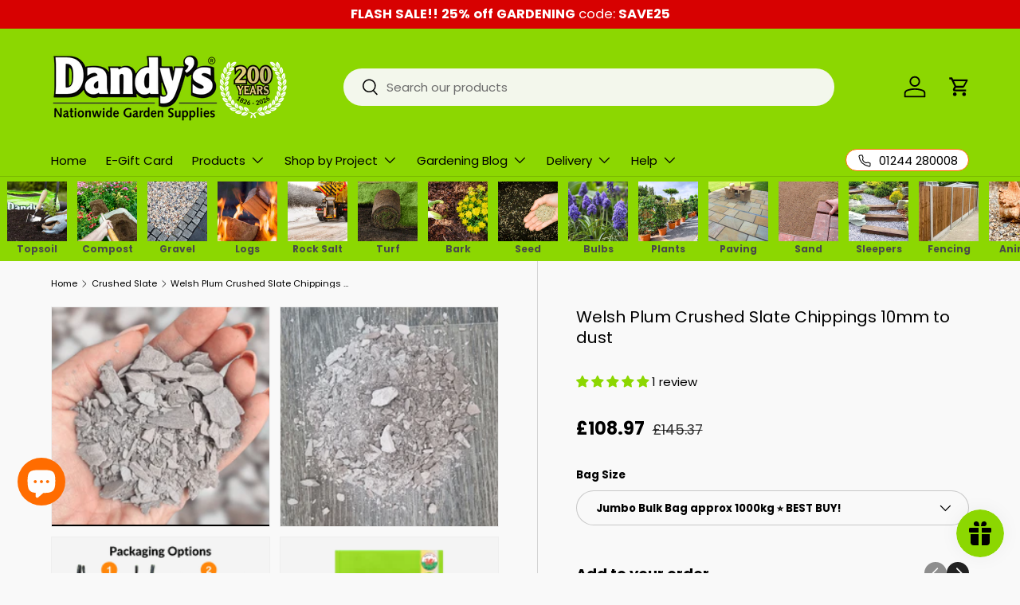

--- FILE ---
content_type: text/html; charset=utf-8
request_url: https://www.dandys.com/collections/slate-products/products/plum-crushed-slate-chippings-10mm-down-to-dust
body_size: 83205
content:
<!doctype html>
<html class="no-js" lang="en" dir="ltr">
<head>

<!-- AMPIFY-ME:START -->

  <!-- Google Consent Mode V2 Consentmo -->
    <!-- Google Consent Mode V2 Advanced Mode integration script for Consentmo GDPR Compliance App -->
    <script id="consentmo-gcmv2-advanced-mode-integration">
      const consentOutOfRegion = {
        analytics: true,
        marketing: true,
        functionality: true,
        adsDataRedaction: false,
        urlPassthrough: false,
      };

      window.dataLayer = window.dataLayer || [];
      function gtag(){dataLayer.push(arguments);}

      gtag('consent', 'default', {
        ad_storage: 'denied',
        ad_personalization: 'denied',
        ad_user_data: 'denied',
        analytics_storage: 'denied',
        functionality_storage: 'denied',
        personalization_storage:'denied',
        security_storage: 'granted',
        wait_for_update: 1500
      });

      document.addEventListener('consentmoSignal_onLoad', function(eventData) {
        const csmLoadSignal = eventData.detail || {isActive:false};

        if (!csmLoadSignal.isActive) {
          gtag('consent', 'update', {
            ad_storage: consentOutOfRegion.marketing ? 'granted' : 'denied',
            ad_personalization: consentOutOfRegion.marketing ? 'granted' : 'denied',
            ad_user_data: consentOutOfRegion.marketing ? 'granted' : 'denied',
            analytics_storage: consentOutOfRegion.analytics ? 'granted' : 'denied',
            functionality_storage: consentOutOfRegion.functionality ? 'granted' : 'denied',
            personalization_storage: consentOutOfRegion.functionality ? 'granted' : 'denied',
            security_storage: 'granted',
          });
          gtag('set', 'ads_data_redaction', consentOutOfRegion.adsDataRedaction);
          gtag('set', 'url_passthrough', consentOutOfRegion.urlPassthrough);
        } else {
          document.addEventListener('consentmoSignal', function(event) {
            const csmSignal = event.detail;
            const consentState = csmSignal.integration?.gcm?.isEnabled ? csmSignal.integration.gcm.state : csmSignal.state;

            gtag('consent', 'update', consentState);
            if (csmSignal.integration?.gcm?.isEnabled) {
              gtag('set', 'ads_data_redaction', csmSignal.integration.gcm.adsDataRedaction);
              gtag('set', 'url_passthrough', csmSignal.integration.gcm.urlPassthrough);
            }
          });
        }
      });
    </script>

    







      

      
<script type="text/javascript">
var a = window.performance && window.performance.mark;
if (a) {
  window.performance.mark("shopsheriff.amp-snippet.start");
}
var doc = document;
var redirect = "/cart" === window.location.pathname
&& (doc.referrer.includes("ampproject.org") || doc.referrer.includes("/a/s/") )
&& !doc.location.search.includes("utm");

if(redirect) {
  var f = doc.location.search ? "&" : "?";
  window.location =
    window.location.origin
  + window.location.pathname
  + f
  + "utm_source=shopsheriff&utm_medium=amp&utm_campaign=shopsheriff&utm_content=add-to-cart";
}
if (a) {
  window.performance.mark("shopsheriff.amp-snippet.end");
}
      </script>


   <link rel="amphtml" href="https://www.dandys.com/a/s/products/plum-crushed-slate-chippings-10mm-down-to-dust">



<meta charset="utf-8">
<meta name="viewport" content="width=device-width,initial-scale=1">
<title>Dandys Plum Crushed Slate 10mm to dust | Nationwide Delivery &ndash; Dandy&#39;s Topsoil &amp; Landscape Supplies </title><link rel="canonical" href="http://www.dandys.com/products/plum-crushed-slate-chippings-10mm-down-to-dust"><link rel="icon" href="//www.dandys.com/cdn/shop/files/FAVICON-2021_80502870-9f8d-4a08-b645-4b908d7dea2b.png?crop=center&height=48&v=1674124161&width=48" type="image/png">
  <link rel="apple-touch-icon" href="//www.dandys.com/cdn/shop/files/FAVICON-2021_80502870-9f8d-4a08-b645-4b908d7dea2b.png?crop=center&height=180&v=1674124161&width=180"><meta name="description" content="Dandys Plum Crushed Slate Chippings 10mm to dust is available in small bags, bulk bags and tipped loose. 01244 280008 | Fast Nationwide Delivery">
     <script data-cfasync="false" src="https://cdn.fixvitals.com/resources/preload" ></script>
    
<meta property="og:site_name" content="Dandy&#39;s Topsoil &amp; Landscape Supplies ">
<meta property="og:url" content="http://www.dandys.com/products/plum-crushed-slate-chippings-10mm-down-to-dust">
<meta property="og:title" content="Dandys Plum Crushed Slate 10mm to dust | Nationwide Delivery">
<meta property="og:type" content="product">
<meta property="og:description" content="Dandys Plum Crushed Slate Chippings 10mm to dust is available in small bags, bulk bags and tipped loose. 01244 280008 | Fast Nationwide Delivery"><meta property="og:image" content="http://www.dandys.com/cdn/shop/files/2_7d0a5437-7648-4997-8a2a-370d6e05026a.png?crop=center&height=1200&v=1750342070&width=1200">
  <meta property="og:image:secure_url" content="https://www.dandys.com/cdn/shop/files/2_7d0a5437-7648-4997-8a2a-370d6e05026a.png?crop=center&height=1200&v=1750342070&width=1200">
  <meta property="og:image:width" content="1000">
  <meta property="og:image:height" content="1000"><meta property="og:price:amount" content="108.97">
  <meta property="og:price:currency" content="GBP"><meta name="twitter:site" content="@DandysTopsoil"><meta name="twitter:card" content="summary_large_image">
<meta name="twitter:title" content="Dandys Plum Crushed Slate 10mm to dust | Nationwide Delivery">
<meta name="twitter:description" content="Dandys Plum Crushed Slate Chippings 10mm to dust is available in small bags, bulk bags and tipped loose. 01244 280008 | Fast Nationwide Delivery">

     <script data-cfasync="false" src="https://cdn.fixvitals.com/resources/lazyload" ></script>
    

  <link rel="preload" href="//www.dandys.com/cdn/shop/t/63/assets/main.css?v=100254072813050627191761906791" as="style"><style data-shopify>
@font-face {
  font-family: Poppins;
  font-weight: 400;
  font-style: normal;
  font-display: swap;
  src: url("//www.dandys.com/cdn/fonts/poppins/poppins_n4.0ba78fa5af9b0e1a374041b3ceaadf0a43b41362.woff2") format("woff2"),
       url("//www.dandys.com/cdn/fonts/poppins/poppins_n4.214741a72ff2596839fc9760ee7a770386cf16ca.woff") format("woff");
}
@font-face {
  font-family: Poppins;
  font-weight: 700;
  font-style: normal;
  font-display: swap;
  src: url("//www.dandys.com/cdn/fonts/poppins/poppins_n7.56758dcf284489feb014a026f3727f2f20a54626.woff2") format("woff2"),
       url("//www.dandys.com/cdn/fonts/poppins/poppins_n7.f34f55d9b3d3205d2cd6f64955ff4b36f0cfd8da.woff") format("woff");
}
@font-face {
  font-family: Poppins;
  font-weight: 400;
  font-style: italic;
  font-display: swap;
  src: url("//www.dandys.com/cdn/fonts/poppins/poppins_i4.846ad1e22474f856bd6b81ba4585a60799a9f5d2.woff2") format("woff2"),
       url("//www.dandys.com/cdn/fonts/poppins/poppins_i4.56b43284e8b52fc64c1fd271f289a39e8477e9ec.woff") format("woff");
}
@font-face {
  font-family: Poppins;
  font-weight: 700;
  font-style: italic;
  font-display: swap;
  src: url("//www.dandys.com/cdn/fonts/poppins/poppins_i7.42fd71da11e9d101e1e6c7932199f925f9eea42d.woff2") format("woff2"),
       url("//www.dandys.com/cdn/fonts/poppins/poppins_i7.ec8499dbd7616004e21155106d13837fff4cf556.woff") format("woff");
}
@font-face {
  font-family: Poppins;
  font-weight: 400;
  font-style: normal;
  font-display: swap;
  src: url("//www.dandys.com/cdn/fonts/poppins/poppins_n4.0ba78fa5af9b0e1a374041b3ceaadf0a43b41362.woff2") format("woff2"),
       url("//www.dandys.com/cdn/fonts/poppins/poppins_n4.214741a72ff2596839fc9760ee7a770386cf16ca.woff") format("woff");
}
@font-face {
  font-family: Poppins;
  font-weight: 400;
  font-style: normal;
  font-display: swap;
  src: url("//www.dandys.com/cdn/fonts/poppins/poppins_n4.0ba78fa5af9b0e1a374041b3ceaadf0a43b41362.woff2") format("woff2"),
       url("//www.dandys.com/cdn/fonts/poppins/poppins_n4.214741a72ff2596839fc9760ee7a770386cf16ca.woff") format("woff");
}
:root {
      --bg-color: 249 249 249 / 1.0;
      --bg-color-og: 249 249 249 / 1.0;
      --heading-color: 0 0 0;
      --text-color: 0 0 0;
      --text-color-og: 0 0 0;
      --scrollbar-color: 0 0 0;
      --link-color: 140 215 1;
      --link-color-og: 140 215 1;
      --star-color: 140 215 1;--color-scheme-1-bg: 255 255 255 / 1.0;
      --color-scheme-1-grad: ;
      --color-scheme-1-heading: 73 73 73;
      --color-scheme-1-text: 73 73 73;
      --color-scheme-1-btn-bg: 140 215 1;
      --color-scheme-1-btn-text: 255 255 255;
      --color-scheme-1-btn-bg-hover: 163 223 52;--color-scheme-2-bg: 73 73 73 / 1.0;
      --color-scheme-2-grad: ;
      --color-scheme-2-heading: 140 215 1;
      --color-scheme-2-text: 255 255 255;
      --color-scheme-2-btn-bg: 140 215 1;
      --color-scheme-2-btn-text: 255 255 255;
      --color-scheme-2-btn-bg-hover: 163 223 52;--color-scheme-3-bg: 140 215 1 / 1.0;
      --color-scheme-3-grad: ;
      --color-scheme-3-heading: 0 0 0;
      --color-scheme-3-text: 253 253 253;
      --color-scheme-3-btn-bg: 0 0 0;
      --color-scheme-3-btn-text: 255 255 255;
      --color-scheme-3-btn-bg-hover: 46 46 46;

      --drawer-bg-color: 255 255 255 / 1.0;
      --drawer-text-color: 42 43 42;

      --panel-bg-color: 255 255 255 / 1.0;
      --panel-heading-color: 140 215 1;
      --panel-text-color: 42 43 42;

      --in-stock-text-color: 44 126 63;
      --low-stock-text-color: 210 134 26;
      --very-low-stock-text-color: 180 12 28;
      --no-stock-text-color: 119 119 119;
      --no-stock-backordered-text-color: 119 119 119;

      --error-bg-color: 252 237 238;
      --error-text-color: 215 1 1;
      --success-bg-color: 232 246 234;
      --success-text-color: 44 126 63;
      --info-bg-color: 228 237 250;
      --info-text-color: 26 102 210;

      --heading-font-family: Poppins, sans-serif;
      --heading-font-style: normal;
      --heading-font-weight: 400;
      --heading-scale-start: 4;

      --navigation-font-family: Poppins, sans-serif;
      --navigation-font-style: normal;
      --navigation-font-weight: 400;--heading-text-transform: none;
--subheading-text-transform: none;
      --body-font-family: Poppins, sans-serif;
      --body-font-style: normal;
      --body-font-weight: 400;
      --body-font-size: 15;

      --section-gap: 32;
      --heading-gap: calc(8 * var(--space-unit));--heading-gap: calc(6 * var(--space-unit));--grid-column-gap: 20px;--btn-bg-color: 140 215 1;
      --btn-bg-hover-color: 129 198 1;
      --btn-text-color: 0 0 0;
      --btn-bg-color-og: 140 215 1;
      --btn-text-color-og: 0 0 0;
      --btn-alt-bg-color: 255 255 255;
      --btn-alt-bg-alpha: 1.0;
      --btn-alt-text-color: 0 0 0;
      --btn-border-width: 1px;
      --btn-padding-y: 12px;

      
      --btn-border-radius: 27px;
      

      --btn-lg-border-radius: 50%;
      --btn-icon-border-radius: 50%;
      --input-with-btn-inner-radius: var(--btn-border-radius);
      --btn-text-transform: uppercase;

      --input-bg-color: 249 249 249 / 1.0;
      --input-text-color: 0 0 0;
      --input-border-width: 1px;
      --input-border-radius: 26px;
      --textarea-border-radius: 12px;
      --input-border-radius: 27px;
      --input-lg-border-radius: 33px;
      --input-bg-color-diff-3: #f1f1f1;
      --input-bg-color-diff-6: #eaeaea;

      --modal-border-radius: 16px;
      --modal-overlay-color: 0 0 0;
      --modal-overlay-opacity: 0.4;
      --drawer-border-radius: 16px;
      --overlay-border-radius: 0px;

      --custom-label-bg-color: 13 44 84;
      --custom-label-text-color: 255 255 255;--sale-label-bg-color: 215 1 1;
      --sale-label-text-color: 255 255 255;--sold-out-label-bg-color: 42 43 42;
      --sold-out-label-text-color: 255 255 255;--new-label-bg-color: 140 215 1;
      --new-label-text-color: 255 255 255;--preorder-label-bg-color: 26 102 210;
      --preorder-label-text-color: 255 255 255;

      --collection-label-color: 0 126 18;

      --page-width: 1200px;
      --gutter-sm: 20px;
      --gutter-md: 32px;
      --gutter-lg: 64px;

      --payment-terms-bg-color: #f9f9f9;

      --coll-card-bg-color: #F9F9F9;
      --coll-card-border-color: #f2f2f2;

      --card-highlight-bg-color: #8cd701;
      --card-highlight-text-color: 0 0 0;
      --card-highlight-border-color: #ffffff;--card-bg-color: #ffffff;
      --card-text-color: 47 47 47;
      --card-border-color: #8cd701;

      --reading-width: 48em;
    }

    @media (max-width: 769px) {
      :root {
        --reading-width: 36em;
      }
    }
  </style><link rel="stylesheet" href="//www.dandys.com/cdn/shop/t/63/assets/main.css?v=100254072813050627191761906791">
  <script src="//www.dandys.com/cdn/shop/t/63/assets/main.js?v=7387599802027375351761211903" defer="defer"></script><link rel="preload" href="//www.dandys.com/cdn/fonts/poppins/poppins_n4.0ba78fa5af9b0e1a374041b3ceaadf0a43b41362.woff2" as="font" type="font/woff2" crossorigin fetchpriority="high"><link rel="preload" href="//www.dandys.com/cdn/fonts/poppins/poppins_n4.0ba78fa5af9b0e1a374041b3ceaadf0a43b41362.woff2" as="font" type="font/woff2" crossorigin fetchpriority="high"><script>window.performance && window.performance.mark && window.performance.mark('shopify.content_for_header.start');</script><meta name="google-site-verification" content="ayxRscw4jvdgGj634ZVT_e6cueRmY4CZQmxQeORLGIs">
<meta id="shopify-digital-wallet" name="shopify-digital-wallet" content="/15140412/digital_wallets/dialog">
<meta name="shopify-checkout-api-token" content="5523c13885bad719e0c69ecea90ee6ce">
<meta id="in-context-paypal-metadata" data-shop-id="15140412" data-venmo-supported="false" data-environment="production" data-locale="en_US" data-paypal-v4="true" data-currency="GBP">
<link rel="alternate" type="application/json+oembed" href="http://www.dandys.com/products/plum-crushed-slate-chippings-10mm-down-to-dust.oembed">
<script async="async" src="/checkouts/internal/preloads.js?locale=en-GB"></script>
<link rel="preconnect" href="https://shop.app" crossorigin="anonymous">
<script async="async" src="https://shop.app/checkouts/internal/preloads.js?locale=en-GB&shop_id=15140412" crossorigin="anonymous"></script>
<script id="apple-pay-shop-capabilities" type="application/json">{"shopId":15140412,"countryCode":"GB","currencyCode":"GBP","merchantCapabilities":["supports3DS"],"merchantId":"gid:\/\/shopify\/Shop\/15140412","merchantName":"Dandy's Topsoil \u0026 Landscape Supplies ","requiredBillingContactFields":["postalAddress","email","phone"],"requiredShippingContactFields":["postalAddress","email","phone"],"shippingType":"shipping","supportedNetworks":["visa","maestro","masterCard","amex","discover","elo"],"total":{"type":"pending","label":"Dandy's Topsoil \u0026 Landscape Supplies ","amount":"1.00"},"shopifyPaymentsEnabled":true,"supportsSubscriptions":true}</script>
<script id="shopify-features" type="application/json">{"accessToken":"5523c13885bad719e0c69ecea90ee6ce","betas":["rich-media-storefront-analytics"],"domain":"www.dandys.com","predictiveSearch":true,"shopId":15140412,"locale":"en"}</script>
<script>var Shopify = Shopify || {};
Shopify.shop = "dandys-topsoil.myshopify.com";
Shopify.locale = "en";
Shopify.currency = {"active":"GBP","rate":"1.0"};
Shopify.country = "GB";
Shopify.theme = {"name":"Speed Optimized : MARCH-25-Enterprise : Version...","id":180287799670,"schema_name":"Enterprise","schema_version":"1.6.2","theme_store_id":1657,"role":"main"};
Shopify.theme.handle = "null";
Shopify.theme.style = {"id":null,"handle":null};
Shopify.cdnHost = "www.dandys.com/cdn";
Shopify.routes = Shopify.routes || {};
Shopify.routes.root = "/";</script>
<script type="module">!function(o){(o.Shopify=o.Shopify||{}).modules=!0}(window);</script>
<script>!function(o){function n(){var o=[];function n(){o.push(Array.prototype.slice.apply(arguments))}return n.q=o,n}var t=o.Shopify=o.Shopify||{};t.loadFeatures=n(),t.autoloadFeatures=n()}(window);</script>
<script>
  window.ShopifyPay = window.ShopifyPay || {};
  window.ShopifyPay.apiHost = "shop.app\/pay";
  window.ShopifyPay.redirectState = null;
</script>
<script id="shop-js-analytics" type="application/json">{"pageType":"product"}</script>
<script defer="defer" async type="module" src="//www.dandys.com/cdn/shopifycloud/shop-js/modules/v2/client.init-shop-cart-sync_BdyHc3Nr.en.esm.js"></script>
<script defer="defer" async type="module" src="//www.dandys.com/cdn/shopifycloud/shop-js/modules/v2/chunk.common_Daul8nwZ.esm.js"></script>
<script type="module">
  await import("//www.dandys.com/cdn/shopifycloud/shop-js/modules/v2/client.init-shop-cart-sync_BdyHc3Nr.en.esm.js");
await import("//www.dandys.com/cdn/shopifycloud/shop-js/modules/v2/chunk.common_Daul8nwZ.esm.js");

  window.Shopify.SignInWithShop?.initShopCartSync?.({"fedCMEnabled":true,"windoidEnabled":true});

</script>
<script defer="defer" async type="module" src="//www.dandys.com/cdn/shopifycloud/shop-js/modules/v2/client.payment-terms_MV4M3zvL.en.esm.js"></script>
<script defer="defer" async type="module" src="//www.dandys.com/cdn/shopifycloud/shop-js/modules/v2/chunk.common_Daul8nwZ.esm.js"></script>
<script defer="defer" async type="module" src="//www.dandys.com/cdn/shopifycloud/shop-js/modules/v2/chunk.modal_CQq8HTM6.esm.js"></script>
<script type="module">
  await import("//www.dandys.com/cdn/shopifycloud/shop-js/modules/v2/client.payment-terms_MV4M3zvL.en.esm.js");
await import("//www.dandys.com/cdn/shopifycloud/shop-js/modules/v2/chunk.common_Daul8nwZ.esm.js");
await import("//www.dandys.com/cdn/shopifycloud/shop-js/modules/v2/chunk.modal_CQq8HTM6.esm.js");

  
</script>
<script>
  window.Shopify = window.Shopify || {};
  if (!window.Shopify.featureAssets) window.Shopify.featureAssets = {};
  window.Shopify.featureAssets['shop-js'] = {"shop-cart-sync":["modules/v2/client.shop-cart-sync_QYOiDySF.en.esm.js","modules/v2/chunk.common_Daul8nwZ.esm.js"],"init-fed-cm":["modules/v2/client.init-fed-cm_DchLp9rc.en.esm.js","modules/v2/chunk.common_Daul8nwZ.esm.js"],"shop-button":["modules/v2/client.shop-button_OV7bAJc5.en.esm.js","modules/v2/chunk.common_Daul8nwZ.esm.js"],"init-windoid":["modules/v2/client.init-windoid_DwxFKQ8e.en.esm.js","modules/v2/chunk.common_Daul8nwZ.esm.js"],"shop-cash-offers":["modules/v2/client.shop-cash-offers_DWtL6Bq3.en.esm.js","modules/v2/chunk.common_Daul8nwZ.esm.js","modules/v2/chunk.modal_CQq8HTM6.esm.js"],"shop-toast-manager":["modules/v2/client.shop-toast-manager_CX9r1SjA.en.esm.js","modules/v2/chunk.common_Daul8nwZ.esm.js"],"init-shop-email-lookup-coordinator":["modules/v2/client.init-shop-email-lookup-coordinator_UhKnw74l.en.esm.js","modules/v2/chunk.common_Daul8nwZ.esm.js"],"pay-button":["modules/v2/client.pay-button_DzxNnLDY.en.esm.js","modules/v2/chunk.common_Daul8nwZ.esm.js"],"avatar":["modules/v2/client.avatar_BTnouDA3.en.esm.js"],"init-shop-cart-sync":["modules/v2/client.init-shop-cart-sync_BdyHc3Nr.en.esm.js","modules/v2/chunk.common_Daul8nwZ.esm.js"],"shop-login-button":["modules/v2/client.shop-login-button_D8B466_1.en.esm.js","modules/v2/chunk.common_Daul8nwZ.esm.js","modules/v2/chunk.modal_CQq8HTM6.esm.js"],"init-customer-accounts-sign-up":["modules/v2/client.init-customer-accounts-sign-up_C8fpPm4i.en.esm.js","modules/v2/client.shop-login-button_D8B466_1.en.esm.js","modules/v2/chunk.common_Daul8nwZ.esm.js","modules/v2/chunk.modal_CQq8HTM6.esm.js"],"init-shop-for-new-customer-accounts":["modules/v2/client.init-shop-for-new-customer-accounts_CVTO0Ztu.en.esm.js","modules/v2/client.shop-login-button_D8B466_1.en.esm.js","modules/v2/chunk.common_Daul8nwZ.esm.js","modules/v2/chunk.modal_CQq8HTM6.esm.js"],"init-customer-accounts":["modules/v2/client.init-customer-accounts_dRgKMfrE.en.esm.js","modules/v2/client.shop-login-button_D8B466_1.en.esm.js","modules/v2/chunk.common_Daul8nwZ.esm.js","modules/v2/chunk.modal_CQq8HTM6.esm.js"],"shop-follow-button":["modules/v2/client.shop-follow-button_CkZpjEct.en.esm.js","modules/v2/chunk.common_Daul8nwZ.esm.js","modules/v2/chunk.modal_CQq8HTM6.esm.js"],"lead-capture":["modules/v2/client.lead-capture_BntHBhfp.en.esm.js","modules/v2/chunk.common_Daul8nwZ.esm.js","modules/v2/chunk.modal_CQq8HTM6.esm.js"],"checkout-modal":["modules/v2/client.checkout-modal_CfxcYbTm.en.esm.js","modules/v2/chunk.common_Daul8nwZ.esm.js","modules/v2/chunk.modal_CQq8HTM6.esm.js"],"shop-login":["modules/v2/client.shop-login_Da4GZ2H6.en.esm.js","modules/v2/chunk.common_Daul8nwZ.esm.js","modules/v2/chunk.modal_CQq8HTM6.esm.js"],"payment-terms":["modules/v2/client.payment-terms_MV4M3zvL.en.esm.js","modules/v2/chunk.common_Daul8nwZ.esm.js","modules/v2/chunk.modal_CQq8HTM6.esm.js"]};
</script>
<script>(function() {
  var isLoaded = false;
  function asyncLoad() {
    if (isLoaded) return;
    isLoaded = true;
    var urls = ["https:\/\/chimpstatic.com\/mcjs-connected\/js\/users\/acd1954807545b86a747fb70c\/51f0ec1cb664aeb2837739644.js?shop=dandys-topsoil.myshopify.com","https:\/\/d1owz8ug8bf83z.cloudfront.net\/laundry-symbols\/\/js\/pdfgenerator.js?shop=dandys-topsoil.myshopify.com","","","","https:\/\/cdn.logbase.io\/lb-upsell-wrapper.js?shop=dandys-topsoil.myshopify.com","https:\/\/cdn.calconic.com\/static\/js\/calconic.min.js?shop=dandys-topsoil.myshopify.com","https:\/\/cdn.calconic.com\/static\/js\/calconic.cart.min.js?shop=dandys-topsoil.myshopify.com"];
    for (var i = 0; i < urls.length; i++) {
      var s = document.createElement('script');
      s.type = 'text/javascript';
      s.async = true;
      s.src = urls[i];
      var x = document.getElementsByTagName('script')[0];
      x.parentNode.insertBefore(s, x);
    }
  };
  if(window.attachEvent) {
    window.attachEvent('onload', asyncLoad);
  } else {
    window.addEventListener('load', asyncLoad, false);
  }
})();</script>
<script id="__st">var __st={"a":15140412,"offset":0,"reqid":"fb57b42b-7dd2-456d-9115-a40576bce4ff-1769016832","pageurl":"www.dandys.com\/collections\/slate-products\/products\/plum-crushed-slate-chippings-10mm-down-to-dust","u":"4d6408db6510","p":"product","rtyp":"product","rid":7724933152929};</script>
<script>window.ShopifyPaypalV4VisibilityTracking = true;</script>
<script id="captcha-bootstrap">!function(){'use strict';const t='contact',e='account',n='new_comment',o=[[t,t],['blogs',n],['comments',n],[t,'customer']],c=[[e,'customer_login'],[e,'guest_login'],[e,'recover_customer_password'],[e,'create_customer']],r=t=>t.map((([t,e])=>`form[action*='/${t}']:not([data-nocaptcha='true']) input[name='form_type'][value='${e}']`)).join(','),a=t=>()=>t?[...document.querySelectorAll(t)].map((t=>t.form)):[];function s(){const t=[...o],e=r(t);return a(e)}const i='password',u='form_key',d=['recaptcha-v3-token','g-recaptcha-response','h-captcha-response',i],f=()=>{try{return window.sessionStorage}catch{return}},m='__shopify_v',_=t=>t.elements[u];function p(t,e,n=!1){try{const o=window.sessionStorage,c=JSON.parse(o.getItem(e)),{data:r}=function(t){const{data:e,action:n}=t;return t[m]||n?{data:e,action:n}:{data:t,action:n}}(c);for(const[e,n]of Object.entries(r))t.elements[e]&&(t.elements[e].value=n);n&&o.removeItem(e)}catch(o){console.error('form repopulation failed',{error:o})}}const l='form_type',E='cptcha';function T(t){t.dataset[E]=!0}const w=window,h=w.document,L='Shopify',v='ce_forms',y='captcha';let A=!1;((t,e)=>{const n=(g='f06e6c50-85a8-45c8-87d0-21a2b65856fe',I='https://cdn.shopify.com/shopifycloud/storefront-forms-hcaptcha/ce_storefront_forms_captcha_hcaptcha.v1.5.2.iife.js',D={infoText:'Protected by hCaptcha',privacyText:'Privacy',termsText:'Terms'},(t,e,n)=>{const o=w[L][v],c=o.bindForm;if(c)return c(t,g,e,D).then(n);var r;o.q.push([[t,g,e,D],n]),r=I,A||(h.body.append(Object.assign(h.createElement('script'),{id:'captcha-provider',async:!0,src:r})),A=!0)});var g,I,D;w[L]=w[L]||{},w[L][v]=w[L][v]||{},w[L][v].q=[],w[L][y]=w[L][y]||{},w[L][y].protect=function(t,e){n(t,void 0,e),T(t)},Object.freeze(w[L][y]),function(t,e,n,w,h,L){const[v,y,A,g]=function(t,e,n){const i=e?o:[],u=t?c:[],d=[...i,...u],f=r(d),m=r(i),_=r(d.filter((([t,e])=>n.includes(e))));return[a(f),a(m),a(_),s()]}(w,h,L),I=t=>{const e=t.target;return e instanceof HTMLFormElement?e:e&&e.form},D=t=>v().includes(t);t.addEventListener('submit',(t=>{const e=I(t);if(!e)return;const n=D(e)&&!e.dataset.hcaptchaBound&&!e.dataset.recaptchaBound,o=_(e),c=g().includes(e)&&(!o||!o.value);(n||c)&&t.preventDefault(),c&&!n&&(function(t){try{if(!f())return;!function(t){const e=f();if(!e)return;const n=_(t);if(!n)return;const o=n.value;o&&e.removeItem(o)}(t);const e=Array.from(Array(32),(()=>Math.random().toString(36)[2])).join('');!function(t,e){_(t)||t.append(Object.assign(document.createElement('input'),{type:'hidden',name:u})),t.elements[u].value=e}(t,e),function(t,e){const n=f();if(!n)return;const o=[...t.querySelectorAll(`input[type='${i}']`)].map((({name:t})=>t)),c=[...d,...o],r={};for(const[a,s]of new FormData(t).entries())c.includes(a)||(r[a]=s);n.setItem(e,JSON.stringify({[m]:1,action:t.action,data:r}))}(t,e)}catch(e){console.error('failed to persist form',e)}}(e),e.submit())}));const S=(t,e)=>{t&&!t.dataset[E]&&(n(t,e.some((e=>e===t))),T(t))};for(const o of['focusin','change'])t.addEventListener(o,(t=>{const e=I(t);D(e)&&S(e,y())}));const B=e.get('form_key'),M=e.get(l),P=B&&M;t.addEventListener('DOMContentLoaded',(()=>{const t=y();if(P)for(const e of t)e.elements[l].value===M&&p(e,B);[...new Set([...A(),...v().filter((t=>'true'===t.dataset.shopifyCaptcha))])].forEach((e=>S(e,t)))}))}(h,new URLSearchParams(w.location.search),n,t,e,['guest_login'])})(!0,!1)}();</script>
<script integrity="sha256-4kQ18oKyAcykRKYeNunJcIwy7WH5gtpwJnB7kiuLZ1E=" data-source-attribution="shopify.loadfeatures" defer="defer" src="//www.dandys.com/cdn/shopifycloud/storefront/assets/storefront/load_feature-a0a9edcb.js" crossorigin="anonymous"></script>
<script crossorigin="anonymous" defer="defer" src="//www.dandys.com/cdn/shopifycloud/storefront/assets/shopify_pay/storefront-65b4c6d7.js?v=20250812"></script>
<script data-source-attribution="shopify.dynamic_checkout.dynamic.init">var Shopify=Shopify||{};Shopify.PaymentButton=Shopify.PaymentButton||{isStorefrontPortableWallets:!0,init:function(){window.Shopify.PaymentButton.init=function(){};var t=document.createElement("script");t.src="https://www.dandys.com/cdn/shopifycloud/portable-wallets/latest/portable-wallets.en.js",t.type="module",document.head.appendChild(t)}};
</script>
<script data-source-attribution="shopify.dynamic_checkout.buyer_consent">
  function portableWalletsHideBuyerConsent(e){var t=document.getElementById("shopify-buyer-consent"),n=document.getElementById("shopify-subscription-policy-button");t&&n&&(t.classList.add("hidden"),t.setAttribute("aria-hidden","true"),n.removeEventListener("click",e))}function portableWalletsShowBuyerConsent(e){var t=document.getElementById("shopify-buyer-consent"),n=document.getElementById("shopify-subscription-policy-button");t&&n&&(t.classList.remove("hidden"),t.removeAttribute("aria-hidden"),n.addEventListener("click",e))}window.Shopify?.PaymentButton&&(window.Shopify.PaymentButton.hideBuyerConsent=portableWalletsHideBuyerConsent,window.Shopify.PaymentButton.showBuyerConsent=portableWalletsShowBuyerConsent);
</script>
<script data-source-attribution="shopify.dynamic_checkout.cart.bootstrap">document.addEventListener("DOMContentLoaded",(function(){function t(){return document.querySelector("shopify-accelerated-checkout-cart, shopify-accelerated-checkout")}if(t())Shopify.PaymentButton.init();else{new MutationObserver((function(e,n){t()&&(Shopify.PaymentButton.init(),n.disconnect())})).observe(document.body,{childList:!0,subtree:!0})}}));
</script>
<link id="shopify-accelerated-checkout-styles" rel="stylesheet" media="screen" href="https://www.dandys.com/cdn/shopifycloud/portable-wallets/latest/accelerated-checkout-backwards-compat.css" crossorigin="anonymous">
<style id="shopify-accelerated-checkout-cart">
        #shopify-buyer-consent {
  margin-top: 1em;
  display: inline-block;
  width: 100%;
}

#shopify-buyer-consent.hidden {
  display: none;
}

#shopify-subscription-policy-button {
  background: none;
  border: none;
  padding: 0;
  text-decoration: underline;
  font-size: inherit;
  cursor: pointer;
}

#shopify-subscription-policy-button::before {
  box-shadow: none;
}

      </style>
<script id="sections-script" data-sections="header,footer" defer="defer" src="//www.dandys.com/cdn/shop/t/63/compiled_assets/scripts.js?v=20523"></script>
<script>window.performance && window.performance.mark && window.performance.mark('shopify.content_for_header.end');</script>

  <script>document.documentElement.className = document.documentElement.className.replace('no-js', 'js');</script><!-- CC Custom Head Start --><!-- CC Custom Head End -->








<meta name="twitter:site" content="@">
<meta name="twitter:card" content="summary_large_image">
<meta name="twitter:title" content="Welsh Plum Crushed Slate Chippings 10mm to dust">
<meta name="twitter:description" content="Dandys Plum Crushed Slate Chippings 10mm to dust is available in small bags, bulk bags and tipped loose. 01244 280008 | Fast Nationwide Delivery">
<meta name="twitter:image:alt" content="Welsh Plum Crushed Slate Chippings 10mm to dust">
<meta name="twitter:image" content="http://www.dandys.com/cdn/shop/files/2_7d0a5437-7648-4997-8a2a-370d6e05026a_1024x1024.png?v=1750342070">
<!-- BEGIN app block: shopify://apps/consentmo-gdpr/blocks/gdpr_cookie_consent/4fbe573f-a377-4fea-9801-3ee0858cae41 -->


<!-- END app block --><!-- BEGIN app block: shopify://apps/tinyseo/blocks/product-json-ld-embed/0605268f-f7c4-4e95-b560-e43df7d59ae4 --><script type="application/ld+json" id="tinyimg-product-json-ld">{
  "@context": "https://schema.org/",
  "@type": "Product",
  "@id": "http://www.dandys.com/products/plum-crushed-slate-chippings-10mm-down-to-dust",

  "category": "Gardening",
  

  
  
  

  

  "weight": {
  "@type": "QuantitativeValue",
  "value": "1000.0",
  "unitCode": "KGM"
  },"offers" : [
  {
  "@type" : "Offer" ,
  "gtin14": "Custom Product",

  "sku": "DPCS10JBB",
  
  "priceCurrency" : "GBP" ,
  "price": "108.97",
  "priceValidUntil": "2026-04-21",
  
  "priceSpecification": {
    "@type": "UnitPriceSpecification",
    "price": "145.37",
    "priceCurrency": "GBP",
    "priceType": "https://schema.org/ListPrice"
  },
  
  
  "availability" : "http://schema.org/InStock",
  
  "itemCondition": "http://schema.org/NewCondition",
  

  "name": "Jumbo Bulk Bag approx 1000kg ⭐️ BEST BUY!",
  "url" : "http://www.dandys.com/products/plum-crushed-slate-chippings-10mm-down-to-dust?variant=43100242247841",
  

  
  
  "hasMerchantReturnPolicy": {
    "@type": "MerchantReturnPolicy",
    "returnPolicyCategory": "https://schema.org/MerchantReturnFiniteReturnWindow",
    
    "url" : "https://www.dandys.com/policies/refund-policy",
    
    
    
"applicableCountry": [
      
      "GB"
    ],
    
"returnMethod": [
      
      "https://schema.org/ReturnByMail",
      "https://schema.org/ReturnInStore"
    ],
    
    "merchantReturnDays": "14",
    

    "returnFees": "https://schema.org/FreeReturn",
    
    
    "restockingFee": {
      "@type": "MonetaryAmount",
      "value": "0",
      "currency": "GBP"
    },
    
    "refundType": "https://schema.org/FullRefund"
  
  },
  
  
  
  "shippingDetails": [
    
    {
      "@type": "OfferShippingDetails",
      "shippingDestination": {
         "@type": "DefinedRegion",
         "addressCountry": "GB"
      },
      
      "shippingRate": {
        "@type": "MonetaryAmount",
        "value": 0,
        "currency": "USD"
      },
      
      "deliveryTime": {
        "@type": "ShippingDeliveryTime",
        "handlingTime": {
          "@type": "QuantitativeValue",
          "minValue": 1,
          "maxValue": 5,
          "unitCode": "DAY"
        },
        "transitTime": {
          "@type": "QuantitativeValue",
          "minValue": 2,
          "maxValue": 15,
          "unitCode": "DAY"
        }
      }
    }
    
    
  ],
  
  "seller" : {
  "@type" : "Organization",
  "name" : "Dandy&#39;s Topsoil &amp; Landscape Supplies "
  }
  },
  {
  "@type" : "Offer" ,
  "gtin14": "Custom Product",

  "sku": "DPCS10SBB",
  
  "priceCurrency" : "GBP" ,
  "price": "98.97",
  "priceValidUntil": "2026-04-21",
  
  "priceSpecification": {
    "@type": "UnitPriceSpecification",
    "price": "131.62",
    "priceCurrency": "GBP",
    "priceType": "https://schema.org/ListPrice"
  },
  
  
  "availability" : "http://schema.org/InStock",
  
  "itemCondition": "http://schema.org/NewCondition",
  

  "name": "Standard Bulk Bag approx 750kg",
  "url" : "http://www.dandys.com/products/plum-crushed-slate-chippings-10mm-down-to-dust?variant=43100242280609",
  

  
  
  "hasMerchantReturnPolicy": {
    "@type": "MerchantReturnPolicy",
    "returnPolicyCategory": "https://schema.org/MerchantReturnFiniteReturnWindow",
    
    "url" : "https://www.dandys.com/policies/refund-policy",
    
    
    
"applicableCountry": [
      
      "GB"
    ],
    
"returnMethod": [
      
      "https://schema.org/ReturnByMail",
      "https://schema.org/ReturnInStore"
    ],
    
    "merchantReturnDays": "14",
    

    "returnFees": "https://schema.org/FreeReturn",
    
    
    "restockingFee": {
      "@type": "MonetaryAmount",
      "value": "0",
      "currency": "GBP"
    },
    
    "refundType": "https://schema.org/FullRefund"
  
  },
  
  
  
  "shippingDetails": [
    
    {
      "@type": "OfferShippingDetails",
      "shippingDestination": {
         "@type": "DefinedRegion",
         "addressCountry": "GB"
      },
      
      "shippingRate": {
        "@type": "MonetaryAmount",
        "value": 0,
        "currency": "USD"
      },
      
      "deliveryTime": {
        "@type": "ShippingDeliveryTime",
        "handlingTime": {
          "@type": "QuantitativeValue",
          "minValue": 1,
          "maxValue": 5,
          "unitCode": "DAY"
        },
        "transitTime": {
          "@type": "QuantitativeValue",
          "minValue": 2,
          "maxValue": 15,
          "unitCode": "DAY"
        }
      }
    }
    
    
  ],
  
  "seller" : {
  "@type" : "Organization",
  "name" : "Dandy&#39;s Topsoil &amp; Landscape Supplies "
  }
  },
  {
  "@type" : "Offer" ,
  "gtin14": "Custom Product",

  "sku": "DPCS10HBB",
  
  "priceCurrency" : "GBP" ,
  "price": "89.97",
  "priceValidUntil": "2026-04-21",
  
  "priceSpecification": {
    "@type": "UnitPriceSpecification",
    "price": "117.87",
    "priceCurrency": "GBP",
    "priceType": "https://schema.org/ListPrice"
  },
  
  
  "availability" : "http://schema.org/InStock",
  
  "itemCondition": "http://schema.org/NewCondition",
  

  "name": "Half Bulk Bag approx 500kg",
  "url" : "http://www.dandys.com/products/plum-crushed-slate-chippings-10mm-down-to-dust?variant=43100242313377",
  

  
  
  "hasMerchantReturnPolicy": {
    "@type": "MerchantReturnPolicy",
    "returnPolicyCategory": "https://schema.org/MerchantReturnFiniteReturnWindow",
    
    "url" : "https://www.dandys.com/policies/refund-policy",
    
    
    
"applicableCountry": [
      
      "GB"
    ],
    
"returnMethod": [
      
      "https://schema.org/ReturnByMail",
      "https://schema.org/ReturnInStore"
    ],
    
    "merchantReturnDays": "14",
    

    "returnFees": "https://schema.org/FreeReturn",
    
    
    "restockingFee": {
      "@type": "MonetaryAmount",
      "value": "0",
      "currency": "GBP"
    },
    
    "refundType": "https://schema.org/FullRefund"
  
  },
  
  
  
  "shippingDetails": [
    
    {
      "@type": "OfferShippingDetails",
      "shippingDestination": {
         "@type": "DefinedRegion",
         "addressCountry": "GB"
      },
      
      "shippingRate": {
        "@type": "MonetaryAmount",
        "value": 0,
        "currency": "USD"
      },
      
      "deliveryTime": {
        "@type": "ShippingDeliveryTime",
        "handlingTime": {
          "@type": "QuantitativeValue",
          "minValue": 1,
          "maxValue": 5,
          "unitCode": "DAY"
        },
        "transitTime": {
          "@type": "QuantitativeValue",
          "minValue": 2,
          "maxValue": 15,
          "unitCode": "DAY"
        }
      }
    }
    
    
  ],
  
  "seller" : {
  "@type" : "Organization",
  "name" : "Dandy&#39;s Topsoil &amp; Landscape Supplies "
  }
  },
  {
  "@type" : "Offer" ,
  "gtin14": "Custom Product",

  "sku": "DPCS1040",
  
  "priceCurrency" : "GBP" ,
  "price": "199.97",
  "priceValidUntil": "2026-04-21",
  
  "priceSpecification": {
    "@type": "UnitPriceSpecification",
    "price": "255.03",
    "priceCurrency": "GBP",
    "priceType": "https://schema.org/ListPrice"
  },
  
  
  "availability" : "http://schema.org/InStock",
  
  "itemCondition": "http://schema.org/NewCondition",
  

  "name": "40 x 25kg Handy Bags",
  "url" : "http://www.dandys.com/products/plum-crushed-slate-chippings-10mm-down-to-dust?variant=43100242346145",
  
  "image": "https://www.dandys.com/cdn/shop/files/DUST-FINES.png?v=1751334911",

  
  
  "hasMerchantReturnPolicy": {
    "@type": "MerchantReturnPolicy",
    "returnPolicyCategory": "https://schema.org/MerchantReturnFiniteReturnWindow",
    
    "url" : "https://www.dandys.com/policies/refund-policy",
    
    
    
"applicableCountry": [
      
      "GB"
    ],
    
"returnMethod": [
      
      "https://schema.org/ReturnByMail",
      "https://schema.org/ReturnInStore"
    ],
    
    "merchantReturnDays": "14",
    

    "returnFees": "https://schema.org/FreeReturn",
    
    
    "restockingFee": {
      "@type": "MonetaryAmount",
      "value": "0",
      "currency": "GBP"
    },
    
    "refundType": "https://schema.org/FullRefund"
  
  },
  
  
  
  "shippingDetails": [
    
    {
      "@type": "OfferShippingDetails",
      "shippingDestination": {
         "@type": "DefinedRegion",
         "addressCountry": "GB"
      },
      
      "shippingRate": {
        "@type": "MonetaryAmount",
        "value": 0,
        "currency": "USD"
      },
      
      "deliveryTime": {
        "@type": "ShippingDeliveryTime",
        "handlingTime": {
          "@type": "QuantitativeValue",
          "minValue": 1,
          "maxValue": 5,
          "unitCode": "DAY"
        },
        "transitTime": {
          "@type": "QuantitativeValue",
          "minValue": 2,
          "maxValue": 15,
          "unitCode": "DAY"
        }
      }
    }
    
    
  ],
  
  "seller" : {
  "@type" : "Organization",
  "name" : "Dandy&#39;s Topsoil &amp; Landscape Supplies "
  }
  },
  {
  "@type" : "Offer" ,
  "gtin14": "Custom Product",

  "sku": "DPCS1020",
  
  "priceCurrency" : "GBP" ,
  "price": "147.97",
  "priceValidUntil": "2026-04-21",
  
  "priceSpecification": {
    "@type": "UnitPriceSpecification",
    "price": "178.09",
    "priceCurrency": "GBP",
    "priceType": "https://schema.org/ListPrice"
  },
  
  
  "availability" : "http://schema.org/InStock",
  
  "itemCondition": "http://schema.org/NewCondition",
  

  "name": "20 x 25kg Handy Bags",
  "url" : "http://www.dandys.com/products/plum-crushed-slate-chippings-10mm-down-to-dust?variant=43100242378913",
  
  "image": "https://www.dandys.com/cdn/shop/files/DUST-FINES.png?v=1751334911",

  
  
  "hasMerchantReturnPolicy": {
    "@type": "MerchantReturnPolicy",
    "returnPolicyCategory": "https://schema.org/MerchantReturnFiniteReturnWindow",
    
    "url" : "https://www.dandys.com/policies/refund-policy",
    
    
    
"applicableCountry": [
      
      "GB"
    ],
    
"returnMethod": [
      
      "https://schema.org/ReturnByMail",
      "https://schema.org/ReturnInStore"
    ],
    
    "merchantReturnDays": "14",
    

    "returnFees": "https://schema.org/FreeReturn",
    
    
    "restockingFee": {
      "@type": "MonetaryAmount",
      "value": "0",
      "currency": "GBP"
    },
    
    "refundType": "https://schema.org/FullRefund"
  
  },
  
  
  
  "shippingDetails": [
    
    {
      "@type": "OfferShippingDetails",
      "shippingDestination": {
         "@type": "DefinedRegion",
         "addressCountry": "GB"
      },
      
      "shippingRate": {
        "@type": "MonetaryAmount",
        "value": 0,
        "currency": "USD"
      },
      
      "deliveryTime": {
        "@type": "ShippingDeliveryTime",
        "handlingTime": {
          "@type": "QuantitativeValue",
          "minValue": 1,
          "maxValue": 5,
          "unitCode": "DAY"
        },
        "transitTime": {
          "@type": "QuantitativeValue",
          "minValue": 2,
          "maxValue": 15,
          "unitCode": "DAY"
        }
      }
    }
    
    
  ],
  
  "seller" : {
  "@type" : "Organization",
  "name" : "Dandy&#39;s Topsoil &amp; Landscape Supplies "
  }
  },
  {
  "@type" : "Offer" ,
  "gtin14": "Custom Product",

  "sku": "DPCS1010",
  
  "priceCurrency" : "GBP" ,
  "price": "109.97",
  "priceValidUntil": "2026-04-21",
  
  "priceSpecification": {
    "@type": "UnitPriceSpecification",
    "price": "131.89",
    "priceCurrency": "GBP",
    "priceType": "https://schema.org/ListPrice"
  },
  
  
  "availability" : "http://schema.org/InStock",
  
  "itemCondition": "http://schema.org/NewCondition",
  

  "name": "10 x 25kg Handy Bags",
  "url" : "http://www.dandys.com/products/plum-crushed-slate-chippings-10mm-down-to-dust?variant=43100242411681",
  
  "image": "https://www.dandys.com/cdn/shop/files/DUST-FINES.png?v=1751334911",

  
  
  "hasMerchantReturnPolicy": {
    "@type": "MerchantReturnPolicy",
    "returnPolicyCategory": "https://schema.org/MerchantReturnFiniteReturnWindow",
    
    "url" : "https://www.dandys.com/policies/refund-policy",
    
    
    
"applicableCountry": [
      
      "GB"
    ],
    
"returnMethod": [
      
      "https://schema.org/ReturnByMail",
      "https://schema.org/ReturnInStore"
    ],
    
    "merchantReturnDays": "14",
    

    "returnFees": "https://schema.org/FreeReturn",
    
    
    "restockingFee": {
      "@type": "MonetaryAmount",
      "value": "0",
      "currency": "GBP"
    },
    
    "refundType": "https://schema.org/FullRefund"
  
  },
  
  
  
  "shippingDetails": [
    
    {
      "@type": "OfferShippingDetails",
      "shippingDestination": {
         "@type": "DefinedRegion",
         "addressCountry": "GB"
      },
      
      "shippingRate": {
        "@type": "MonetaryAmount",
        "value": 0,
        "currency": "USD"
      },
      
      "deliveryTime": {
        "@type": "ShippingDeliveryTime",
        "handlingTime": {
          "@type": "QuantitativeValue",
          "minValue": 1,
          "maxValue": 5,
          "unitCode": "DAY"
        },
        "transitTime": {
          "@type": "QuantitativeValue",
          "minValue": 2,
          "maxValue": 15,
          "unitCode": "DAY"
        }
      }
    }
    
    
  ],
  
  "seller" : {
  "@type" : "Organization",
  "name" : "Dandy&#39;s Topsoil &amp; Landscape Supplies "
  }
  }
  ],
  "name": "Welsh Plum Crushed Slate Chippings 10mm to dust","image": "https://www.dandys.com/cdn/shop/files/2_7d0a5437-7648-4997-8a2a-370d6e05026a.png?v=1750342070",








  
  
  
  




  
  
  
  
  
  


  
  
  
  
"aggregateRating": {
    "@type": "AggregateRating",
    "ratingValue": "5.0",
    "ratingCount": "1",
    "bestRating": "5",
    "worstRating": "1"
  },"description": "Plum Crushed Slate 10mm down to dust is a lovely alternative to the traditional gravel and is a great way to tidy up pathways and driveways.  This crushed slate is graded to around 10mm down to dust, it will naturally compact itself over time.  You can roller it too which will help provide a relatively flat and neat surface! We recommend this slate for areas where you want a fairly flat surface such as pathways, driveways and seating areas, as well as for topping off borders (it is dusty though so please expect this!). Plum Welsh Slate is a fairly uniform tones of plum blue, but you should expect to see the odd mix of green and grey in there too as it is a naturally occurring stone.  We can supply you with 3 sizes of bulk bag:  Jumbo Bulk Bag which contains approx 1000kg (one tonne) Standard Bulk Bag contains about 750kg (same as most builders merchants) Half Bulk Bag contains approx 500kg  Small Handy Bags are 25kg and the perfect option if you want a small quantity or if you have access issues and will need to carry through your house or over any walls etc.   ",
  "manufacturer": "Dandys Gravel and Slate",
  "material": "",
  "url": "http://www.dandys.com/products/plum-crushed-slate-chippings-10mm-down-to-dust",
    
  "additionalProperty":
  [
  
    
    {
    "@type": "PropertyValue",
    "name" : "Bag Size",
    "value": [
    "Jumbo Bulk Bag approx 1000kg ⭐️ BEST BUY!",
    "Standard Bulk Bag approx 750kg",
    "Half Bulk Bag approx 500kg",
    "40 x 25kg Handy Bags",
    "20 x 25kg Handy Bags",
    "10 x 25kg Handy Bags"
    ]
    }
    
    
    ],
    
    "brand": {
      "@type": "Brand",
      "name": "Dandys Gravel and Slate"
    }
 }
</script>
<!-- END app block --><!-- BEGIN app block: shopify://apps/judge-me-reviews/blocks/judgeme_core/61ccd3b1-a9f2-4160-9fe9-4fec8413e5d8 --><!-- Start of Judge.me Core -->






<link rel="dns-prefetch" href="https://cdnwidget.judge.me">
<link rel="dns-prefetch" href="https://cdn.judge.me">
<link rel="dns-prefetch" href="https://cdn1.judge.me">
<link rel="dns-prefetch" href="https://api.judge.me">

<script data-cfasync='false' class='jdgm-settings-script'>window.jdgmSettings={"pagination":5,"disable_web_reviews":false,"badge_no_review_text":"No reviews","badge_n_reviews_text":"{{ n }} review/reviews","badge_star_color":"#8cd701","hide_badge_preview_if_no_reviews":true,"badge_hide_text":false,"enforce_center_preview_badge":false,"widget_title":"Customer Reviews","widget_open_form_text":"Write a review","widget_close_form_text":"Cancel review","widget_refresh_page_text":"Refresh page","widget_summary_text":"Based on {{ number_of_reviews }} review/reviews","widget_no_review_text":"Be the first to write a review","widget_name_field_text":"Display name","widget_verified_name_field_text":"Verified Name (public)","widget_name_placeholder_text":"Display name","widget_required_field_error_text":"This field is required.","widget_email_field_text":"Email address","widget_verified_email_field_text":"Verified Email (private, can not be edited)","widget_email_placeholder_text":"Your email address","widget_email_field_error_text":"Please enter a valid email address.","widget_rating_field_text":"Rating","widget_review_title_field_text":"Review Title","widget_review_title_placeholder_text":"Give your review a title","widget_review_body_field_text":"Review content","widget_review_body_placeholder_text":"Start writing here...","widget_pictures_field_text":"Picture/Video (optional)","widget_submit_review_text":"Submit Review","widget_submit_verified_review_text":"Submit Verified Review","widget_submit_success_msg_with_auto_publish":"Thank you! Please refresh the page in a few moments to see your review. You can remove or edit your review by logging into \u003ca href='https://judge.me/login' target='_blank' rel='nofollow noopener'\u003eJudge.me\u003c/a\u003e","widget_submit_success_msg_no_auto_publish":"Thank you! Your review will be published as soon as it is approved by the shop admin. You can remove or edit your review by logging into \u003ca href='https://judge.me/login' target='_blank' rel='nofollow noopener'\u003eJudge.me\u003c/a\u003e","widget_show_default_reviews_out_of_total_text":"Showing {{ n_reviews_shown }} out of {{ n_reviews }} reviews.","widget_show_all_link_text":"Show all","widget_show_less_link_text":"Show less","widget_author_said_text":"{{ reviewer_name }} said:","widget_days_text":"{{ n }} days ago","widget_weeks_text":"{{ n }} week/weeks ago","widget_months_text":"{{ n }} month/months ago","widget_years_text":"{{ n }} year/years ago","widget_yesterday_text":"Yesterday","widget_today_text":"Today","widget_replied_text":"\u003e\u003e {{ shop_name }} replied:","widget_read_more_text":"Read more","widget_reviewer_name_as_initial":"last_initial","widget_rating_filter_color":"","widget_rating_filter_see_all_text":"See all reviews","widget_sorting_most_recent_text":"Most Recent","widget_sorting_highest_rating_text":"Highest Rating","widget_sorting_lowest_rating_text":"Lowest Rating","widget_sorting_with_pictures_text":"Only Pictures","widget_sorting_most_helpful_text":"Most Helpful","widget_open_question_form_text":"Ask a question","widget_reviews_subtab_text":"Reviews","widget_questions_subtab_text":"Questions","widget_question_label_text":"Question","widget_answer_label_text":"Answer","widget_question_placeholder_text":"Write your question here","widget_submit_question_text":"Submit Question","widget_question_submit_success_text":"Thank you for your question! We will notify you once it gets answered.","widget_star_color":"#8cd701","verified_badge_text":"Verified","verified_badge_bg_color":"","verified_badge_text_color":"","verified_badge_placement":"left-of-reviewer-name","widget_review_max_height":2,"widget_hide_border":false,"widget_social_share":false,"widget_thumb":false,"widget_review_location_show":false,"widget_location_format":"city_only","all_reviews_include_out_of_store_products":true,"all_reviews_out_of_store_text":"(out of store)","all_reviews_pagination":100,"all_reviews_product_name_prefix_text":"about","enable_review_pictures":false,"enable_question_anwser":false,"widget_theme":"leex","review_date_format":"dd/mm/yy","default_sort_method":"most-recent","widget_product_reviews_subtab_text":"Product Reviews","widget_shop_reviews_subtab_text":"Shop Reviews","widget_other_products_reviews_text":"Reviews for other products","widget_store_reviews_subtab_text":"Store reviews","widget_no_store_reviews_text":"This store hasn't received any reviews yet","widget_web_restriction_product_reviews_text":"This product hasn't received any reviews yet","widget_no_items_text":"No items found","widget_show_more_text":"Show more","widget_write_a_store_review_text":"Write a Store Review","widget_other_languages_heading":"Reviews in Other Languages","widget_translate_review_text":"Translate review to {{ language }}","widget_translating_review_text":"Translating...","widget_show_original_translation_text":"Show original ({{ language }})","widget_translate_review_failed_text":"Review couldn't be translated.","widget_translate_review_retry_text":"Retry","widget_translate_review_try_again_later_text":"Try again later","show_product_url_for_grouped_product":false,"widget_sorting_pictures_first_text":"Pictures First","show_pictures_on_all_rev_page_mobile":false,"show_pictures_on_all_rev_page_desktop":false,"floating_tab_hide_mobile_install_preference":true,"floating_tab_button_name":"★ Reviews","floating_tab_title":"Let customers speak for us","floating_tab_button_color":"","floating_tab_button_background_color":"","floating_tab_url":"","floating_tab_url_enabled":false,"floating_tab_tab_style":"text","all_reviews_text_badge_text":"Customers rate us {{ shop.metafields.judgeme.all_reviews_rating | round: 1 }}/5 based on {{ shop.metafields.judgeme.all_reviews_count }} reviews.","all_reviews_text_badge_text_branded_style":"{{ shop.metafields.judgeme.all_reviews_rating | round: 1 }} out of 5 stars based on {{ shop.metafields.judgeme.all_reviews_count }} reviews","is_all_reviews_text_badge_a_link":false,"show_stars_for_all_reviews_text_badge":false,"all_reviews_text_badge_url":"","all_reviews_text_style":"text","all_reviews_text_color_style":"judgeme_brand_color","all_reviews_text_color":"#108474","all_reviews_text_show_jm_brand":true,"featured_carousel_show_header":true,"featured_carousel_title":"Don't just take our word for it...","testimonials_carousel_title":"Customers are saying","videos_carousel_title":"Real customer stories","cards_carousel_title":"Customers are saying","featured_carousel_count_text":"from {{ n }} reviews","featured_carousel_add_link_to_all_reviews_page":false,"featured_carousel_url":"","featured_carousel_show_images":true,"featured_carousel_autoslide_interval":5,"featured_carousel_arrows_on_the_sides":true,"featured_carousel_height":250,"featured_carousel_width":80,"featured_carousel_image_size":0,"featured_carousel_image_height":250,"featured_carousel_arrow_color":"#8cd701","verified_count_badge_style":"vintage","verified_count_badge_orientation":"horizontal","verified_count_badge_color_style":"judgeme_brand_color","verified_count_badge_color":"#108474","is_verified_count_badge_a_link":false,"verified_count_badge_url":"","verified_count_badge_show_jm_brand":true,"widget_rating_preset_default":5,"widget_first_sub_tab":"product-reviews","widget_show_histogram":true,"widget_histogram_use_custom_color":false,"widget_pagination_use_custom_color":false,"widget_star_use_custom_color":true,"widget_verified_badge_use_custom_color":false,"widget_write_review_use_custom_color":false,"picture_reminder_submit_button":"Upload Pictures","enable_review_videos":false,"mute_video_by_default":false,"widget_sorting_videos_first_text":"Videos First","widget_review_pending_text":"Pending","featured_carousel_items_for_large_screen":5,"social_share_options_order":"Facebook,Twitter","remove_microdata_snippet":true,"disable_json_ld":true,"enable_json_ld_products":true,"preview_badge_show_question_text":false,"preview_badge_no_question_text":"No questions","preview_badge_n_question_text":"{{ number_of_questions }} question/questions","qa_badge_show_icon":false,"qa_badge_position":"same-row","remove_judgeme_branding":true,"widget_add_search_bar":false,"widget_search_bar_placeholder":"Search","widget_sorting_verified_only_text":"Verified only","featured_carousel_theme":"compact","featured_carousel_show_rating":true,"featured_carousel_show_title":true,"featured_carousel_show_body":true,"featured_carousel_show_date":false,"featured_carousel_show_reviewer":true,"featured_carousel_show_product":false,"featured_carousel_header_background_color":"#108474","featured_carousel_header_text_color":"#ffffff","featured_carousel_name_product_separator":"reviewed","featured_carousel_full_star_background":"#8cd701","featured_carousel_empty_star_background":"#dadada","featured_carousel_vertical_theme_background":"#f9fafb","featured_carousel_verified_badge_enable":false,"featured_carousel_verified_badge_color":"#108474","featured_carousel_border_style":"round","featured_carousel_review_line_length_limit":3,"featured_carousel_more_reviews_button_text":"Read more reviews","featured_carousel_view_product_button_text":"View product","all_reviews_page_load_reviews_on":"scroll","all_reviews_page_load_more_text":"Load More Reviews","disable_fb_tab_reviews":false,"enable_ajax_cdn_cache":false,"widget_public_name_text":"displayed publicly like","default_reviewer_name":"John Smith","default_reviewer_name_has_non_latin":true,"widget_reviewer_anonymous":"Anonymous","medals_widget_title":"Judge.me Review Medals","medals_widget_background_color":"#f9fafb","medals_widget_position":"footer_all_pages","medals_widget_border_color":"#f9fafb","medals_widget_verified_text_position":"left","medals_widget_use_monochromatic_version":false,"medals_widget_elements_color":"#8cd701","show_reviewer_avatar":true,"widget_invalid_yt_video_url_error_text":"Not a YouTube video URL","widget_max_length_field_error_text":"Please enter no more than {0} characters.","widget_show_country_flag":false,"widget_show_collected_via_shop_app":true,"widget_verified_by_shop_badge_style":"light","widget_verified_by_shop_text":"Verified by Shop","widget_show_photo_gallery":true,"widget_load_with_code_splitting":true,"widget_ugc_install_preference":false,"widget_ugc_title":"Made by us, Shared by you","widget_ugc_subtitle":"Tag us to see your picture featured in our page","widget_ugc_arrows_color":"#ffffff","widget_ugc_primary_button_text":"Buy Now","widget_ugc_primary_button_background_color":"#108474","widget_ugc_primary_button_text_color":"#ffffff","widget_ugc_primary_button_border_width":"0","widget_ugc_primary_button_border_style":"none","widget_ugc_primary_button_border_color":"#108474","widget_ugc_primary_button_border_radius":"25","widget_ugc_secondary_button_text":"Load More","widget_ugc_secondary_button_background_color":"#ffffff","widget_ugc_secondary_button_text_color":"#108474","widget_ugc_secondary_button_border_width":"2","widget_ugc_secondary_button_border_style":"solid","widget_ugc_secondary_button_border_color":"#108474","widget_ugc_secondary_button_border_radius":"25","widget_ugc_reviews_button_text":"View Reviews","widget_ugc_reviews_button_background_color":"#ffffff","widget_ugc_reviews_button_text_color":"#108474","widget_ugc_reviews_button_border_width":"2","widget_ugc_reviews_button_border_style":"solid","widget_ugc_reviews_button_border_color":"#108474","widget_ugc_reviews_button_border_radius":"25","widget_ugc_reviews_button_link_to":"judgeme-reviews-page","widget_ugc_show_post_date":true,"widget_ugc_max_width":"800","widget_rating_metafield_value_type":true,"widget_primary_color":"#8CD701","widget_enable_secondary_color":false,"widget_secondary_color":"#edf5f5","widget_summary_average_rating_text":"{{ average_rating }} out of 5","widget_media_grid_title":"Customer photos \u0026 videos","widget_media_grid_see_more_text":"See more","widget_round_style":false,"widget_show_product_medals":true,"widget_verified_by_judgeme_text":"Verified by Judge.me","widget_show_store_medals":true,"widget_verified_by_judgeme_text_in_store_medals":"Verified by Judge.me","widget_media_field_exceed_quantity_message":"Sorry, we can only accept {{ max_media }} for one review.","widget_media_field_exceed_limit_message":"{{ file_name }} is too large, please select a {{ media_type }} less than {{ size_limit }}MB.","widget_review_submitted_text":"Review Submitted!","widget_question_submitted_text":"Question Submitted!","widget_close_form_text_question":"Cancel","widget_write_your_answer_here_text":"Write your answer here","widget_enabled_branded_link":true,"widget_show_collected_by_judgeme":true,"widget_reviewer_name_color":"","widget_write_review_text_color":"","widget_write_review_bg_color":"","widget_collected_by_judgeme_text":"collected by Judge.me","widget_pagination_type":"standard","widget_load_more_text":"Load More","widget_load_more_color":"#108474","widget_full_review_text":"Full Review","widget_read_more_reviews_text":"Read More Reviews","widget_read_questions_text":"Read Questions","widget_questions_and_answers_text":"Questions \u0026 Answers","widget_verified_by_text":"Verified by","widget_verified_text":"Verified","widget_number_of_reviews_text":"{{ number_of_reviews }} reviews","widget_back_button_text":"Back","widget_next_button_text":"Next","widget_custom_forms_filter_button":"Filters","custom_forms_style":"vertical","widget_show_review_information":false,"how_reviews_are_collected":"How reviews are collected?","widget_show_review_keywords":false,"widget_gdpr_statement":"How we use your data: We'll only contact you about the review you left, and only if necessary. By submitting your review, you agree to Judge.me's \u003ca href='https://judge.me/terms' target='_blank' rel='nofollow noopener'\u003eterms\u003c/a\u003e, \u003ca href='https://judge.me/privacy' target='_blank' rel='nofollow noopener'\u003eprivacy\u003c/a\u003e and \u003ca href='https://judge.me/content-policy' target='_blank' rel='nofollow noopener'\u003econtent\u003c/a\u003e policies.","widget_multilingual_sorting_enabled":false,"widget_translate_review_content_enabled":false,"widget_translate_review_content_method":"manual","popup_widget_review_selection":"automatically_with_pictures","popup_widget_round_border_style":true,"popup_widget_show_title":true,"popup_widget_show_body":true,"popup_widget_show_reviewer":false,"popup_widget_show_product":true,"popup_widget_show_pictures":true,"popup_widget_use_review_picture":true,"popup_widget_show_on_home_page":true,"popup_widget_show_on_product_page":true,"popup_widget_show_on_collection_page":true,"popup_widget_show_on_cart_page":true,"popup_widget_position":"bottom_left","popup_widget_first_review_delay":5,"popup_widget_duration":5,"popup_widget_interval":5,"popup_widget_review_count":5,"popup_widget_hide_on_mobile":true,"review_snippet_widget_round_border_style":true,"review_snippet_widget_card_color":"#FFFFFF","review_snippet_widget_slider_arrows_background_color":"#FFFFFF","review_snippet_widget_slider_arrows_color":"#000000","review_snippet_widget_star_color":"#108474","show_product_variant":false,"all_reviews_product_variant_label_text":"Variant: ","widget_show_verified_branding":true,"widget_ai_summary_title":"Customers say","widget_ai_summary_disclaimer":"AI-powered review summary based on recent customer reviews","widget_show_ai_summary":false,"widget_show_ai_summary_bg":false,"widget_show_review_title_input":true,"redirect_reviewers_invited_via_email":"review_widget","request_store_review_after_product_review":false,"request_review_other_products_in_order":false,"review_form_color_scheme":"default","review_form_corner_style":"square","review_form_star_color":{},"review_form_text_color":"#333333","review_form_background_color":"#ffffff","review_form_field_background_color":"#fafafa","review_form_button_color":{},"review_form_button_text_color":"#ffffff","review_form_modal_overlay_color":"#000000","review_content_screen_title_text":"How would you rate this product?","review_content_introduction_text":"We would love it if you would share a bit about your experience.","store_review_form_title_text":"How would you rate this store?","store_review_form_introduction_text":"We would love it if you would share a bit about your experience.","show_review_guidance_text":true,"one_star_review_guidance_text":"Poor","five_star_review_guidance_text":"Great","customer_information_screen_title_text":"About you","customer_information_introduction_text":"Please tell us more about you.","custom_questions_screen_title_text":"Your experience in more detail","custom_questions_introduction_text":"Here are a few questions to help us understand more about your experience.","review_submitted_screen_title_text":"Thanks for your review!","review_submitted_screen_thank_you_text":"We are processing it and it will appear on the store soon.","review_submitted_screen_email_verification_text":"Please confirm your email by clicking the link we just sent you. This helps us keep reviews authentic.","review_submitted_request_store_review_text":"Would you like to share your experience of shopping with us?","review_submitted_review_other_products_text":"Would you like to review these products?","store_review_screen_title_text":"Would you like to share your experience of shopping with us?","store_review_introduction_text":"We value your feedback and use it to improve. Please share any thoughts or suggestions you have.","reviewer_media_screen_title_picture_text":"Share a picture","reviewer_media_introduction_picture_text":"Upload a photo to support your review.","reviewer_media_screen_title_video_text":"Share a video","reviewer_media_introduction_video_text":"Upload a video to support your review.","reviewer_media_screen_title_picture_or_video_text":"Share a picture or video","reviewer_media_introduction_picture_or_video_text":"Upload a photo or video to support your review.","reviewer_media_youtube_url_text":"Paste your Youtube URL here","advanced_settings_next_step_button_text":"Next","advanced_settings_close_review_button_text":"Close","modal_write_review_flow":false,"write_review_flow_required_text":"Required","write_review_flow_privacy_message_text":"We respect your privacy.","write_review_flow_anonymous_text":"Post review as anonymous","write_review_flow_visibility_text":"This won't be visible to other customers.","write_review_flow_multiple_selection_help_text":"Select as many as you like","write_review_flow_single_selection_help_text":"Select one option","write_review_flow_required_field_error_text":"This field is required","write_review_flow_invalid_email_error_text":"Please enter a valid email address","write_review_flow_max_length_error_text":"Max. {{ max_length }} characters.","write_review_flow_media_upload_text":"\u003cb\u003eClick to upload\u003c/b\u003e or drag and drop","write_review_flow_gdpr_statement":"We'll only contact you about your review if necessary. By submitting your review, you agree to our \u003ca href='https://judge.me/terms' target='_blank' rel='nofollow noopener'\u003eterms and conditions\u003c/a\u003e and \u003ca href='https://judge.me/privacy' target='_blank' rel='nofollow noopener'\u003eprivacy policy\u003c/a\u003e.","rating_only_reviews_enabled":false,"show_negative_reviews_help_screen":false,"new_review_flow_help_screen_rating_threshold":3,"negative_review_resolution_screen_title_text":"Tell us more","negative_review_resolution_text":"Your experience matters to us. If there were issues with your purchase, we're here to help. Feel free to reach out to us, we'd love the opportunity to make things right.","negative_review_resolution_button_text":"Contact us","negative_review_resolution_proceed_with_review_text":"Leave a review","negative_review_resolution_subject":"Issue with purchase from {{ shop_name }}.{{ order_name }}","preview_badge_collection_page_install_status":true,"widget_review_custom_css":"","preview_badge_custom_css":"","preview_badge_stars_count":"5-stars","featured_carousel_custom_css":"","floating_tab_custom_css":"","all_reviews_widget_custom_css":"","medals_widget_custom_css":"","verified_badge_custom_css":"","all_reviews_text_custom_css":"","transparency_badges_collected_via_store_invite":false,"transparency_badges_from_another_provider":false,"transparency_badges_collected_from_store_visitor":false,"transparency_badges_collected_by_verified_review_provider":false,"transparency_badges_earned_reward":false,"transparency_badges_collected_via_store_invite_text":"Review collected via store invitation","transparency_badges_from_another_provider_text":"Review collected from another provider","transparency_badges_collected_from_store_visitor_text":"Review collected from a store visitor","transparency_badges_written_in_google_text":"Review written in Google","transparency_badges_written_in_etsy_text":"Review written in Etsy","transparency_badges_written_in_shop_app_text":"Review written in Shop App","transparency_badges_earned_reward_text":"Review earned a reward for future purchase","product_review_widget_per_page":3,"widget_store_review_label_text":"Review about the store","checkout_comment_extension_title_on_product_page":"Customer Comments","checkout_comment_extension_num_latest_comment_show":5,"checkout_comment_extension_format":"name_and_timestamp","checkout_comment_customer_name":"last_initial","checkout_comment_comment_notification":true,"preview_badge_collection_page_install_preference":true,"preview_badge_home_page_install_preference":true,"preview_badge_product_page_install_preference":true,"review_widget_install_preference":"","review_carousel_install_preference":false,"floating_reviews_tab_install_preference":"none","verified_reviews_count_badge_install_preference":false,"all_reviews_text_install_preference":false,"review_widget_best_location":true,"judgeme_medals_install_preference":false,"review_widget_revamp_enabled":false,"review_widget_qna_enabled":false,"review_widget_header_theme":"minimal","review_widget_widget_title_enabled":true,"review_widget_header_text_size":"medium","review_widget_header_text_weight":"regular","review_widget_average_rating_style":"compact","review_widget_bar_chart_enabled":true,"review_widget_bar_chart_type":"numbers","review_widget_bar_chart_style":"standard","review_widget_expanded_media_gallery_enabled":false,"review_widget_reviews_section_theme":"standard","review_widget_image_style":"thumbnails","review_widget_review_image_ratio":"square","review_widget_stars_size":"medium","review_widget_verified_badge":"standard_text","review_widget_review_title_text_size":"medium","review_widget_review_text_size":"medium","review_widget_review_text_length":"medium","review_widget_number_of_columns_desktop":3,"review_widget_carousel_transition_speed":5,"review_widget_custom_questions_answers_display":"always","review_widget_button_text_color":"#FFFFFF","review_widget_text_color":"#000000","review_widget_lighter_text_color":"#7B7B7B","review_widget_corner_styling":"soft","review_widget_review_word_singular":"review","review_widget_review_word_plural":"reviews","review_widget_voting_label":"Helpful?","review_widget_shop_reply_label":"Reply from {{ shop_name }}:","review_widget_filters_title":"Filters","qna_widget_question_word_singular":"Question","qna_widget_question_word_plural":"Questions","qna_widget_answer_reply_label":"Answer from {{ answerer_name }}:","qna_content_screen_title_text":"Ask a question about this product","qna_widget_question_required_field_error_text":"Please enter your question.","qna_widget_flow_gdpr_statement":"We'll only contact you about your question if necessary. By submitting your question, you agree to our \u003ca href='https://judge.me/terms' target='_blank' rel='nofollow noopener'\u003eterms and conditions\u003c/a\u003e and \u003ca href='https://judge.me/privacy' target='_blank' rel='nofollow noopener'\u003eprivacy policy\u003c/a\u003e.","qna_widget_question_submitted_text":"Thanks for your question!","qna_widget_close_form_text_question":"Close","qna_widget_question_submit_success_text":"We’ll notify you by email when your question is answered.","all_reviews_widget_v2025_enabled":false,"all_reviews_widget_v2025_header_theme":"default","all_reviews_widget_v2025_widget_title_enabled":true,"all_reviews_widget_v2025_header_text_size":"medium","all_reviews_widget_v2025_header_text_weight":"regular","all_reviews_widget_v2025_average_rating_style":"compact","all_reviews_widget_v2025_bar_chart_enabled":true,"all_reviews_widget_v2025_bar_chart_type":"numbers","all_reviews_widget_v2025_bar_chart_style":"standard","all_reviews_widget_v2025_expanded_media_gallery_enabled":false,"all_reviews_widget_v2025_show_store_medals":true,"all_reviews_widget_v2025_show_photo_gallery":true,"all_reviews_widget_v2025_show_review_keywords":false,"all_reviews_widget_v2025_show_ai_summary":false,"all_reviews_widget_v2025_show_ai_summary_bg":false,"all_reviews_widget_v2025_add_search_bar":false,"all_reviews_widget_v2025_default_sort_method":"most-recent","all_reviews_widget_v2025_reviews_per_page":10,"all_reviews_widget_v2025_reviews_section_theme":"default","all_reviews_widget_v2025_image_style":"thumbnails","all_reviews_widget_v2025_review_image_ratio":"square","all_reviews_widget_v2025_stars_size":"medium","all_reviews_widget_v2025_verified_badge":"bold_badge","all_reviews_widget_v2025_review_title_text_size":"medium","all_reviews_widget_v2025_review_text_size":"medium","all_reviews_widget_v2025_review_text_length":"medium","all_reviews_widget_v2025_number_of_columns_desktop":3,"all_reviews_widget_v2025_carousel_transition_speed":5,"all_reviews_widget_v2025_custom_questions_answers_display":"always","all_reviews_widget_v2025_show_product_variant":false,"all_reviews_widget_v2025_show_reviewer_avatar":true,"all_reviews_widget_v2025_reviewer_name_as_initial":"","all_reviews_widget_v2025_review_location_show":false,"all_reviews_widget_v2025_location_format":"","all_reviews_widget_v2025_show_country_flag":false,"all_reviews_widget_v2025_verified_by_shop_badge_style":"light","all_reviews_widget_v2025_social_share":false,"all_reviews_widget_v2025_social_share_options_order":"Facebook,Twitter,LinkedIn,Pinterest","all_reviews_widget_v2025_pagination_type":"standard","all_reviews_widget_v2025_button_text_color":"#FFFFFF","all_reviews_widget_v2025_text_color":"#000000","all_reviews_widget_v2025_lighter_text_color":"#7B7B7B","all_reviews_widget_v2025_corner_styling":"soft","all_reviews_widget_v2025_title":"Customer reviews","all_reviews_widget_v2025_ai_summary_title":"Customers say about this store","all_reviews_widget_v2025_no_review_text":"Be the first to write a review","platform":"shopify","branding_url":"https://app.judge.me/reviews/stores/www.dandys.com","branding_text":"Powered by Judge.me","locale":"en","reply_name":"Dandy's Topsoil \u0026 Landscape Supplies ","widget_version":"3.0","footer":true,"autopublish":false,"review_dates":true,"enable_custom_form":false,"shop_use_review_site":true,"shop_locale":"en","enable_multi_locales_translations":true,"show_review_title_input":true,"review_verification_email_status":"never","can_be_branded":true,"reply_name_text":"Dandy's Topsoil \u0026 Landscape Supplies "};</script> <style class='jdgm-settings-style'>.jdgm-xx{left:0}:root{--jdgm-primary-color: #8CD701;--jdgm-secondary-color: rgba(140,215,1,0.1);--jdgm-star-color: #8cd701;--jdgm-write-review-text-color: white;--jdgm-write-review-bg-color: #8CD701;--jdgm-paginate-color: #8CD701;--jdgm-border-radius: 0;--jdgm-reviewer-name-color: #8CD701}.jdgm-histogram__bar-content{background-color:#8CD701}.jdgm-rev[data-verified-buyer=true] .jdgm-rev__icon.jdgm-rev__icon:after,.jdgm-rev__buyer-badge.jdgm-rev__buyer-badge{color:white;background-color:#8CD701}.jdgm-review-widget--small .jdgm-gallery.jdgm-gallery .jdgm-gallery__thumbnail-link:nth-child(8) .jdgm-gallery__thumbnail-wrapper.jdgm-gallery__thumbnail-wrapper:before{content:"See more"}@media only screen and (min-width: 768px){.jdgm-gallery.jdgm-gallery .jdgm-gallery__thumbnail-link:nth-child(8) .jdgm-gallery__thumbnail-wrapper.jdgm-gallery__thumbnail-wrapper:before{content:"See more"}}.jdgm-preview-badge .jdgm-star.jdgm-star{color:#8cd701}.jdgm-prev-badge[data-average-rating='0.00']{display:none !important}.jdgm-author-fullname{display:none !important}.jdgm-author-all-initials{display:none !important}.jdgm-rev-widg__title{visibility:hidden}.jdgm-rev-widg__summary-text{visibility:hidden}.jdgm-prev-badge__text{visibility:hidden}.jdgm-rev__prod-link-prefix:before{content:'about'}.jdgm-rev__variant-label:before{content:'Variant: '}.jdgm-rev__out-of-store-text:before{content:'(out of store)'}@media only screen and (min-width: 768px){.jdgm-rev__pics .jdgm-rev_all-rev-page-picture-separator,.jdgm-rev__pics .jdgm-rev__product-picture{display:none}}@media only screen and (max-width: 768px){.jdgm-rev__pics .jdgm-rev_all-rev-page-picture-separator,.jdgm-rev__pics .jdgm-rev__product-picture{display:none}}@media all and (max-width: 768px){.jdgm-widget .jdgm-revs-tab-btn,.jdgm-widget .jdgm-revs-tab-btn[data-style="stars"]{display:none}}.jdgm-verified-count-badget[data-from-snippet="true"]{display:none !important}.jdgm-carousel-wrapper[data-from-snippet="true"]{display:none !important}.jdgm-all-reviews-text[data-from-snippet="true"]{display:none !important}.jdgm-medals-section[data-from-snippet="true"]{display:none !important}.jdgm-ugc-media-wrapper[data-from-snippet="true"]{display:none !important}.jdgm-rev__transparency-badge[data-badge-type="review_collected_via_store_invitation"]{display:none !important}.jdgm-rev__transparency-badge[data-badge-type="review_collected_from_another_provider"]{display:none !important}.jdgm-rev__transparency-badge[data-badge-type="review_collected_from_store_visitor"]{display:none !important}.jdgm-rev__transparency-badge[data-badge-type="review_written_in_etsy"]{display:none !important}.jdgm-rev__transparency-badge[data-badge-type="review_written_in_google_business"]{display:none !important}.jdgm-rev__transparency-badge[data-badge-type="review_written_in_shop_app"]{display:none !important}.jdgm-rev__transparency-badge[data-badge-type="review_earned_for_future_purchase"]{display:none !important}.jdgm-review-snippet-widget .jdgm-rev-snippet-widget__cards-container .jdgm-rev-snippet-card{border-radius:8px;background:#fff}.jdgm-review-snippet-widget .jdgm-rev-snippet-widget__cards-container .jdgm-rev-snippet-card__rev-rating .jdgm-star{color:#108474}.jdgm-review-snippet-widget .jdgm-rev-snippet-widget__prev-btn,.jdgm-review-snippet-widget .jdgm-rev-snippet-widget__next-btn{border-radius:50%;background:#fff}.jdgm-review-snippet-widget .jdgm-rev-snippet-widget__prev-btn>svg,.jdgm-review-snippet-widget .jdgm-rev-snippet-widget__next-btn>svg{fill:#000}.jdgm-full-rev-modal.rev-snippet-widget .jm-mfp-container .jm-mfp-content,.jdgm-full-rev-modal.rev-snippet-widget .jm-mfp-container .jdgm-full-rev__icon,.jdgm-full-rev-modal.rev-snippet-widget .jm-mfp-container .jdgm-full-rev__pic-img,.jdgm-full-rev-modal.rev-snippet-widget .jm-mfp-container .jdgm-full-rev__reply{border-radius:8px}.jdgm-full-rev-modal.rev-snippet-widget .jm-mfp-container .jdgm-full-rev[data-verified-buyer="true"] .jdgm-full-rev__icon::after{border-radius:8px}.jdgm-full-rev-modal.rev-snippet-widget .jm-mfp-container .jdgm-full-rev .jdgm-rev__buyer-badge{border-radius:calc( 8px / 2 )}.jdgm-full-rev-modal.rev-snippet-widget .jm-mfp-container .jdgm-full-rev .jdgm-full-rev__replier::before{content:'Dandy&#39;s Topsoil &amp; Landscape Supplies '}.jdgm-full-rev-modal.rev-snippet-widget .jm-mfp-container .jdgm-full-rev .jdgm-full-rev__product-button{border-radius:calc( 8px * 6 )}
</style> <style class='jdgm-settings-style'></style> <script data-cfasync="false" type="text/javascript" async src="https://cdnwidget.judge.me/shopify_v2/leex.js" id="judgeme_widget_leex_js"></script>
<link id="judgeme_widget_leex_css" rel="stylesheet" type="text/css" media="nope!" onload="this.media='all'" href="https://cdnwidget.judge.me/widget_v3/theme/leex.css">

  
  
  
  <style class='jdgm-miracle-styles'>
  @-webkit-keyframes jdgm-spin{0%{-webkit-transform:rotate(0deg);-ms-transform:rotate(0deg);transform:rotate(0deg)}100%{-webkit-transform:rotate(359deg);-ms-transform:rotate(359deg);transform:rotate(359deg)}}@keyframes jdgm-spin{0%{-webkit-transform:rotate(0deg);-ms-transform:rotate(0deg);transform:rotate(0deg)}100%{-webkit-transform:rotate(359deg);-ms-transform:rotate(359deg);transform:rotate(359deg)}}@font-face{font-family:'JudgemeStar';src:url("[data-uri]") format("woff");font-weight:normal;font-style:normal}.jdgm-star{font-family:'JudgemeStar';display:inline !important;text-decoration:none !important;padding:0 4px 0 0 !important;margin:0 !important;font-weight:bold;opacity:1;-webkit-font-smoothing:antialiased;-moz-osx-font-smoothing:grayscale}.jdgm-star:hover{opacity:1}.jdgm-star:last-of-type{padding:0 !important}.jdgm-star.jdgm--on:before{content:"\e000"}.jdgm-star.jdgm--off:before{content:"\e001"}.jdgm-star.jdgm--half:before{content:"\e002"}.jdgm-widget *{margin:0;line-height:1.4;-webkit-box-sizing:border-box;-moz-box-sizing:border-box;box-sizing:border-box;-webkit-overflow-scrolling:touch}.jdgm-hidden{display:none !important;visibility:hidden !important}.jdgm-temp-hidden{display:none}.jdgm-spinner{width:40px;height:40px;margin:auto;border-radius:50%;border-top:2px solid #eee;border-right:2px solid #eee;border-bottom:2px solid #eee;border-left:2px solid #ccc;-webkit-animation:jdgm-spin 0.8s infinite linear;animation:jdgm-spin 0.8s infinite linear}.jdgm-prev-badge{display:block !important}

</style>


  
  
   


<script data-cfasync='false' class='jdgm-script'>
!function(e){window.jdgm=window.jdgm||{},jdgm.CDN_HOST="https://cdnwidget.judge.me/",jdgm.CDN_HOST_ALT="https://cdn2.judge.me/cdn/widget_frontend/",jdgm.API_HOST="https://api.judge.me/",jdgm.CDN_BASE_URL="https://cdn.shopify.com/extensions/019be17e-f3a5-7af8-ad6f-79a9f502fb85/judgeme-extensions-305/assets/",
jdgm.docReady=function(d){(e.attachEvent?"complete"===e.readyState:"loading"!==e.readyState)?
setTimeout(d,0):e.addEventListener("DOMContentLoaded",d)},jdgm.loadCSS=function(d,t,o,a){
!o&&jdgm.loadCSS.requestedUrls.indexOf(d)>=0||(jdgm.loadCSS.requestedUrls.push(d),
(a=e.createElement("link")).rel="stylesheet",a.class="jdgm-stylesheet",a.media="nope!",
a.href=d,a.onload=function(){this.media="all",t&&setTimeout(t)},e.body.appendChild(a))},
jdgm.loadCSS.requestedUrls=[],jdgm.loadJS=function(e,d){var t=new XMLHttpRequest;
t.onreadystatechange=function(){4===t.readyState&&(Function(t.response)(),d&&d(t.response))},
t.open("GET",e),t.onerror=function(){if(e.indexOf(jdgm.CDN_HOST)===0&&jdgm.CDN_HOST_ALT!==jdgm.CDN_HOST){var f=e.replace(jdgm.CDN_HOST,jdgm.CDN_HOST_ALT);jdgm.loadJS(f,d)}},t.send()},jdgm.docReady((function(){(window.jdgmLoadCSS||e.querySelectorAll(
".jdgm-widget, .jdgm-all-reviews-page").length>0)&&(jdgmSettings.widget_load_with_code_splitting?
parseFloat(jdgmSettings.widget_version)>=3?jdgm.loadCSS(jdgm.CDN_HOST+"widget_v3/base.css"):
jdgm.loadCSS(jdgm.CDN_HOST+"widget/base.css"):jdgm.loadCSS(jdgm.CDN_HOST+"shopify_v2.css"),
jdgm.loadJS(jdgm.CDN_HOST+"loa"+"der.js"))}))}(document);
</script>
<noscript><link rel="stylesheet" type="text/css" media="all" href="https://cdnwidget.judge.me/shopify_v2.css"></noscript>

<!-- BEGIN app snippet: theme_fix_tags --><script>
  (function() {
    var jdgmThemeFixes = null;
    if (!jdgmThemeFixes) return;
    var thisThemeFix = jdgmThemeFixes[Shopify.theme.id];
    if (!thisThemeFix) return;

    if (thisThemeFix.html) {
      document.addEventListener("DOMContentLoaded", function() {
        var htmlDiv = document.createElement('div');
        htmlDiv.classList.add('jdgm-theme-fix-html');
        htmlDiv.innerHTML = thisThemeFix.html;
        document.body.append(htmlDiv);
      });
    };

    if (thisThemeFix.css) {
      var styleTag = document.createElement('style');
      styleTag.classList.add('jdgm-theme-fix-style');
      styleTag.innerHTML = thisThemeFix.css;
      document.head.append(styleTag);
    };

    if (thisThemeFix.js) {
      var scriptTag = document.createElement('script');
      scriptTag.classList.add('jdgm-theme-fix-script');
      scriptTag.innerHTML = thisThemeFix.js;
      document.head.append(scriptTag);
    };
  })();
</script>
<!-- END app snippet -->
<!-- End of Judge.me Core -->



<!-- END app block --><!-- BEGIN app block: shopify://apps/tinyseo/blocks/breadcrumbs-json-ld-embed/0605268f-f7c4-4e95-b560-e43df7d59ae4 --><script type="application/ld+json" id="tinyimg-breadcrumbs-json-ld">
      {
        "@context": "https://schema.org",
        "@type": "BreadcrumbList",
        "itemListElement": [
          {
            "@type": "ListItem",
            "position": 1,
            "item": {
              "@id": "http://www.dandys.com",
          "name": "Home"
        }
      }
      
        
        
      ,{
        "@type": "ListItem",
        "position": 2,
        "item": {
          "@id": "http://www.dandys.com/collections/gravel-slate-stone-aggregate-suppliers",
          "name": "Aggregates, Gravel &amp; Pebbles"
        }
      }
      
      ,{
        "@type": "ListItem",
        "position": 3,
        "item": {
          "@id": "http://www.dandys.com/products/plum-crushed-slate-chippings-10mm-down-to-dust",
          "name": "Welsh Plum Crushed Slate Chippings 10mm to dust"
        }
      }
      
      ]
    }
  </script>
<!-- END app block --><!-- BEGIN app block: shopify://apps/social-login/blocks/automatic_login/8de41085-9237-4829-86d0-25e862482fec -->




    
    
        

            

            <!-- BEGIN app snippet: init --><script>var SOCIAL_LOGIN_CUSTOMER_LOGGED_IN = false;window.InitSocialLogin=function() {new SocialLoginNamespace({"id": 11166, "ssl_host": "", "proxy_subpath": "", "render_appblock": true,"cache_key": "11_15_2024_03_04_45","theme_install": true,"has_special_css": false,"disable_multiple_forms": true,"exclude_from_auto_install_selector": "","append_inside_form": false,"automatic_install_position": "below","include_jquery": true,"iframe_html": `<iframe
id="one-click-social-login-buttons<<iframe_container_id>>" class="one-click-social-login-buttons"
frameBorder='0'
style='   margin-top: 10px;   width: 100%; overflow: hidden;'
data-default_style='margin-top: 10px; overflow: hidden; width: 100%;'
allowtransparency='yes' src='https://oneclicksociallogin.devcloudsoftware.com/api/socialbuttons/?cache_key=11_15_2024_03_04_45&shop=dandys-topsoil.myshopify.com&popup_type=&current_url=<<current_url>>&iframe_id=<<iframe_id>>&button_font_color=<<button_font_color>>&terms_font_color=<<terms_font_color>>&background_color=<<background_color>>&lang=<<current_lang>>'
 title="Social Login Buttons">
</iframe>`,"share_bar_template": ``,"login_popup_template": ``,"register_popup_template": ``,"google_onetap_iframe": ``,"redirect_to_previous_page": false,"redirect_to_current_page": true,"redirect_to_custom_page": false,"redirect_to_custom_page_url": "","popup_login_enabled": false,"customer": false,"popup_dont_allow_closing": false,"show_popup_delay": 0,"google_one_tap_enabled": false,"social_login_popup_dont_connect_events": false,"show_popup_on_arrive": false,"show_popup_only_once": false,"automatic_install": true,"search_form_in_all_pages": false,"share_bar_enabled": false,"redirect_to_enter_password_if_error": true,"share_bar_all_pages": true,"share_bar_products_enabled": true,"share_bar_collections_enabled": true,"find_errors_using_internal_var": true,"myshopify_domain": "dandys-topsoil.myshopify.com","domain":  false,"disable_google_one_tap_mobile": false,"popup_dont_show_in_mobile": false,"debug": false,"appblock_width": "100","search_form_url_regex": false,"code_integration": false,"logged_in_request": false,"popup_login_selector": false,"popup_register_selector": false,"lang": "en","hide_button_text_on_mobile":false,"init_on_page_load": false,"load_in_all_pages":true, "wait_for_element": null, "wait_for_visible_element": null, "wait_for_not_visible_element": null, "buttons_no_iframe": false, "privacy_policy_type": "", "privacy_policy_url": "","privacy_policy_text": "","customer_accepts_marketing_selector": false,"customer_accepts_marketing_selector_position": "","should_confirm_privacy_policy": false,"type_theme": "","customer_accepts_marketing_selector_text": "","facebook_enabled": false,"google_enabled": false,"apple_enabled": false,"amazon_enabled": false,"linkedin_enabled": false,"twitter_enabled": false,"instagram_enabled": false,"meetup_enabled": false,"spotify_enabled": false,"hotmail_enabled": false,"yahoo_enabled": false,"pinterest_enabled": false,"steam_enabled": false,"buttons_type": "","buttons_text_align": "","use_new_twitter_logo": false,"buttons_no_iframe":false,"use_google_official_button": false,"popup_link_replace_onclick": false,"render_google_button_text": "","render_google_button_register_text": "","render_apple_button_text": "","render_apple_button_register_text": "","render_amazon_button_text": "","render_amazon_button_register_text": "","render_facebook_button_text": "","render_facebook_button_register_text": "","render_linkedin_button_text": "","render_linkedin_button_register_text": "","render_twitter_button_text": "","render_twitter_button_register_text": "","render_instagram_button_text": "","render_instagram_button_register_text": "","render_meetup_button_text": "","render_meetup_button_register_text": "","render_hotmail_button_text": "","render_hotmail_button_register_text": "","render_yahoo_button_text": "","render_yahoo_button_register_text": "","render_pinterest_button_text": "","render_pinterest_button_register_text": "","render_steam_button_text": "","render_steam_button_register_text": "","render_spotify_button_text": "","render_spotify_button_register_text": "","number_of_columns": 1,"columns_width": 100,"enable_box": false,"extra_login_params": null, "custom_js":function(socialLogin){} }).socialLogin.init();};if (typeof window.loadedSocialLoginLibrary == 'undefined') {window.loadedSocialLoginLibrary = true;var script = document.createElement('script');script.setAttribute("src", "https://cdn.shopify.com/extensions/019b9def-302f-7826-a1f9-1dfcb2263bd0/social-login-117/assets/social_login.min.js");script.setAttribute("id", "social-login-script"); };script.onload = function() { window.InitSocialLogin();}; script.onerror = function () {  }; document.head.appendChild(script);</script>
<style></style><!-- END app snippet -->

        
    
    




<!-- END app block --><!-- BEGIN app block: shopify://apps/whatconverts/blocks/tracking/d7b55a5f-477a-452c-8760-a3e5c5badb93 --><script async src="https://scripts.iconnode.com/121265.js"></script>

<script>

  const cookieNames = ['wc_client', 'wc_client_current', 'wc_visitor',];

  function getCookies() {
    const cookies = {};
    const allCookies = `; ${document.cookie}`;

    cookieNames.forEach(name => {
      const parts = allCookies.split(`; ${name}=`);
      if (parts.length === 2) {
        // Extract the cookie value up to the next ';' or end of string
        cookies[name] = parts.pop().split(';').shift();
      } else {
        // If the cookie with this name doesn't exist, set it to null
        cookies[name] = null;
      }
    });

    return cookies;
  }

  const getCart = async () => {

    try {
      // Fetch the current cart data as JSON
      const getCartResponse = await fetch('/cart.js', {
        method: 'GET',
        headers: {
          'Content-Type': 'application/json'
        }
      });

      if (!getCartResponse.ok) {
        throw new Error(`Failed to fetch cart: ${getCartResponse.statusText}`);
      }


      const cartData = await getCartResponse.json();
      const attributeKeys = Object.keys(cartData.attributes || {});

      // Retrieve the specified cookies
      const cookies = getCookies();


      // Object to hold new attributes to be added to the cart
      const newAttributes = {};

      // Iterate over each cookie and check if the corresponding attribute exists
      cookieNames.forEach(name => {
        if (cookies[name] && !attributeKeys.includes(name)) {
          newAttributes[name] = cookies[name];
        }
      });



      // If there are new attributes to add, proceed to update the cart
      if (Object.keys(newAttributes).length > 0 || cartData.note === '') {

        // Create a FormData object to hold the updated attributes
        const formData = new FormData();

        // Append existing attributes to preserve them
        for (const key in cartData.attributes) {
          formData.append(`attributes[${key}]`, cartData.attributes[key]);
        }

        // Append new attributes from cookies and 'uuid'
        for (const key in newAttributes) {
          formData.append(`attributes[__${key}]`, newAttributes[key]);
        }

        // Send a POST request to update the cart with the new attributes
        const updateCartResponse = await fetch('/cart/update.js', {
          method: 'POST',
          body: formData
        });

        if (!updateCartResponse.ok) {
          throw new Error(`Failed to update cart: ${updateCartResponse.statusText}`);
        }

        await updateCartResponse.json();

      }

    } catch (error) {
      console.error('Error processing cart:', error);
    }
  };

  // Invoke the function to process the cart
  document.addEventListener('DOMContentLoaded', () => {
    getCart();

  });
</script>

<!-- END app block --><script src="https://cdn.shopify.com/extensions/019b7cd0-6587-73c3-9937-bcc2249fa2c4/lb-upsell-227/assets/lb-selleasy.js" type="text/javascript" defer="defer"></script>
<script src="https://cdn.shopify.com/extensions/019be17e-f3a5-7af8-ad6f-79a9f502fb85/judgeme-extensions-305/assets/loader.js" type="text/javascript" defer="defer"></script>
<script src="https://cdn.shopify.com/extensions/e8878072-2f6b-4e89-8082-94b04320908d/inbox-1254/assets/inbox-chat-loader.js" type="text/javascript" defer="defer"></script>
<script src="https://cdn.shopify.com/extensions/019bb5f9-b8bf-738e-961b-29105baac273/estimator-117/assets/estimator-init.js" type="text/javascript" defer="defer"></script>
<script src="https://cdn.shopify.com/extensions/019be09f-5230-7d79-87aa-f6db3969c39b/consentmo-gdpr-581/assets/consentmo_cookie_consent.js" type="text/javascript" defer="defer"></script>
<script src="https://cdn.shopify.com/extensions/019bdd7a-c110-7969-8f1c-937dfc03ea8a/smile-io-272/assets/smile-loader.js" type="text/javascript" defer="defer"></script>
<link href="https://cdn.shopify.com/extensions/019b9def-302f-7826-a1f9-1dfcb2263bd0/social-login-117/assets/social_login.css" rel="stylesheet" type="text/css" media="all">
<link href="https://monorail-edge.shopifysvc.com" rel="dns-prefetch">
<script>(function(){if ("sendBeacon" in navigator && "performance" in window) {try {var session_token_from_headers = performance.getEntriesByType('navigation')[0].serverTiming.find(x => x.name == '_s').description;} catch {var session_token_from_headers = undefined;}var session_cookie_matches = document.cookie.match(/_shopify_s=([^;]*)/);var session_token_from_cookie = session_cookie_matches && session_cookie_matches.length === 2 ? session_cookie_matches[1] : "";var session_token = session_token_from_headers || session_token_from_cookie || "";function handle_abandonment_event(e) {var entries = performance.getEntries().filter(function(entry) {return /monorail-edge.shopifysvc.com/.test(entry.name);});if (!window.abandonment_tracked && entries.length === 0) {window.abandonment_tracked = true;var currentMs = Date.now();var navigation_start = performance.timing.navigationStart;var payload = {shop_id: 15140412,url: window.location.href,navigation_start,duration: currentMs - navigation_start,session_token,page_type: "product"};window.navigator.sendBeacon("https://monorail-edge.shopifysvc.com/v1/produce", JSON.stringify({schema_id: "online_store_buyer_site_abandonment/1.1",payload: payload,metadata: {event_created_at_ms: currentMs,event_sent_at_ms: currentMs}}));}}window.addEventListener('pagehide', handle_abandonment_event);}}());</script>
<script id="web-pixels-manager-setup">(function e(e,d,r,n,o){if(void 0===o&&(o={}),!Boolean(null===(a=null===(i=window.Shopify)||void 0===i?void 0:i.analytics)||void 0===a?void 0:a.replayQueue)){var i,a;window.Shopify=window.Shopify||{};var t=window.Shopify;t.analytics=t.analytics||{};var s=t.analytics;s.replayQueue=[],s.publish=function(e,d,r){return s.replayQueue.push([e,d,r]),!0};try{self.performance.mark("wpm:start")}catch(e){}var l=function(){var e={modern:/Edge?\/(1{2}[4-9]|1[2-9]\d|[2-9]\d{2}|\d{4,})\.\d+(\.\d+|)|Firefox\/(1{2}[4-9]|1[2-9]\d|[2-9]\d{2}|\d{4,})\.\d+(\.\d+|)|Chrom(ium|e)\/(9{2}|\d{3,})\.\d+(\.\d+|)|(Maci|X1{2}).+ Version\/(15\.\d+|(1[6-9]|[2-9]\d|\d{3,})\.\d+)([,.]\d+|)( \(\w+\)|)( Mobile\/\w+|) Safari\/|Chrome.+OPR\/(9{2}|\d{3,})\.\d+\.\d+|(CPU[ +]OS|iPhone[ +]OS|CPU[ +]iPhone|CPU IPhone OS|CPU iPad OS)[ +]+(15[._]\d+|(1[6-9]|[2-9]\d|\d{3,})[._]\d+)([._]\d+|)|Android:?[ /-](13[3-9]|1[4-9]\d|[2-9]\d{2}|\d{4,})(\.\d+|)(\.\d+|)|Android.+Firefox\/(13[5-9]|1[4-9]\d|[2-9]\d{2}|\d{4,})\.\d+(\.\d+|)|Android.+Chrom(ium|e)\/(13[3-9]|1[4-9]\d|[2-9]\d{2}|\d{4,})\.\d+(\.\d+|)|SamsungBrowser\/([2-9]\d|\d{3,})\.\d+/,legacy:/Edge?\/(1[6-9]|[2-9]\d|\d{3,})\.\d+(\.\d+|)|Firefox\/(5[4-9]|[6-9]\d|\d{3,})\.\d+(\.\d+|)|Chrom(ium|e)\/(5[1-9]|[6-9]\d|\d{3,})\.\d+(\.\d+|)([\d.]+$|.*Safari\/(?![\d.]+ Edge\/[\d.]+$))|(Maci|X1{2}).+ Version\/(10\.\d+|(1[1-9]|[2-9]\d|\d{3,})\.\d+)([,.]\d+|)( \(\w+\)|)( Mobile\/\w+|) Safari\/|Chrome.+OPR\/(3[89]|[4-9]\d|\d{3,})\.\d+\.\d+|(CPU[ +]OS|iPhone[ +]OS|CPU[ +]iPhone|CPU IPhone OS|CPU iPad OS)[ +]+(10[._]\d+|(1[1-9]|[2-9]\d|\d{3,})[._]\d+)([._]\d+|)|Android:?[ /-](13[3-9]|1[4-9]\d|[2-9]\d{2}|\d{4,})(\.\d+|)(\.\d+|)|Mobile Safari.+OPR\/([89]\d|\d{3,})\.\d+\.\d+|Android.+Firefox\/(13[5-9]|1[4-9]\d|[2-9]\d{2}|\d{4,})\.\d+(\.\d+|)|Android.+Chrom(ium|e)\/(13[3-9]|1[4-9]\d|[2-9]\d{2}|\d{4,})\.\d+(\.\d+|)|Android.+(UC? ?Browser|UCWEB|U3)[ /]?(15\.([5-9]|\d{2,})|(1[6-9]|[2-9]\d|\d{3,})\.\d+)\.\d+|SamsungBrowser\/(5\.\d+|([6-9]|\d{2,})\.\d+)|Android.+MQ{2}Browser\/(14(\.(9|\d{2,})|)|(1[5-9]|[2-9]\d|\d{3,})(\.\d+|))(\.\d+|)|K[Aa][Ii]OS\/(3\.\d+|([4-9]|\d{2,})\.\d+)(\.\d+|)/},d=e.modern,r=e.legacy,n=navigator.userAgent;return n.match(d)?"modern":n.match(r)?"legacy":"unknown"}(),u="modern"===l?"modern":"legacy",c=(null!=n?n:{modern:"",legacy:""})[u],f=function(e){return[e.baseUrl,"/wpm","/b",e.hashVersion,"modern"===e.buildTarget?"m":"l",".js"].join("")}({baseUrl:d,hashVersion:r,buildTarget:u}),m=function(e){var d=e.version,r=e.bundleTarget,n=e.surface,o=e.pageUrl,i=e.monorailEndpoint;return{emit:function(e){var a=e.status,t=e.errorMsg,s=(new Date).getTime(),l=JSON.stringify({metadata:{event_sent_at_ms:s},events:[{schema_id:"web_pixels_manager_load/3.1",payload:{version:d,bundle_target:r,page_url:o,status:a,surface:n,error_msg:t},metadata:{event_created_at_ms:s}}]});if(!i)return console&&console.warn&&console.warn("[Web Pixels Manager] No Monorail endpoint provided, skipping logging."),!1;try{return self.navigator.sendBeacon.bind(self.navigator)(i,l)}catch(e){}var u=new XMLHttpRequest;try{return u.open("POST",i,!0),u.setRequestHeader("Content-Type","text/plain"),u.send(l),!0}catch(e){return console&&console.warn&&console.warn("[Web Pixels Manager] Got an unhandled error while logging to Monorail."),!1}}}}({version:r,bundleTarget:l,surface:e.surface,pageUrl:self.location.href,monorailEndpoint:e.monorailEndpoint});try{o.browserTarget=l,function(e){var d=e.src,r=e.async,n=void 0===r||r,o=e.onload,i=e.onerror,a=e.sri,t=e.scriptDataAttributes,s=void 0===t?{}:t,l=document.createElement("script"),u=document.querySelector("head"),c=document.querySelector("body");if(l.async=n,l.src=d,a&&(l.integrity=a,l.crossOrigin="anonymous"),s)for(var f in s)if(Object.prototype.hasOwnProperty.call(s,f))try{l.dataset[f]=s[f]}catch(e){}if(o&&l.addEventListener("load",o),i&&l.addEventListener("error",i),u)u.appendChild(l);else{if(!c)throw new Error("Did not find a head or body element to append the script");c.appendChild(l)}}({src:f,async:!0,onload:function(){if(!function(){var e,d;return Boolean(null===(d=null===(e=window.Shopify)||void 0===e?void 0:e.analytics)||void 0===d?void 0:d.initialized)}()){var d=window.webPixelsManager.init(e)||void 0;if(d){var r=window.Shopify.analytics;r.replayQueue.forEach((function(e){var r=e[0],n=e[1],o=e[2];d.publishCustomEvent(r,n,o)})),r.replayQueue=[],r.publish=d.publishCustomEvent,r.visitor=d.visitor,r.initialized=!0}}},onerror:function(){return m.emit({status:"failed",errorMsg:"".concat(f," has failed to load")})},sri:function(e){var d=/^sha384-[A-Za-z0-9+/=]+$/;return"string"==typeof e&&d.test(e)}(c)?c:"",scriptDataAttributes:o}),m.emit({status:"loading"})}catch(e){m.emit({status:"failed",errorMsg:(null==e?void 0:e.message)||"Unknown error"})}}})({shopId: 15140412,storefrontBaseUrl: "https://www.dandys.com",extensionsBaseUrl: "https://extensions.shopifycdn.com/cdn/shopifycloud/web-pixels-manager",monorailEndpoint: "https://monorail-edge.shopifysvc.com/unstable/produce_batch",surface: "storefront-renderer",enabledBetaFlags: ["2dca8a86"],webPixelsConfigList: [{"id":"2746319222","configuration":"{\"accountID\":\"457150\"}","eventPayloadVersion":"v1","runtimeContext":"STRICT","scriptVersion":"c8c5e13caf47936e01e8971ef2e1c59c","type":"APP","apiClientId":219313,"privacyPurposes":["ANALYTICS"],"dataSharingAdjustments":{"protectedCustomerApprovalScopes":["read_customer_email","read_customer_name","read_customer_personal_data"]}},{"id":"2705555830","configuration":"{\"ti\":\"355048491\",\"endpoint\":\"https:\/\/bat.bing.com\/action\/0\"}","eventPayloadVersion":"v1","runtimeContext":"STRICT","scriptVersion":"5ee93563fe31b11d2d65e2f09a5229dc","type":"APP","apiClientId":2997493,"privacyPurposes":["ANALYTICS","MARKETING","SALE_OF_DATA"],"dataSharingAdjustments":{"protectedCustomerApprovalScopes":["read_customer_personal_data"]}},{"id":"2310177142","configuration":"{\"config\":\"{\\\"google_tag_ids\\\":[\\\"AW-861116998\\\",\\\"GT-MRMRWNVG\\\"],\\\"target_country\\\":\\\"GB\\\",\\\"gtag_events\\\":[{\\\"type\\\":\\\"begin_checkout\\\",\\\"action_label\\\":[\\\"G-22GBQFB5CM\\\",\\\"AW-861116998\\\/RNgLCN7InIQbEMa0zpoD\\\"]},{\\\"type\\\":\\\"search\\\",\\\"action_label\\\":[\\\"G-22GBQFB5CM\\\",\\\"AW-861116998\\\/eZFxCOntrIQbEMa0zpoD\\\"]},{\\\"type\\\":\\\"view_item\\\",\\\"action_label\\\":[\\\"G-22GBQFB5CM\\\",\\\"AW-861116998\\\/IEAoCObtrIQbEMa0zpoD\\\",\\\"MC-R9JEL0RBV2\\\"]},{\\\"type\\\":\\\"purchase\\\",\\\"action_label\\\":[\\\"G-22GBQFB5CM\\\",\\\"AW-861116998\\\/WROQCNvInIQbEMa0zpoD\\\",\\\"MC-R9JEL0RBV2\\\"]},{\\\"type\\\":\\\"page_view\\\",\\\"action_label\\\":[\\\"G-22GBQFB5CM\\\",\\\"AW-861116998\\\/6VcBCOPtrIQbEMa0zpoD\\\",\\\"MC-R9JEL0RBV2\\\"]},{\\\"type\\\":\\\"add_payment_info\\\",\\\"action_label\\\":[\\\"G-22GBQFB5CM\\\",\\\"AW-861116998\\\/KGN4COztrIQbEMa0zpoD\\\"]},{\\\"type\\\":\\\"add_to_cart\\\",\\\"action_label\\\":[\\\"G-22GBQFB5CM\\\",\\\"AW-861116998\\\/LdHfCODtrIQbEMa0zpoD\\\"]}],\\\"enable_monitoring_mode\\\":false}\"}","eventPayloadVersion":"v1","runtimeContext":"OPEN","scriptVersion":"b2a88bafab3e21179ed38636efcd8a93","type":"APP","apiClientId":1780363,"privacyPurposes":[],"dataSharingAdjustments":{"protectedCustomerApprovalScopes":["read_customer_address","read_customer_email","read_customer_name","read_customer_personal_data","read_customer_phone"]}},{"id":"2119565686","configuration":"{\"tagID\":\"2614158558717\"}","eventPayloadVersion":"v1","runtimeContext":"STRICT","scriptVersion":"18031546ee651571ed29edbe71a3550b","type":"APP","apiClientId":3009811,"privacyPurposes":["ANALYTICS","MARKETING","SALE_OF_DATA"],"dataSharingAdjustments":{"protectedCustomerApprovalScopes":["read_customer_address","read_customer_email","read_customer_name","read_customer_personal_data","read_customer_phone"]}},{"id":"2045411702","configuration":"{\"webPixelName\":\"Judge.me\"}","eventPayloadVersion":"v1","runtimeContext":"STRICT","scriptVersion":"34ad157958823915625854214640f0bf","type":"APP","apiClientId":683015,"privacyPurposes":["ANALYTICS"],"dataSharingAdjustments":{"protectedCustomerApprovalScopes":["read_customer_email","read_customer_name","read_customer_personal_data","read_customer_phone"]}},{"id":"287768737","configuration":"{\"pixel_id\":\"163221900841900\",\"pixel_type\":\"facebook_pixel\",\"metaapp_system_user_token\":\"-\"}","eventPayloadVersion":"v1","runtimeContext":"OPEN","scriptVersion":"ca16bc87fe92b6042fbaa3acc2fbdaa6","type":"APP","apiClientId":2329312,"privacyPurposes":["ANALYTICS","MARKETING","SALE_OF_DATA"],"dataSharingAdjustments":{"protectedCustomerApprovalScopes":["read_customer_address","read_customer_email","read_customer_name","read_customer_personal_data","read_customer_phone"]}},{"id":"126353569","configuration":"{\"accountID\":\"121265\",\"appUrl\":\"https:\\\/\\\/whatconverts.gadget.app\\\/tracking\"}","eventPayloadVersion":"v1","runtimeContext":"STRICT","scriptVersion":"cff5470ec8dc12e2a295dd756be65c0a","type":"APP","apiClientId":76017074177,"privacyPurposes":["ANALYTICS","MARKETING","SALE_OF_DATA"],"dataSharingAdjustments":{"protectedCustomerApprovalScopes":["read_customer_email","read_customer_personal_data","read_customer_phone"]}},{"id":"74940577","configuration":"{\"accountID\":\"selleasy-metrics-track\"}","eventPayloadVersion":"v1","runtimeContext":"STRICT","scriptVersion":"5aac1f99a8ca74af74cea751ede503d2","type":"APP","apiClientId":5519923,"privacyPurposes":[],"dataSharingAdjustments":{"protectedCustomerApprovalScopes":["read_customer_email","read_customer_name","read_customer_personal_data"]}},{"id":"39420065","eventPayloadVersion":"1","runtimeContext":"LAX","scriptVersion":"2","type":"CUSTOM","privacyPurposes":[],"name":"Google Ads"},{"id":"226918774","eventPayloadVersion":"1","runtimeContext":"LAX","scriptVersion":"1","type":"CUSTOM","privacyPurposes":["SALE_OF_DATA"],"name":"UET - Consentmo Consent Mode"},{"id":"shopify-app-pixel","configuration":"{}","eventPayloadVersion":"v1","runtimeContext":"STRICT","scriptVersion":"0450","apiClientId":"shopify-pixel","type":"APP","privacyPurposes":["ANALYTICS","MARKETING"]},{"id":"shopify-custom-pixel","eventPayloadVersion":"v1","runtimeContext":"LAX","scriptVersion":"0450","apiClientId":"shopify-pixel","type":"CUSTOM","privacyPurposes":["ANALYTICS","MARKETING"]}],isMerchantRequest: false,initData: {"shop":{"name":"Dandy's Topsoil \u0026 Landscape Supplies ","paymentSettings":{"currencyCode":"GBP"},"myshopifyDomain":"dandys-topsoil.myshopify.com","countryCode":"GB","storefrontUrl":"http:\/\/www.dandys.com"},"customer":null,"cart":null,"checkout":null,"productVariants":[{"price":{"amount":108.97,"currencyCode":"GBP"},"product":{"title":"Welsh Plum Crushed Slate Chippings 10mm to dust","vendor":"Dandys Gravel and Slate","id":"7724933152929","untranslatedTitle":"Welsh Plum Crushed Slate Chippings 10mm to dust","url":"\/products\/plum-crushed-slate-chippings-10mm-down-to-dust","type":"Gravel, Slate \u0026 Aggregates"},"id":"43100242247841","image":{"src":"\/\/www.dandys.com\/cdn\/shop\/files\/2_7d0a5437-7648-4997-8a2a-370d6e05026a.png?v=1750342070"},"sku":"DPCS10JBB","title":"Jumbo Bulk Bag approx 1000kg ⭐️ BEST BUY!","untranslatedTitle":"Jumbo Bulk Bag approx 1000kg ⭐️ BEST BUY!"},{"price":{"amount":98.97,"currencyCode":"GBP"},"product":{"title":"Welsh Plum Crushed Slate Chippings 10mm to dust","vendor":"Dandys Gravel and Slate","id":"7724933152929","untranslatedTitle":"Welsh Plum Crushed Slate Chippings 10mm to dust","url":"\/products\/plum-crushed-slate-chippings-10mm-down-to-dust","type":"Gravel, Slate \u0026 Aggregates"},"id":"43100242280609","image":{"src":"\/\/www.dandys.com\/cdn\/shop\/files\/2_7d0a5437-7648-4997-8a2a-370d6e05026a.png?v=1750342070"},"sku":"DPCS10SBB","title":"Standard Bulk Bag approx 750kg","untranslatedTitle":"Standard Bulk Bag approx 750kg"},{"price":{"amount":89.97,"currencyCode":"GBP"},"product":{"title":"Welsh Plum Crushed Slate Chippings 10mm to dust","vendor":"Dandys Gravel and Slate","id":"7724933152929","untranslatedTitle":"Welsh Plum Crushed Slate Chippings 10mm to dust","url":"\/products\/plum-crushed-slate-chippings-10mm-down-to-dust","type":"Gravel, Slate \u0026 Aggregates"},"id":"43100242313377","image":{"src":"\/\/www.dandys.com\/cdn\/shop\/files\/2_7d0a5437-7648-4997-8a2a-370d6e05026a.png?v=1750342070"},"sku":"DPCS10HBB","title":"Half Bulk Bag approx 500kg","untranslatedTitle":"Half Bulk Bag approx 500kg"},{"price":{"amount":199.97,"currencyCode":"GBP"},"product":{"title":"Welsh Plum Crushed Slate Chippings 10mm to dust","vendor":"Dandys Gravel and Slate","id":"7724933152929","untranslatedTitle":"Welsh Plum Crushed Slate Chippings 10mm to dust","url":"\/products\/plum-crushed-slate-chippings-10mm-down-to-dust","type":"Gravel, Slate \u0026 Aggregates"},"id":"43100242346145","image":{"src":"\/\/www.dandys.com\/cdn\/shop\/files\/DUST-FINES.png?v=1751334911"},"sku":"DPCS1040","title":"40 x 25kg Handy Bags","untranslatedTitle":"40 x 25kg Handy Bags"},{"price":{"amount":147.97,"currencyCode":"GBP"},"product":{"title":"Welsh Plum Crushed Slate Chippings 10mm to dust","vendor":"Dandys Gravel and Slate","id":"7724933152929","untranslatedTitle":"Welsh Plum Crushed Slate Chippings 10mm to dust","url":"\/products\/plum-crushed-slate-chippings-10mm-down-to-dust","type":"Gravel, Slate \u0026 Aggregates"},"id":"43100242378913","image":{"src":"\/\/www.dandys.com\/cdn\/shop\/files\/DUST-FINES.png?v=1751334911"},"sku":"DPCS1020","title":"20 x 25kg Handy Bags","untranslatedTitle":"20 x 25kg Handy Bags"},{"price":{"amount":109.97,"currencyCode":"GBP"},"product":{"title":"Welsh Plum Crushed Slate Chippings 10mm to dust","vendor":"Dandys Gravel and Slate","id":"7724933152929","untranslatedTitle":"Welsh Plum Crushed Slate Chippings 10mm to dust","url":"\/products\/plum-crushed-slate-chippings-10mm-down-to-dust","type":"Gravel, Slate \u0026 Aggregates"},"id":"43100242411681","image":{"src":"\/\/www.dandys.com\/cdn\/shop\/files\/DUST-FINES.png?v=1751334911"},"sku":"DPCS1010","title":"10 x 25kg Handy Bags","untranslatedTitle":"10 x 25kg Handy Bags"}],"purchasingCompany":null},},"https://www.dandys.com/cdn","fcfee988w5aeb613cpc8e4bc33m6693e112",{"modern":"","legacy":""},{"shopId":"15140412","storefrontBaseUrl":"https:\/\/www.dandys.com","extensionBaseUrl":"https:\/\/extensions.shopifycdn.com\/cdn\/shopifycloud\/web-pixels-manager","surface":"storefront-renderer","enabledBetaFlags":"[\"2dca8a86\"]","isMerchantRequest":"false","hashVersion":"fcfee988w5aeb613cpc8e4bc33m6693e112","publish":"custom","events":"[[\"page_viewed\",{}],[\"product_viewed\",{\"productVariant\":{\"price\":{\"amount\":108.97,\"currencyCode\":\"GBP\"},\"product\":{\"title\":\"Welsh Plum Crushed Slate Chippings 10mm to dust\",\"vendor\":\"Dandys Gravel and Slate\",\"id\":\"7724933152929\",\"untranslatedTitle\":\"Welsh Plum Crushed Slate Chippings 10mm to dust\",\"url\":\"\/products\/plum-crushed-slate-chippings-10mm-down-to-dust\",\"type\":\"Gravel, Slate \u0026 Aggregates\"},\"id\":\"43100242247841\",\"image\":{\"src\":\"\/\/www.dandys.com\/cdn\/shop\/files\/2_7d0a5437-7648-4997-8a2a-370d6e05026a.png?v=1750342070\"},\"sku\":\"DPCS10JBB\",\"title\":\"Jumbo Bulk Bag approx 1000kg ⭐️ BEST BUY!\",\"untranslatedTitle\":\"Jumbo Bulk Bag approx 1000kg ⭐️ BEST BUY!\"}}]]"});</script><script>
  window.ShopifyAnalytics = window.ShopifyAnalytics || {};
  window.ShopifyAnalytics.meta = window.ShopifyAnalytics.meta || {};
  window.ShopifyAnalytics.meta.currency = 'GBP';
  var meta = {"product":{"id":7724933152929,"gid":"gid:\/\/shopify\/Product\/7724933152929","vendor":"Dandys Gravel and Slate","type":"Gravel, Slate \u0026 Aggregates","handle":"plum-crushed-slate-chippings-10mm-down-to-dust","variants":[{"id":43100242247841,"price":10897,"name":"Welsh Plum Crushed Slate Chippings 10mm to dust - Jumbo Bulk Bag approx 1000kg ⭐️ BEST BUY!","public_title":"Jumbo Bulk Bag approx 1000kg ⭐️ BEST BUY!","sku":"DPCS10JBB"},{"id":43100242280609,"price":9897,"name":"Welsh Plum Crushed Slate Chippings 10mm to dust - Standard Bulk Bag approx 750kg","public_title":"Standard Bulk Bag approx 750kg","sku":"DPCS10SBB"},{"id":43100242313377,"price":8997,"name":"Welsh Plum Crushed Slate Chippings 10mm to dust - Half Bulk Bag approx 500kg","public_title":"Half Bulk Bag approx 500kg","sku":"DPCS10HBB"},{"id":43100242346145,"price":19997,"name":"Welsh Plum Crushed Slate Chippings 10mm to dust - 40 x 25kg Handy Bags","public_title":"40 x 25kg Handy Bags","sku":"DPCS1040"},{"id":43100242378913,"price":14797,"name":"Welsh Plum Crushed Slate Chippings 10mm to dust - 20 x 25kg Handy Bags","public_title":"20 x 25kg Handy Bags","sku":"DPCS1020"},{"id":43100242411681,"price":10997,"name":"Welsh Plum Crushed Slate Chippings 10mm to dust - 10 x 25kg Handy Bags","public_title":"10 x 25kg Handy Bags","sku":"DPCS1010"}],"remote":false},"page":{"pageType":"product","resourceType":"product","resourceId":7724933152929,"requestId":"fb57b42b-7dd2-456d-9115-a40576bce4ff-1769016832"}};
  for (var attr in meta) {
    window.ShopifyAnalytics.meta[attr] = meta[attr];
  }
</script>
<script class="analytics">
  (function () {
    var customDocumentWrite = function(content) {
      var jquery = null;

      if (window.jQuery) {
        jquery = window.jQuery;
      } else if (window.Checkout && window.Checkout.$) {
        jquery = window.Checkout.$;
      }

      if (jquery) {
        jquery('body').append(content);
      }
    };

    var hasLoggedConversion = function(token) {
      if (token) {
        return document.cookie.indexOf('loggedConversion=' + token) !== -1;
      }
      return false;
    }

    var setCookieIfConversion = function(token) {
      if (token) {
        var twoMonthsFromNow = new Date(Date.now());
        twoMonthsFromNow.setMonth(twoMonthsFromNow.getMonth() + 2);

        document.cookie = 'loggedConversion=' + token + '; expires=' + twoMonthsFromNow;
      }
    }

    var trekkie = window.ShopifyAnalytics.lib = window.trekkie = window.trekkie || [];
    if (trekkie.integrations) {
      return;
    }
    trekkie.methods = [
      'identify',
      'page',
      'ready',
      'track',
      'trackForm',
      'trackLink'
    ];
    trekkie.factory = function(method) {
      return function() {
        var args = Array.prototype.slice.call(arguments);
        args.unshift(method);
        trekkie.push(args);
        return trekkie;
      };
    };
    for (var i = 0; i < trekkie.methods.length; i++) {
      var key = trekkie.methods[i];
      trekkie[key] = trekkie.factory(key);
    }
    trekkie.load = function(config) {
      trekkie.config = config || {};
      trekkie.config.initialDocumentCookie = document.cookie;
      var first = document.getElementsByTagName('script')[0];
      var script = document.createElement('script');
      script.type = 'text/javascript';
      script.onerror = function(e) {
        var scriptFallback = document.createElement('script');
        scriptFallback.type = 'text/javascript';
        scriptFallback.onerror = function(error) {
                var Monorail = {
      produce: function produce(monorailDomain, schemaId, payload) {
        var currentMs = new Date().getTime();
        var event = {
          schema_id: schemaId,
          payload: payload,
          metadata: {
            event_created_at_ms: currentMs,
            event_sent_at_ms: currentMs
          }
        };
        return Monorail.sendRequest("https://" + monorailDomain + "/v1/produce", JSON.stringify(event));
      },
      sendRequest: function sendRequest(endpointUrl, payload) {
        // Try the sendBeacon API
        if (window && window.navigator && typeof window.navigator.sendBeacon === 'function' && typeof window.Blob === 'function' && !Monorail.isIos12()) {
          var blobData = new window.Blob([payload], {
            type: 'text/plain'
          });

          if (window.navigator.sendBeacon(endpointUrl, blobData)) {
            return true;
          } // sendBeacon was not successful

        } // XHR beacon

        var xhr = new XMLHttpRequest();

        try {
          xhr.open('POST', endpointUrl);
          xhr.setRequestHeader('Content-Type', 'text/plain');
          xhr.send(payload);
        } catch (e) {
          console.log(e);
        }

        return false;
      },
      isIos12: function isIos12() {
        return window.navigator.userAgent.lastIndexOf('iPhone; CPU iPhone OS 12_') !== -1 || window.navigator.userAgent.lastIndexOf('iPad; CPU OS 12_') !== -1;
      }
    };
    Monorail.produce('monorail-edge.shopifysvc.com',
      'trekkie_storefront_load_errors/1.1',
      {shop_id: 15140412,
      theme_id: 180287799670,
      app_name: "storefront",
      context_url: window.location.href,
      source_url: "//www.dandys.com/cdn/s/trekkie.storefront.cd680fe47e6c39ca5d5df5f0a32d569bc48c0f27.min.js"});

        };
        scriptFallback.async = true;
        scriptFallback.src = '//www.dandys.com/cdn/s/trekkie.storefront.cd680fe47e6c39ca5d5df5f0a32d569bc48c0f27.min.js';
        first.parentNode.insertBefore(scriptFallback, first);
      };
      script.async = true;
      script.src = '//www.dandys.com/cdn/s/trekkie.storefront.cd680fe47e6c39ca5d5df5f0a32d569bc48c0f27.min.js';
      first.parentNode.insertBefore(script, first);
    };
    trekkie.load(
      {"Trekkie":{"appName":"storefront","development":false,"defaultAttributes":{"shopId":15140412,"isMerchantRequest":null,"themeId":180287799670,"themeCityHash":"16651347405294960024","contentLanguage":"en","currency":"GBP"},"isServerSideCookieWritingEnabled":true,"monorailRegion":"shop_domain","enabledBetaFlags":["65f19447"]},"Session Attribution":{},"S2S":{"facebookCapiEnabled":true,"source":"trekkie-storefront-renderer","apiClientId":580111}}
    );

    var loaded = false;
    trekkie.ready(function() {
      if (loaded) return;
      loaded = true;

      window.ShopifyAnalytics.lib = window.trekkie;

      var originalDocumentWrite = document.write;
      document.write = customDocumentWrite;
      try { window.ShopifyAnalytics.merchantGoogleAnalytics.call(this); } catch(error) {};
      document.write = originalDocumentWrite;

      window.ShopifyAnalytics.lib.page(null,{"pageType":"product","resourceType":"product","resourceId":7724933152929,"requestId":"fb57b42b-7dd2-456d-9115-a40576bce4ff-1769016832","shopifyEmitted":true});

      var match = window.location.pathname.match(/checkouts\/(.+)\/(thank_you|post_purchase)/)
      var token = match? match[1]: undefined;
      if (!hasLoggedConversion(token)) {
        setCookieIfConversion(token);
        window.ShopifyAnalytics.lib.track("Viewed Product",{"currency":"GBP","variantId":43100242247841,"productId":7724933152929,"productGid":"gid:\/\/shopify\/Product\/7724933152929","name":"Welsh Plum Crushed Slate Chippings 10mm to dust - Jumbo Bulk Bag approx 1000kg ⭐️ BEST BUY!","price":"108.97","sku":"DPCS10JBB","brand":"Dandys Gravel and Slate","variant":"Jumbo Bulk Bag approx 1000kg ⭐️ BEST BUY!","category":"Gravel, Slate \u0026 Aggregates","nonInteraction":true,"remote":false},undefined,undefined,{"shopifyEmitted":true});
      window.ShopifyAnalytics.lib.track("monorail:\/\/trekkie_storefront_viewed_product\/1.1",{"currency":"GBP","variantId":43100242247841,"productId":7724933152929,"productGid":"gid:\/\/shopify\/Product\/7724933152929","name":"Welsh Plum Crushed Slate Chippings 10mm to dust - Jumbo Bulk Bag approx 1000kg ⭐️ BEST BUY!","price":"108.97","sku":"DPCS10JBB","brand":"Dandys Gravel and Slate","variant":"Jumbo Bulk Bag approx 1000kg ⭐️ BEST BUY!","category":"Gravel, Slate \u0026 Aggregates","nonInteraction":true,"remote":false,"referer":"https:\/\/www.dandys.com\/collections\/slate-products\/products\/plum-crushed-slate-chippings-10mm-down-to-dust"});
      }
    });


        var eventsListenerScript = document.createElement('script');
        eventsListenerScript.async = true;
        eventsListenerScript.src = "//www.dandys.com/cdn/shopifycloud/storefront/assets/shop_events_listener-3da45d37.js";
        document.getElementsByTagName('head')[0].appendChild(eventsListenerScript);

})();</script>
  <script>
  if (!window.ga || (window.ga && typeof window.ga !== 'function')) {
    window.ga = function ga() {
      (window.ga.q = window.ga.q || []).push(arguments);
      if (window.Shopify && window.Shopify.analytics && typeof window.Shopify.analytics.publish === 'function') {
        window.Shopify.analytics.publish("ga_stub_called", {}, {sendTo: "google_osp_migration"});
      }
      console.error("Shopify's Google Analytics stub called with:", Array.from(arguments), "\nSee https://help.shopify.com/manual/promoting-marketing/pixels/pixel-migration#google for more information.");
    };
    if (window.Shopify && window.Shopify.analytics && typeof window.Shopify.analytics.publish === 'function') {
      window.Shopify.analytics.publish("ga_stub_initialized", {}, {sendTo: "google_osp_migration"});
    }
  }
</script>
<script
  defer
  src="https://www.dandys.com/cdn/shopifycloud/perf-kit/shopify-perf-kit-3.0.4.min.js"
  data-application="storefront-renderer"
  data-shop-id="15140412"
  data-render-region="gcp-us-east1"
  data-page-type="product"
  data-theme-instance-id="180287799670"
  data-theme-name="Enterprise"
  data-theme-version="1.6.2"
  data-monorail-region="shop_domain"
  data-resource-timing-sampling-rate="10"
  data-shs="true"
  data-shs-beacon="true"
  data-shs-export-with-fetch="true"
  data-shs-logs-sample-rate="1"
  data-shs-beacon-endpoint="https://www.dandys.com/api/collect"
></script>
</head>

<body>
  <a class="skip-link btn btn--primary visually-hidden" href="#main-content" data-ce-role="skip">Skip to content</a><!-- BEGIN sections: header-group -->
<div id="shopify-section-sections--24972969410934__announcement" class="shopify-section shopify-section-group-header-group cc-announcement">
<link href="//www.dandys.com/cdn/shop/t/63/assets/announcement.css?v=11450988681353116121761211739" rel="stylesheet" type="text/css" media="all" />
  <script src="//www.dandys.com/cdn/shop/t/63/assets/announcement.js?v=167813032505365626411761211742" defer="defer"></script><style data-shopify>.announcement {
      --announcement-text-color: 255 255 255;
      background-color: #d70101;
    }</style><announcement-bar class="announcement block text-body-large" data-slide-delay="7000">
    <div class="container">
      <div class="flex">
        <div class="announcement__col--left announcement__col--align-center"><div class="announcement__text flex items-center m-0" >
              <div class="rte"><p><strong>FLASH SALE!! 25% off GARDENING </strong>code:<strong> SAVE25</strong></p></div>
            </div></div>

        </div>
    </div>
  </announcement-bar>
</div><div id="shopify-section-sections--24972969410934__header" class="shopify-section shopify-section-group-header-group cc-header">
<style data-shopify>.header {
  --bg-color: 140 215 1 / 1.0;
  --text-color: 0 0 0;
  --nav-bg-color: 140 215 1;
  --nav-text-color: 0 0 0;
  --nav-child-bg-color:  140 215 1;
  --nav-child-text-color: 0 0 0;
  --header-accent-color: 255 255 255;
  --search-bg-color: #7ec201;
  
  
  }</style><store-header class="header bg-theme-bg text-theme-text has-motion search-is-collapsed"data-is-search-minimised="true"style="--header-transition-speed: 300ms">
  <header class="header__grid header__grid--left-logo container flex flex-wrap items-center">
    <div class="header__logo logo flex js-closes-menu"><a class="logo__link inline-block" href="/"><span class="flex" style="max-width: 300px;">
              <img srcset="//www.dandys.com/cdn/shop/files/logo-with-crest_1.png?v=1766044329&width=300, //www.dandys.com/cdn/shop/files/logo-with-crest_1.png?v=1766044329&width=600 2x" src="//www.dandys.com/cdn/shop/files/logo-with-crest_1.png?v=1766044329&width=600"
         style="object-position: 50.0% 50.0%" loading="eager"
         width="600"
         height="225"
         
         alt="Dandy&#39;s Topsoil &amp; Landscape Supplies ">
            </span></a></div><link rel="stylesheet" href="//www.dandys.com/cdn/shop/t/63/assets/predictive-search.css?v=166691589595997575851761211951" media="print" onload="this.media='all'">
        <script src="//www.dandys.com/cdn/shop/t/63/assets/predictive-search.js?v=83127015776188700421761211955" defer="defer"></script>
        <script src="//www.dandys.com/cdn/shop/t/63/assets/tabs.js?v=98965954722296041301761212150" defer="defer"></script><div class="header__search header__search--collapsible-mob js-search-bar relative js-closes-menu" id="search-bar"><link rel="stylesheet" href="//www.dandys.com/cdn/shop/t/63/assets/search-suggestions.css?v=120974170564650019791761212058" media="print" onload="this.media='all'"><predictive-search class="block" data-loading-text="Loading..."><form class="search relative search--speech" role="search" action="/search" method="get">
    <label class="label visually-hidden" for="header-search">Search</label>
    <script src="//www.dandys.com/cdn/shop/t/63/assets/search-form.js?v=300599086401751041761212055" defer="defer"></script>
    <search-form class="search__form block">
      <input type="hidden" name="options[prefix]" value="last">
      <input type="search"
             class="search__input w-full input js-search-input"
             id="header-search"
             name="q"
             placeholder="Search our products"
             
               data-placeholder-one="Search our products"
             
             
               data-placeholder-two=""
             
             
               data-placeholder-three=""
             
             data-placeholder-prompts-mob="true"
             
               data-typing-speed="100"
               data-deleting-speed="60"
               data-delay-after-deleting="500"
               data-delay-before-first-delete="2000"
               data-delay-after-word-typed="2400"
             
             role="combobox"
               autocomplete="off"
               aria-autocomplete="list"
               aria-controls="predictive-search-results"
               aria-owns="predictive-search-results"
               aria-haspopup="listbox"
               aria-expanded="false"
               spellcheck="false"><button class="search__submit text-current absolute focus-inset start"><span class="visually-hidden">Search</span><svg width="21" height="23" viewBox="0 0 21 23" fill="currentColor" aria-hidden="true" focusable="false" role="presentation" class="icon"><path d="M14.398 14.483 19 19.514l-1.186 1.014-4.59-5.017a8.317 8.317 0 0 1-4.888 1.578C3.732 17.089 0 13.369 0 8.779S3.732.472 8.336.472c4.603 0 8.335 3.72 8.335 8.307a8.265 8.265 0 0 1-2.273 5.704ZM8.336 15.53c3.74 0 6.772-3.022 6.772-6.75 0-3.729-3.031-6.75-6.772-6.75S1.563 5.051 1.563 8.78c0 3.728 3.032 6.75 6.773 6.75Z"/></svg>
</button>
<button type="button" class="search__reset text-current vertical-center absolute focus-inset js-search-reset" hidden>
        <span class="visually-hidden">Reset</span>
        <svg width="24" height="24" viewBox="0 0 24 24" stroke="currentColor" stroke-width="1.5" fill="none" fill-rule="evenodd" stroke-linejoin="round" aria-hidden="true" focusable="false" role="presentation" class="icon"><path d="M5 19 19 5M5 5l14 14"/></svg>
      </button><speech-search-button class="search__speech focus-inset end hidden" tabindex="0" title="Search by voice"
          style="--speech-icon-color: #ff580d">
          <svg width="24" height="24" viewBox="0 0 24 24" aria-hidden="true" focusable="false" role="presentation" class="icon"><path fill="currentColor" d="M17.3 11c0 3-2.54 5.1-5.3 5.1S6.7 14 6.7 11H5c0 3.41 2.72 6.23 6 6.72V21h2v-3.28c3.28-.49 6-3.31 6-6.72m-8.2-6.1c0-.66.54-1.2 1.2-1.2.66 0 1.2.54 1.2 1.2l-.01 6.2c0 .66-.53 1.2-1.19 1.2-.66 0-1.2-.54-1.2-1.2M12 14a3 3 0 0 0 3-3V5a3 3 0 0 0-3-3 3 3 0 0 0-3 3v6a3 3 0 0 0 3 3Z"/></svg>
        </speech-search-button>

        <link href="//www.dandys.com/cdn/shop/t/63/assets/speech-search.css?v=154238892492746408321761212126" rel="stylesheet" type="text/css" media="all" />
        <script src="//www.dandys.com/cdn/shop/t/63/assets/speech-search.js?v=124518644995975503111761212129" defer="defer"></script></search-form><div class="js-search-results" tabindex="-1" data-predictive-search></div>
      <span class="js-search-status visually-hidden" role="status" aria-hidden="true"></span></form>
  <div class="overlay fixed top-0 right-0 bottom-0 left-0 js-search-overlay"></div></predictive-search>
      </div><div class="header__icons flex justify-end mis-auto js-closes-menu"><a class="header__icon md:hidden js-show-search" href="/search" aria-controls="search-bar">
            <svg width="21" height="23" viewBox="0 0 21 23" fill="currentColor" aria-hidden="true" focusable="false" role="presentation" class="icon"><path d="M14.398 14.483 19 19.514l-1.186 1.014-4.59-5.017a8.317 8.317 0 0 1-4.888 1.578C3.732 17.089 0 13.369 0 8.779S3.732.472 8.336.472c4.603 0 8.335 3.72 8.335 8.307a8.265 8.265 0 0 1-2.273 5.704ZM8.336 15.53c3.74 0 6.772-3.022 6.772-6.75 0-3.729-3.031-6.75-6.772-6.75S1.563 5.051 1.563 8.78c0 3.728 3.032 6.75 6.773 6.75Z"/></svg>
            <span class="visually-hidden">Search</span>
          </a><a class="header__icon text-current" href="http://www.dandys.com/customer_authentication/redirect?locale=en&region_country=GB">
            <svg width="24" height="24" viewBox="0 0 24 24" fill="currentColor" aria-hidden="true" focusable="false" role="presentation" class="icon"><path d="M12 2a5 5 0 1 1 0 10 5 5 0 0 1 0-10zm0 1.429a3.571 3.571 0 1 0 0 7.142 3.571 3.571 0 0 0 0-7.142zm0 10c2.558 0 5.114.471 7.664 1.411A3.571 3.571 0 0 1 22 18.19v3.096c0 .394-.32.714-.714.714H2.714A.714.714 0 0 1 2 21.286V18.19c0-1.495.933-2.833 2.336-3.35 2.55-.94 5.106-1.411 7.664-1.411zm0 1.428c-2.387 0-4.775.44-7.17 1.324a2.143 2.143 0 0 0-1.401 2.01v2.38H20.57v-2.38c0-.898-.56-1.7-1.401-2.01-2.395-.885-4.783-1.324-7.17-1.324z"/></svg>
            <span class="visually-hidden">Log in</span>
          </a><a class="header__icon relative text-current" id="cart-icon" href="/cart" data-no-instant><svg width="24" height="24" viewBox="0 0 24 24" class="icon icon--cart" aria-hidden="true" focusable="false" role="presentation"><path fill="currentColor" d="M17 18a2 2 0 0 1 2 2 2 2 0 0 1-2 2 2 2 0 0 1-2-2c0-1.11.89-2 2-2M1 2h3.27l.94 2H20a1 1 0 0 1 1 1c0 .17-.05.34-.12.5l-3.58 6.47c-.34.61-1 1.03-1.75 1.03H8.1l-.9 1.63-.03.12a.25.25 0 0 0 .25.25H19v2H7a2 2 0 0 1-2-2c0-.35.09-.68.24-.96l1.36-2.45L3 4H1V2m6 16a2 2 0 0 1 2 2 2 2 0 0 1-2 2 2 2 0 0 1-2-2c0-1.11.89-2 2-2m9-7 2.78-5H6.14l2.36 5H16Z"/></svg><span class="visually-hidden">Cart</span><div id="cart-icon-bubble"></div>
      </a>
    </div><main-menu class="main-menu" data-menu-sensitivity="200">
        <details class="main-menu__disclosure" open>
          <summary class="main-menu__toggle md:hidden">
            <span class="main-menu__toggle-icon" aria-hidden="true"></span>
            <span class="visually-hidden">Menu</span>
          </summary>
          <div class="main-menu__content has-motion justify-between">
            <nav aria-label="Primary">
              <ul class="main-nav"><li><a class="main-nav__item main-nav__item--primary" href="/">Home</a></li><li><a class="main-nav__item main-nav__item--primary" href="/products/dandys-gift-card">E-Gift Card</a></li><li><details class="js-mega-nav" >
                        <summary class="main-nav__item--toggle relative js-nav-hover js-toggle">
                          <a class="main-nav__item main-nav__item--primary main-nav__item-content" href="#">
                            Products<svg width="24" height="24" viewBox="0 0 24 24" aria-hidden="true" focusable="false" role="presentation" class="icon"><path d="M20 8.5 12.5 16 5 8.5" stroke="currentColor" stroke-width="1.5" fill="none"/></svg>
                          </a>
                        </summary><div class="main-nav__child mega-nav mega-nav--columns mega-nav--no-grandchildren has-motion">
                          <div class="container">
                            <ul class="child-nav md:grid md:nav-gap-x-16 md:nav-gap-y-4 md:grid-cols-3 lg:grid-cols-4">
                              <li class="md:hidden">
                                <button type="button" class="main-nav__item main-nav__item--back relative js-back">
                                  <div class="main-nav__item-content text-start">
                                    <svg width="24" height="24" viewBox="0 0 24 24" fill="currentColor" aria-hidden="true" focusable="false" role="presentation" class="icon"><path d="m6.797 11.625 8.03-8.03 1.06 1.06-6.97 6.97 6.97 6.97-1.06 1.06z"/></svg> Back</div>
                                </button>
                              </li>

                              <li class="md:hidden">
                                <a href="#" class="main-nav__item child-nav__item large-text main-nav__item-header">Products</a>
                              </li><li><div class="child-nav__item--toggle flex items-center child-nav__collection-image"><div class="main-nav__collection-image main-nav__collection-image-circle media relative main-nav__collection-image--flex main-nav__collection-image--standard">
                                          <img src="//www.dandys.com/cdn/shop/collections/topsoil-compost-201911-414328.jpg?v=1750341815&width=60"
         class="img-fit" loading="lazy"
         width="60"
         height=""
         
         alt="Topsoil and Compost">
                                        </div><a class="main-nav__item child-nav__item"
                                         href="/collections/topsoil-compost">Topsoil and Compost
                                      </a></div></li><li><div class="child-nav__item--toggle flex items-center child-nav__collection-image"><div class="main-nav__collection-image main-nav__collection-image-circle media relative main-nav__collection-image--flex main-nav__collection-image--standard">
                                          <img src="//www.dandys.com/cdn/shop/collections/bark-mulch-104290.gif?v=1751612308&width=60"
         class="img-fit" loading="lazy"
         width="60"
         height=""
         
         alt="Bark and Mulch">
                                        </div><a class="main-nav__item child-nav__item"
                                         href="/collections/bark-mulch">Bark and Mulch
                                      </a></div></li><li><div class="child-nav__item--toggle flex items-center child-nav__collection-image"><div class="main-nav__collection-image main-nav__collection-image-circle media relative main-nav__collection-image--flex main-nav__collection-image--standard">
                                          <img src="//www.dandys.com/cdn/shop/collections/turf-grass-seed-147499-345422.jpg?v=1750342428&width=60"
         class="img-fit" loading="lazy"
         width="60"
         height=""
         
         alt="Turf and Grass Seed">
                                        </div><a class="main-nav__item child-nav__item"
                                         href="/collections/turf-seed">Turf and Grass Seed
                                      </a></div></li><li><div class="child-nav__item--toggle flex items-center child-nav__collection-image"><div class="main-nav__collection-image main-nav__collection-image-circle media relative main-nav__collection-image--flex main-nav__collection-image--standard">
                                          <img src="//www.dandys.com/cdn/shop/collections/gravel-rockery-448349.gif?v=1751612315&width=60"
         class="img-fit" loading="lazy"
         width="60"
         height=""
         
         alt="Gravel and Slate">
                                        </div><a class="main-nav__item child-nav__item"
                                         href="/collections/gravel-slate-stone-aggregate-suppliers">Gravel and Slate
                                      </a></div></li><li><div class="child-nav__item--toggle flex items-center child-nav__collection-image"><div class="main-nav__collection-image main-nav__collection-image-circle media relative main-nav__collection-image--flex main-nav__collection-image--standard">
                                          <img src="//www.dandys.com/cdn/shop/collections/landscaping-building-supplies-643734-287574.jpg?v=1751612356&width=60"
         class="img-fit" loading="lazy"
         width="60"
         height=""
         
         alt="Sand, Cement and Hardcore">
                                        </div><a class="main-nav__item child-nav__item"
                                         href="/collections/landscaping-building-supplies">Sand, Cement and Hardcore
                                      </a></div></li><li><div class="child-nav__item--toggle flex items-center child-nav__collection-image"><div class="main-nav__collection-image main-nav__collection-image-circle media relative main-nav__collection-image--flex main-nav__collection-image--standard">
                                          <img src="//www.dandys.com/cdn/shop/collections/FENCING-284-160730.png?v=1751612627&width=60"
         class="img-fit" loading="lazy"
         width="60"
         height=""
         
         alt="Fencing and Sleepers">
                                        </div><a class="main-nav__item child-nav__item"
                                         href="/collections/fencing-and-sleepers">Fencing and Sleepers
                                      </a></div></li><li><div class="child-nav__item--toggle flex items-center child-nav__collection-image"><div class="main-nav__collection-image main-nav__collection-image-circle media relative main-nav__collection-image--flex main-nav__collection-image--standard">
                                          <img src="//www.dandys.com/cdn/shop/collections/grass-seed-and-wildflower-mix-663901-581138.jpg?v=1751612423&width=60"
         class="img-fit" loading="lazy"
         width="60"
         height=""
         
         alt="Grass Seed and Wildflower Mix">
                                        </div><a class="main-nav__item child-nav__item"
                                         href="/collections/grass-seed-and-wildflower-mix">Grass Seed and Wildflower Mix
                                      </a></div></li><li><div class="child-nav__item--toggle flex items-center child-nav__collection-image"><div class="main-nav__collection-image main-nav__collection-image-circle media relative main-nav__collection-image--flex main-nav__collection-image--standard">
                                          <img src="//www.dandys.com/cdn/shop/collections/paving-sleepers-364785-304662.jpg?v=1751612347&width=60"
         class="img-fit" loading="lazy"
         width="60"
         height=""
         
         alt="Natural Stone Paving">
                                        </div><a class="main-nav__item child-nav__item"
                                         href="/collections/paving-fencing-sleepers">Natural Stone Paving
                                      </a></div></li><li><div class="child-nav__item--toggle flex items-center child-nav__collection-image"><div class="main-nav__collection-image main-nav__collection-image-circle media relative main-nav__collection-image--flex main-nav__collection-image--standard">
                                          <img src="//www.dandys.com/cdn/shop/collections/CAT-PAGE-284-306902.png?v=1751612612&width=60"
         class="img-fit" loading="lazy"
         width="60"
         height=""
         
         alt="DandyBlox Concrete Blocks">
                                        </div><a class="main-nav__item child-nav__item"
                                         href="/collections/dandyblox">DandyBlox Concrete Blocks
                                      </a></div></li><li><div class="child-nav__item--toggle flex items-center child-nav__collection-image"><div class="main-nav__collection-image main-nav__collection-image-circle media relative main-nav__collection-image--flex main-nav__collection-image--standard">
                                          <img src="//www.dandys.com/cdn/shop/collections/click-collect-493135-492143.jpg?v=1751612517&width=60"
         class="img-fit" loading="lazy"
         width="60"
         height=""
         
         alt="Click and Collect">
                                        </div><a class="main-nav__item child-nav__item"
                                         href="/collections/click-collect">Click and Collect
                                      </a></div></li><li><div class="child-nav__item--toggle flex items-center child-nav__collection-image"><div class="main-nav__collection-image main-nav__collection-image-circle media relative main-nav__collection-image--flex main-nav__collection-image--standard">
                                          <img src="//www.dandys.com/cdn/shop/collections/rock-salt-de-icing-salt-561127.gif?v=1750342392&width=60"
         class="img-fit" loading="lazy"
         width="60"
         height=""
         
         alt="Rock Salt and Grit Bins">
                                        </div><a class="main-nav__item child-nav__item"
                                         href="/collections/rock-salt-de-icing-grit-salt">Rock Salt and Grit Bins
                                      </a></div></li><li><div class="child-nav__item--toggle flex items-center child-nav__collection-image"><div class="main-nav__collection-image main-nav__collection-image-circle media relative main-nav__collection-image--flex main-nav__collection-image--standard">
                                          <img src="//www.dandys.com/cdn/shop/collections/coal-logs-930125.gif?v=1751612341&width=60"
         class="img-fit" loading="lazy"
         width="60"
         height=""
         
         alt="Coal and Logs">
                                        </div><a class="main-nav__item child-nav__item"
                                         href="/collections/coal-logs-kindling">Coal and Logs
                                      </a></div></li><li><div class="child-nav__item--toggle flex items-center child-nav__collection-image"><div class="main-nav__collection-image main-nav__collection-image-circle media relative main-nav__collection-image--flex main-nav__collection-image--standard">
                                          <img src="//www.dandys.com/cdn/shop/collections/samples-main-284-319782.jpg?v=1751612560&width=60"
         class="img-fit" loading="lazy"
         width="60"
         height=""
         
         alt="Samples">
                                        </div><a class="main-nav__item child-nav__item"
                                         href="/collections/samples">Samples
                                      </a></div></li><li><div class="child-nav__item--toggle flex items-center child-nav__collection-image"><div class="main-nav__collection-image main-nav__collection-image-circle media relative main-nav__collection-image--flex main-nav__collection-image--standard">
                                          <img src="//www.dandys.com/cdn/shop/collections/new-weatherproof-hooded-bag-dandys-2313287.png?v=1761561784&width=60"
         class="img-fit" loading="lazy"
         width="60"
         height=""
         
         alt="Extra Packaging and Pallets">
                                        </div><a class="main-nav__item child-nav__item"
                                         href="/collections/packaging">Extra Packaging and Pallets
                                      </a></div></li><li><div class="child-nav__item--toggle flex items-center child-nav__collection-image"><div class="main-nav__collection-image main-nav__collection-image-circle media relative main-nav__collection-image--flex main-nav__collection-image--standard">
                                          <img src="//www.dandys.com/cdn/shop/collections/christmas-trees-200936-348803.jpg?v=1751612532&width=60"
         class="img-fit" loading="lazy"
         width="60"
         height=""
         
         alt="Christmas Trees">
                                        </div><a class="main-nav__item child-nav__item"
                                         href="/collections/christmas-trees">Christmas Trees
                                      </a></div></li></ul></div></div>
                      </details></li><li><details class="js-mega-nav" >
                        <summary class="main-nav__item--toggle relative js-nav-hover js-toggle">
                          <a class="main-nav__item main-nav__item--primary main-nav__item-content" href="#">
                            Shop by Project<svg width="24" height="24" viewBox="0 0 24 24" aria-hidden="true" focusable="false" role="presentation" class="icon"><path d="M20 8.5 12.5 16 5 8.5" stroke="currentColor" stroke-width="1.5" fill="none"/></svg>
                          </a>
                        </summary><div class="main-nav__child mega-nav mega-nav--columns mega-nav--no-grandchildren has-motion">
                          <div class="container">
                            <ul class="child-nav md:grid md:nav-gap-x-16 md:nav-gap-y-4 md:grid-cols-3 lg:grid-cols-4">
                              <li class="md:hidden">
                                <button type="button" class="main-nav__item main-nav__item--back relative js-back">
                                  <div class="main-nav__item-content text-start">
                                    <svg width="24" height="24" viewBox="0 0 24 24" fill="currentColor" aria-hidden="true" focusable="false" role="presentation" class="icon"><path d="m6.797 11.625 8.03-8.03 1.06 1.06-6.97 6.97 6.97 6.97-1.06 1.06z"/></svg> Back</div>
                                </button>
                              </li>

                              <li class="md:hidden">
                                <a href="#" class="main-nav__item child-nav__item large-text main-nav__item-header">Shop by Project</a>
                              </li><li><div class="child-nav__item--toggle flex items-center child-nav__collection-image"><div class="main-nav__collection-image main-nav__collection-image-circle media relative main-nav__collection-image--flex main-nav__collection-image--standard">
                                          <img src="//www.dandys.com/cdn/shop/collections/WINTER-VEG-193237.jpg?v=1751612575&width=60"
         class="img-fit" loading="lazy"
         width="60"
         height=""
         
         alt="Winter Gardening">
                                        </div><a class="main-nav__item child-nav__item"
                                         href="/collections/winter-gardening">Winter Gardening
                                      </a></div></li><li><div class="child-nav__item--toggle flex items-center child-nav__collection-image"><div class="main-nav__collection-image main-nav__collection-image-circle media relative main-nav__collection-image--flex main-nav__collection-image--standard">
                                          <img src="//www.dandys.com/cdn/shop/collections/VEG-GROWING-284-796221.jpg?v=1751612451&width=60"
         class="img-fit" loading="lazy"
         width="60"
         height=""
         
         alt="Grow Your Own">
                                        </div><a class="main-nav__item child-nav__item"
                                         href="/collections/grow-your-own">Grow Your Own
                                      </a></div></li><li><div class="child-nav__item--toggle flex items-center child-nav__collection-image"><div class="main-nav__collection-image main-nav__collection-image-circle media relative main-nav__collection-image--flex main-nav__collection-image--standard">
                                          <img src="//www.dandys.com/cdn/shop/collections/BUIL-BORDER-284-990558.jpg?v=1751612501&width=60"
         class="img-fit" loading="lazy"
         width="60"
         height=""
         
         alt="Borders">
                                        </div><a class="main-nav__item child-nav__item"
                                         href="/collections/build-a-border">Borders
                                      </a></div></li><li><div class="child-nav__item--toggle flex items-center child-nav__collection-image"><div class="main-nav__collection-image main-nav__collection-image-circle media relative main-nav__collection-image--flex main-nav__collection-image--standard">
                                          <img src="//www.dandys.com/cdn/shop/collections/TURF-CAT-284-437814.jpg?v=1751612446&width=60"
         class="img-fit" loading="lazy"
         width="60"
         height=""
         
         alt="Lawn Care">
                                        </div><a class="main-nav__item child-nav__item"
                                         href="/collections/lawns">Lawn Care
                                      </a></div></li><li><div class="child-nav__item--toggle flex items-center child-nav__collection-image"><div class="main-nav__collection-image main-nav__collection-image-circle media relative main-nav__collection-image--flex main-nav__collection-image--standard">
                                          <img src="//www.dandys.com/cdn/shop/collections/driveways-paths-and-patios-968718-477225.jpg?v=1751612352&width=60"
         class="img-fit" loading="lazy"
         width="60"
         height=""
         
         alt="Driveways &amp; Paths">
                                        </div><a class="main-nav__item child-nav__item"
                                         href="/collections/driveways-paths-and-patios">Driveways &amp; Paths
                                      </a></div></li><li><div class="child-nav__item--toggle flex items-center child-nav__collection-image"><div class="main-nav__collection-image main-nav__collection-image-circle media relative main-nav__collection-image--flex main-nav__collection-image--standard">
                                          <img src="//www.dandys.com/cdn/shop/collections/SEATING-AREA-284-208958.jpg?v=1751612472&width=60"
         class="img-fit" loading="lazy"
         width="60"
         height=""
         
         alt="Seating Areas">
                                        </div><a class="main-nav__item child-nav__item"
                                         href="/collections/seating-area">Seating Areas
                                      </a></div></li><li><div class="child-nav__item--toggle flex items-center child-nav__collection-image"><div class="main-nav__collection-image main-nav__collection-image-circle media relative main-nav__collection-image--flex main-nav__collection-image--standard">
                                          <img src="//www.dandys.com/cdn/shop/collections/animal-bedding-and-sundries-261173-991568.jpg?v=1751612544&width=60"
         class="img-fit" loading="lazy"
         width="60"
         height=""
         
         alt="Chicken Coops &amp; Menages">
                                        </div><a class="main-nav__item child-nav__item"
                                         href="/collections/animal-bedding-and-equestrian">Chicken Coops &amp; Menages
                                      </a></div></li><li><div class="child-nav__item--toggle flex items-center child-nav__collection-image"><div class="main-nav__collection-image main-nav__collection-image-circle media relative main-nav__collection-image--flex main-nav__collection-image--standard">
                                          <img src="//www.dandys.com/cdn/shop/collections/LOW-MAINTENANCE-sml-659399.jpg?v=1751612549&width=60"
         class="img-fit" loading="lazy"
         width="60"
         height=""
         
         alt="Low Maintenance Gardening">
                                        </div><a class="main-nav__item child-nav__item"
                                         href="/collections/low-maintenance-gardening">Low Maintenance Gardening
                                      </a></div></li><li><div class="child-nav__item--toggle flex items-center child-nav__collection-image"><div class="main-nav__collection-image main-nav__collection-image-circle media relative main-nav__collection-image--flex main-nav__collection-image--standard">
                                          <img src="//www.dandys.com/cdn/shop/collections/play-bark_edited-1-233988.jpg?v=1751612458&width=60"
         class="img-fit" loading="lazy"
         width="60"
         height=""
         
         alt="Play Areas">
                                        </div><a class="main-nav__item child-nav__item"
                                         href="/collections/play-areas">Play Areas
                                      </a></div></li><li><div class="child-nav__item--toggle flex items-center child-nav__collection-image"><div class="main-nav__collection-image main-nav__collection-image-circle media relative main-nav__collection-image--flex main-nav__collection-image--standard">
                                          <img src="//www.dandys.com/cdn/shop/collections/pitches-greens-courses-422047.jpg?v=1750341946&width=60"
         class="img-fit" loading="lazy"
         width="60"
         height=""
         
         alt="Pitches, Greens and Courses">
                                        </div><a class="main-nav__item child-nav__item"
                                         href="/collections/pitches-greens-courses">Pitches, Greens and Courses
                                      </a></div></li></ul></div></div>
                      </details></li><li><details class="js-mega-nav" >
                        <summary class="main-nav__item--toggle relative js-nav-hover js-toggle">
                          <a class="main-nav__item main-nav__item--primary main-nav__item-content" href="#">
                            Gardening Blog<svg width="24" height="24" viewBox="0 0 24 24" aria-hidden="true" focusable="false" role="presentation" class="icon"><path d="M20 8.5 12.5 16 5 8.5" stroke="currentColor" stroke-width="1.5" fill="none"/></svg>
                          </a>
                        </summary><div class="main-nav__child mega-nav mega-nav--columns mega-nav--no-grandchildren has-motion">
                          <div class="container">
                            <ul class="child-nav md:grid md:nav-gap-x-16 md:nav-gap-y-4 md:grid-cols-3 lg:grid-cols-4">
                              <li class="md:hidden">
                                <button type="button" class="main-nav__item main-nav__item--back relative js-back">
                                  <div class="main-nav__item-content text-start">
                                    <svg width="24" height="24" viewBox="0 0 24 24" fill="currentColor" aria-hidden="true" focusable="false" role="presentation" class="icon"><path d="m6.797 11.625 8.03-8.03 1.06 1.06-6.97 6.97 6.97 6.97-1.06 1.06z"/></svg> Back</div>
                                </button>
                              </li>

                              <li class="md:hidden">
                                <a href="#" class="main-nav__item child-nav__item large-text main-nav__item-header">Gardening Blog</a>
                              </li><li><a class="main-nav__item child-nav__item"
                                         href="/blogs/how-to-guides">&#39;How To&#39; Guides
                                      </a></li><li><a class="main-nav__item child-nav__item"
                                         href="/blogs/gardening-advice">Gardening Advice
                                      </a></li><li><a class="main-nav__item child-nav__item"
                                         href="/blogs/kitchen-gardener-recipes">Kitchen Gardener Recipes
                                      </a></li><li><a class="main-nav__item child-nav__item"
                                         href="/blogs/news">Blog &amp; News
                                      </a></li></ul></div></div>
                      </details></li><li><details class="js-mega-nav" >
                        <summary class="main-nav__item--toggle relative js-nav-hover js-toggle">
                          <a class="main-nav__item main-nav__item--primary main-nav__item-content" href="#">
                            Delivery<svg width="24" height="24" viewBox="0 0 24 24" aria-hidden="true" focusable="false" role="presentation" class="icon"><path d="M20 8.5 12.5 16 5 8.5" stroke="currentColor" stroke-width="1.5" fill="none"/></svg>
                          </a>
                        </summary><div class="main-nav__child mega-nav mega-nav--columns mega-nav--no-grandchildren has-motion">
                          <div class="container">
                            <ul class="child-nav md:grid md:nav-gap-x-16 md:nav-gap-y-4 md:grid-cols-3 lg:grid-cols-4">
                              <li class="md:hidden">
                                <button type="button" class="main-nav__item main-nav__item--back relative js-back">
                                  <div class="main-nav__item-content text-start">
                                    <svg width="24" height="24" viewBox="0 0 24 24" fill="currentColor" aria-hidden="true" focusable="false" role="presentation" class="icon"><path d="m6.797 11.625 8.03-8.03 1.06 1.06-6.97 6.97 6.97 6.97-1.06 1.06z"/></svg> Back</div>
                                </button>
                              </li>

                              <li class="md:hidden">
                                <a href="#" class="main-nav__item child-nav__item large-text main-nav__item-header">Delivery</a>
                              </li><li><a class="main-nav__item child-nav__item"
                                         href="/pages/shipping-rates">Shipping Rates
                                      </a></li><li><a class="main-nav__item child-nav__item"
                                         href="/pages/delivery-info">How we deliver
                                      </a></li><li><a class="main-nav__item child-nav__item"
                                         href="/pages/returns-refunds">Cancellation &amp; Returns
                                      </a></li></ul></div></div>
                      </details></li><li><details class="js-mega-nav" >
                        <summary class="main-nav__item--toggle relative js-nav-hover js-toggle">
                          <a class="main-nav__item main-nav__item--primary main-nav__item-content" href="#">
                            Help<svg width="24" height="24" viewBox="0 0 24 24" aria-hidden="true" focusable="false" role="presentation" class="icon"><path d="M20 8.5 12.5 16 5 8.5" stroke="currentColor" stroke-width="1.5" fill="none"/></svg>
                          </a>
                        </summary><div class="main-nav__child mega-nav mega-nav--columns mega-nav--no-grandchildren has-motion">
                          <div class="container">
                            <ul class="child-nav md:grid md:nav-gap-x-16 md:nav-gap-y-4 md:grid-cols-3 lg:grid-cols-4">
                              <li class="md:hidden">
                                <button type="button" class="main-nav__item main-nav__item--back relative js-back">
                                  <div class="main-nav__item-content text-start">
                                    <svg width="24" height="24" viewBox="0 0 24 24" fill="currentColor" aria-hidden="true" focusable="false" role="presentation" class="icon"><path d="m6.797 11.625 8.03-8.03 1.06 1.06-6.97 6.97 6.97 6.97-1.06 1.06z"/></svg> Back</div>
                                </button>
                              </li>

                              <li class="md:hidden">
                                <a href="#" class="main-nav__item child-nav__item large-text main-nav__item-header">Help</a>
                              </li><li><a class="main-nav__item child-nav__item"
                                         href="/pages/faqs">FAQs
                                      </a></li><li><a class="main-nav__item child-nav__item"
                                         href="/pages/quantity-calculations">Quantity Calculations
                                      </a></li><li><a class="main-nav__item child-nav__item"
                                         href="/pages/contact-us">Contact Us
                                      </a></li></ul></div></div>
                      </details></li></ul>
            </nav><nav aria-label="Secondary" class="secondary-nav-container">
                <ul class="secondary-nav" role="list">
                  
<li class="inline-flex items-center self-center">
                      <a href="tel:+441244280008" class="secondary-nav__item secondary-nav__cta secondary-nav__cta--button flex items-center"
                        style="--cta-bg-color: 255 255 255;--cta-bg-hover-color: 225 225 225;color: #000000;border: var(--btn-border-width, 1px) solid #ff6c00;"><svg class="icon icon--phone" width="17" height="17" viewBox="0 0 16 16" aria-hidden="true" focusable="false" role="presentation"><path stroke="currentColor" d="M11,8.92l-2.75.53A6.82,6.82,0,0,1,4.61,5.79L5.12,3,4.15.46H1.65A1.2,1.2,0,0,0,.42,1.82,13.93,13.93,0,0,0,3.94,9.45a17.1,17.1,0,0,0,8.2,4.08,1.22,1.22,0,0,0,1.47-1.23V9.91Z" fill="none" stroke-linecap="round" stroke-linejoin="round" stroke-width="1" transform="translate(1.5 1.5)"/></svg><span>01244 280008</span></a>
                    </li></ul>
              </nav></div>
        </details>
      </main-menu></header>
</store-header><link rel="stylesheet" href="//www.dandys.com/cdn/shop/t/63/assets/navigation-mega-columns.css?v=21594652041725801931761211925" media="print" onload="this.media='all'">

<script type="application/ld+json">
  {
    "@context": "http://schema.org",
    "@type": "Organization",
    "name": "Dandy\u0026#39;s Topsoil \u0026amp; Landscape Supplies ",
      "logo": "https:\/\/www.dandys.com\/cdn\/shop\/files\/logo-with-crest_1.png?v=1766044329\u0026width=2500",
    
    "sameAs": [
      
"https:\/\/www.facebook.com\/DandysTopsoil\/","https:\/\/www.youtube.com\/channel\/UC01whFKMg19NqYN-vgVAIOA","https:\/\/www.instagram.com\/dandystopsoil\/","https:\/\/www.tiktok.com\/@dandyslandscapesupplies","https:\/\/www.pinterest.co.uk\/dandystopsoil\/","https:\/\/twitter.com\/DandysTopsoil","https:\/\/www.linkedin.com\/company\/64073654"
    ],
    "url": "http:\/\/www.dandys.com"
  }
</script>


<style> #shopify-section-sections--24972969410934__header input[type="search"], #shopify-section-sections--24972969410934__header .search__input, #shopify-section-sections--24972969410934__header .header__search .field__input, #shopify-section-sections--24972969410934__header predictive-search input[type="search"] {background-color: #f3f7ec; color: #1a1a1a; border-color: #7aa35a;} #shopify-section-sections--24972969410934__header input[type="search"]::placeholder, #shopify-section-sections--24972969410934__header .search__input::placeholder {color: #6b6b6b; opacity: 1;} #shopify-section-sections--24972969410934__header input[type="search"]:focus, #shopify-section-sections--24972969410934__header .search__input:focus {outline: 2px solid #7aa35a; outline-offset: 0; box-shadow: none;} </style></div><div id="shopify-section-sections--24972969410934__lb_story_slider_fYRz76" class="shopify-section shopify-section-group-header-group"><div class="lb-swiper-stories">
  <div class="lb-swiper-stories-holder">
    
      <a href="https://www.dandys.com/collections/topsoil-blends">
        <div class="lb-swiper-highlight">
    
  <img
    src="//www.dandys.com/cdn/shop/products/new-multi-purp-topsoil_150x.jpg?v=1750342069"
    alt="Topsoil"
    width="800"
    height="800"
    loading="lazy"
    decoding="async"
  >

        </div>
        Topsoil
      </a>
    
      <a href="https://www.dandys.com/collections/organic-compost-delivered">
        <div class="lb-swiper-highlight">
    
  <img
    src="//www.dandys.com/cdn/shop/files/Dandy_s_Topsoil_Compost_150x.png?v=1739461274"
    alt="Compost"
    width="284"
    height="284"
    loading="lazy"
    decoding="async"
  >

        </div>
        Compost
      </a>
    
      <a href="https://www.dandys.com/collections/gravel-slate-stone-aggregate-suppliers">
        <div class="lb-swiper-highlight">
    
  <img
    src="//www.dandys.com/cdn/shop/files/13_3c38730c-f825-4207-afa2-ce56e8f57192_150x.png?v=1739462391"
    alt="Gravel"
    width="284"
    height="284"
    loading="lazy"
    decoding="async"
  >

        </div>
        Gravel
      </a>
    
      <a href="https://www.dandys.com/collections/coal-logs-kindling">
        <div class="lb-swiper-highlight">
    
  <img
    src="//www.dandys.com/cdn/shop/files/softwood-kiln-dried-logs-nets-coal-logs-kindling-dandys-topsoil-20-bags-410861_d8d86cff-fb15-47e5-9e0b-00f51ab946e9_150x.jpg?v=1699025232"
    alt="Logs"
    width="600"
    height="600"
    loading="lazy"
    decoding="async"
  >

        </div>
        Logs
      </a>
    
      <a href="https://www.dandys.com/collections/rock-salt-de-icing-grit-salt">
        <div class="lb-swiper-highlight">
    
  <img
    src="//www.dandys.com/cdn/shop/files/brown_rock_salt_150x.png?v=1750342360"
    alt="Rock Salt"
    width="500"
    height="500"
    loading="lazy"
    decoding="async"
  >

        </div>
        Rock Salt
      </a>
    
      <a href="https://www.dandys.com/collections/turf-seed">
        <div class="lb-swiper-highlight">
    
  <img
    src="//www.dandys.com/cdn/shop/files/Dandy_s_Turf_20c18336-a491-4959-aaa6-d98cc34da1f6_150x.png?v=1750342364"
    alt="Turf"
    width="1000"
    height="1000"
    loading="lazy"
    decoding="async"
  >

        </div>
        Turf
      </a>
    
      <a href="https://www.dandys.com/collections/bark-mulch">
        <div class="lb-swiper-highlight">
    
  <img
    src="//www.dandys.com/cdn/shop/files/BARK-CAT_150x.jpg?v=1614290667"
    alt="Bark"
    width="600"
    height="600"
    loading="lazy"
    decoding="async"
  >

        </div>
        Bark
      </a>
    
      <a href="https://www.dandys.com/collections/grass-seed-and-wildflower-mix">
        <div class="lb-swiper-highlight">
    
  <img
    src="//www.dandys.com/cdn/shop/files/grass-seed_150x.png?v=1750341942"
    alt="Seed"
    width="284"
    height="284"
    loading="lazy"
    decoding="async"
  >

        </div>
        Seed
      </a>
    
      <a href="https://www.dandys.com/collections/seeds-and-bulbs">
        <div >
    
  <img
    src="//www.dandys.com/cdn/shop/files/muscari-fantasy-creation-10-bulbs-2057269_150x.png?v=1768830437"
    alt="Bulbs"
    width="1000"
    height="1000"
    loading="lazy"
    decoding="async"
  >

        </div>
        Bulbs
      </a>
    
      <a href="https://www.dandys.com/collections/plants-trees-and-hedges">
        <div class="lb-swiper-highlight">
    
  <img
    src="//www.dandys.com/cdn/shop/files/5_7fcfff7c-459f-46b6-89b2-544175b0e821_150x.png?v=1761651300"
    alt="Plants"
    width="1000"
    height="1000"
    loading="lazy"
    decoding="async"
  >

        </div>
        Plants
      </a>
    
      <a href="https://www.dandys.com/collections/paving-fencing-sleepers">
        <div class="lb-swiper-highlight">
    
  <img
    src="//www.dandys.com/cdn/shop/products/BUFF-BLEND-PAVING-1_150x.jpg?v=1616599017"
    alt="Paving"
    width="1000"
    height="1000"
    loading="lazy"
    decoding="async"
  >

        </div>
        Paving
      </a>
    
      <a href="https://www.dandys.com/collections/sand-building-materials">
        <div class="lb-swiper-highlight">
    
  <img
    src="//www.dandys.com/cdn/shop/files/Dandy_s_Sand_and_Building_Materials_150x.png?v=1739461274"
    alt="Sand"
    width="284"
    height="284"
    loading="lazy"
    decoding="async"
  >

        </div>
        Sand
      </a>
    
      <a href="https://www.dandys.com/collections/fencing-and-sleepers">
        <div class="lb-swiper-highlight">
    
  <img
    src="//www.dandys.com/cdn/shop/products/12m-mini-softwood-tanalised-sleepers-sleepers-dandys-topsoil-907642_150x.jpg?v=1750342315"
    alt="Sleepers"
    width="600"
    height="600"
    loading="lazy"
    decoding="async"
  >

        </div>
        Sleepers
      </a>
    
      <a href="https://www.dandys.com/collections/fencing-and-sleepers">
        <div class="lb-swiper-highlight">
    
  <img
    src="//www.dandys.com/cdn/shop/files/concrete_posts_150x.png?v=1741088497"
    alt="Fencing"
    width="1000"
    height="1000"
    loading="lazy"
    decoding="async"
  >

        </div>
        Fencing
      </a>
    
      <a href="https://www.dandys.com/collections/animal-bedding-and-equestrian">
        <div class="lb-swiper-highlight">
    
  <img
    src="//www.dandys.com/cdn/shop/files/WELSH-BROWN-1_150x.png?v=1751283782"
    alt="Animal"
    width="1000"
    height="1000"
    loading="lazy"
    decoding="async"
  >

        </div>
        Animal
      </a>
    
      <a href="https://www.dandys.com/collections/click-collect">
        <div class="lb-swiper-highlight">
    
  <img
    src="//www.dandys.com/cdn/shop/files/CLICK_AND_COLLECT_150x.png?v=1744190430"
    alt="Collect"
    width="284"
    height="284"
    loading="lazy"
    decoding="async"
  >

        </div>
        Collect
      </a>
    
  </div>
</div>

<style>
  
  @font-face {
  font-family: Poppins;
  font-weight: 400;
  font-style: normal;
  src: url("//www.dandys.com/cdn/fonts/poppins/poppins_n4.0ba78fa5af9b0e1a374041b3ceaadf0a43b41362.woff2") format("woff2"),
       url("//www.dandys.com/cdn/fonts/poppins/poppins_n4.214741a72ff2596839fc9760ee7a770386cf16ca.woff") format("woff");
}


  .lb-swiper-stories {
    background: #8cd701 !important;
    display: block !important;
  }

  @media only screen and (max-width: 600px) {
    .lb-swiper-stories { display: block !important; }
  }

  .lb-swiper-stories-holder {
    /* Use the max-show setting to cap width */
    max-width: 400100px !important;
    padding: 6px 0 5px 0 !important;
    margin: auto !important;
    text-align: center !important;
    overflow: auto !important;
    white-space: nowrap !important;
    -ms-overflow-style: none; /* IE and Edge */
    scrollbar-width: none; /* Firefox */
  }
  .lb-swiper-stories-holder::-webkit-scrollbar { display: none; }

  .lb-swiper-stories a:first-child { margin-left: 9px !important; }

  .lb-swiper-stories a {
    max-width: 75px !important;
    width: 100% !important;
    display: inline-block !important;
    margin-right: 9px !important;
    font-size: 12px !important;
    line-height: 10px !important;
    color: #494949 !important;
    font-weight: 600 !important;
    font-family: Poppins, sans-serif !important;
    text-decoration: none !important;
  }

  @media only screen and (max-width: 600px) {
    .lb-swiper-stories a {
      max-width: 15% !important;
      margin-right: 2% !important;
    }
  }

  .lb-swiper-stories a div {
    display: block !important;
    width: 100% !important;
    margin-bottom: 5px !important;
    position: relative !important;
  }

  .lb-swiper-stories a div img {
    width: 100% !important;
    display: block !important;
    border-radius: 0px !important;
    overflow: hidden !important;
  }

  .lb-swiper-highlight:after {
    content: ' ' !important;
    border: 1.5px solid #8cd701 !important;
    border-radius: 0px !important;
    z-index: 2 !important;
    width: 110% !important;
    height: 110% !important;
    position: absolute !important;
    top: -5% !important;
    left: -5% !important;
  }
</style>

</div>
<!-- END sections: header-group --><main id="main-content"><div class="container product-breadcrumbs">

<nav class="breadcrumbs flex justify-between w-full" aria-label="Breadcrumbs">
    <ol class="breadcrumbs-list flex has-ltr-icon">
      <li class="flex items-center">
        <a class="breadcrumbs-list__link" href="/">Home</a> <svg width="24" height="24" viewBox="0 0 24 24" aria-hidden="true" focusable="false" role="presentation" class="icon"><path d="m9.693 4.5 7.5 7.5-7.5 7.5" stroke="currentColor" stroke-width="1.5" fill="none"/></svg>
      </li><li class="flex items-center">
            <a class="breadcrumbs-list__link" href="/collections/slate-products">Crushed Slate</a> <svg width="24" height="24" viewBox="0 0 24 24" aria-hidden="true" focusable="false" role="presentation" class="icon"><path d="m9.693 4.5 7.5 7.5-7.5 7.5" stroke="currentColor" stroke-width="1.5" fill="none"/></svg>
          </li><li class="flex items-center">
          <a class="breadcrumbs-list__link" href="/products/plum-crushed-slate-chippings-10mm-down-to-dust" aria-current="page">Welsh Plum Crushed Slate Chippings 10mm to dust</a>
        </li></ol></nav>

      </div><div id="shopify-section-template--24972976718198__main" class="shopify-section cc-main-product product-main"><link href="//www.dandys.com/cdn/shop/t/63/assets/product.css?v=3512936805498621251761212009" rel="stylesheet" type="text/css" media="all" />
<link href="//www.dandys.com/cdn/shop/t/63/assets/product-page.css?v=131069525872706736751761211999" rel="stylesheet" type="text/css" media="all" />
<script src="//www.dandys.com/cdn/shop/t/63/assets/product-message.js?v=41646705632302798091761211993" defer="defer"></script>
  <link href="//www.dandys.com/cdn/shop/t/63/assets/product-message.css?v=183260322835153659991761211990" rel="stylesheet" type="text/css" media="all" />
<link rel="stylesheet" href="//www.dandys.com/cdn/shop/t/63/assets/media-gallery.css?v=149152577911622074331761211906"><script>
    document.addEventListener('DOMContentLoaded', () => {
      if (document.getElementById('shopify-product-reviews')) {
        const link = document.createElement('link');
        link.rel = "stylesheet";
        link.href = "//www.dandys.com/cdn/shop/t/63/assets/reviews.css?v=54804592535235988071761212052";
        document.body.appendChild(link);
      }
    }, { once: true });
  </script><script src="//www.dandys.com/cdn/shop/t/63/assets/product-form.js?v=62898527943884912271761211977" defer="defer"></script><style data-shopify>@media (max-width:  768.98px) {
      .media-gallery__main .media-xr-button { display: none; }
      .active .media-xr-button:not([data-shopify-xr-hidden]) { display: block; }
    }</style><div class="container">
  <div class="product js-product" data-section="template--24972976718198__main">
    <div id="product-media" class="product-media product-media--stacked"><script src="//www.dandys.com/cdn/shop/t/63/assets/media-gallery.js?v=56941991560043293201761211909" defer="defer"></script><media-gallery
    class="media-gallery"
    role="region"
    
    data-layout="stacked"
        data-zoom-enabled="mobile"
      
      
        data-zoom-trigger="click"
      

      data-stacked-scroll="never"
      data-stacked-underline="true"
    
    
    
    aria-label="Gallery Viewer"
    style="--gallery-bg-color:#f4f4f4;--gallery-border-color:#eeeeee;">
  <div class="media-gallery__status visually-hidden" role="status"></div>

  <div class="media-gallery__viewer relative">
    <ul class="media-viewer flex" id="gallery-viewer" role="list" tabindex="0"><li class="media-viewer__item is-current-variant is-active" data-media-id="30977535803553" data-media-type="image"><gallery-zoom-open class="gallery-zoom-open cursor-pointer w-full"><div class="media relative" style="padding-top: 100%;"><a href="" class="media--cover media--zoom media--zoom-not-loaded inline-flex overflow-hidden absolute top-0 left-0 w-full h-full js-zoom-link" target="_blank"><picture>
      <source srcset="//www.dandys.com/cdn/shop/files/2_7d0a5437-7648-4997-8a2a-370d6e05026a.png?v=1750342070&width=690 690w, //www.dandys.com/cdn/shop/files/2_7d0a5437-7648-4997-8a2a-370d6e05026a.png?v=1750342070&width=800 800w"
              media="(max-width: 600px)"
              width="800"
              height="800"><img srcset="//www.dandys.com/cdn/shop/files/2_7d0a5437-7648-4997-8a2a-370d6e05026a.png?v=1750342070&width=225 300w, //www.dandys.com/cdn/shop/files/2_7d0a5437-7648-4997-8a2a-370d6e05026a.png?v=1750342070&width=322 430w, //www.dandys.com/cdn/shop/files/2_7d0a5437-7648-4997-8a2a-370d6e05026a.png?v=1750342070&width=390 520w, //www.dandys.com/cdn/shop/files/2_7d0a5437-7648-4997-8a2a-370d6e05026a.png?v=1750342070&width=480 640w" sizes="(min-width: 1328px) 450px, (min-width: 1280px) calc((50vw - 128px) / 2), (min-width: 1024px) calc((50vw - 80px) / 2), (min-width: 769px) calc(50vw - 64px), (min-width: 600px) calc(100vw - 64px), calc(100vw - 40px)" src="//www.dandys.com/cdn/shop/files/2_7d0a5437-7648-4997-8a2a-370d6e05026a.png?v=1750342070&width=640"
         class="product-image img-fit img-fit--contain w-full" loading="eager"
         width="480.0"
         height="480"
         
         alt="Welsh Plum Crushed Slate Chippings 10mm to dust - Dandy&#39;s Topsoil &amp; Landscape Supplies"></picture>
<img class="zoom-image zoom-image--contain top-0 absolute left-0 right-0 pointer-events-none js-zoom-image no-js-hidden"
             alt="Welsh Plum Crushed Slate Chippings 10mm to dust - Dandy&#39;s Topsoil &amp; Landscape Supplies"
             src="data:image/svg+xml,%3Csvg%20xmlns='http://www.w3.org/2000/svg'%20viewBox='0%200%20off%200'%3E%3C/svg%3E" loading="lazy"
             data-src="" width="off" height="0"
             data-original-width="1000" data-original-height="1000">
      </a></div>
</gallery-zoom-open></li><li class="media-viewer__item" data-media-id="30977536229537" data-media-type="image"><gallery-zoom-open class="gallery-zoom-open cursor-pointer w-full"><div class="media relative" style="padding-top: 100%;"><a href="" class="media--cover media--zoom media--zoom-not-loaded inline-flex overflow-hidden absolute top-0 left-0 w-full h-full js-zoom-link" target="_blank"><picture>
      <source srcset="//www.dandys.com/cdn/shop/files/1_d82d3642-4c0a-48ff-8f50-c82c68c38158.png?v=1750342070&width=690 690w, //www.dandys.com/cdn/shop/files/1_d82d3642-4c0a-48ff-8f50-c82c68c38158.png?v=1750342070&width=800 800w"
              media="(max-width: 600px)"
              width="800"
              height="800"><img srcset="//www.dandys.com/cdn/shop/files/1_d82d3642-4c0a-48ff-8f50-c82c68c38158.png?v=1750342070&width=225 300w, //www.dandys.com/cdn/shop/files/1_d82d3642-4c0a-48ff-8f50-c82c68c38158.png?v=1750342070&width=322 430w, //www.dandys.com/cdn/shop/files/1_d82d3642-4c0a-48ff-8f50-c82c68c38158.png?v=1750342070&width=390 520w, //www.dandys.com/cdn/shop/files/1_d82d3642-4c0a-48ff-8f50-c82c68c38158.png?v=1750342070&width=480 640w" sizes="(min-width: 1328px) 450px, (min-width: 1280px) calc((50vw - 128px) / 2), (min-width: 1024px) calc((50vw - 80px) / 2), (min-width: 769px) calc(50vw - 64px), (min-width: 600px) calc(100vw - 64px), calc(100vw - 40px)" src="//www.dandys.com/cdn/shop/files/1_d82d3642-4c0a-48ff-8f50-c82c68c38158.png?v=1750342070&width=640"
         class="product-image img-fit img-fit--contain w-full" loading="eager"
         width="480.0"
         height="480"
         
         alt="Welsh Plum Crushed Slate Chippings 10mm to dust - Dandy&#39;s Topsoil &amp; Landscape Supplies"></picture>
<img class="zoom-image zoom-image--contain top-0 absolute left-0 right-0 pointer-events-none js-zoom-image no-js-hidden"
             alt="Welsh Plum Crushed Slate Chippings 10mm to dust - Dandy&#39;s Topsoil &amp; Landscape Supplies"
             src="data:image/svg+xml,%3Csvg%20xmlns='http://www.w3.org/2000/svg'%20viewBox='0%200%20off%200'%3E%3C/svg%3E" loading="lazy"
             data-src="" width="off" height="0"
             data-original-width="1000" data-original-height="1000">
      </a></div>
</gallery-zoom-open></li><li class="media-viewer__item" data-media-id="30977542226081" data-media-type="image"><gallery-zoom-open class="gallery-zoom-open cursor-pointer w-full"><div class="media relative" style="padding-top: 100%;"><a href="" class="media--cover media--zoom media--zoom-not-loaded inline-flex overflow-hidden absolute top-0 left-0 w-full h-full js-zoom-link" target="_blank"><picture>
      <source srcset="//www.dandys.com/cdn/shop/files/VARIANTS-new_9d888b20-8692-41b4-a32b-bc7b1df849ee.png?v=1750342069&width=690 690w, //www.dandys.com/cdn/shop/files/VARIANTS-new_9d888b20-8692-41b4-a32b-bc7b1df849ee.png?v=1750342069&width=800 800w"
              media="(max-width: 600px)"
              width="800"
              height="800"><img srcset="//www.dandys.com/cdn/shop/files/VARIANTS-new_9d888b20-8692-41b4-a32b-bc7b1df849ee.png?v=1750342069&width=225 300w, //www.dandys.com/cdn/shop/files/VARIANTS-new_9d888b20-8692-41b4-a32b-bc7b1df849ee.png?v=1750342069&width=322 430w, //www.dandys.com/cdn/shop/files/VARIANTS-new_9d888b20-8692-41b4-a32b-bc7b1df849ee.png?v=1750342069&width=390 520w, //www.dandys.com/cdn/shop/files/VARIANTS-new_9d888b20-8692-41b4-a32b-bc7b1df849ee.png?v=1750342069&width=480 640w" sizes="(min-width: 1328px) 450px, (min-width: 1280px) calc((50vw - 128px) / 2), (min-width: 1024px) calc((50vw - 80px) / 2), (min-width: 769px) calc(50vw - 64px), (min-width: 600px) calc(100vw - 64px), calc(100vw - 40px)" src="//www.dandys.com/cdn/shop/files/VARIANTS-new_9d888b20-8692-41b4-a32b-bc7b1df849ee.png?v=1750342069&width=640"
         class="product-image img-fit img-fit--contain w-full" loading="lazy"
         width="480.0"
         height="480"
         
         alt="Welsh Plum Crushed Slate Chippings 10mm to dust - Dandy&#39;s Topsoil &amp; Landscape Supplies"></picture>
<img class="zoom-image zoom-image--contain top-0 absolute left-0 right-0 pointer-events-none js-zoom-image no-js-hidden"
             alt="Welsh Plum Crushed Slate Chippings 10mm to dust - Dandy&#39;s Topsoil &amp; Landscape Supplies"
             src="data:image/svg+xml,%3Csvg%20xmlns='http://www.w3.org/2000/svg'%20viewBox='0%200%20off%200'%3E%3C/svg%3E" loading="lazy"
             data-src="" width="off" height="0"
             data-original-width="1000" data-original-height="1000">
      </a></div>
</gallery-zoom-open></li><li class="media-viewer__item" data-media-id="65847500964214" data-media-type="image"><gallery-zoom-open class="gallery-zoom-open cursor-pointer w-full"><div class="media relative" style="padding-top: 100%;"><a href="" class="media--cover media--zoom media--zoom-not-loaded inline-flex overflow-hidden absolute top-0 left-0 w-full h-full js-zoom-link" target="_blank"><picture>
      <source srcset="//www.dandys.com/cdn/shop/files/DUST-FINES.png?v=1751334911&width=690 690w, //www.dandys.com/cdn/shop/files/DUST-FINES.png?v=1751334911&width=800 800w"
              media="(max-width: 600px)"
              width="800"
              height="800"><img srcset="//www.dandys.com/cdn/shop/files/DUST-FINES.png?v=1751334911&width=225 300w, //www.dandys.com/cdn/shop/files/DUST-FINES.png?v=1751334911&width=322 430w, //www.dandys.com/cdn/shop/files/DUST-FINES.png?v=1751334911&width=390 520w, //www.dandys.com/cdn/shop/files/DUST-FINES.png?v=1751334911&width=480 640w" sizes="(min-width: 1328px) 450px, (min-width: 1280px) calc((50vw - 128px) / 2), (min-width: 1024px) calc((50vw - 80px) / 2), (min-width: 769px) calc(50vw - 64px), (min-width: 600px) calc(100vw - 64px), calc(100vw - 40px)" src="//www.dandys.com/cdn/shop/files/DUST-FINES.png?v=1751334911&width=640"
         class="product-image img-fit img-fit--contain w-full" loading="lazy"
         width="480.0"
         height="480"
         
         alt="Welsh Plum Crushed Slate Chippings 10mm to dust - Dandy&#39;s Topsoil &amp; Landscape Supplies"></picture>
<img class="zoom-image zoom-image--contain top-0 absolute left-0 right-0 pointer-events-none js-zoom-image no-js-hidden"
             alt="Welsh Plum Crushed Slate Chippings 10mm to dust - Dandy&#39;s Topsoil &amp; Landscape Supplies"
             src="data:image/svg+xml,%3Csvg%20xmlns='http://www.w3.org/2000/svg'%20viewBox='0%200%20off%200'%3E%3C/svg%3E" loading="lazy"
             data-src="" width="off" height="0"
             data-original-width="1200" data-original-height="1200">
      </a></div>
</gallery-zoom-open></li></ul><div class="product-messages absolute pointer-events-none"><product-message class="product-message mt-4 mb-4 relative text-xs product-message--out no-js-hidden"
                             style="--bg-color: #e8f6ea;--text-color: #2a2b2a;transition-delay: 1.5s"
                             data-transient="4"  data-block-id="message-1"
                             role="alert" aria-live="off" >
              <div class="product-message__inner"><svg class="icon icon--clock" width="32" height="32" viewBox="0 0 16 16" aria-hidden="true" focusable="false" role="presentation"><circle stroke="currentColor" fill="none" cx="8" cy="8" r="6.7097588" />
        <polyline stroke="currentColor" fill="none" points="12 6 12 12 16 14" transform="matrix(0.67097581,0,0,0.67097581,-0.01963672,-0.01963672)" /></svg>
<div class="rte rte--inherit-heading-color"><p><strong>Popular right now<br/></strong>This product has been looked at often today</p></div><button type="button" class="product-message__close tap-target text-current js-close-message">
                    <span class="visually-hidden">Close</span>
                    <svg width="24" height="24" viewBox="0 0 24 24" stroke="currentColor" stroke-width="1.5" fill="none" fill-rule="evenodd" stroke-linejoin="round" aria-hidden="true" focusable="false" role="presentation" class="icon"><path d="M5 19 19 5M5 5l14 14"/></svg>
                  </button></div>
            </product-message><product-message class="product-message mt-4 mb-4 relative text-xs product-message--out no-js-hidden"
                             style="--bg-color: #e8f6ea;--text-color: #2a2b2a;transition-delay: 3.0s"
                             data-transient="5"  data-block-id="message-2"
                             role="alert" aria-live="off" >
              <div class="product-message__inner"><svg class="icon icon--price_tag" width="32" height="32" viewBox="0 0 16 16" aria-hidden="true" focusable="false" role="presentation"><path fill="currentColor" d="M7.59 1.34a1 1 0 01.7-.29h5.66a1 1 0 011 1v5.66a1 1 0 01-.3.7L7.6 15.5a1 1 0 01-1.42 0L.52 9.83a1 1 0 010-1.42l7.07-7.07zm6.36 6.37l-7.07 7.07-5.66-5.66L8.3 2.05h5.66v5.66z" fill-rule="evenodd"/>
        <path fill="currentColor" d="M9.7 6.3a1 1 0 101.42-1.42 1 1 0 00-1.41 1.41zM9 7a2 2 0 102.83-2.83A2 2 0 009 7z" fill-rule="evenodd"/></svg>
<div class="rte rte--inherit-heading-color"><p><strong>Selling fast!<br/></strong>Grab yours while you can</p></div><button type="button" class="product-message__close tap-target text-current js-close-message">
                    <span class="visually-hidden">Close</span>
                    <svg width="24" height="24" viewBox="0 0 24 24" stroke="currentColor" stroke-width="1.5" fill="none" fill-rule="evenodd" stroke-linejoin="round" aria-hidden="true" focusable="false" role="presentation" class="icon"><path d="M5 19 19 5M5 5l14 14"/></svg>
                  </button></div>
            </product-message></div><div class="loading-spinner loading-spinner--out" role="status">
        <span class="sr-only">Loading...</span>
      </div></div><div class="media-gallery__thumbs md:hidden no-js-hidden">
        <ul class="media-thumbs relative flex" role="list"><li class="media-thumbs__item" data-media-id="30977535803553">
              <button class="media-thumbs__btn media relative w-full is-active" aria-current="true" aria-controls="gallery-viewer" style="padding-top: 100%;">
                <span class="visually-hidden">Load image 1 in gallery view</span><img srcset="//www.dandys.com/cdn/shop/files/2_7d0a5437-7648-4997-8a2a-370d6e05026a.png?v=1750342070&width=80, //www.dandys.com/cdn/shop/files/2_7d0a5437-7648-4997-8a2a-370d6e05026a.png?v=1750342070&width=160 2x" src="//www.dandys.com/cdn/shop/files/2_7d0a5437-7648-4997-8a2a-370d6e05026a.png?v=1750342070&width=160"
         class="img-fit img-fit--contain w-full" loading="eager"
         width="160"
         height="160"
         
         alt="Welsh Plum Crushed Slate Chippings 10mm to dust - Dandy&#39;s Topsoil &amp; Landscape Supplies">
              </button>
            </li><li class="media-thumbs__item" data-media-id="30977536229537">
              <button class="media-thumbs__btn media relative w-full" aria-controls="gallery-viewer" style="padding-top: 100%;">
                <span class="visually-hidden">Load image 2 in gallery view</span><img srcset="//www.dandys.com/cdn/shop/files/1_d82d3642-4c0a-48ff-8f50-c82c68c38158.png?v=1750342070&width=80, //www.dandys.com/cdn/shop/files/1_d82d3642-4c0a-48ff-8f50-c82c68c38158.png?v=1750342070&width=160 2x" src="//www.dandys.com/cdn/shop/files/1_d82d3642-4c0a-48ff-8f50-c82c68c38158.png?v=1750342070&width=160"
         class="img-fit img-fit--contain w-full" loading="eager"
         width="160"
         height="160"
         
         alt="Welsh Plum Crushed Slate Chippings 10mm to dust - Dandy&#39;s Topsoil &amp; Landscape Supplies">
              </button>
            </li><li class="media-thumbs__item" data-media-id="30977542226081">
              <button class="media-thumbs__btn media relative w-full" aria-controls="gallery-viewer" style="padding-top: 100%;">
                <span class="visually-hidden">Load image 3 in gallery view</span><img srcset="//www.dandys.com/cdn/shop/files/VARIANTS-new_9d888b20-8692-41b4-a32b-bc7b1df849ee.png?v=1750342069&width=80, //www.dandys.com/cdn/shop/files/VARIANTS-new_9d888b20-8692-41b4-a32b-bc7b1df849ee.png?v=1750342069&width=160 2x" src="//www.dandys.com/cdn/shop/files/VARIANTS-new_9d888b20-8692-41b4-a32b-bc7b1df849ee.png?v=1750342069&width=160"
         class="img-fit img-fit--contain w-full" loading="eager"
         width="160"
         height="160"
         
         alt="Welsh Plum Crushed Slate Chippings 10mm to dust - Dandy&#39;s Topsoil &amp; Landscape Supplies">
              </button>
            </li><li class="media-thumbs__item" data-media-id="65847500964214">
              <button class="media-thumbs__btn media relative w-full" aria-controls="gallery-viewer" style="padding-top: 100%;">
                <span class="visually-hidden">Load image 4 in gallery view</span><img srcset="//www.dandys.com/cdn/shop/files/DUST-FINES.png?v=1751334911&width=80, //www.dandys.com/cdn/shop/files/DUST-FINES.png?v=1751334911&width=160 2x" src="//www.dandys.com/cdn/shop/files/DUST-FINES.png?v=1751334911&width=160"
         class="img-fit img-fit--contain w-full" loading="eager"
         width="160"
         height="160"
         
         alt="Welsh Plum Crushed Slate Chippings 10mm to dust - Dandy&#39;s Topsoil &amp; Landscape Supplies">
              </button>
            </li></ul>
      </div><link rel="stylesheet" href="//www.dandys.com/cdn/shop/t/63/assets/gallery-zoom.css?v=154305089971225488911761211857" media="print" onload="this.media='all'">
<link rel="stylesheet" href="//www.dandys.com/cdn/shop/t/63/assets/modal.css?v=64806145827781304061761211915" media="print" onload="this.media='all'">
<script src="//www.dandys.com/cdn/shop/t/63/assets/gallery-zoom.js?v=43089967577041850831761211861" defer="defer"></script>

<template class="js-media-zoom-template">
  <modal-dialog class="modal gallery-zoom-modal invisible fixed top-0 left-0 w-full h-full flex items-center justify-center" role="dialog" aria-label="Gallery Viewer" aria-modal="true" tabindex="-1">
    <div class="modal__window relative bg-theme-bg text-theme-text text-start overflow-hidden has-motion">
      <div class="modal__content flex-auto h-full">
        <gallery-zoom class="gallery-zoom block relative h-full" tabindex="-1" style="--gallery-bg-color:#f4f4f4;--gallery-border-color:#eeeeee;">
          <div class="gallery-zoom__zoom-container absolute w-full h-full"></div>

          <carousel-slider class="carousel gallery-zoom__carousel block absolute z-10 left-0 w-full p-5 bottom-0 whitespace-nowrap text-center" inactive>
            <div class="container relative">
              <div class="gallery-zoom__thumb-slider slider slider--contained slider--no-scrollbar " id="slider-zoom-template--24972976718198__main">
                <ul class="gallery-zoom__thumbs flex slider__grid"><li class="gallery-zoom__thumb slider__item flex" data-zoom-url="//www.dandys.com/cdn/shop/files/2_7d0a5437-7648-4997-8a2a-370d6e05026a.png?v=1750342070&width=5000" data-media-id="30977535803553">
                      <button class="media-thumbs__btn media w-full relative"  style="padding-top: 100%;"><img srcset="//www.dandys.com/cdn/shop/files/2_7d0a5437-7648-4997-8a2a-370d6e05026a.png?v=1750342070&width=80, //www.dandys.com/cdn/shop/files/2_7d0a5437-7648-4997-8a2a-370d6e05026a.png?v=1750342070&width=160 2x" src="//www.dandys.com/cdn/shop/files/2_7d0a5437-7648-4997-8a2a-370d6e05026a.png?v=1750342070&width=160"
         class="gallery-zoom__thumb-img img-fit img-fit--contain w-full" loading="eager"
         width="160"
         height="160"
         
         alt="Welsh Plum Crushed Slate Chippings 10mm to dust - Dandy&#39;s Topsoil &amp; Landscape Supplies">
                      </button>
                    </li><li class="gallery-zoom__thumb slider__item flex" data-zoom-url="//www.dandys.com/cdn/shop/files/1_d82d3642-4c0a-48ff-8f50-c82c68c38158.png?v=1750342070&width=5000" data-media-id="30977536229537">
                      <button class="media-thumbs__btn media w-full relative"  style="padding-top: 100%;"><img srcset="//www.dandys.com/cdn/shop/files/1_d82d3642-4c0a-48ff-8f50-c82c68c38158.png?v=1750342070&width=80, //www.dandys.com/cdn/shop/files/1_d82d3642-4c0a-48ff-8f50-c82c68c38158.png?v=1750342070&width=160 2x" src="//www.dandys.com/cdn/shop/files/1_d82d3642-4c0a-48ff-8f50-c82c68c38158.png?v=1750342070&width=160"
         class="gallery-zoom__thumb-img img-fit img-fit--contain w-full" loading="eager"
         width="160"
         height="160"
         
         alt="Welsh Plum Crushed Slate Chippings 10mm to dust - Dandy&#39;s Topsoil &amp; Landscape Supplies">
                      </button>
                    </li><li class="gallery-zoom__thumb slider__item flex" data-zoom-url="//www.dandys.com/cdn/shop/files/VARIANTS-new_9d888b20-8692-41b4-a32b-bc7b1df849ee.png?v=1750342069&width=5000" data-media-id="30977542226081">
                      <button class="media-thumbs__btn media w-full relative"  style="padding-top: 100%;"><img srcset="//www.dandys.com/cdn/shop/files/VARIANTS-new_9d888b20-8692-41b4-a32b-bc7b1df849ee.png?v=1750342069&width=80, //www.dandys.com/cdn/shop/files/VARIANTS-new_9d888b20-8692-41b4-a32b-bc7b1df849ee.png?v=1750342069&width=160 2x" src="//www.dandys.com/cdn/shop/files/VARIANTS-new_9d888b20-8692-41b4-a32b-bc7b1df849ee.png?v=1750342069&width=160"
         class="gallery-zoom__thumb-img img-fit img-fit--contain w-full" loading="eager"
         width="160"
         height="160"
         
         alt="Welsh Plum Crushed Slate Chippings 10mm to dust - Dandy&#39;s Topsoil &amp; Landscape Supplies">
                      </button>
                    </li><li class="gallery-zoom__thumb slider__item flex" data-zoom-url="//www.dandys.com/cdn/shop/files/DUST-FINES.png?v=1751334911&width=5000" data-media-id="65847500964214">
                      <button class="media-thumbs__btn media w-full relative"  style="padding-top: 100%;"><img srcset="//www.dandys.com/cdn/shop/files/DUST-FINES.png?v=1751334911&width=80, //www.dandys.com/cdn/shop/files/DUST-FINES.png?v=1751334911&width=160 2x" src="//www.dandys.com/cdn/shop/files/DUST-FINES.png?v=1751334911&width=160"
         class="gallery-zoom__thumb-img img-fit img-fit--contain w-full" loading="eager"
         width="160"
         height="160"
         
         alt="Welsh Plum Crushed Slate Chippings 10mm to dust - Dandy&#39;s Topsoil &amp; Landscape Supplies">
                      </button>
                    </li></ul></div>
            </div>
          </carousel-slider>

          <div class="gallery-zoom__controls pointer-events-none relative h-full flex items-center justify-between">
            <button class="gallery-zoom__prev pointer-events-auto has-ltr-icon btn media-ctrl__btn tap-target" name="prev">
              <span class="visually-hidden">Previous</span>
              <svg width="24" height="24" viewBox="0 0 24 24" fill="currentColor" aria-hidden="true" focusable="false" role="presentation" class="icon"><path d="m6.797 11.625 8.03-8.03 1.06 1.06-6.97 6.97 6.97 6.97-1.06 1.06z"/></svg>
            </button>

            

            <button class="gallery-zoom__next pointer-events-auto has-ltr-icon btn media-ctrl__btn tap-target" name="next">
              <span class="visually-hidden">Next</span>
              <svg width="24" height="24" viewBox="0 0 24 24" aria-hidden="true" focusable="false" role="presentation" class="icon"><path d="m9.693 4.5 7.5 7.5-7.5 7.5" stroke="currentColor" stroke-width="1.5" fill="none"/></svg>
            </button>

            <button type="button" class="media-ctrl__btn gallery-zoom__close pointer-events-auto absolute top-0 right-0 js-close-modal" name="close">
              <svg width="24" height="24" viewBox="0 0 24 24" stroke="currentColor" stroke-width="1.5" fill="none" fill-rule="evenodd" stroke-linejoin="round" aria-hidden="true" focusable="false" role="presentation" class="icon"><path d="M5 19 19 5M5 5l14 14"/></svg>
              <span class="visually-hidden">Close</span>
            </button>
          </div>
        </gallery-zoom>
      </div>
    </div>
  </modal-dialog>
</template>
</media-gallery>

</div>

    <div class="product-info product-info--sticky"
         data-sticky-height-elems="#product-media,.cc-main-product + .cc-product-details .container"><script src="//www.dandys.com/cdn/shop/t/63/assets/sticky-scroll-direction.js?v=139231832494989086951761212138" defer="defer"></script>
      <sticky-scroll-direction data-min-sticky-size="md">
        <div class="product-info__sticky"><div class="product-info__block product-info__block--sm product-info__title" >
              <h1 class="product-title h5">
                Welsh Plum Crushed Slate Chippings 10mm to dust

                
              </h1>
            </div><div class="product-info__block" >
              <div id="shopify-block-AUG5CaGl2aThSeWFuZ__judge_me_reviews_preview_badge_cU4rmh" class="shopify-block shopify-app-block">
<div class='jdgm-widget jdgm-preview-badge'
    data-id='7724933152929'
    data-template='manual-installation'>
  <div style='display:none' class='jdgm-prev-badge' data-average-rating='5.00' data-number-of-reviews='1' data-number-of-questions='0'> <span class='jdgm-prev-badge__stars' data-score='5.00' tabindex='0' aria-label='5.00 stars' role='button'> <span class='jdgm-star jdgm--on'></span><span class='jdgm-star jdgm--on'></span><span class='jdgm-star jdgm--on'></span><span class='jdgm-star jdgm--on'></span><span class='jdgm-star jdgm--on'></span> </span> <span class='jdgm-prev-badge__text'> 1 review </span> </div>
</div>




</div>
            </div><div class="product-info__block product-info__block--sm product-price" >
              <div class="product-info__price">
                <div class="price price--on-sale">
  <div class="price__default">
    <strong class="price__current">£108.97
</strong>
    <s class="price__was">£145.37
</s>
  </div>

  <div class="unit-price relative" hidden><span class="visually-hidden">Unit price</span><span class="unit-price__price">
</span><span class="unit-price__separator"> / </span><span class="unit-price__unit"></span></div>

  <div class="price__no-variant" hidden>
    <strong class="price__current">Unavailable</strong>
  </div>
</div>

              </div><form method="post" action="/cart/add" id="instalments-form-template--24972976718198__main" accept-charset="UTF-8" class="js-instalments-form  text-sm mt-2" enctype="multipart/form-data"><input type="hidden" name="form_type" value="product" /><input type="hidden" name="utf8" value="✓" /><input type="hidden" name="id" value="43100242247841">
                <shopify-payment-terms variant-id="43100242247841" shopify-meta="{&quot;type&quot;:&quot;product&quot;,&quot;currency_code&quot;:&quot;GBP&quot;,&quot;country_code&quot;:&quot;GB&quot;,&quot;variants&quot;:[{&quot;id&quot;:43100242247841,&quot;price_per_term&quot;:&quot;£36.32&quot;,&quot;full_price&quot;:&quot;£108.97&quot;,&quot;eligible&quot;:true,&quot;available&quot;:true,&quot;number_of_payment_terms&quot;:3},{&quot;id&quot;:43100242280609,&quot;price_per_term&quot;:&quot;£32.99&quot;,&quot;full_price&quot;:&quot;£98.97&quot;,&quot;eligible&quot;:true,&quot;available&quot;:true,&quot;number_of_payment_terms&quot;:3},{&quot;id&quot;:43100242313377,&quot;price_per_term&quot;:&quot;£29.99&quot;,&quot;full_price&quot;:&quot;£89.97&quot;,&quot;eligible&quot;:true,&quot;available&quot;:true,&quot;number_of_payment_terms&quot;:3},{&quot;id&quot;:43100242346145,&quot;price_per_term&quot;:&quot;£66.65&quot;,&quot;full_price&quot;:&quot;£199.97&quot;,&quot;eligible&quot;:true,&quot;available&quot;:true,&quot;number_of_payment_terms&quot;:3},{&quot;id&quot;:43100242378913,&quot;price_per_term&quot;:&quot;£49.32&quot;,&quot;full_price&quot;:&quot;£147.97&quot;,&quot;eligible&quot;:true,&quot;available&quot;:true,&quot;number_of_payment_terms&quot;:3},{&quot;id&quot;:43100242411681,&quot;price_per_term&quot;:&quot;£36.65&quot;,&quot;full_price&quot;:&quot;£109.97&quot;,&quot;eligible&quot;:true,&quot;available&quot;:true,&quot;number_of_payment_terms&quot;:3}],&quot;min_price&quot;:&quot;£50.00&quot;,&quot;max_price&quot;:&quot;£30,000.00&quot;,&quot;financing_plans&quot;:[{&quot;min_price&quot;:&quot;£50.00&quot;,&quot;max_price&quot;:&quot;£149.99&quot;,&quot;terms&quot;:[{&quot;apr&quot;:0,&quot;loan_type&quot;:&quot;split_pay&quot;,&quot;installments_count&quot;:3}]},{&quot;min_price&quot;:&quot;£150.00&quot;,&quot;max_price&quot;:&quot;£999.99&quot;,&quot;terms&quot;:[{&quot;apr&quot;:0,&quot;loan_type&quot;:&quot;split_pay&quot;,&quot;installments_count&quot;:3},{&quot;apr&quot;:15,&quot;loan_type&quot;:&quot;interest&quot;,&quot;installments_count&quot;:3},{&quot;apr&quot;:15,&quot;loan_type&quot;:&quot;interest&quot;,&quot;installments_count&quot;:6},{&quot;apr&quot;:15,&quot;loan_type&quot;:&quot;interest&quot;,&quot;installments_count&quot;:12}]},{&quot;min_price&quot;:&quot;£1,000.00&quot;,&quot;max_price&quot;:&quot;£30,000.00&quot;,&quot;terms&quot;:[{&quot;apr&quot;:15,&quot;loan_type&quot;:&quot;interest&quot;,&quot;installments_count&quot;:3},{&quot;apr&quot;:15,&quot;loan_type&quot;:&quot;interest&quot;,&quot;installments_count&quot;:6},{&quot;apr&quot;:15,&quot;loan_type&quot;:&quot;interest&quot;,&quot;installments_count&quot;:12}]}],&quot;installments_buyer_prequalification_enabled&quot;:false,&quot;seller_id&quot;:null}" ux-mode="iframe" show-new-buyer-incentive="false"></shopify-payment-terms>
<input type="hidden" name="product-id" value="7724933152929" /><input type="hidden" name="section-id" value="template--24972976718198__main" /></form></div><div class="product-info__block product-options" >
                
<script src="//www.dandys.com/cdn/shop/t/63/assets/variant-picker.js?v=16699461855018433441761212166" defer="defer"></script><script src="//www.dandys.com/cdn/shop/t/63/assets/custom-select.js?v=89104069439909521151761211810" defer="defer"></script><variant-picker class="no-js-hidden" data-url="/products/plum-crushed-slate-chippings-10mm-down-to-dust" data-update-url="true" data-select-first-variant="true" data-show-availability="true" data-availability-method="selection" data-placeholder-text="Please select"><div class="option-selector" data-selector-type="dropdown"><label class="label" id="template--24972976718198__main-bag-size-label">Bag Size</label>

<custom-select id="template--24972976718198__main-bag-size"><div class="custom-select relative w-full no-js-hidden"><button class="custom-select__btn input items-center" type="button"
            aria-expanded="false" aria-haspopup="listbox" id="template--24972976718198__main-bag-size-button">
      <span class="text-start">Jumbo Bulk Bag approx 1000kg ⭐️ BEST BUY!</span>
      <svg width="20" height="20" viewBox="0 0 24 24" class="icon" role="presentation" focusable="false" aria-hidden="true">
        <path d="M20 8.5 12.5 16 5 8.5" stroke="currentColor" stroke-width="1.5" fill="none"/>
      </svg>
    </button>
    <ul class="custom-select__listbox absolute invisible" role="listbox" tabindex="-1"
        aria-hidden="true" hidden aria-activedescendant="template--24972976718198__main-bag-size-opt-0"><li class="custom-select__option flex items-center js-option" id="template--24972976718198__main-bag-size-opt-0" role="option"
            data-value="Jumbo Bulk Bag approx 1000kg ⭐️ BEST BUY!"
 aria-selected="true">
          <span class="pointer-events-none">Jumbo Bulk Bag approx 1000kg ⭐️ BEST BUY!</span>
        </li><li class="custom-select__option flex items-center js-option" id="template--24972976718198__main-bag-size-opt-1" role="option"
            data-value="Standard Bulk Bag approx 750kg"
>
          <span class="pointer-events-none">Standard Bulk Bag approx 750kg</span>
        </li><li class="custom-select__option flex items-center js-option" id="template--24972976718198__main-bag-size-opt-2" role="option"
            data-value="Half Bulk Bag approx 500kg"
>
          <span class="pointer-events-none">Half Bulk Bag approx 500kg</span>
        </li><li class="custom-select__option flex items-center js-option" id="template--24972976718198__main-bag-size-opt-3" role="option"
            data-value="40 x 25kg Handy Bags"
>
          <span class="pointer-events-none">40 x 25kg Handy Bags</span>
        </li><li class="custom-select__option flex items-center js-option" id="template--24972976718198__main-bag-size-opt-4" role="option"
            data-value="20 x 25kg Handy Bags"
>
          <span class="pointer-events-none">20 x 25kg Handy Bags</span>
        </li><li class="custom-select__option flex items-center js-option" id="template--24972976718198__main-bag-size-opt-5" role="option"
            data-value="10 x 25kg Handy Bags"
>
          <span class="pointer-events-none">10 x 25kg Handy Bags</span>
        </li></ul>
  </div></custom-select>
      </div><script type="application/json">
    {
      "product":{"id":7724933152929,"title":"Welsh Plum Crushed Slate Chippings 10mm to dust","handle":"plum-crushed-slate-chippings-10mm-down-to-dust","description":"\u003cp\u003ePlum Crushed Slate 10mm down to dust is a lovely alternative to the traditional gravel and is a great way to tidy up pathways and driveways.\u003c\/p\u003e\n\u003cdiv class=\"read-more\"\u003e\n\u003cp\u003eThis crushed slate is graded to around 10mm down to dust, it will naturally compact itself over time.  You can roller it too which will help provide a relatively flat and neat surface!\u003c\/p\u003e\n\u003cp\u003eWe recommend this slate for areas where you want a fairly flat surface such as pathways, driveways and seating areas, as well as for topping off borders (it is dusty though so please expect this!). Plum Welsh Slate is a fairly uniform tones of plum blue, but you should expect to see the odd mix of green and grey in there too as it is a naturally occurring stone. \u003c\/p\u003e\nWe can supply you with 3 sizes of bulk bag:\n\u003cul\u003e\n\u003cli\u003eJumbo Bulk Bag which contains approx 1000kg (one tonne)\u003c\/li\u003e\n\u003cli\u003eStandard Bulk Bag contains about 750kg (same as most builders merchants)\u003c\/li\u003e\n\u003cli\u003eHalf Bulk Bag contains approx 500kg\u003c\/li\u003e\n\u003c\/ul\u003e\n\u003cp class=\"read-more\"\u003eSmall Handy Bags are 25kg and the perfect option if you want a small quantity or if you have access issues and will need to carry through your house or over any walls etc.\u003c\/p\u003e\n\u003cp class=\"p1\"\u003e \u003c\/p\u003e\n\u003c\/div\u003e","published_at":"2023-07-07T10:13:35+01:00","created_at":"2023-07-07T10:01:00+01:00","vendor":"Dandys Gravel and Slate","type":"Gravel, Slate \u0026 Aggregates","tags":["112024","chippings","compare-at-increase","E-COMMERCE","gravel","slate","stone"],"price":8997,"price_min":8997,"price_max":19997,"available":true,"price_varies":true,"compare_at_price":11787,"compare_at_price_min":11787,"compare_at_price_max":25503,"compare_at_price_varies":true,"variants":[{"id":43100242247841,"title":"Jumbo Bulk Bag approx 1000kg ⭐️ BEST BUY!","option1":"Jumbo Bulk Bag approx 1000kg ⭐️ BEST BUY!","option2":null,"option3":null,"sku":"DPCS10JBB","requires_shipping":true,"taxable":true,"featured_image":null,"available":true,"name":"Welsh Plum Crushed Slate Chippings 10mm to dust - Jumbo Bulk Bag approx 1000kg ⭐️ BEST BUY!","public_title":"Jumbo Bulk Bag approx 1000kg ⭐️ BEST BUY!","options":["Jumbo Bulk Bag approx 1000kg ⭐️ BEST BUY!"],"price":10897,"weight":1000000,"compare_at_price":14537,"inventory_quantity":240,"inventory_management":"shopify","inventory_policy":"deny","barcode":"Custom Product","requires_selling_plan":false,"selling_plan_allocations":[],"quantity_rule":{"min":1,"max":null,"increment":1}},{"id":43100242280609,"title":"Standard Bulk Bag approx 750kg","option1":"Standard Bulk Bag approx 750kg","option2":null,"option3":null,"sku":"DPCS10SBB","requires_shipping":true,"taxable":true,"featured_image":null,"available":true,"name":"Welsh Plum Crushed Slate Chippings 10mm to dust - Standard Bulk Bag approx 750kg","public_title":"Standard Bulk Bag approx 750kg","options":["Standard Bulk Bag approx 750kg"],"price":9897,"weight":750000,"compare_at_price":13162,"inventory_quantity":240,"inventory_management":"shopify","inventory_policy":"deny","barcode":"Custom Product","requires_selling_plan":false,"selling_plan_allocations":[],"quantity_rule":{"min":1,"max":null,"increment":1}},{"id":43100242313377,"title":"Half Bulk Bag approx 500kg","option1":"Half Bulk Bag approx 500kg","option2":null,"option3":null,"sku":"DPCS10HBB","requires_shipping":true,"taxable":true,"featured_image":null,"available":true,"name":"Welsh Plum Crushed Slate Chippings 10mm to dust - Half Bulk Bag approx 500kg","public_title":"Half Bulk Bag approx 500kg","options":["Half Bulk Bag approx 500kg"],"price":8997,"weight":500000,"compare_at_price":11787,"inventory_quantity":240,"inventory_management":"shopify","inventory_policy":"deny","barcode":"Custom Product","requires_selling_plan":false,"selling_plan_allocations":[],"quantity_rule":{"min":1,"max":null,"increment":1}},{"id":43100242346145,"title":"40 x 25kg Handy Bags","option1":"40 x 25kg Handy Bags","option2":null,"option3":null,"sku":"DPCS1040","requires_shipping":true,"taxable":true,"featured_image":{"id":76344357945718,"product_id":7724933152929,"position":4,"created_at":"2025-06-30T12:02:56+01:00","updated_at":"2025-07-01T02:55:11+01:00","alt":"Welsh Plum Crushed Slate Chippings 10mm to dust - Dandy's Topsoil \u0026 Landscape Supplies","width":1200,"height":1200,"src":"\/\/www.dandys.com\/cdn\/shop\/files\/DUST-FINES.png?v=1751334911","variant_ids":[43100242346145,43100242378913,43100242411681]},"available":true,"name":"Welsh Plum Crushed Slate Chippings 10mm to dust - 40 x 25kg Handy Bags","public_title":"40 x 25kg Handy Bags","options":["40 x 25kg Handy Bags"],"price":19997,"weight":1000000,"compare_at_price":25503,"inventory_quantity":240,"inventory_management":"shopify","inventory_policy":"deny","barcode":"Custom Product","featured_media":{"alt":"Welsh Plum Crushed Slate Chippings 10mm to dust - Dandy's Topsoil \u0026 Landscape Supplies","id":65847500964214,"position":4,"preview_image":{"aspect_ratio":1.0,"height":1200,"width":1200,"src":"\/\/www.dandys.com\/cdn\/shop\/files\/DUST-FINES.png?v=1751334911"}},"requires_selling_plan":false,"selling_plan_allocations":[],"quantity_rule":{"min":1,"max":null,"increment":1}},{"id":43100242378913,"title":"20 x 25kg Handy Bags","option1":"20 x 25kg Handy Bags","option2":null,"option3":null,"sku":"DPCS1020","requires_shipping":true,"taxable":true,"featured_image":{"id":76344357945718,"product_id":7724933152929,"position":4,"created_at":"2025-06-30T12:02:56+01:00","updated_at":"2025-07-01T02:55:11+01:00","alt":"Welsh Plum Crushed Slate Chippings 10mm to dust - Dandy's Topsoil \u0026 Landscape Supplies","width":1200,"height":1200,"src":"\/\/www.dandys.com\/cdn\/shop\/files\/DUST-FINES.png?v=1751334911","variant_ids":[43100242346145,43100242378913,43100242411681]},"available":true,"name":"Welsh Plum Crushed Slate Chippings 10mm to dust - 20 x 25kg Handy Bags","public_title":"20 x 25kg Handy Bags","options":["20 x 25kg Handy Bags"],"price":14797,"weight":500000,"compare_at_price":17809,"inventory_quantity":240,"inventory_management":"shopify","inventory_policy":"deny","barcode":"Custom Product","featured_media":{"alt":"Welsh Plum Crushed Slate Chippings 10mm to dust - Dandy's Topsoil \u0026 Landscape Supplies","id":65847500964214,"position":4,"preview_image":{"aspect_ratio":1.0,"height":1200,"width":1200,"src":"\/\/www.dandys.com\/cdn\/shop\/files\/DUST-FINES.png?v=1751334911"}},"requires_selling_plan":false,"selling_plan_allocations":[],"quantity_rule":{"min":1,"max":null,"increment":1}},{"id":43100242411681,"title":"10 x 25kg Handy Bags","option1":"10 x 25kg Handy Bags","option2":null,"option3":null,"sku":"DPCS1010","requires_shipping":true,"taxable":true,"featured_image":{"id":76344357945718,"product_id":7724933152929,"position":4,"created_at":"2025-06-30T12:02:56+01:00","updated_at":"2025-07-01T02:55:11+01:00","alt":"Welsh Plum Crushed Slate Chippings 10mm to dust - Dandy's Topsoil \u0026 Landscape Supplies","width":1200,"height":1200,"src":"\/\/www.dandys.com\/cdn\/shop\/files\/DUST-FINES.png?v=1751334911","variant_ids":[43100242346145,43100242378913,43100242411681]},"available":true,"name":"Welsh Plum Crushed Slate Chippings 10mm to dust - 10 x 25kg Handy Bags","public_title":"10 x 25kg Handy Bags","options":["10 x 25kg Handy Bags"],"price":10997,"weight":250000,"compare_at_price":13189,"inventory_quantity":240,"inventory_management":"shopify","inventory_policy":"deny","barcode":"Custom Product","featured_media":{"alt":"Welsh Plum Crushed Slate Chippings 10mm to dust - Dandy's Topsoil \u0026 Landscape Supplies","id":65847500964214,"position":4,"preview_image":{"aspect_ratio":1.0,"height":1200,"width":1200,"src":"\/\/www.dandys.com\/cdn\/shop\/files\/DUST-FINES.png?v=1751334911"}},"requires_selling_plan":false,"selling_plan_allocations":[],"quantity_rule":{"min":1,"max":null,"increment":1}}],"images":["\/\/www.dandys.com\/cdn\/shop\/files\/2_7d0a5437-7648-4997-8a2a-370d6e05026a.png?v=1750342070","\/\/www.dandys.com\/cdn\/shop\/files\/1_d82d3642-4c0a-48ff-8f50-c82c68c38158.png?v=1750342070","\/\/www.dandys.com\/cdn\/shop\/files\/VARIANTS-new_9d888b20-8692-41b4-a32b-bc7b1df849ee.png?v=1750342069","\/\/www.dandys.com\/cdn\/shop\/files\/DUST-FINES.png?v=1751334911"],"featured_image":"\/\/www.dandys.com\/cdn\/shop\/files\/2_7d0a5437-7648-4997-8a2a-370d6e05026a.png?v=1750342070","options":["Bag Size"],"media":[{"alt":"Welsh Plum Crushed Slate Chippings 10mm to dust - Dandy's Topsoil \u0026 Landscape Supplies","id":30977535803553,"position":1,"preview_image":{"aspect_ratio":1.0,"height":1000,"width":1000,"src":"\/\/www.dandys.com\/cdn\/shop\/files\/2_7d0a5437-7648-4997-8a2a-370d6e05026a.png?v=1750342070"},"aspect_ratio":1.0,"height":1000,"media_type":"image","src":"\/\/www.dandys.com\/cdn\/shop\/files\/2_7d0a5437-7648-4997-8a2a-370d6e05026a.png?v=1750342070","width":1000},{"alt":"Welsh Plum Crushed Slate Chippings 10mm to dust - Dandy's Topsoil \u0026 Landscape Supplies","id":30977536229537,"position":2,"preview_image":{"aspect_ratio":1.0,"height":1000,"width":1000,"src":"\/\/www.dandys.com\/cdn\/shop\/files\/1_d82d3642-4c0a-48ff-8f50-c82c68c38158.png?v=1750342070"},"aspect_ratio":1.0,"height":1000,"media_type":"image","src":"\/\/www.dandys.com\/cdn\/shop\/files\/1_d82d3642-4c0a-48ff-8f50-c82c68c38158.png?v=1750342070","width":1000},{"alt":"Welsh Plum Crushed Slate Chippings 10mm to dust - Dandy's Topsoil \u0026 Landscape Supplies","id":30977542226081,"position":3,"preview_image":{"aspect_ratio":1.0,"height":1000,"width":1000,"src":"\/\/www.dandys.com\/cdn\/shop\/files\/VARIANTS-new_9d888b20-8692-41b4-a32b-bc7b1df849ee.png?v=1750342069"},"aspect_ratio":1.0,"height":1000,"media_type":"image","src":"\/\/www.dandys.com\/cdn\/shop\/files\/VARIANTS-new_9d888b20-8692-41b4-a32b-bc7b1df849ee.png?v=1750342069","width":1000},{"alt":"Welsh Plum Crushed Slate Chippings 10mm to dust - Dandy's Topsoil \u0026 Landscape Supplies","id":65847500964214,"position":4,"preview_image":{"aspect_ratio":1.0,"height":1200,"width":1200,"src":"\/\/www.dandys.com\/cdn\/shop\/files\/DUST-FINES.png?v=1751334911"},"aspect_ratio":1.0,"height":1200,"media_type":"image","src":"\/\/www.dandys.com\/cdn\/shop\/files\/DUST-FINES.png?v=1751334911","width":1200}],"requires_selling_plan":false,"selling_plan_groups":[],"content":"\u003cp\u003ePlum Crushed Slate 10mm down to dust is a lovely alternative to the traditional gravel and is a great way to tidy up pathways and driveways.\u003c\/p\u003e\n\u003cdiv class=\"read-more\"\u003e\n\u003cp\u003eThis crushed slate is graded to around 10mm down to dust, it will naturally compact itself over time.  You can roller it too which will help provide a relatively flat and neat surface!\u003c\/p\u003e\n\u003cp\u003eWe recommend this slate for areas where you want a fairly flat surface such as pathways, driveways and seating areas, as well as for topping off borders (it is dusty though so please expect this!). Plum Welsh Slate is a fairly uniform tones of plum blue, but you should expect to see the odd mix of green and grey in there too as it is a naturally occurring stone. \u003c\/p\u003e\nWe can supply you with 3 sizes of bulk bag:\n\u003cul\u003e\n\u003cli\u003eJumbo Bulk Bag which contains approx 1000kg (one tonne)\u003c\/li\u003e\n\u003cli\u003eStandard Bulk Bag contains about 750kg (same as most builders merchants)\u003c\/li\u003e\n\u003cli\u003eHalf Bulk Bag contains approx 500kg\u003c\/li\u003e\n\u003c\/ul\u003e\n\u003cp class=\"read-more\"\u003eSmall Handy Bags are 25kg and the perfect option if you want a small quantity or if you have access issues and will need to carry through your house or over any walls etc.\u003c\/p\u003e\n\u003cp class=\"p1\"\u003e \u003c\/p\u003e\n\u003c\/div\u003e"},
      "formatted": {"43100242247841":{"price":"£108.97\n"
,"compareAtPrice":"£145.37\n","weight":"1000.0 kg"
},"43100242280609":{"price":"£98.97\n"
,"compareAtPrice":"£131.62\n","weight":"750.0 kg"
},"43100242313377":{"price":"£89.97\n"
,"compareAtPrice":"£117.87\n","weight":"500.0 kg"
},"43100242346145":{"price":"£199.97\n"
,"compareAtPrice":"£255.03\n","weight":"1000.0 kg"
},"43100242378913":{"price":"£147.97\n"
,"compareAtPrice":"£178.09\n","weight":"500.0 kg"
},"43100242411681":{"price":"£109.97\n"
,"compareAtPrice":"£131.89\n","weight":"250.0 kg"
}}
    }
  </script>
</variant-picker>

<noscript>
  <div class="product-info__select">
    <label class="label" for="variants-template--24972976718198__main">Product variants</label>
    <div class="select relative">
      <select class="select w-full" id="variants-template--24972976718198__main" name="id" form="product-form-template--24972976718198__main"><option value="43100242247841"
                  
                  >Jumbo Bulk Bag approx 1000kg ⭐️ BEST BUY!
            - £108.97
          </option><option value="43100242280609"
                  
                  >Standard Bulk Bag approx 750kg
            - £98.97
          </option><option value="43100242313377"
                  
                  >Half Bulk Bag approx 500kg
            - £89.97
          </option><option value="43100242346145"
                  
                  >40 x 25kg Handy Bags
            - £199.97
          </option><option value="43100242378913"
                  
                  >20 x 25kg Handy Bags
            - £147.97
          </option><option value="43100242411681"
                  
                  >10 x 25kg Handy Bags
            - £109.97
          </option></select>
    </div>
  </div>
</noscript>

              </div><div class="product-info__block product-backorder">
                <div class="backorder" hidden><p class="m-0">
      <span class="backorder__product">Welsh Plum Crushed Slate Chippings 10mm to dust - Jumbo Bulk Bag approx 1000kg ⭐️ BEST BUY!</span>
      is backordered and will ship as soon as it is back in stock.
    </p></div>

              </div><div class="product-info__block" >
              <div id="shopify-block-AZTE2RUZMVDNsVDNtS__easify_options_easify_product_options_yBf9LP" class="shopify-block shopify-app-block"><div class="easify-product-options"></div>


</div>
            </div><div class="product-info__block" >
              <div id="shopify-block-AWmNhK05ySzVnT2loN__selleasy_lb_upsell_widget_pac_h4RBif" class="shopify-block shopify-app-block lb-widget-pac"><style>
  .lb-widget-pac { min-width: 0; max-width: 100%; width: 100% }
</style>

</div>
            </div><div class="product-info__block" >
              <div id="shopify-block-AQStPTkFISHliaVUvZ__selleasy_lb_upsell_widget_pal_w6n6NE" class="shopify-block shopify-app-block lb-widget-pal"></div>
            </div><div class="product-info__block" >
              <product-form><form method="post" action="/cart/add" id="product-form-template--24972976718198__main" accept-charset="UTF-8" class="js-product-form js-product-form-main" enctype="multipart/form-data"><input type="hidden" name="form_type" value="product" /><input type="hidden" name="utf8" value="✓" /><div class="alert mb-8 bg-error-bg text-error-text js-form-error text-start" role="alert" hidden></div>

                  <input type="hidden" name="id" value="43100242247841" disabled>
                  <div class="product-info__add-to-cart flex">
<quantity-input class="inline-block">
  <label class="label visually-hidden" for="quantity-template--24972976718198__main">Qty</label>
  <div class="qty-input qty-input--combined inline-flex items-center w-full">
    <button type="button" class="qty-input__btn btn btn--minus no-js-hidden" name="minus">
      <span class="visually-hidden">-</span>
    </button>
    <input type="number"
           class="qty-input__input input"
             id="quantity-template--24972976718198__main"
             name="quantity"
             min="1"
             value="1"
           >
    <button type="button" class="qty-input__btn btn btn--plus no-js-hidden" name="plus">
      <span class="visually-hidden">+</span>
    </button>
  </div>
</quantity-input>

<div class="product-info__add-button"><button type="submit" data-add-to-cart-text="Add to cart" class="btn btn--primary w-full" name="add">
                        Add to cart</button>
                    </div>
                  </div><input type="hidden" name="product-id" value="7724933152929" /><input type="hidden" name="section-id" value="template--24972976718198__main" /></form></product-form></div><div class="product-info__block" >
              <div id="shopify-block-ATlRiNlV4VEptT09Pa__delivery_estimator_app_block_RjFQtb" class="shopify-block shopify-app-block"><div class="estimator-message--block" id="ATlRiNlV4VEptT09Pa__delivery_estimator_app_block_RjFQtb"></div>

</div>
            </div><details-disclosure >
                <details class="disclosure disclosure--row">
                  <summary>
                    <div class="flex justify-between items-center">
                      <h2 class="disclosure__title product-info__disclosure font-body font-bold text-body flex flex-auto items-center mb-0"><svg class="icon icon--eye" width="22" height="22" viewBox="0 0 16 16" aria-hidden="true" focusable="false" role="presentation"><path fill="currentColor" d="M8 10a2 2 0 100-4 2 2 0 000 4zm0 1a3 3 0 100-6 3 3 0 000 6z" fill-rule="evenodd"/>
        <path fill="currentColor" d="M15.79 8.62L15 8l.79-.62a1 1 0 010 1.24zM1 8l-.79.62.02.02a5.56 5.56 0 00.15.18 15.16 15.16 0 002.05 1.96C3.77 11.84 5.73 13 8 13c2.26 0 4.23-1.16 5.57-2.22a15.17 15.17 0 002.2-2.14l.01-.02L15 8l.79-.62-.02-.02a6.17 6.17 0 00-.6-.67c-.37-.4-.92-.94-1.6-1.47C12.23 4.16 10.27 3 8 3 5.73 3 3.77 4.16 2.43 5.22a15.16 15.16 0 00-2.2 2.14l-.01.02L1 8zm0 0l-.79.62a1 1 0 010-1.24L1 8zm0 0s3.13-4 7-4 7 4 7 4-3.13 4-7 4-7-4-7-4z" fill-rule="evenodd"/></svg>
Description
                      </h2>
                      <span class="disclosure__toggle"><svg width="24" height="24" viewBox="0 0 24 24" aria-hidden="true" focusable="false" role="presentation" class="icon"><path d="M20 8.5 12.5 16 5 8.5" stroke="currentColor" stroke-width="1.5" fill="none"/></svg>
</span>
                    </div>
                  </summary>
                  <div class="disclosure__panel has-motion">
                    <div class="disclosure__content rte">
                      <p>Plum Crushed Slate 10mm down to dust is a lovely alternative to the traditional gravel and is a great way to tidy up pathways and driveways.</p>
<div class="read-more">
<p>This crushed slate is graded to around 10mm down to dust, it will naturally compact itself over time.  You can roller it too which will help provide a relatively flat and neat surface!</p>
<p>We recommend this slate for areas where you want a fairly flat surface such as pathways, driveways and seating areas, as well as for topping off borders (it is dusty though so please expect this!). Plum Welsh Slate is a fairly uniform tones of plum blue, but you should expect to see the odd mix of green and grey in there too as it is a naturally occurring stone. </p>
We can supply you with 3 sizes of bulk bag:
<ul>
<li>Jumbo Bulk Bag which contains approx 1000kg (one tonne)</li>
<li>Standard Bulk Bag contains about 750kg (same as most builders merchants)</li>
<li>Half Bulk Bag contains approx 500kg</li>
</ul>
<p class="read-more">Small Handy Bags are 25kg and the perfect option if you want a small quantity or if you have access issues and will need to carry through your house or over any walls etc.</p>
<p class="p1"> </p>
</div>
                    </div>
                  </div>
                </details>
              </details-disclosure><details-disclosure >
                <details class="disclosure disclosure--row">
                  <summary>
                    <div class="flex justify-between items-center">
                      <h2 class="disclosure__title product-info__disclosure font-body font-bold text-body flex flex-auto items-center mb-0"><svg class="icon icon--truck" width="22" height="22" viewBox="0 0 16 16" aria-hidden="true" focusable="false" role="presentation"><path fill="currentColor" d="M15.64 6.92L9.5 5.12V4a.5.5 0 00-.5-.5H1a.5.5 0 00-.5.5v8.5c0 .28.22.5.5.5h1.27a2.1 2.1 0 004.06 0h3.94a2.1 2.1 0 004.06 0h1.17a.5.5 0 00.5-.5V7.4a.5.5 0 00-.36-.48zM4.3 13.6a1.1 1.1 0 110-2.2 1.1 1.1 0 010 2.2zM6.33 12a2.1 2.1 0 00-4.06 0H1.5V4.5h7V12H6.33zm5.97 1.6a1.1 1.1 0 110-2.2 1.1 1.1 0 010 2.2zM15 12h-.67a2.1 2.1 0 00-4.06 0H9.5V6.17l5.5 1.6V12z"/></svg>
Delivery and Shipping</h2>
                      <span class="disclosure__toggle"><svg width="24" height="24" viewBox="0 0 24 24" aria-hidden="true" focusable="false" role="presentation" class="icon"><path d="M20 8.5 12.5 16 5 8.5" stroke="currentColor" stroke-width="1.5" fill="none"/></svg>
</span>
                    </div>
                  </summary>
                  <div class="disclosure__panel has-motion">
                    <div class="disclosure__content rte">
                      <p><strong>Economy Delivery</strong> is currently between 3 - 4 working days.  You can also select a delivery date that suits you after this.</p><p><strong>Express/Next Working Day</strong> may be available depending on your location; please select an option at the checkout (this will vary during Christmas and over bank Holidays).</p><p>We use a variety of delivery vehicles and haulage firms to complete our deliveries.</p><p>If you live in or near Chester, we'll deliver to you ourselves with a HGV crane, if you live elsewhere in the UK we'll use a pallet network who will use a manually operated pallet truck to move the pallet of bag(s) to the kerbside, onto a level, solid surface such as a tarmac (not gravel or grass sorry).</p><p><strong>Bulk Bag and Pallet shipping is free to Cheshire, Flintshire, Wrexham, parts of Manchester, parts of Merseyside and Liverpool - outside of this area prices start at £11.95.  Parcels, samples and individual small small bags are shipped with Royal Mail and therefore are not free delivery.</strong></p><p>If you have any questions or if you have tight or restricted access, just give us a call on 01244 280008 or send images to sales@dandys.com</p>
                      
                    </div>
                  </div>
                </details>
              </details-disclosure><details-disclosure >
                <details class="disclosure disclosure--row">
                  <summary>
                    <div class="flex justify-between items-center">
                      <h2 class="disclosure__title product-info__disclosure font-body font-bold text-body flex flex-auto items-center mb-0"><svg class="icon icon--ruler" width="22" height="22" viewBox="0 0 16 16" aria-hidden="true" focusable="false" role="presentation"><path fill="currentColor" d="M14.93 4.11L12.1 1.28a1 1 0 00-1.41 0L6.8 5.17.78 11.18a1 1 0 000 1.42l2.82 2.82a1 1 0 001.42 0l9.9-9.9a1 1 0 000-1.4zm-10.6 10.6L1.48 11.9l1.41-1.41 1.06 1.06a.5.5 0 00.71-.71L3.61 9.77l1.42-1.42 1.05 1.06a.5.5 0 00.71-.7L5.73 7.65l1.42-1.42L8.2 7.3c.2.2.5.2.7 0s.2-.5 0-.7L7.85 5.53 9.27 4.1l1.06 1.06a.5.5 0 00.71-.7L9.98 3.4 11.39 2l2.83 2.83-9.9 9.9z"/></svg>
Quantity Calculations</h2>
                      <span class="disclosure__toggle"><svg width="24" height="24" viewBox="0 0 24 24" aria-hidden="true" focusable="false" role="presentation" class="icon"><path d="M20 8.5 12.5 16 5 8.5" stroke="currentColor" stroke-width="1.5" fill="none"/></svg>
</span>
                    </div>
                  </summary>
                  <div class="disclosure__panel has-motion">
                    <div class="disclosure__content rte">
                      <h6>Topsoil and Sand</h6><p>Length (m) X Width (m) = m2 </p><p>m2 X 1.2 X Depth (inches)... then divide your total by 36 = tonnes required</p><h6>Bark, Mulch and Compost</h6><p>Length (m) X Width (m) = m2 </p><p>m2 x 0.05 = cubic metres per 2 inch/50mm depth</p><h6>Garden Lawn Turf</h6><p>Length (m) X Width (m) = amount of rolls needed.  We advise that you order 10% extra so that you have plenty for offcuts.</p><h6>Natural Stone Paving</h6><p>Length (m) X Width (m) = m2 you need.  Our packs are 15.25m2.</p><h6>Gravel and Slate</h6><p>Length (m) X Width (m) = m2 </p><p>m2 x 0.04 = tonnes per 1 inch/25mm depth</p><h6>Crusherrun</h6><p>Use the Gravel Calculator then multiply by 1.25 (= tonnes per inch)</p><h6><em><strong>Conversion:</strong></em></h6><p><em><strong>1 tonne = 1000kgs / 1 Jumbo Bag</strong></em></p><p><em><strong>1 cubic metre = 1000ltrs / 1 Jumbo Bag</strong></em></p>
                      
                    </div>
                  </div>
                </details>
              </details-disclosure><details-disclosure >
                <details class="disclosure disclosure--row">
                  <summary>
                    <div class="flex justify-between items-center">
                      <h2 class="disclosure__title product-info__disclosure font-body font-bold text-body flex flex-auto items-center mb-0"><svg class="icon icon--gift" width="22" height="22" viewBox="0 0 16 16" aria-hidden="true" focusable="false" role="presentation"><path stroke="currentColor" fill="none" d="m 13.537655,7.996877 v 6.700339 H 2.6040452 V 7.996877" />
        <rect stroke="currentColor" fill="none" x="1.3929645" y="4.6346269" width="13.3332" height="3.3333001"/>
        <path stroke="currentColor" fill="none" d="M 8.0595646,14.634526 V 4.6346269" />
        <path stroke="currentColor" fill="none" d="m 8.0595647,4.6346267 h -2.99997 a 1.66665,1.66665 0 0 1 0,-3.3333 c 2.33331,0 2.99997,3.3333 2.99997,3.3333 z" />
        <path stroke="currentColor" fill="none" d="m 8.0595647,4.6346267 h 2.9999703 a 1.66665,1.66665 0 0 0 0,-3.3333 c -2.3333103,0 -2.9999703,3.3333 -2.9999703,3.3333 z"/></svg>
Samples</h2>
                      <span class="disclosure__toggle"><svg width="24" height="24" viewBox="0 0 24 24" aria-hidden="true" focusable="false" role="presentation" class="icon"><path d="M20 8.5 12.5 16 5 8.5" stroke="currentColor" stroke-width="1.5" fill="none"/></svg>
</span>
                    </div>
                  </summary>
                  <div class="disclosure__panel has-motion">
                    <div class="disclosure__content rte">
                      <p><a href="/collections/samples" title="Samples"><strong>Order Samples here.</strong></a></p><p>Samples are sent with Royal Mail 2nd class service so please allow 3 to 5 working days (please allow extra during Royal Mail Strikes).</p><p>Samples are chosen at random and naturally occurring products may vary slightly in shade and particle size, from load to load.</p><p>This is a small amount of product that will fit in your hand, approx 100gms per sample.</p>
                      
                    </div>
                  </div>
                </details>
              </details-disclosure><details-disclosure >
                <details class="disclosure disclosure--row">
                  <summary>
                    <div class="flex justify-between items-center">
                      <h2 class="disclosure__title product-info__disclosure font-body font-bold text-body flex flex-auto items-center mb-0"><svg class="icon icon--check_mark_in_circle" width="22" height="22" viewBox="0 0 16 16" aria-hidden="true" focusable="false" role="presentation"><circle stroke="currentColor" fill="none" cx="8" cy="8" r="6.6666665"/>
        <path stroke="currentColor" fill="none" transform="translate(5.0003335,6.0003335)" d="m 6,0 -4,4 L 0,2.1818182" /></svg>
Product Disclaimer</h2>
                      <span class="disclosure__toggle"><svg width="24" height="24" viewBox="0 0 24 24" aria-hidden="true" focusable="false" role="presentation" class="icon"><path d="M20 8.5 12.5 16 5 8.5" stroke="currentColor" stroke-width="1.5" fill="none"/></svg>
</span>
                    </div>
                  </summary>
                  <div class="disclosure__panel has-motion">
                    <div class="disclosure__content rte">
                      <p><strong>Weeds</strong></p><p>We do not chemically treat our products for weeds. Weeds thrive in warm, wet weather and especially in very fertile soils and composts like our own. Although every care is taken to remove weeds during our screening process we can not guarantee that weed seeds are not present in the soil or compost that you receive. To keep your topsoil organic we suggest pulling up common weeds, when and if they appear, instead of using chemical weed-killers. Or purchase some of our anti-weed prevent membrane and some gravel or mulch, for an easy weed-free garden!</p><p><strong>Gravel/Stone Size & Colour</strong></p><p>Images are for representation only.  All products that Dandy’s supplies are naturally occurring products and may have slight variations in colour, size and content, individual rocks, stones or cobbles made be broken or misshaped because of this. Sizes of products specified are approximate and can vary.  Naturally occurring products such as slate, natural stone paving or gravel are sourced from quarries and so can often differ in appearance slightly from load to load.</p>
                      
                    </div>
                  </div>
                </details>
              </details-disclosure><details-disclosure >
                <details class="disclosure disclosure--row">
                  <summary>
                    <div class="flex justify-between items-center">
                      <h2 class="disclosure__title product-info__disclosure font-body font-bold text-body flex flex-auto items-center mb-0"><svg class="icon icon--question_mark" width="22" height="22" viewBox="0 0 16 16" aria-hidden="true" focusable="false" role="presentation"><path fill="currentColor" d="M8 14A6 6 0 108 2a6 6 0 000 12zm0 1A7 7 0 108 1a7 7 0 000 14z" fill-rule="evenodd"/>
        <path fill="currentColor" d="M7.64 9.6a.3.3 0 01-.3-.3v-.1c0-.4.07-.75.26-1.07.19-.31.47-.58.85-.87.34-.25.55-.46.67-.66s.17-.4.17-.65v-.01c0-.73-.54-1.25-1.28-1.25-.7 0-1.25.5-1.32 1.31a.3.3 0 01-.3.28H6a.3.3 0 01-.3-.36c.1-1.24 1-2.22 2.32-2.22a2.2 2.2 0 012.28 2.22v.01c0 .42-.1.8-.3 1.14-.2.34-.5.64-.9.93-.34.25-.52.44-.63.6-.1.17-.14.35-.14.64v.06a.3.3 0 01-.3.3h-.39zm.94 1.98c0 .39-.28.72-.69.72-.4 0-.69-.33-.69-.72a.7.7 0 01.7-.71c.4 0 .68.33.68.71z" fill-rule="evenodd"/></svg>
Get a Quote</h2>
                      <span class="disclosure__toggle"><svg width="24" height="24" viewBox="0 0 24 24" aria-hidden="true" focusable="false" role="presentation" class="icon"><path d="M20 8.5 12.5 16 5 8.5" stroke="currentColor" stroke-width="1.5" fill="none"/></svg>
</span>
                    </div>
                  </summary>
                  <div class="disclosure__panel has-motion">
                    <div class="disclosure__content rte">
                      
                      <h3 style="text-align: center;"><strong>Need a quote but can't find everything you're looking for?</strong></h3>
<div style="text-align: center;">Fill in this form and we'll come back to you with your total price including VAT and delivery.  Please allow 1 to 2 working days for a response.</div>
<div style="text-align: center;"><iframe src="https://docs.google.com/forms/d/e/1FAIpQLSdtwXPae9hhoMffRima8ttWGd1HcCZr6syXH_dR6gzO1IP9iQ/viewform?embedded=true" width="450" height="1178">Loading…</iframe></div>
                    </div>
                  </div>
                </details>
              </details-disclosure><div class="product-info__block" >
              <div class="social-share flex items-center">
                <p class="social-share__heading mb-0 font-bold">Share:</p>
                <ul class="social inline-flex flex-wrap"><li>
      <a class="social__link flex items-center justify-center" href="//twitter.com/intent/tweet?text=Welsh%20Plum%20Crushed%20Slate%20Chippings%2010mm%20to%20dust&amp;url=http://www.dandys.com/products/plum-crushed-slate-chippings-10mm-down-to-dust" target="_blank" rel="noopener" title="Tweet on X">
        <svg fill="currentColor" width="40" height="40" viewBox="1 1 22 22" aria-hidden="true" focusable="false" role="presentation" class="icon"><path d="M18.244 2.25h3.308l-7.227 8.26 8.502 11.24H16.17l-5.214-6.817L4.99 21.75H1.68l7.73-8.835L1.254 2.25H8.08l4.713 6.231zm-1.161 17.52h1.833L7.084 4.126H5.117z"/></svg>
      </a>
    </li><li>
      <a class="social__link flex items-center justify-center" href="//www.facebook.com/sharer.php?u=http://www.dandys.com/products/plum-crushed-slate-chippings-10mm-down-to-dust" target="_blank" rel="noopener" title="Share on Facebook">
        <svg width="24" height="24" viewBox="0 0 14222 14222" fill="currentColor" aria-hidden="true" focusable="false" role="presentation" class="icon"><path d="M14222 7112c0 3549.352-2600.418 6491.344-6000 7024.72V9168h1657l315-2056H8222V5778c0-562 275-1111 1159-1111h897V2917s-814-139-1592-139c-1624 0-2686 984-2686 2767v1567H4194v2056h1806v4968.72C2600.418 13603.344 0 10661.352 0 7112 0 3184.703 3183.703 1 7111 1s7111 3183.703 7111 7111Zm-8222 7025c362 57 733 86 1111 86-377.945 0-749.003-29.485-1111-86.28Zm2222 0v-.28a7107.458 7107.458 0 0 1-167.717 24.267A7407.158 7407.158 0 0 0 8222 14137Zm-167.717 23.987C7745.664 14201.89 7430.797 14223 7111 14223c319.843 0 634.675-21.479 943.283-62.013Z"/></svg>
      </a>
    </li><li>
      <a class="social__link flex items-center justify-center" href="//pinterest.com/pin/create/button/?url=http://www.dandys.com/products/plum-crushed-slate-chippings-10mm-down-to-dust&amp;media=//www.dandys.com/cdn/shop/files/2_7d0a5437-7648-4997-8a2a-370d6e05026a.png?v=1750342070&width=1000&amp;description=Welsh%20Plum%20Crushed%20Slate%20Chippings%2010mm%20to%20dust" target="_blank" rel="noopener" title="Pin on Pinterest">
        <svg width="24" height="24" viewBox="0 0 48 48" fill="currentColor" aria-hidden="true" focusable="false" role="presentation" class="icon"><path d="M24.001 0C10.748 0 0 10.745 0 24.001c0 9.825 5.91 18.27 14.369 21.981-.068-1.674-.012-3.689.415-5.512.462-1.948 3.087-13.076 3.087-13.076s-.765-1.533-.765-3.799c0-3.556 2.064-6.212 4.629-6.212 2.182 0 3.237 1.64 3.237 3.604 0 2.193-1.4 5.476-2.12 8.515-.6 2.549 1.276 4.623 3.788 4.623 4.547 0 7.61-5.84 7.61-12.76 0-5.258-3.543-9.195-9.986-9.195-7.279 0-11.815 5.427-11.815 11.49 0 2.094.616 3.567 1.581 4.708.446.527.505.736.344 1.34-.113.438-.378 1.505-.488 1.925-.16.607-.652.827-1.2.601-3.355-1.369-4.916-5.04-4.916-9.17 0-6.816 5.75-14.995 17.152-14.995 9.164 0 15.195 6.636 15.195 13.75 0 9.416-5.233 16.45-12.952 16.45-2.588 0-5.026-1.4-5.862-2.99 0 0-1.394 5.53-1.688 6.596-.508 1.85-1.504 3.7-2.415 5.14 2.159.638 4.44.985 6.801.985C37.255 48 48 37.255 48 24.001 48 10.745 37.255 0 24.001 0"/></svg>
      </a>
    </li>
</ul>

              </div>
            </div></div>
      </sticky-scroll-direction></div>
  </div>
</div>



</div><div id="shopify-section-template--24972976718198__details" class="shopify-section cc-product-details product-details section"><div class="container reading-width"><div class="product-details__block panel" ><h3 class="h5 mb-6">Payment &amp; Security</h3><div class="mb-4">
                <ul class="payment-icons flex flex-wrap" role="list"><li><svg class="payment-icon" xmlns="http://www.w3.org/2000/svg" role="img" aria-labelledby="pi-american_express" viewBox="0 0 38 24" width="38" height="24"><title id="pi-american_express">American Express</title><path fill="#000" d="M35 0H3C1.3 0 0 1.3 0 3v18c0 1.7 1.4 3 3 3h32c1.7 0 3-1.3 3-3V3c0-1.7-1.4-3-3-3Z" opacity=".07"/><path fill="#006FCF" d="M35 1c1.1 0 2 .9 2 2v18c0 1.1-.9 2-2 2H3c-1.1 0-2-.9-2-2V3c0-1.1.9-2 2-2h32Z"/><path fill="#FFF" d="M22.012 19.936v-8.421L37 11.528v2.326l-1.732 1.852L37 17.573v2.375h-2.766l-1.47-1.622-1.46 1.628-9.292-.02Z"/><path fill="#006FCF" d="M23.013 19.012v-6.57h5.572v1.513h-3.768v1.028h3.678v1.488h-3.678v1.01h3.768v1.531h-5.572Z"/><path fill="#006FCF" d="m28.557 19.012 3.083-3.289-3.083-3.282h2.386l1.884 2.083 1.89-2.082H37v.051l-3.017 3.23L37 18.92v.093h-2.307l-1.917-2.103-1.898 2.104h-2.321Z"/><path fill="#FFF" d="M22.71 4.04h3.614l1.269 2.881V4.04h4.46l.77 2.159.771-2.159H37v8.421H19l3.71-8.421Z"/><path fill="#006FCF" d="m23.395 4.955-2.916 6.566h2l.55-1.315h2.98l.55 1.315h2.05l-2.904-6.566h-2.31Zm.25 3.777.875-2.09.873 2.09h-1.748Z"/><path fill="#006FCF" d="M28.581 11.52V4.953l2.811.01L32.84 9l1.456-4.046H37v6.565l-1.74.016v-4.51l-1.644 4.494h-1.59L30.35 7.01v4.51h-1.768Z"/></svg>
</li><li><svg class="payment-icon" version="1.1" xmlns="http://www.w3.org/2000/svg" role="img" x="0" y="0" width="38" height="24" viewBox="0 0 165.521 105.965" xml:space="preserve" aria-labelledby="pi-apple_pay"><title id="pi-apple_pay">Apple Pay</title><path fill="#000" d="M150.698 0H14.823c-.566 0-1.133 0-1.698.003-.477.004-.953.009-1.43.022-1.039.028-2.087.09-3.113.274a10.51 10.51 0 0 0-2.958.975 9.932 9.932 0 0 0-4.35 4.35 10.463 10.463 0 0 0-.975 2.96C.113 9.611.052 10.658.024 11.696a70.22 70.22 0 0 0-.022 1.43C0 13.69 0 14.256 0 14.823v76.318c0 .567 0 1.132.002 1.699.003.476.009.953.022 1.43.028 1.036.09 2.084.275 3.11a10.46 10.46 0 0 0 .974 2.96 9.897 9.897 0 0 0 1.83 2.52 9.874 9.874 0 0 0 2.52 1.83c.947.483 1.917.79 2.96.977 1.025.183 2.073.245 3.112.273.477.011.953.017 1.43.02.565.004 1.132.004 1.698.004h135.875c.565 0 1.132 0 1.697-.004.476-.002.952-.009 1.431-.02 1.037-.028 2.085-.09 3.113-.273a10.478 10.478 0 0 0 2.958-.977 9.955 9.955 0 0 0 4.35-4.35c.483-.947.789-1.917.974-2.96.186-1.026.246-2.074.274-3.11.013-.477.02-.954.022-1.43.004-.567.004-1.132.004-1.699V14.824c0-.567 0-1.133-.004-1.699a63.067 63.067 0 0 0-.022-1.429c-.028-1.038-.088-2.085-.274-3.112a10.4 10.4 0 0 0-.974-2.96 9.94 9.94 0 0 0-4.35-4.35A10.52 10.52 0 0 0 156.939.3c-1.028-.185-2.076-.246-3.113-.274a71.417 71.417 0 0 0-1.431-.022C151.83 0 151.263 0 150.698 0z" /><path fill="#FFF" d="M150.698 3.532l1.672.003c.452.003.905.008 1.36.02.793.022 1.719.065 2.583.22.75.135 1.38.34 1.984.648a6.392 6.392 0 0 1 2.804 2.807c.306.6.51 1.226.645 1.983.154.854.197 1.783.218 2.58.013.45.019.9.02 1.36.005.557.005 1.113.005 1.671v76.318c0 .558 0 1.114-.004 1.682-.002.45-.008.9-.02 1.35-.022.796-.065 1.725-.221 2.589a6.855 6.855 0 0 1-.645 1.975 6.397 6.397 0 0 1-2.808 2.807c-.6.306-1.228.511-1.971.645-.881.157-1.847.2-2.574.22-.457.01-.912.017-1.379.019-.555.004-1.113.004-1.669.004H14.801c-.55 0-1.1 0-1.66-.004a74.993 74.993 0 0 1-1.35-.018c-.744-.02-1.71-.064-2.584-.22a6.938 6.938 0 0 1-1.986-.65 6.337 6.337 0 0 1-1.622-1.18 6.355 6.355 0 0 1-1.178-1.623 6.935 6.935 0 0 1-.646-1.985c-.156-.863-.2-1.788-.22-2.578a66.088 66.088 0 0 1-.02-1.355l-.003-1.327V14.474l.002-1.325a66.7 66.7 0 0 1 .02-1.357c.022-.792.065-1.717.222-2.587a6.924 6.924 0 0 1 .646-1.981c.304-.598.7-1.144 1.18-1.623a6.386 6.386 0 0 1 1.624-1.18 6.96 6.96 0 0 1 1.98-.646c.865-.155 1.792-.198 2.586-.22.452-.012.905-.017 1.354-.02l1.677-.003h135.875" /><g><g><path fill="#000" d="M43.508 35.77c1.404-1.755 2.356-4.112 2.105-6.52-2.054.102-4.56 1.355-6.012 3.112-1.303 1.504-2.456 3.959-2.156 6.266 2.306.2 4.61-1.152 6.063-2.858" /><path fill="#000" d="M45.587 39.079c-3.35-.2-6.196 1.9-7.795 1.9-1.6 0-4.049-1.8-6.698-1.751-3.447.05-6.645 2-8.395 5.1-3.598 6.2-.95 15.4 2.55 20.45 1.699 2.5 3.747 5.25 6.445 5.151 2.55-.1 3.549-1.65 6.647-1.65 3.097 0 3.997 1.65 6.696 1.6 2.798-.05 4.548-2.5 6.247-5 1.95-2.85 2.747-5.6 2.797-5.75-.05-.05-5.396-2.101-5.446-8.251-.05-5.15 4.198-7.6 4.398-7.751-2.399-3.548-6.147-3.948-7.447-4.048" /></g><g><path fill="#000" d="M78.973 32.11c7.278 0 12.347 5.017 12.347 12.321 0 7.33-5.173 12.373-12.529 12.373h-8.058V69.62h-5.822V32.11h14.062zm-8.24 19.807h6.68c5.07 0 7.954-2.729 7.954-7.46 0-4.73-2.885-7.434-7.928-7.434h-6.706v14.894z" /><path fill="#000" d="M92.764 61.847c0-4.809 3.665-7.564 10.423-7.98l7.252-.442v-2.08c0-3.04-2.001-4.704-5.562-4.704-2.938 0-5.07 1.507-5.51 3.82h-5.252c.157-4.86 4.731-8.395 10.918-8.395 6.654 0 10.995 3.483 10.995 8.89v18.663h-5.38v-4.497h-.13c-1.534 2.937-4.914 4.782-8.579 4.782-5.406 0-9.175-3.222-9.175-8.057zm17.675-2.417v-2.106l-6.472.416c-3.64.234-5.536 1.585-5.536 3.95 0 2.288 1.975 3.77 5.068 3.77 3.95 0 6.94-2.522 6.94-6.03z" /><path fill="#000" d="M120.975 79.652v-4.496c.364.051 1.247.103 1.715.103 2.573 0 4.029-1.09 4.913-3.899l.52-1.663-9.852-27.293h6.082l6.863 22.146h.13l6.862-22.146h5.927l-10.216 28.67c-2.34 6.577-5.017 8.735-10.683 8.735-.442 0-1.872-.052-2.261-.157z" /></g></g></svg>
</li><li><svg class="payment-icon" viewBox="0 0 38 24" xmlns="http://www.w3.org/2000/svg" role="img" width="38" height="24" aria-labelledby="pi-diners_club"><title id="pi-diners_club">Diners Club</title><path opacity=".07" d="M35 0H3C1.3 0 0 1.3 0 3v18c0 1.7 1.4 3 3 3h32c1.7 0 3-1.3 3-3V3c0-1.7-1.4-3-3-3z"/><path fill="#fff" d="M35 1c1.1 0 2 .9 2 2v18c0 1.1-.9 2-2 2H3c-1.1 0-2-.9-2-2V3c0-1.1.9-2 2-2h32"/><path d="M12 12v3.7c0 .3-.2.3-.5.2-1.9-.8-3-3.3-2.3-5.4.4-1.1 1.2-2 2.3-2.4.4-.2.5-.1.5.2V12zm2 0V8.3c0-.3 0-.3.3-.2 2.1.8 3.2 3.3 2.4 5.4-.4 1.1-1.2 2-2.3 2.4-.4.2-.4.1-.4-.2V12zm7.2-7H13c3.8 0 6.8 3.1 6.8 7s-3 7-6.8 7h8.2c3.8 0 6.8-3.1 6.8-7s-3-7-6.8-7z" fill="#3086C8"/></svg></li><li><svg class="payment-icon" viewBox="0 0 38 24" width="38" height="24" role="img" aria-labelledby="pi-discover" fill="none" xmlns="http://www.w3.org/2000/svg"><title id="pi-discover">Discover</title><path fill="#000" opacity=".07" d="M35 0H3C1.3 0 0 1.3 0 3v18c0 1.7 1.4 3 3 3h32c1.7 0 3-1.3 3-3V3c0-1.7-1.4-3-3-3z"/><path d="M35 1c1.1 0 2 .9 2 2v18c0 1.1-.9 2-2 2H3c-1.1 0-2-.9-2-2V3c0-1.1.9-2 2-2h32z" fill="#fff"/><path d="M3.57 7.16H2v5.5h1.57c.83 0 1.43-.2 1.96-.63.63-.52 1-1.3 1-2.11-.01-1.63-1.22-2.76-2.96-2.76zm1.26 4.14c-.34.3-.77.44-1.47.44h-.29V8.1h.29c.69 0 1.11.12 1.47.44.37.33.59.84.59 1.37 0 .53-.22 1.06-.59 1.39zm2.19-4.14h1.07v5.5H7.02v-5.5zm3.69 2.11c-.64-.24-.83-.4-.83-.69 0-.35.34-.61.8-.61.32 0 .59.13.86.45l.56-.73c-.46-.4-1.01-.61-1.62-.61-.97 0-1.72.68-1.72 1.58 0 .76.35 1.15 1.35 1.51.42.15.63.25.74.31.21.14.32.34.32.57 0 .45-.35.78-.83.78-.51 0-.92-.26-1.17-.73l-.69.67c.49.73 1.09 1.05 1.9 1.05 1.11 0 1.9-.74 1.9-1.81.02-.89-.35-1.29-1.57-1.74zm1.92.65c0 1.62 1.27 2.87 2.9 2.87.46 0 .86-.09 1.34-.32v-1.26c-.43.43-.81.6-1.29.6-1.08 0-1.85-.78-1.85-1.9 0-1.06.79-1.89 1.8-1.89.51 0 .9.18 1.34.62V7.38c-.47-.24-.86-.34-1.32-.34-1.61 0-2.92 1.28-2.92 2.88zm12.76.94l-1.47-3.7h-1.17l2.33 5.64h.58l2.37-5.64h-1.16l-1.48 3.7zm3.13 1.8h3.04v-.93h-1.97v-1.48h1.9v-.93h-1.9V8.1h1.97v-.94h-3.04v5.5zm7.29-3.87c0-1.03-.71-1.62-1.95-1.62h-1.59v5.5h1.07v-2.21h.14l1.48 2.21h1.32l-1.73-2.32c.81-.17 1.26-.72 1.26-1.56zm-2.16.91h-.31V8.03h.33c.67 0 1.03.28 1.03.82 0 .55-.36.85-1.05.85z" fill="#231F20"/><path d="M20.16 12.86a2.931 2.931 0 100-5.862 2.931 2.931 0 000 5.862z" fill="url(#pi-paint0_linear)"/><path opacity=".65" d="M20.16 12.86a2.931 2.931 0 100-5.862 2.931 2.931 0 000 5.862z" fill="url(#pi-paint1_linear)"/><path d="M36.57 7.506c0-.1-.07-.15-.18-.15h-.16v.48h.12v-.19l.14.19h.14l-.16-.2c.06-.01.1-.06.1-.13zm-.2.07h-.02v-.13h.02c.06 0 .09.02.09.06 0 .05-.03.07-.09.07z" fill="#231F20"/><path d="M36.41 7.176c-.23 0-.42.19-.42.42 0 .23.19.42.42.42.23 0 .42-.19.42-.42 0-.23-.19-.42-.42-.42zm0 .77c-.18 0-.34-.15-.34-.35 0-.19.15-.35.34-.35.18 0 .33.16.33.35 0 .19-.15.35-.33.35z" fill="#231F20"/><path d="M37 12.984S27.09 19.873 8.976 23h26.023a2 2 0 002-1.984l.024-3.02L37 12.985z" fill="#F48120"/><defs><linearGradient id="pi-paint0_linear" x1="21.657" y1="12.275" x2="19.632" y2="9.104" gradientUnits="userSpaceOnUse"><stop stop-color="#F89F20"/><stop offset=".25" stop-color="#F79A20"/><stop offset=".533" stop-color="#F68D20"/><stop offset=".62" stop-color="#F58720"/><stop offset=".723" stop-color="#F48120"/><stop offset="1" stop-color="#F37521"/></linearGradient><linearGradient id="pi-paint1_linear" x1="21.338" y1="12.232" x2="18.378" y2="6.446" gradientUnits="userSpaceOnUse"><stop stop-color="#F58720"/><stop offset=".359" stop-color="#E16F27"/><stop offset=".703" stop-color="#D4602C"/><stop offset=".982" stop-color="#D05B2E"/></linearGradient></defs></svg></li><li><svg class="payment-icon" xmlns="http://www.w3.org/2000/svg" role="img" viewBox="0 0 38 24" width="38" height="24" aria-labelledby="pi-google_pay"><title id="pi-google_pay">Google Pay</title><path d="M35 0H3C1.3 0 0 1.3 0 3v18c0 1.7 1.4 3 3 3h32c1.7 0 3-1.3 3-3V3c0-1.7-1.4-3-3-3z" fill="#000" opacity=".07"/><path d="M35 1c1.1 0 2 .9 2 2v18c0 1.1-.9 2-2 2H3c-1.1 0-2-.9-2-2V3c0-1.1.9-2 2-2h32" fill="#FFF"/><path d="M18.093 11.976v3.2h-1.018v-7.9h2.691a2.447 2.447 0 0 1 1.747.692 2.28 2.28 0 0 1 .11 3.224l-.11.116c-.47.447-1.098.69-1.747.674l-1.673-.006zm0-3.732v2.788h1.698c.377.012.741-.135 1.005-.404a1.391 1.391 0 0 0-1.005-2.354l-1.698-.03zm6.484 1.348c.65-.03 1.286.188 1.778.613.445.43.682 1.03.65 1.649v3.334h-.969v-.766h-.049a1.93 1.93 0 0 1-1.673.931 2.17 2.17 0 0 1-1.496-.533 1.667 1.667 0 0 1-.613-1.324 1.606 1.606 0 0 1 .613-1.336 2.746 2.746 0 0 1 1.698-.515c.517-.02 1.03.093 1.49.331v-.208a1.134 1.134 0 0 0-.417-.901 1.416 1.416 0 0 0-.98-.368 1.545 1.545 0 0 0-1.319.717l-.895-.564a2.488 2.488 0 0 1 2.182-1.06zM23.29 13.52a.79.79 0 0 0 .337.662c.223.176.5.269.785.263.429-.001.84-.17 1.146-.472.305-.286.478-.685.478-1.103a2.047 2.047 0 0 0-1.324-.374 1.716 1.716 0 0 0-1.03.294.883.883 0 0 0-.392.73zm9.286-3.75l-3.39 7.79h-1.048l1.281-2.728-2.224-5.062h1.103l1.612 3.885 1.569-3.885h1.097z" fill="#5F6368"/><path d="M13.986 11.284c0-.308-.024-.616-.073-.92h-4.29v1.747h2.451a2.096 2.096 0 0 1-.9 1.373v1.134h1.464a4.433 4.433 0 0 0 1.348-3.334z" fill="#4285F4"/><path d="M9.629 15.721a4.352 4.352 0 0 0 3.01-1.097l-1.466-1.14a2.752 2.752 0 0 1-4.094-1.44H5.577v1.17a4.53 4.53 0 0 0 4.052 2.507z" fill="#34A853"/><path d="M7.079 12.05a2.709 2.709 0 0 1 0-1.735v-1.17H5.577a4.505 4.505 0 0 0 0 4.075l1.502-1.17z" fill="#FBBC04"/><path d="M9.629 8.44a2.452 2.452 0 0 1 1.74.68l1.3-1.293a4.37 4.37 0 0 0-3.065-1.183 4.53 4.53 0 0 0-4.027 2.5l1.502 1.171a2.715 2.715 0 0 1 2.55-1.875z" fill="#EA4335"/></svg>
</li><li><svg class="payment-icon" xmlns="http://www.w3.org/2000/svg" role="img" width="38" height="24" viewBox="0 0 38 24" aria-labelledby="pi-klarna" fill="none"><title id="pi-klarna">Klarna</title><rect width="38" height="24" rx="2" fill="#FFA8CD"/><rect x=".5" y=".5" width="37" height="23" rx="1.5" stroke="#000" stroke-opacity=".07"/><path d="M30.62 14.755c-.662 0-1.179-.554-1.179-1.226 0-.673.517-1.226 1.18-1.226.663 0 1.18.553 1.18 1.226 0 .672-.517 1.226-1.18 1.226zm-.33 1.295c.565 0 1.286-.217 1.686-1.068l.04.02c-.176.465-.176.742-.176.81v.11h1.423v-4.786H31.84v.109c0 .069 0 .346.175.81l-.039.02c-.4-.85-1.121-1.068-1.687-1.068-1.355 0-2.31 1.088-2.31 2.522 0 1.433.955 2.521 2.31 2.521zm-4.788-5.043c-.643 0-1.15.228-1.56 1.068l-.039-.02c.175-.464.175-.741.175-.81v-.11h-1.423v4.787h1.462V13.4c0-.662.38-1.078.995-1.078.614 0 .917.356.917 1.068v2.532h1.462v-3.046c0-1.088-.838-1.869-1.989-1.869zm-4.963 1.068l-.039-.02c.176-.464.176-.741.176-.81v-.11h-1.424v4.787h1.463l.01-2.304c0-.673.35-1.078.926-1.078.156 0 .282.02.429.06v-1.464c-.644-.139-1.22.109-1.54.94zm-4.65 2.68c-.664 0-1.18-.554-1.18-1.226 0-.673.516-1.226 1.18-1.226.662 0 1.179.553 1.179 1.226 0 .672-.517 1.226-1.18 1.226zm-.332 1.295c.565 0 1.287-.217 1.687-1.068l.038.02c-.175.465-.175.742-.175.81v.11h1.424v-4.786h-1.424v.109c0 .069 0 .346.175.81l-.038.02c-.4-.85-1.122-1.068-1.687-1.068-1.356 0-2.311 1.088-2.311 2.522 0 1.433.955 2.521 2.31 2.521zm-4.349-.128h1.463V9h-1.463v6.922zM10.136 9H8.644c0 1.236-.751 2.343-1.892 3.134l-.448.317V9h-1.55v6.922h1.55V12.49l2.564 3.43h1.892L8.293 12.64c1.121-.82 1.852-2.096 1.843-3.639z" fill="#0B051D"/></svg></li><li><svg class="payment-icon" viewBox="0 0 38 24" xmlns="http://www.w3.org/2000/svg" width="38" height="24" role="img" aria-labelledby="pi-maestro"><title id="pi-maestro">Maestro</title><path opacity=".07" d="M35 0H3C1.3 0 0 1.3 0 3v18c0 1.7 1.4 3 3 3h32c1.7 0 3-1.3 3-3V3c0-1.7-1.4-3-3-3z"/><path fill="#fff" d="M35 1c1.1 0 2 .9 2 2v18c0 1.1-.9 2-2 2H3c-1.1 0-2-.9-2-2V3c0-1.1.9-2 2-2h32"/><circle fill="#EB001B" cx="15" cy="12" r="7"/><circle fill="#00A2E5" cx="23" cy="12" r="7"/><path fill="#7375CF" d="M22 12c0-2.4-1.2-4.5-3-5.7-1.8 1.3-3 3.4-3 5.7s1.2 4.5 3 5.7c1.8-1.2 3-3.3 3-5.7z"/></svg></li><li><svg class="payment-icon" viewBox="0 0 38 24" xmlns="http://www.w3.org/2000/svg" role="img" width="38" height="24" aria-labelledby="pi-master"><title id="pi-master">Mastercard</title><path opacity=".07" d="M35 0H3C1.3 0 0 1.3 0 3v18c0 1.7 1.4 3 3 3h32c1.7 0 3-1.3 3-3V3c0-1.7-1.4-3-3-3z"/><path fill="#fff" d="M35 1c1.1 0 2 .9 2 2v18c0 1.1-.9 2-2 2H3c-1.1 0-2-.9-2-2V3c0-1.1.9-2 2-2h32"/><circle fill="#EB001B" cx="15" cy="12" r="7"/><circle fill="#F79E1B" cx="23" cy="12" r="7"/><path fill="#FF5F00" d="M22 12c0-2.4-1.2-4.5-3-5.7-1.8 1.3-3 3.4-3 5.7s1.2 4.5 3 5.7c1.8-1.2 3-3.3 3-5.7z"/></svg></li><li><svg class="payment-icon" viewBox="0 0 38 24" xmlns="http://www.w3.org/2000/svg" width="38" height="24" role="img" aria-labelledby="pi-paypal"><title id="pi-paypal">PayPal</title><path opacity=".07" d="M35 0H3C1.3 0 0 1.3 0 3v18c0 1.7 1.4 3 3 3h32c1.7 0 3-1.3 3-3V3c0-1.7-1.4-3-3-3z"/><path fill="#fff" d="M35 1c1.1 0 2 .9 2 2v18c0 1.1-.9 2-2 2H3c-1.1 0-2-.9-2-2V3c0-1.1.9-2 2-2h32"/><path fill="#003087" d="M23.9 8.3c.2-1 0-1.7-.6-2.3-.6-.7-1.7-1-3.1-1h-4.1c-.3 0-.5.2-.6.5L14 15.6c0 .2.1.4.3.4H17l.4-3.4 1.8-2.2 4.7-2.1z"/><path fill="#3086C8" d="M23.9 8.3l-.2.2c-.5 2.8-2.2 3.8-4.6 3.8H18c-.3 0-.5.2-.6.5l-.6 3.9-.2 1c0 .2.1.4.3.4H19c.3 0 .5-.2.5-.4v-.1l.4-2.4v-.1c0-.2.3-.4.5-.4h.3c2.1 0 3.7-.8 4.1-3.2.2-1 .1-1.8-.4-2.4-.1-.5-.3-.7-.5-.8z"/><path fill="#012169" d="M23.3 8.1c-.1-.1-.2-.1-.3-.1-.1 0-.2 0-.3-.1-.3-.1-.7-.1-1.1-.1h-3c-.1 0-.2 0-.2.1-.2.1-.3.2-.3.4l-.7 4.4v.1c0-.3.3-.5.6-.5h1.3c2.5 0 4.1-1 4.6-3.8v-.2c-.1-.1-.3-.2-.5-.2h-.1z"/></svg></li><li><svg class="payment-icon" xmlns="http://www.w3.org/2000/svg" role="img" viewBox="0 0 38 24" width="38" height="24" aria-labelledby="pi-shopify_pay"><title id="pi-shopify_pay">Shop Pay</title><path opacity=".07" d="M35 0H3C1.3 0 0 1.3 0 3v18c0 1.7 1.4 3 3 3h32c1.7 0 3-1.3 3-3V3c0-1.7-1.4-3-3-3z" fill="#000"/><path d="M35.889 0C37.05 0 38 .982 38 2.182v19.636c0 1.2-.95 2.182-2.111 2.182H2.11C.95 24 0 23.018 0 21.818V2.182C0 .982.95 0 2.111 0H35.89z" fill="#5A31F4"/><path d="M9.35 11.368c-1.017-.223-1.47-.31-1.47-.705 0-.372.306-.558.92-.558.54 0 .934.238 1.225.704a.079.079 0 00.104.03l1.146-.584a.082.082 0 00.032-.114c-.475-.831-1.353-1.286-2.51-1.286-1.52 0-2.464.755-2.464 1.956 0 1.275 1.15 1.597 2.17 1.82 1.02.222 1.474.31 1.474.705 0 .396-.332.582-.993.582-.612 0-1.065-.282-1.34-.83a.08.08 0 00-.107-.035l-1.143.57a.083.083 0 00-.036.111c.454.92 1.384 1.437 2.627 1.437 1.583 0 2.539-.742 2.539-1.98s-1.155-1.598-2.173-1.82v-.003zM15.49 8.855c-.65 0-1.224.232-1.636.646a.04.04 0 01-.069-.03v-2.64a.08.08 0 00-.08-.081H12.27a.08.08 0 00-.08.082v8.194a.08.08 0 00.08.082h1.433a.08.08 0 00.081-.082v-3.594c0-.695.528-1.227 1.239-1.227.71 0 1.226.521 1.226 1.227v3.594a.08.08 0 00.081.082h1.433a.08.08 0 00.081-.082v-3.594c0-1.51-.981-2.577-2.355-2.577zM20.753 8.62c-.778 0-1.507.24-2.03.588a.082.082 0 00-.027.109l.632 1.088a.08.08 0 00.11.03 2.5 2.5 0 011.318-.366c1.25 0 2.17.891 2.17 2.068 0 1.003-.736 1.745-1.669 1.745-.76 0-1.288-.446-1.288-1.077 0-.361.152-.657.548-.866a.08.08 0 00.032-.113l-.596-1.018a.08.08 0 00-.098-.035c-.799.299-1.359 1.018-1.359 1.984 0 1.46 1.152 2.55 2.76 2.55 1.877 0 3.227-1.313 3.227-3.195 0-2.018-1.57-3.492-3.73-3.492zM28.675 8.843c-.724 0-1.373.27-1.845.746-.026.027-.069.007-.069-.029v-.572a.08.08 0 00-.08-.082h-1.397a.08.08 0 00-.08.082v8.182a.08.08 0 00.08.081h1.433a.08.08 0 00.081-.081v-2.683c0-.036.043-.054.069-.03a2.6 2.6 0 001.808.7c1.682 0 2.993-1.373 2.993-3.157s-1.313-3.157-2.993-3.157zm-.271 4.929c-.956 0-1.681-.768-1.681-1.783s.723-1.783 1.681-1.783c.958 0 1.68.755 1.68 1.783 0 1.027-.713 1.783-1.681 1.783h.001z" fill="#fff"/></svg>
</li><li><svg class="payment-icon" viewBox="-36 25 38 24" xmlns="http://www.w3.org/2000/svg" width="38" height="24" role="img" aria-labelledby="pi-unionpay"><title id="pi-unionpay">Union Pay</title><path fill="#005B9A" d="M-36 46.8v.7-.7zM-18.3 25v24h-7.2c-1.3 0-2.1-1-1.8-2.3l4.4-19.4c.3-1.3 1.9-2.3 3.2-2.3h1.4zm12.6 0c-1.3 0-2.9 1-3.2 2.3l-4.5 19.4c-.3 1.3.5 2.3 1.8 2.3h-4.9V25h10.8z"/><path fill="#E9292D" d="M-19.7 25c-1.3 0-2.9 1.1-3.2 2.3l-4.4 19.4c-.3 1.3.5 2.3 1.8 2.3h-8.9c-.8 0-1.5-.6-1.5-1.4v-21c0-.8.7-1.6 1.5-1.6h14.7z"/><path fill="#0E73B9" d="M-5.7 25c-1.3 0-2.9 1.1-3.2 2.3l-4.4 19.4c-.3 1.3.5 2.3 1.8 2.3H-26h.5c-1.3 0-2.1-1-1.8-2.3l4.4-19.4c.3-1.3 1.9-2.3 3.2-2.3h14z"/><path fill="#059DA4" d="M2 26.6v21c0 .8-.6 1.4-1.5 1.4h-12.1c-1.3 0-2.1-1.1-1.8-2.3l4.5-19.4C-8.6 26-7 25-5.7 25H.5c.9 0 1.5.7 1.5 1.6z"/><path fill="#fff" d="M-21.122 38.645h.14c.14 0 .28-.07.28-.14l.42-.63h1.19l-.21.35h1.4l-.21.63h-1.68c-.21.28-.42.42-.7.42h-.84l.21-.63m-.21.91h3.01l-.21.7h-1.19l-.21.7h1.19l-.21.7h-1.19l-.28 1.05c-.07.14 0 .28.28.21h.98l-.21.7h-1.89c-.35 0-.49-.21-.35-.63l.35-1.33h-.77l.21-.7h.77l.21-.7h-.7l.21-.7zm4.83-1.75v.42s.56-.42 1.12-.42h1.96l-.77 2.66c-.07.28-.35.49-.77.49h-2.24l-.49 1.89c0 .07 0 .14.14.14h.42l-.14.56h-1.12c-.42 0-.56-.14-.49-.35l1.47-5.39h.91zm1.68.77h-1.75l-.21.7s.28-.21.77-.21h1.05l.14-.49zm-.63 1.68c.14 0 .21 0 .21-.14l.14-.35h-1.75l-.14.56 1.54-.07zm-1.19.84h.98v.42h.28c.14 0 .21-.07.21-.14l.07-.28h.84l-.14.49c-.07.35-.35.49-.77.56h-.56v.77c0 .14.07.21.35.21h.49l-.14.56h-1.19c-.35 0-.49-.14-.49-.49l.07-2.1zm4.2-2.45l.21-.84h1.19l-.07.28s.56-.28 1.05-.28h1.47l-.21.84h-.21l-1.12 3.85h.21l-.21.77h-.21l-.07.35h-1.19l.07-.35h-2.17l.21-.77h.21l1.12-3.85h-.28m1.26 0l-.28 1.05s.49-.21.91-.28c.07-.35.21-.77.21-.77h-.84zm-.49 1.54l-.28 1.12s.56-.28.98-.28c.14-.42.21-.77.21-.77l-.91-.07zm.21 2.31l.21-.77h-.84l-.21.77h.84zm2.87-4.69h1.12l.07.42c0 .07.07.14.21.14h.21l-.21.7h-.77c-.28 0-.49-.07-.49-.35l-.14-.91zm-.35 1.47h3.57l-.21.77h-1.19l-.21.7h1.12l-.21.77h-1.26l-.28.42h.63l.14.84c0 .07.07.14.21.14h.21l-.21.7h-.7c-.35 0-.56-.07-.56-.35l-.14-.77-.56.84c-.14.21-.35.35-.63.35h-1.05l.21-.7h.35c.14 0 .21-.07.35-.21l.84-1.26h-1.05l.21-.77h1.19l.21-.7h-1.19l.21-.77zm-19.74-5.04c-.14.7-.42 1.19-.91 1.54-.49.35-1.12.56-1.89.56-.7 0-1.26-.21-1.54-.56-.21-.28-.35-.56-.35-.98 0-.14 0-.35.07-.56l.84-3.92h1.19l-.77 3.92v.28c0 .21.07.35.14.49.14.21.35.28.7.28s.7-.07.91-.28c.21-.21.42-.42.49-.77l.77-3.92h1.19l-.84 3.92m1.12-1.54h.84l-.07.49.14-.14c.28-.28.63-.42 1.05-.42.35 0 .63.14.77.35.14.21.21.49.14.91l-.49 2.38h-.91l.42-2.17c.07-.28.07-.49 0-.56-.07-.14-.21-.14-.35-.14-.21 0-.42.07-.56.21-.14.14-.28.35-.28.63l-.42 2.03h-.91l.63-3.57m9.8 0h.84l-.07.49.14-.14c.28-.28.63-.42 1.05-.42.35 0 .63.14.77.35s.21.49.14.91l-.49 2.38h-.91l.42-2.24c.07-.21 0-.42-.07-.49-.07-.14-.21-.14-.35-.14-.21 0-.42.07-.56.21-.14.14-.28.35-.28.63l-.42 2.03h-.91l.7-3.57m-5.81 0h.98l-.77 3.5h-.98l.77-3.5m.35-1.33h.98l-.21.84h-.98l.21-.84zm1.4 4.55c-.21-.21-.35-.56-.35-.98v-.21c0-.07 0-.21.07-.28.14-.56.35-1.05.7-1.33.35-.35.84-.49 1.33-.49.42 0 .77.14 1.05.35.21.21.35.56.35.98v.21c0 .07 0 .21-.07.28-.14.56-.35.98-.7 1.33-.35.35-.84.49-1.33.49-.35 0-.7-.14-1.05-.35m1.89-.7c.14-.21.28-.49.35-.84v-.35c0-.21-.07-.35-.14-.49a.635.635 0 0 0-.49-.21c-.28 0-.49.07-.63.28-.14.21-.28.49-.35.84v.28c0 .21.07.35.14.49.14.14.28.21.49.21.28.07.42 0 .63-.21m6.51-4.69h2.52c.49 0 .84.14 1.12.35.28.21.35.56.35.91v.28c0 .07 0 .21-.07.28-.07.49-.35.98-.7 1.26-.42.35-.84.49-1.4.49h-1.4l-.42 2.03h-1.19l1.19-5.6m.56 2.59h1.12c.28 0 .49-.07.7-.21.14-.14.28-.35.35-.63v-.28c0-.21-.07-.35-.21-.42-.14-.07-.35-.14-.7-.14h-.91l-.35 1.68zm8.68 3.71c-.35.77-.7 1.26-.91 1.47-.21.21-.63.7-1.61.7l.07-.63c.84-.28 1.26-1.4 1.54-1.96l-.28-3.78h1.19l.07 2.38.91-2.31h1.05l-2.03 4.13m-2.94-3.85l-.42.28c-.42-.35-.84-.56-1.54-.21-.98.49-1.89 4.13.91 2.94l.14.21h1.12l.7-3.29-.91.07m-.56 1.82c-.21.56-.56.84-.91.77-.28-.14-.35-.63-.21-1.19.21-.56.56-.84.91-.77.28.14.35.63.21 1.19"/></svg></li><li><svg class="payment-icon" width="38" height="24" viewBox="0 0 38 24" fill="none" xmlns="http://www.w3.org/2000/svg" aria-labelledby="pi-usdc" role="img"><title id="pi-usdc">USDC</title><g clip-path="url(#pi-usdc-clip0)"><path opacity=".07" d="M35 0H3C1.3 0 0 1.3 0 3v18c0 1.7 1.4 3 3 3h32c1.7 0 3-1.3 3-3V3c0-1.7-1.4-3-3-3z" fill="#000"/><path d="M35 1c1.1 0 2 .9 2 2v18c0 1.1-.9 2-2 2H3c-1.1 0-2-.9-2-2V3c0-1.1.9-2 2-2h32z" fill="#fff"/><path d="M19 20.2a8.2 8.2 0 100-16.4 8.2 8.2 0 000 16.4z" fill="#0B53BF"/><path d="M20.98 13.054c0-1.035-.629-1.384-1.847-1.552-.9-.13-1.075-.34-1.075-.76s.305-.682.888-.682c.53 0 .837.184.963.612a.225.225 0 00.214.164h.466a.208.208 0 00.208-.242c-.148-.675-.603-1.082-1.317-1.209v-.712a.222.222 0 00-.221-.222h-.445a.222.222 0 00-.222.222v.687c-.886.125-1.447.71-1.447 1.462 0 .97.592 1.348 1.828 1.515.84.138 1.08.32 1.08.797 0 .478-.406.798-.98.798-.773 0-1.035-.338-1.122-.777a.224.224 0 00-.218-.18h-.505a.206.206 0 00-.206.24c.13.74.604 1.28 1.57 1.41v.702a.222.222 0 00.222.222h.445a.222.222 0 00.221-.222v-.7c.917-.146 1.5-.779 1.5-1.573z" fill="#fff"/><path d="M17.32 16.597a4.896 4.896 0 010-9.195.354.354 0 00.211-.308v-.458a.232.232 0 00-.208-.253.231.231 0 00-.118.02 5.874 5.874 0 000 11.193.231.231 0 00.326-.233v-.456a.354.354 0 00-.21-.309l-.001-.001zm3.474-10.193a.232.232 0 00-.326.233v.457a.352.352 0 00.211.308 4.896 4.896 0 010 9.196.325.325 0 00-.21.309v.457a.233.233 0 00.326.233 5.874 5.874 0 000-11.193h-.001z" fill="#fff"/></g><defs><clipPath id="pi-usdc-clip0"><path fill="#fff" d="M0 0h38v24H0z"/></clipPath></defs></svg>
</li><li><svg class="payment-icon" viewBox="0 0 38 24" xmlns="http://www.w3.org/2000/svg" role="img" width="38" height="24" aria-labelledby="pi-visa"><title id="pi-visa">Visa</title><path opacity=".07" d="M35 0H3C1.3 0 0 1.3 0 3v18c0 1.7 1.4 3 3 3h32c1.7 0 3-1.3 3-3V3c0-1.7-1.4-3-3-3z"/><path fill="#fff" d="M35 1c1.1 0 2 .9 2 2v18c0 1.1-.9 2-2 2H3c-1.1 0-2-.9-2-2V3c0-1.1.9-2 2-2h32"/><path d="M28.3 10.1H28c-.4 1-.7 1.5-1 3h1.9c-.3-1.5-.3-2.2-.6-3zm2.9 5.9h-1.7c-.1 0-.1 0-.2-.1l-.2-.9-.1-.2h-2.4c-.1 0-.2 0-.2.2l-.3.9c0 .1-.1.1-.1.1h-2.1l.2-.5L27 8.7c0-.5.3-.7.8-.7h1.5c.1 0 .2 0 .2.2l1.4 6.5c.1.4.2.7.2 1.1.1.1.1.1.1.2zm-13.4-.3l.4-1.8c.1 0 .2.1.2.1.7.3 1.4.5 2.1.4.2 0 .5-.1.7-.2.5-.2.5-.7.1-1.1-.2-.2-.5-.3-.8-.5-.4-.2-.8-.4-1.1-.7-1.2-1-.8-2.4-.1-3.1.6-.4.9-.8 1.7-.8 1.2 0 2.5 0 3.1.2h.1c-.1.6-.2 1.1-.4 1.7-.5-.2-1-.4-1.5-.4-.3 0-.6 0-.9.1-.2 0-.3.1-.4.2-.2.2-.2.5 0 .7l.5.4c.4.2.8.4 1.1.6.5.3 1 .8 1.1 1.4.2.9-.1 1.7-.9 2.3-.5.4-.7.6-1.4.6-1.4 0-2.5.1-3.4-.2-.1.2-.1.2-.2.1zm-3.5.3c.1-.7.1-.7.2-1 .5-2.2 1-4.5 1.4-6.7.1-.2.1-.3.3-.3H18c-.2 1.2-.4 2.1-.7 3.2-.3 1.5-.6 3-1 4.5 0 .2-.1.2-.3.2M5 8.2c0-.1.2-.2.3-.2h3.4c.5 0 .9.3 1 .8l.9 4.4c0 .1 0 .1.1.2 0-.1.1-.1.1-.1l2.1-5.1c-.1-.1 0-.2.1-.2h2.1c0 .1 0 .1-.1.2l-3.1 7.3c-.1.2-.1.3-.2.4-.1.1-.3 0-.5 0H9.7c-.1 0-.2 0-.2-.2L7.9 9.5c-.2-.2-.5-.5-.9-.6-.6-.3-1.7-.5-1.9-.5L5 8.2z" fill="#142688"/></svg></li></ul>
              </div><div class="rte mb-4"><p>Your payment information is processed securely. We do not store credit card details or have access to your credit card information.</p></div></div></div>
</div><section id="shopify-section-template--24972976718198__logo_list_Eb9XWc" class="shopify-section cc-logo-list"><style data-shopify>#section-template--24972976718198__logo_list_Eb9XWc .logo-list { column-gap: 32px; }
    @media (max-width: 769px) {
      #section-template--24972976718198__logo_list_Eb9XWc .logo-list { column-gap: 21.12px; }
    }
    @media (max-width: 600px) {
      #section-template--24972976718198__logo_list_Eb9XWc .logo-list { column-gap: 10.56px; }
    }
    
      #block-logo_gjm99M { width: 120px; }
    
      #block-logo_DTPRMy { width: 120px; }
    
      #block-logo_QWWkH4 { width: 120px; }
    
      #block-logo_QAqEch { width: 120px; }
    
      #block-logo_mXTTCN { width: 120px; }
    
</style><div class="section section--padded section--full-width" id="section-template--24972976718198__logo_list_Eb9XWc"><div class="container">
        <div class="section__header items-center flex flex-col text-center gap-x-theme"><h2 class="h4 section__heading mb-0 flex-auto text-center">Why Buy from Dandy&#39;s...</h2></div>
      </div><div class="container">
        <ul class="logo-list grid grid-cols-2 sm:flex sm:flex-wrap justify-center gap-x-theme gap-y-theme" role="list"><li class="flex items-center justify-center" >
              <div class="logo-list__logo text-center" id="block-logo_gjm99M"><img srcset="//www.dandys.com/cdn/shop/files/trust-pilot-logo-5-black.png?v=1682433743&width=120, //www.dandys.com/cdn/shop/files/trust-pilot-logo-5-black.png?v=1682433743&width=240 2x" src="//www.dandys.com/cdn/shop/files/trust-pilot-logo-5-black.png?v=1682433743&width=240"
         class="w-auto" style="object-position: 50.0% 50.0%" loading="lazy"
         width="240"
         height="115"
         
         alt="Dandy&#39;s Trustpilot 5 star rating">
<p class="pt-4 pb-0">1000s of 5 Star Reviews on Trustpilot, Google and Judgeme.</p></div>
            </li><li class="flex items-center justify-center" >
              <div class="logo-list__logo text-center" id="block-logo_DTPRMy"><img src="//www.dandys.com/cdn/shop/files/Award_Winning_97da6610-0018-43e6-b386-4606c16c4832.png?v=1737557364&width=120"
         class="w-auto" style="object-position: 50.0% 50.0%" loading="lazy"
         width="120"
         height="120"
         
         alt="Award_Winning.png">
<p class="pt-4 pb-0">Award Winning Products and People.</p></div>
            </li><li class="flex items-center justify-center" >
              <div class="logo-list__logo text-center" id="block-logo_QWWkH4"><img src="//www.dandys.com/cdn/shop/files/Dion_bdges_f10a9720-04fa-43ca-a5de-966730464aa0.png?v=1737557285&width=120"
         class="w-auto" style="object-position: 50.0% 50.0%" loading="lazy"
         width="120"
         height="120"
         
         alt="Dion_bdges.png">
<p class="pt-4 pb-0">Brand Ambassador Dion Dublin.</p></div>
            </li><li class="flex items-center justify-center" >
              <div class="logo-list__logo text-center" id="block-logo_QAqEch"><img src="//www.dandys.com/cdn/shop/files/Sustainable_a7447c79-9733-44ad-9fb8-ab002906f395.png?v=1737557343&width=120"
         class="w-auto" style="object-position: 50.0% 50.0%" loading="lazy"
         width="120"
         height="120"
         
         alt="Sustainable.png">
<p class="pt-4 pb-0">Sustainably Sourced Products.</p></div>
            </li><li class="flex items-center justify-center" >
              <div class="logo-list__logo text-center" id="block-logo_mXTTCN"><img srcset="//www.dandys.com/cdn/shop/files/200-YEARS-LOGO_1.png?v=1707404044&width=120, //www.dandys.com/cdn/shop/files/200-YEARS-LOGO_1.png?v=1707404044&width=240 2x" src="//www.dandys.com/cdn/shop/files/200-YEARS-LOGO_1.png?v=1707404044&width=240"
         class="w-auto" style="object-position: 50.0% 50.0%" loading="lazy"
         width="240"
         height="240"
         
         alt="Dandy&#39;s Landscape Supplies Centre 200 years">
<p class="pt-4 pb-0">Established in 1826.  200 years in business.</p></div>
            </li></ul>
      </div></div>
  </div>
</section><section id="shopify-section-template--24972976718198__172985518146a3c0c1" class="shopify-section cc-apps section"><div class="container"></div>


</section><section id="shopify-section-template--24972976718198__recommendations" class="shopify-section cc-product-recommendations cc-product-card-grid"><link rel="stylesheet" href="//www.dandys.com/cdn/shop/t/63/assets/product.css?v=3512936805498621251761212009" media="print" onload="this.media='all'"><script src="//www.dandys.com/cdn/shop/t/63/assets/product-card-image-slider.js?v=179738080551699416381761211964" defer="defer"></script><link rel="stylesheet" href="//www.dandys.com/cdn/shop/t/63/assets/quick-add.css?v=56104683165313019651761212032" media="print" onload="this.media='all'">
  <script src="//www.dandys.com/cdn/shop/t/63/assets/quick-add.js?v=162561919242626974921761212035" defer="defer"></script>
  <script src="//www.dandys.com/cdn/shop/t/63/assets/variant-picker.js?v=16699461855018433441761212166" defer="defer"></script>
  <script src="//www.dandys.com/cdn/shop/t/63/assets/product-form.js?v=62898527943884912271761211977" defer="defer"></script>
  <script src="//www.dandys.com/cdn/shop/t/63/assets/custom-select.js?v=89104069439909521151761211810" defer="defer"></script><product-recommendations class="section" data-url="/recommendations/products?section_id=template--24972976718198__recommendations&product_id=7724933152929&limit=8&intent=related" data-product-id="7724933152929"></product-recommendations>


</section><section id="shopify-section-template--24972976718198__17055014489e46314d" class="shopify-section cc-apps section"><div class="container"><div id="shopify-block-Ad2R1QVB6YVdJTDZiY__judge_me_reviews_review_widget_L6yrYb" class="shopify-block shopify-app-block">


<div style='clear:both'></div>
<div id='judgeme_product_reviews'
    class='jdgm-widget jdgm-review-widget'
    data-product-title='Welsh Plum Crushed Slate Chippings 10mm to dust'
    data-id='7724933152929'
    data-product-id='7724933152929'
    data-widget="review"
    data-shop-reviews="false"
    data-shop-reviews-count="389"
    data-empty-state="empty_widget"
    data-entry-point="review_widget.js"
    data-entry-key="review-widget/main.js"
    data-block-id="Ad2R1QVB6YVdJTDZiY__judge_me_reviews_review_widget_L6yrYb"
    
    style='max-width: 1200px; margin: 0 auto;'>

  
    
      <div class='jdgm-legacy-widget-content' style='display: none;'>
        <div class='jdgm-rev-widg' data-updated-at='2025-12-02T11:07:37Z' data-average-rating='5.00' data-number-of-reviews='1' data-number-of-questions='0' data-image-url='https://cdn.shopify.com/s/files/1/1514/0412/files/2_7d0a5437-7648-4997-8a2a-370d6e05026a.png?v=1750342070'> <style class='jdgm-temp-hiding-style'>.jdgm-rev-widg{ display: none }</style> <div class='jdgm-rev-widg__header'> <h2 class='jdgm-rev-widg__title'>Customer Reviews</h2>  <div class='jdgm-rev-widg__summary'> <div class='jdgm-rev-widg__summary-stars' aria-label='Average rating is 5.00 stars' role='img'> <span class='jdgm-star jdgm--on'></span><span class='jdgm-star jdgm--on'></span><span class='jdgm-star jdgm--on'></span><span class='jdgm-star jdgm--on'></span><span class='jdgm-star jdgm--on'></span> </div> <div class='jdgm-rev-widg__summary-text'>Based on 1 review</div> </div> <a style='display: none' href='#' class='jdgm-write-rev-link' role='button'>Write a review</a> <div class='jdgm-histogram jdgm-temp-hidden'>  <div class='jdgm-histogram__row' data-rating='5' data-frequency='1' data-percentage='100'>  <div class='jdgm-histogram__star' role='button' aria-label="100% (1) reviews with 5 star rating"  tabindex='0' ><span class='jdgm-star jdgm--on'></span><span class='jdgm-star jdgm--on'></span><span class='jdgm-star jdgm--on'></span><span class='jdgm-star jdgm--on'></span><span class='jdgm-star jdgm--on'></span></div> <div class='jdgm-histogram__bar'> <div class='jdgm-histogram__bar-content' style='width: 100%;'> </div> </div> <div class='jdgm-histogram__percentage'>100%</div> <div class='jdgm-histogram__frequency'>(1)</div> </div>  <div class='jdgm-histogram__row' data-rating='4' data-frequency='0' data-percentage='0'>  <div class='jdgm-histogram__star' role='button' aria-label="0% (0) reviews with 4 star rating"  tabindex='0' ><span class='jdgm-star jdgm--on'></span><span class='jdgm-star jdgm--on'></span><span class='jdgm-star jdgm--on'></span><span class='jdgm-star jdgm--on'></span><span class='jdgm-star jdgm--off'></span></div> <div class='jdgm-histogram__bar'> <div class='jdgm-histogram__bar-content' style='width: 0%;'> </div> </div> <div class='jdgm-histogram__percentage'>0%</div> <div class='jdgm-histogram__frequency'>(0)</div> </div>  <div class='jdgm-histogram__row' data-rating='3' data-frequency='0' data-percentage='0'>  <div class='jdgm-histogram__star' role='button' aria-label="0% (0) reviews with 3 star rating"  tabindex='0' ><span class='jdgm-star jdgm--on'></span><span class='jdgm-star jdgm--on'></span><span class='jdgm-star jdgm--on'></span><span class='jdgm-star jdgm--off'></span><span class='jdgm-star jdgm--off'></span></div> <div class='jdgm-histogram__bar'> <div class='jdgm-histogram__bar-content' style='width: 0%;'> </div> </div> <div class='jdgm-histogram__percentage'>0%</div> <div class='jdgm-histogram__frequency'>(0)</div> </div>  <div class='jdgm-histogram__row' data-rating='2' data-frequency='0' data-percentage='0'>  <div class='jdgm-histogram__star' role='button' aria-label="0% (0) reviews with 2 star rating"  tabindex='0' ><span class='jdgm-star jdgm--on'></span><span class='jdgm-star jdgm--on'></span><span class='jdgm-star jdgm--off'></span><span class='jdgm-star jdgm--off'></span><span class='jdgm-star jdgm--off'></span></div> <div class='jdgm-histogram__bar'> <div class='jdgm-histogram__bar-content' style='width: 0%;'> </div> </div> <div class='jdgm-histogram__percentage'>0%</div> <div class='jdgm-histogram__frequency'>(0)</div> </div>  <div class='jdgm-histogram__row' data-rating='1' data-frequency='0' data-percentage='0'>  <div class='jdgm-histogram__star' role='button' aria-label="0% (0) reviews with 1 star rating"  tabindex='0' ><span class='jdgm-star jdgm--on'></span><span class='jdgm-star jdgm--off'></span><span class='jdgm-star jdgm--off'></span><span class='jdgm-star jdgm--off'></span><span class='jdgm-star jdgm--off'></span></div> <div class='jdgm-histogram__bar'> <div class='jdgm-histogram__bar-content' style='width: 0%;'> </div> </div> <div class='jdgm-histogram__percentage'>0%</div> <div class='jdgm-histogram__frequency'>(0)</div> </div>  <div class='jdgm-histogram__row jdgm-histogram__clear-filter' data-rating=null tabindex='0'></div> </div>     <div class='jdgm-rev-widg__sort-wrapper'></div> </div> <div class='jdgm-rev-widg__body'>  <div class='jdgm-rev-widg__reviews'><div class='jdgm-rev jdgm-divider-top' data-verified-buyer='true' data-review-id='8c7f533b-8a0f-44ce-bb11-121a57ff063b' data-review-language='' data-product-title='Welsh Plum Crushed Slate Chippings 10mm to dust' data-product-url='/products/plum-crushed-slate-chippings-10mm-down-to-dust' data-thumb-up-count='0' data-thumb-down-count='0'> <div class='jdgm-rev__header'>  <div class='jdgm-rev__icon' > i </div>  <span class='jdgm-rev__rating' data-score='5' tabindex='0' aria-label='5 star review' role='img'> <span class='jdgm-star jdgm--on'></span><span class='jdgm-star jdgm--on'></span><span class='jdgm-star jdgm--on'></span><span class='jdgm-star jdgm--on'></span><span class='jdgm-star jdgm--on'></span> </span> <span class='jdgm-rev__timestamp jdgm-spinner' data-content='2024-04-26 04:25:51 UTC'></span>    <div class='jdgm-rev__br'></div> <span class='jdgm-rev__buyer-badge-wrapper'> <span class='jdgm-rev__buyer-badge'></span> </span> <span class='jdgm-rev__author-wrapper'> <span class='jdgm-rev__author'>ian B.B.</span> <span class='jdgm-rev__location' >  </span>  </span> </div> <div class='jdgm-rev__content'>  <div class='jdgm-rev__custom-form'>  </div> <b class='jdgm-rev__title'>Crushed Slate Chippings 10mm to dust</b> <div class='jdgm-rev__body'><p>Great product for my needs used on a peg on a fishery looks great perfect base for putting a bivvy and fishing equipment on. Looked a little lose at first but over the week pack down it's self great stuff.</p></div> <div class='jdgm-rev__pics'>  </div> <div class='jdgm-rev__vids'>   </div> <div class='jdgm-rev__transparency-badge-wrapper'>  </div> </div> <div class='jdgm-rev__actions'> <div class='jdgm-rev__social'></div> <div class='jdgm-rev__votes'></div> </div> <div class='jdgm-rev__reply'>  </div> </div></div> <div class='jdgm-paginate' data-per-page='3' data-url='https://api.judge.me/reviews/reviews_for_widget' style="display: none;"></div>  </div> <div class='jdgm-rev-widg__paginate-spinner-wrapper'> <div class='jdgm-spinner'></div> </div> </div>
      </div>
    
  

  
</div>




</div>
</div>


</section>
  </main><!-- BEGIN sections: overlay-group -->

<!-- END sections: overlay-group --><!-- BEGIN sections: footer-group -->
<section id="shopify-section-sections--24972969312630__17504205725b451521" class="shopify-section shopify-section-group-footer-group cc-apps section"><div class="container"></div>


</section><div id="shopify-section-sections--24972969312630__footer" class="shopify-section shopify-section-group-footer-group cc-footer"><link rel="stylesheet" href="//www.dandys.com/cdn/shop/t/63/assets/footer.css?v=114248600020856431431761211851" media="print" onload="this.media='all'"><script src="//www.dandys.com/cdn/shop/t/63/assets/custom-select.js?v=89104069439909521151761211810" defer="defer"></script><style data-shopify>.footer {
    --bg-color: 140 215 1 / 1.0;
    --heading-color: 42 43 42;
    --text-color: 42 43 42;
  }</style><a href="#" class="back-to-top text-sm block border-top font-bold text-center text-current p-6 border-bottom">Back to top</a><footer class="footer bg-theme-bg text-theme-text">
  <div class="container"><div class="footer__main md:flex md:flex-wrap mb-10 md:mb-6"><div class="footer-col footer-col--links footer-col--collapsed" >
                  <footer-menu>
                    <details class="footer-menu disclosure footer-menu--first" open>
                      <summary tabindex="-1">
                        <div class="flex justify-between items-center">
                          <h2 class="disclosure__title font-body font-bold text-h6 regular-text">Contact and Info</h2>
                          <span class="disclosure__toggle"><svg width="24" height="24" viewBox="0 0 24 24" aria-hidden="true" focusable="false" role="presentation" class="icon"><path d="M20 8.5 12.5 16 5 8.5" stroke="currentColor" stroke-width="1.5" fill="none"/></svg>
</span>
                        </div>
                      </summary>
                      <div class="disclosure__panel has-motion">
                        <ul class="footer-menu__links disclosure__content" role="list"><li>
                              <a href="/pages/aboutdandystopsoil">About us</a>
                            </li><li>
                              <a href="/pages/track-my-pallet">Track My Pallet Delivery</a>
                            </li><li>
                              <a href="/pages/bulk-loads-and-pricing">Bulk Loads and Pricing</a>
                            </li><li>
                              <a href="/pages/become-a-stockist">Become a Stockist</a>
                            </li><li>
                              <a href="/pages/shipping-rates">Shipping Rates</a>
                            </li><li>
                              <a href="/pages/contact-us">Contact Us</a>
                            </li><li>
                              <a href="/pages/terms-conditions">Terms & Conditions</a>
                            </li></ul>
                      </div>
                    </details>
                  </footer-menu>
                </div><div class="footer-col footer-col--newsletter footer-col--collapsed" ><footer-menu>
                    <details class="footer-menu disclosure" open>
                      <summary tabindex="-1">
                        <div class="flex justify-between items-center">
                          <h2 class="disclosure__title font-body font-bold text-h6 regular-text">
                            Join our VIP Gardening Club
                          </h2>
                          <span class="disclosure__toggle"><svg width="24" height="24" viewBox="0 0 24 24" aria-hidden="true" focusable="false" role="presentation" class="icon"><path d="M20 8.5 12.5 16 5 8.5" stroke="currentColor" stroke-width="1.5" fill="none"/></svg>
</span>
                        </div>
                      </summary>
                      <div class="disclosure__panel has-motion">
                        <div class="disclosure__content"><div class="rte">
                              <p>Be the first to know about new products, discounts and exclusive offers!</p>
                            </div><form method="post" action="/contact#footer-signup_form" id="footer-signup_form" accept-charset="UTF-8" class="form"><input type="hidden" name="form_type" value="customer" /><input type="hidden" name="utf8" value="✓" />
  <input type="hidden" name="contact[tags]" value="prospect, newsletter">

  

  <div class="form__field">
    <label class="label visually-hidden" for="footer-signup">Email</label><div class="input-with-button"><input type="email"
             class="input w-full focus-inset"
             id="footer-signup"
             name="contact[email]"
             value=""
             placeholder="Your email"
             autocomplete="email"
             aria-required="true"
             required><button class="btn focus-inset has-ltr-icon">
            <span class="visually-hidden">Subscribe</span>
            <svg width="24" height="24" viewBox="0 0 24 24" stroke="currentColor" stroke-width="1.5" fill="none" aria-hidden="true" focusable="false" role="presentation" class="icon"><path d="M4.696 12h14.686m-7.007-7.5 7.5 7.5-7.5 7.5"/></svg>
          </button></div></div></form>

                        </div>
                      </div>
                    </details>
                  </footer-menu></div><div class="footer-col footer-col--text footer-col--not-collapsed" >
                <div class="footer-block mb-8 text-center"><h2 class="footer-block__heading font-body font-bold text-h6 regular-text">Follow us</h2><div class="footer-block__btns footer-block__social">
                      <ul class="social inline-flex flex-wrap justify-center"><li>
      <a class="social__link flex items-center justify-center" href="https://www.facebook.com/DandysTopsoil/" target="_blank" rel="noopener" title="Dandy&#39;s Topsoil &amp; Landscape Supplies  on Facebook"><svg width="24" height="24" viewBox="0 0 14222 14222" fill="currentColor" aria-hidden="true" focusable="false" role="presentation" class="icon"><path d="M14222 7112c0 3549.352-2600.418 6491.344-6000 7024.72V9168h1657l315-2056H8222V5778c0-562 275-1111 1159-1111h897V2917s-814-139-1592-139c-1624 0-2686 984-2686 2767v1567H4194v2056h1806v4968.72C2600.418 13603.344 0 10661.352 0 7112 0 3184.703 3183.703 1 7111 1s7111 3183.703 7111 7111Zm-8222 7025c362 57 733 86 1111 86-377.945 0-749.003-29.485-1111-86.28Zm2222 0v-.28a7107.458 7107.458 0 0 1-167.717 24.267A7407.158 7407.158 0 0 0 8222 14137Zm-167.717 23.987C7745.664 14201.89 7430.797 14223 7111 14223c319.843 0 634.675-21.479 943.283-62.013Z"/></svg><span class="visually-hidden">Facebook</span>
      </a>
    </li><li>
      <a class="social__link flex items-center justify-center" href="https://www.youtube.com/channel/UC01whFKMg19NqYN-vgVAIOA" target="_blank" rel="noopener" title="Dandy&#39;s Topsoil &amp; Landscape Supplies  on YouTube"><svg width="24" height="17" viewBox="0 0 48 34" fill="currentColor" aria-hidden="true" focusable="false" role="presentation" class="icon"><path d="m19.044 23.27-.001-13.582 12.968 6.814-12.967 6.768ZM47.52 7.334s-.47-3.33-1.908-4.798C43.787.61 41.74.601 40.803.49 34.086 0 24.01 0 24.01 0h-.02S13.914 0 7.197.49c-.939.11-2.984.12-4.81 2.045C.947 4.003.48 7.334.48 7.334S0 11.247 0 15.158v3.668c0 3.912.48 7.823.48 7.823s.468 3.331 1.906 4.798c1.827 1.926 4.226 1.866 5.294 2.067C11.52 33.885 24 34 24 34s10.086-.015 16.803-.505c.938-.113 2.984-.122 4.809-2.048 1.439-1.467 1.908-4.798 1.908-4.798s.48-3.91.48-7.823v-3.668c0-3.911-.48-7.824-.48-7.824Z"/></svg><span class="visually-hidden">YouTube</span>
      </a>
    </li><li>
      <a class="social__link flex items-center justify-center" href="https://www.instagram.com/dandystopsoil/" target="_blank" rel="noopener" title="Dandy&#39;s Topsoil &amp; Landscape Supplies  on Instagram"><svg width="24" height="24" viewBox="0 0 20 20" fill="currentColor" aria-hidden="true" focusable="false" role="presentation" class="icon"><circle cx="15.238" cy="4.948" r="1.238"/><path d="M19.47 3.444A5.11 5.11 0 0 0 16.548.527a7.351 7.351 0 0 0-2.43-.466C13.05.014 12.713 0 9.999 0c-2.712 0-3.057 0-4.12.06A7.351 7.351 0 0 0 3.45.528 5.11 5.11 0 0 0 .528 3.444 7.317 7.317 0 0 0 .06 5.87C.014 6.936 0 7.274 0 9.982s0 3.053.06 4.113c.018.829.176 1.649.468 2.425a5.11 5.11 0 0 0 2.922 2.917 7.35 7.35 0 0 0 2.429.5c1.069.047 1.407.06 4.12.06s3.058 0 4.12-.06a7.351 7.351 0 0 0 2.429-.466 5.11 5.11 0 0 0 2.922-2.918 7.31 7.31 0 0 0 .467-2.424c.047-1.067.06-1.405.06-4.113s0-3.053-.06-4.113a7.317 7.317 0 0 0-.467-2.459zm-1.437 10.537a5.439 5.439 0 0 1-.34 1.843 3.262 3.262 0 0 1-1.87 1.87 5.451 5.451 0 0 1-1.825.34c-1.04.046-1.332.06-3.996.06-2.664 0-2.937 0-3.995-.06a5.451 5.451 0 0 1-1.825-.34 3.255 3.255 0 0 1-1.878-1.87 5.439 5.439 0 0 1-.34-1.823c-.046-1.038-.06-1.33-.06-3.992s0-2.934.06-3.992c.006-.63.121-1.253.34-1.844a3.255 3.255 0 0 1 1.878-1.87 5.451 5.451 0 0 1 1.825-.339c1.038-.046 1.331-.06 3.995-.06s2.937 0 3.996.06c.623.008 1.24.123 1.824.34.86.331 1.54 1.01 1.872 1.87.216.583.331 1.2.34 1.823.046 1.038.06 1.33.06 3.992 0 2.661 0 2.948-.047 3.992h-.014z"/><path d="M9.991 14.753a4.761 4.761 0 1 1 0-9.523 4.761 4.761 0 0 1 0 9.523zm0-1.905a2.857 2.857 0 1 0 0-5.713 2.857 2.857 0 0 0 0 5.713z"/></svg><span class="visually-hidden">Instagram</span>
      </a>
    </li><li>
      <a class="social__link flex items-center justify-center" href="https://www.tiktok.com/@dandyslandscapesupplies" target="_blank" rel="noopener" title="Dandy&#39;s Topsoil &amp; Landscape Supplies  on TikTok"><svg width="23" height="24" viewBox="0 0 15 16" fill="currentColor" aria-hidden="true" focusable="false" role="presentation" class="icon"><path d="M7.638.013C8.512 0 9.378.007 10.245 0c.054 1.02.42 2.06 1.167 2.78.746.74 1.8 1.08 2.826 1.193V6.66c-.96-.033-1.926-.233-2.8-.647a8.238 8.238 0 0 1-1.08-.62c-.006 1.947.007 3.894-.013 5.834a5.092 5.092 0 0 1-.9 2.626c-.873 1.28-2.387 2.114-3.94 2.14-.953.054-1.907-.206-2.72-.686C1.438 14.513.492 13.06.352 11.5a12.36 12.36 0 0 1-.007-.993A5.003 5.003 0 0 1 2.065 7.2c1.107-.96 2.653-1.42 4.1-1.147.013.987-.027 1.974-.027 2.96-.66-.213-1.433-.153-2.013.247-.42.273-.74.693-.907 1.167-.14.34-.1.713-.093 1.073.16 1.093 1.213 2.013 2.333 1.913.747-.006 1.46-.44 1.847-1.073.127-.22.267-.447.273-.707.067-1.193.04-2.38.047-3.573.007-2.687-.007-5.367.013-8.047Z"/></svg><span class="visually-hidden">TikTok</span>
      </a>
    </li><li>
      <a class="social__link flex items-center justify-center" href="https://www.pinterest.co.uk/dandystopsoil/" target="_blank" rel="noopener" title="Dandy&#39;s Topsoil &amp; Landscape Supplies  on Pinterest"><svg width="24" height="24" viewBox="0 0 48 48" fill="currentColor" aria-hidden="true" focusable="false" role="presentation" class="icon"><path d="M24.001 0C10.748 0 0 10.745 0 24.001c0 9.825 5.91 18.27 14.369 21.981-.068-1.674-.012-3.689.415-5.512.462-1.948 3.087-13.076 3.087-13.076s-.765-1.533-.765-3.799c0-3.556 2.064-6.212 4.629-6.212 2.182 0 3.237 1.64 3.237 3.604 0 2.193-1.4 5.476-2.12 8.515-.6 2.549 1.276 4.623 3.788 4.623 4.547 0 7.61-5.84 7.61-12.76 0-5.258-3.543-9.195-9.986-9.195-7.279 0-11.815 5.427-11.815 11.49 0 2.094.616 3.567 1.581 4.708.446.527.505.736.344 1.34-.113.438-.378 1.505-.488 1.925-.16.607-.652.827-1.2.601-3.355-1.369-4.916-5.04-4.916-9.17 0-6.816 5.75-14.995 17.152-14.995 9.164 0 15.195 6.636 15.195 13.75 0 9.416-5.233 16.45-12.952 16.45-2.588 0-5.026-1.4-5.862-2.99 0 0-1.394 5.53-1.688 6.596-.508 1.85-1.504 3.7-2.415 5.14 2.159.638 4.44.985 6.801.985C37.255 48 48 37.255 48 24.001 48 10.745 37.255 0 24.001 0"/></svg><span class="visually-hidden">Pinterest</span>
      </a>
    </li><li>
      <a class="social__link flex items-center justify-center" href="https://twitter.com/DandysTopsoil" target="_blank" rel="noopener" title="Dandy&#39;s Topsoil &amp; Landscape Supplies  on Twitter"><svg fill="currentColor" width="40" height="40" viewBox="1 1 22 22" aria-hidden="true" focusable="false" role="presentation" class="icon"><path d="M18.244 2.25h3.308l-7.227 8.26 8.502 11.24H16.17l-5.214-6.817L4.99 21.75H1.68l7.73-8.835L1.254 2.25H8.08l4.713 6.231zm-1.161 17.52h1.833L7.084 4.126H5.117z"/></svg><span class="visually-hidden">Twitter</span>
      </a>
    </li><li>
      <a class="social__link flex items-center justify-center" href="https://www.linkedin.com/company/64073654" target="_blank" rel="noopener" title="Dandy&#39;s Topsoil &amp; Landscape Supplies  on LinkedIn"><svg width="24" height="24" viewBox="0 0 20 20" fill="currentColor" aria-hidden="true" focusable="false" role="presentation" class="icon"><path d="M.504 6.413h3.899V20H.504V6.413zm1.85-1.7h-.028C.915 4.714 0 3.676 0 2.36 0 1.018.942 0 2.381 0c1.438 0 2.323 1.015 2.35 2.356 0 1.315-.912 2.358-2.377 2.358zM20 20h-4.42v-7.032c0-1.84-.692-3.095-2.212-3.095-1.163 0-1.81.847-2.11 1.665-.114.292-.096.7-.096 1.11V20h-4.38s.057-12.455 0-13.587h4.38v2.132c.259-.932 1.658-2.263 3.89-2.263 2.771 0 4.948 1.956 4.948 6.163V20z"/></svg><span class="visually-hidden">LinkedIn</span>
      </a>
    </li></ul>

                    </div></div>
              </div></div><div class="footer__meta grid grid-cols-1 lg:grid-cols-2 gap-x-theme gap-y-10"><div class="footer__payment lg:col-start-2 lg:row-start-1 footer__payment--right">
            <span class="visually-hidden">Payment methods accepted</span>
            <ul class="payment-icons flex flex-wrap" role="list"><li><svg class="payment-icon" xmlns="http://www.w3.org/2000/svg" role="img" aria-labelledby="pi-american_express" viewBox="0 0 38 24" width="38" height="24"><title id="pi-american_express">American Express</title><path fill="#000" d="M35 0H3C1.3 0 0 1.3 0 3v18c0 1.7 1.4 3 3 3h32c1.7 0 3-1.3 3-3V3c0-1.7-1.4-3-3-3Z" opacity=".07"/><path fill="#006FCF" d="M35 1c1.1 0 2 .9 2 2v18c0 1.1-.9 2-2 2H3c-1.1 0-2-.9-2-2V3c0-1.1.9-2 2-2h32Z"/><path fill="#FFF" d="M22.012 19.936v-8.421L37 11.528v2.326l-1.732 1.852L37 17.573v2.375h-2.766l-1.47-1.622-1.46 1.628-9.292-.02Z"/><path fill="#006FCF" d="M23.013 19.012v-6.57h5.572v1.513h-3.768v1.028h3.678v1.488h-3.678v1.01h3.768v1.531h-5.572Z"/><path fill="#006FCF" d="m28.557 19.012 3.083-3.289-3.083-3.282h2.386l1.884 2.083 1.89-2.082H37v.051l-3.017 3.23L37 18.92v.093h-2.307l-1.917-2.103-1.898 2.104h-2.321Z"/><path fill="#FFF" d="M22.71 4.04h3.614l1.269 2.881V4.04h4.46l.77 2.159.771-2.159H37v8.421H19l3.71-8.421Z"/><path fill="#006FCF" d="m23.395 4.955-2.916 6.566h2l.55-1.315h2.98l.55 1.315h2.05l-2.904-6.566h-2.31Zm.25 3.777.875-2.09.873 2.09h-1.748Z"/><path fill="#006FCF" d="M28.581 11.52V4.953l2.811.01L32.84 9l1.456-4.046H37v6.565l-1.74.016v-4.51l-1.644 4.494h-1.59L30.35 7.01v4.51h-1.768Z"/></svg>
</li><li><svg class="payment-icon" version="1.1" xmlns="http://www.w3.org/2000/svg" role="img" x="0" y="0" width="38" height="24" viewBox="0 0 165.521 105.965" xml:space="preserve" aria-labelledby="pi-apple_pay"><title id="pi-apple_pay">Apple Pay</title><path fill="#000" d="M150.698 0H14.823c-.566 0-1.133 0-1.698.003-.477.004-.953.009-1.43.022-1.039.028-2.087.09-3.113.274a10.51 10.51 0 0 0-2.958.975 9.932 9.932 0 0 0-4.35 4.35 10.463 10.463 0 0 0-.975 2.96C.113 9.611.052 10.658.024 11.696a70.22 70.22 0 0 0-.022 1.43C0 13.69 0 14.256 0 14.823v76.318c0 .567 0 1.132.002 1.699.003.476.009.953.022 1.43.028 1.036.09 2.084.275 3.11a10.46 10.46 0 0 0 .974 2.96 9.897 9.897 0 0 0 1.83 2.52 9.874 9.874 0 0 0 2.52 1.83c.947.483 1.917.79 2.96.977 1.025.183 2.073.245 3.112.273.477.011.953.017 1.43.02.565.004 1.132.004 1.698.004h135.875c.565 0 1.132 0 1.697-.004.476-.002.952-.009 1.431-.02 1.037-.028 2.085-.09 3.113-.273a10.478 10.478 0 0 0 2.958-.977 9.955 9.955 0 0 0 4.35-4.35c.483-.947.789-1.917.974-2.96.186-1.026.246-2.074.274-3.11.013-.477.02-.954.022-1.43.004-.567.004-1.132.004-1.699V14.824c0-.567 0-1.133-.004-1.699a63.067 63.067 0 0 0-.022-1.429c-.028-1.038-.088-2.085-.274-3.112a10.4 10.4 0 0 0-.974-2.96 9.94 9.94 0 0 0-4.35-4.35A10.52 10.52 0 0 0 156.939.3c-1.028-.185-2.076-.246-3.113-.274a71.417 71.417 0 0 0-1.431-.022C151.83 0 151.263 0 150.698 0z" /><path fill="#FFF" d="M150.698 3.532l1.672.003c.452.003.905.008 1.36.02.793.022 1.719.065 2.583.22.75.135 1.38.34 1.984.648a6.392 6.392 0 0 1 2.804 2.807c.306.6.51 1.226.645 1.983.154.854.197 1.783.218 2.58.013.45.019.9.02 1.36.005.557.005 1.113.005 1.671v76.318c0 .558 0 1.114-.004 1.682-.002.45-.008.9-.02 1.35-.022.796-.065 1.725-.221 2.589a6.855 6.855 0 0 1-.645 1.975 6.397 6.397 0 0 1-2.808 2.807c-.6.306-1.228.511-1.971.645-.881.157-1.847.2-2.574.22-.457.01-.912.017-1.379.019-.555.004-1.113.004-1.669.004H14.801c-.55 0-1.1 0-1.66-.004a74.993 74.993 0 0 1-1.35-.018c-.744-.02-1.71-.064-2.584-.22a6.938 6.938 0 0 1-1.986-.65 6.337 6.337 0 0 1-1.622-1.18 6.355 6.355 0 0 1-1.178-1.623 6.935 6.935 0 0 1-.646-1.985c-.156-.863-.2-1.788-.22-2.578a66.088 66.088 0 0 1-.02-1.355l-.003-1.327V14.474l.002-1.325a66.7 66.7 0 0 1 .02-1.357c.022-.792.065-1.717.222-2.587a6.924 6.924 0 0 1 .646-1.981c.304-.598.7-1.144 1.18-1.623a6.386 6.386 0 0 1 1.624-1.18 6.96 6.96 0 0 1 1.98-.646c.865-.155 1.792-.198 2.586-.22.452-.012.905-.017 1.354-.02l1.677-.003h135.875" /><g><g><path fill="#000" d="M43.508 35.77c1.404-1.755 2.356-4.112 2.105-6.52-2.054.102-4.56 1.355-6.012 3.112-1.303 1.504-2.456 3.959-2.156 6.266 2.306.2 4.61-1.152 6.063-2.858" /><path fill="#000" d="M45.587 39.079c-3.35-.2-6.196 1.9-7.795 1.9-1.6 0-4.049-1.8-6.698-1.751-3.447.05-6.645 2-8.395 5.1-3.598 6.2-.95 15.4 2.55 20.45 1.699 2.5 3.747 5.25 6.445 5.151 2.55-.1 3.549-1.65 6.647-1.65 3.097 0 3.997 1.65 6.696 1.6 2.798-.05 4.548-2.5 6.247-5 1.95-2.85 2.747-5.6 2.797-5.75-.05-.05-5.396-2.101-5.446-8.251-.05-5.15 4.198-7.6 4.398-7.751-2.399-3.548-6.147-3.948-7.447-4.048" /></g><g><path fill="#000" d="M78.973 32.11c7.278 0 12.347 5.017 12.347 12.321 0 7.33-5.173 12.373-12.529 12.373h-8.058V69.62h-5.822V32.11h14.062zm-8.24 19.807h6.68c5.07 0 7.954-2.729 7.954-7.46 0-4.73-2.885-7.434-7.928-7.434h-6.706v14.894z" /><path fill="#000" d="M92.764 61.847c0-4.809 3.665-7.564 10.423-7.98l7.252-.442v-2.08c0-3.04-2.001-4.704-5.562-4.704-2.938 0-5.07 1.507-5.51 3.82h-5.252c.157-4.86 4.731-8.395 10.918-8.395 6.654 0 10.995 3.483 10.995 8.89v18.663h-5.38v-4.497h-.13c-1.534 2.937-4.914 4.782-8.579 4.782-5.406 0-9.175-3.222-9.175-8.057zm17.675-2.417v-2.106l-6.472.416c-3.64.234-5.536 1.585-5.536 3.95 0 2.288 1.975 3.77 5.068 3.77 3.95 0 6.94-2.522 6.94-6.03z" /><path fill="#000" d="M120.975 79.652v-4.496c.364.051 1.247.103 1.715.103 2.573 0 4.029-1.09 4.913-3.899l.52-1.663-9.852-27.293h6.082l6.863 22.146h.13l6.862-22.146h5.927l-10.216 28.67c-2.34 6.577-5.017 8.735-10.683 8.735-.442 0-1.872-.052-2.261-.157z" /></g></g></svg>
</li><li><svg class="payment-icon" viewBox="0 0 38 24" xmlns="http://www.w3.org/2000/svg" role="img" width="38" height="24" aria-labelledby="pi-diners_club"><title id="pi-diners_club">Diners Club</title><path opacity=".07" d="M35 0H3C1.3 0 0 1.3 0 3v18c0 1.7 1.4 3 3 3h32c1.7 0 3-1.3 3-3V3c0-1.7-1.4-3-3-3z"/><path fill="#fff" d="M35 1c1.1 0 2 .9 2 2v18c0 1.1-.9 2-2 2H3c-1.1 0-2-.9-2-2V3c0-1.1.9-2 2-2h32"/><path d="M12 12v3.7c0 .3-.2.3-.5.2-1.9-.8-3-3.3-2.3-5.4.4-1.1 1.2-2 2.3-2.4.4-.2.5-.1.5.2V12zm2 0V8.3c0-.3 0-.3.3-.2 2.1.8 3.2 3.3 2.4 5.4-.4 1.1-1.2 2-2.3 2.4-.4.2-.4.1-.4-.2V12zm7.2-7H13c3.8 0 6.8 3.1 6.8 7s-3 7-6.8 7h8.2c3.8 0 6.8-3.1 6.8-7s-3-7-6.8-7z" fill="#3086C8"/></svg></li><li><svg class="payment-icon" viewBox="0 0 38 24" width="38" height="24" role="img" aria-labelledby="pi-discover" fill="none" xmlns="http://www.w3.org/2000/svg"><title id="pi-discover">Discover</title><path fill="#000" opacity=".07" d="M35 0H3C1.3 0 0 1.3 0 3v18c0 1.7 1.4 3 3 3h32c1.7 0 3-1.3 3-3V3c0-1.7-1.4-3-3-3z"/><path d="M35 1c1.1 0 2 .9 2 2v18c0 1.1-.9 2-2 2H3c-1.1 0-2-.9-2-2V3c0-1.1.9-2 2-2h32z" fill="#fff"/><path d="M3.57 7.16H2v5.5h1.57c.83 0 1.43-.2 1.96-.63.63-.52 1-1.3 1-2.11-.01-1.63-1.22-2.76-2.96-2.76zm1.26 4.14c-.34.3-.77.44-1.47.44h-.29V8.1h.29c.69 0 1.11.12 1.47.44.37.33.59.84.59 1.37 0 .53-.22 1.06-.59 1.39zm2.19-4.14h1.07v5.5H7.02v-5.5zm3.69 2.11c-.64-.24-.83-.4-.83-.69 0-.35.34-.61.8-.61.32 0 .59.13.86.45l.56-.73c-.46-.4-1.01-.61-1.62-.61-.97 0-1.72.68-1.72 1.58 0 .76.35 1.15 1.35 1.51.42.15.63.25.74.31.21.14.32.34.32.57 0 .45-.35.78-.83.78-.51 0-.92-.26-1.17-.73l-.69.67c.49.73 1.09 1.05 1.9 1.05 1.11 0 1.9-.74 1.9-1.81.02-.89-.35-1.29-1.57-1.74zm1.92.65c0 1.62 1.27 2.87 2.9 2.87.46 0 .86-.09 1.34-.32v-1.26c-.43.43-.81.6-1.29.6-1.08 0-1.85-.78-1.85-1.9 0-1.06.79-1.89 1.8-1.89.51 0 .9.18 1.34.62V7.38c-.47-.24-.86-.34-1.32-.34-1.61 0-2.92 1.28-2.92 2.88zm12.76.94l-1.47-3.7h-1.17l2.33 5.64h.58l2.37-5.64h-1.16l-1.48 3.7zm3.13 1.8h3.04v-.93h-1.97v-1.48h1.9v-.93h-1.9V8.1h1.97v-.94h-3.04v5.5zm7.29-3.87c0-1.03-.71-1.62-1.95-1.62h-1.59v5.5h1.07v-2.21h.14l1.48 2.21h1.32l-1.73-2.32c.81-.17 1.26-.72 1.26-1.56zm-2.16.91h-.31V8.03h.33c.67 0 1.03.28 1.03.82 0 .55-.36.85-1.05.85z" fill="#231F20"/><path d="M20.16 12.86a2.931 2.931 0 100-5.862 2.931 2.931 0 000 5.862z" fill="url(#pi-paint0_linear)"/><path opacity=".65" d="M20.16 12.86a2.931 2.931 0 100-5.862 2.931 2.931 0 000 5.862z" fill="url(#pi-paint1_linear)"/><path d="M36.57 7.506c0-.1-.07-.15-.18-.15h-.16v.48h.12v-.19l.14.19h.14l-.16-.2c.06-.01.1-.06.1-.13zm-.2.07h-.02v-.13h.02c.06 0 .09.02.09.06 0 .05-.03.07-.09.07z" fill="#231F20"/><path d="M36.41 7.176c-.23 0-.42.19-.42.42 0 .23.19.42.42.42.23 0 .42-.19.42-.42 0-.23-.19-.42-.42-.42zm0 .77c-.18 0-.34-.15-.34-.35 0-.19.15-.35.34-.35.18 0 .33.16.33.35 0 .19-.15.35-.33.35z" fill="#231F20"/><path d="M37 12.984S27.09 19.873 8.976 23h26.023a2 2 0 002-1.984l.024-3.02L37 12.985z" fill="#F48120"/><defs><linearGradient id="pi-paint0_linear" x1="21.657" y1="12.275" x2="19.632" y2="9.104" gradientUnits="userSpaceOnUse"><stop stop-color="#F89F20"/><stop offset=".25" stop-color="#F79A20"/><stop offset=".533" stop-color="#F68D20"/><stop offset=".62" stop-color="#F58720"/><stop offset=".723" stop-color="#F48120"/><stop offset="1" stop-color="#F37521"/></linearGradient><linearGradient id="pi-paint1_linear" x1="21.338" y1="12.232" x2="18.378" y2="6.446" gradientUnits="userSpaceOnUse"><stop stop-color="#F58720"/><stop offset=".359" stop-color="#E16F27"/><stop offset=".703" stop-color="#D4602C"/><stop offset=".982" stop-color="#D05B2E"/></linearGradient></defs></svg></li><li><svg class="payment-icon" xmlns="http://www.w3.org/2000/svg" role="img" viewBox="0 0 38 24" width="38" height="24" aria-labelledby="pi-google_pay"><title id="pi-google_pay">Google Pay</title><path d="M35 0H3C1.3 0 0 1.3 0 3v18c0 1.7 1.4 3 3 3h32c1.7 0 3-1.3 3-3V3c0-1.7-1.4-3-3-3z" fill="#000" opacity=".07"/><path d="M35 1c1.1 0 2 .9 2 2v18c0 1.1-.9 2-2 2H3c-1.1 0-2-.9-2-2V3c0-1.1.9-2 2-2h32" fill="#FFF"/><path d="M18.093 11.976v3.2h-1.018v-7.9h2.691a2.447 2.447 0 0 1 1.747.692 2.28 2.28 0 0 1 .11 3.224l-.11.116c-.47.447-1.098.69-1.747.674l-1.673-.006zm0-3.732v2.788h1.698c.377.012.741-.135 1.005-.404a1.391 1.391 0 0 0-1.005-2.354l-1.698-.03zm6.484 1.348c.65-.03 1.286.188 1.778.613.445.43.682 1.03.65 1.649v3.334h-.969v-.766h-.049a1.93 1.93 0 0 1-1.673.931 2.17 2.17 0 0 1-1.496-.533 1.667 1.667 0 0 1-.613-1.324 1.606 1.606 0 0 1 .613-1.336 2.746 2.746 0 0 1 1.698-.515c.517-.02 1.03.093 1.49.331v-.208a1.134 1.134 0 0 0-.417-.901 1.416 1.416 0 0 0-.98-.368 1.545 1.545 0 0 0-1.319.717l-.895-.564a2.488 2.488 0 0 1 2.182-1.06zM23.29 13.52a.79.79 0 0 0 .337.662c.223.176.5.269.785.263.429-.001.84-.17 1.146-.472.305-.286.478-.685.478-1.103a2.047 2.047 0 0 0-1.324-.374 1.716 1.716 0 0 0-1.03.294.883.883 0 0 0-.392.73zm9.286-3.75l-3.39 7.79h-1.048l1.281-2.728-2.224-5.062h1.103l1.612 3.885 1.569-3.885h1.097z" fill="#5F6368"/><path d="M13.986 11.284c0-.308-.024-.616-.073-.92h-4.29v1.747h2.451a2.096 2.096 0 0 1-.9 1.373v1.134h1.464a4.433 4.433 0 0 0 1.348-3.334z" fill="#4285F4"/><path d="M9.629 15.721a4.352 4.352 0 0 0 3.01-1.097l-1.466-1.14a2.752 2.752 0 0 1-4.094-1.44H5.577v1.17a4.53 4.53 0 0 0 4.052 2.507z" fill="#34A853"/><path d="M7.079 12.05a2.709 2.709 0 0 1 0-1.735v-1.17H5.577a4.505 4.505 0 0 0 0 4.075l1.502-1.17z" fill="#FBBC04"/><path d="M9.629 8.44a2.452 2.452 0 0 1 1.74.68l1.3-1.293a4.37 4.37 0 0 0-3.065-1.183 4.53 4.53 0 0 0-4.027 2.5l1.502 1.171a2.715 2.715 0 0 1 2.55-1.875z" fill="#EA4335"/></svg>
</li><li><svg class="payment-icon" xmlns="http://www.w3.org/2000/svg" role="img" width="38" height="24" viewBox="0 0 38 24" aria-labelledby="pi-klarna" fill="none"><title id="pi-klarna">Klarna</title><rect width="38" height="24" rx="2" fill="#FFA8CD"/><rect x=".5" y=".5" width="37" height="23" rx="1.5" stroke="#000" stroke-opacity=".07"/><path d="M30.62 14.755c-.662 0-1.179-.554-1.179-1.226 0-.673.517-1.226 1.18-1.226.663 0 1.18.553 1.18 1.226 0 .672-.517 1.226-1.18 1.226zm-.33 1.295c.565 0 1.286-.217 1.686-1.068l.04.02c-.176.465-.176.742-.176.81v.11h1.423v-4.786H31.84v.109c0 .069 0 .346.175.81l-.039.02c-.4-.85-1.121-1.068-1.687-1.068-1.355 0-2.31 1.088-2.31 2.522 0 1.433.955 2.521 2.31 2.521zm-4.788-5.043c-.643 0-1.15.228-1.56 1.068l-.039-.02c.175-.464.175-.741.175-.81v-.11h-1.423v4.787h1.462V13.4c0-.662.38-1.078.995-1.078.614 0 .917.356.917 1.068v2.532h1.462v-3.046c0-1.088-.838-1.869-1.989-1.869zm-4.963 1.068l-.039-.02c.176-.464.176-.741.176-.81v-.11h-1.424v4.787h1.463l.01-2.304c0-.673.35-1.078.926-1.078.156 0 .282.02.429.06v-1.464c-.644-.139-1.22.109-1.54.94zm-4.65 2.68c-.664 0-1.18-.554-1.18-1.226 0-.673.516-1.226 1.18-1.226.662 0 1.179.553 1.179 1.226 0 .672-.517 1.226-1.18 1.226zm-.332 1.295c.565 0 1.287-.217 1.687-1.068l.038.02c-.175.465-.175.742-.175.81v.11h1.424v-4.786h-1.424v.109c0 .069 0 .346.175.81l-.038.02c-.4-.85-1.122-1.068-1.687-1.068-1.356 0-2.311 1.088-2.311 2.522 0 1.433.955 2.521 2.31 2.521zm-4.349-.128h1.463V9h-1.463v6.922zM10.136 9H8.644c0 1.236-.751 2.343-1.892 3.134l-.448.317V9h-1.55v6.922h1.55V12.49l2.564 3.43h1.892L8.293 12.64c1.121-.82 1.852-2.096 1.843-3.639z" fill="#0B051D"/></svg></li><li><svg class="payment-icon" viewBox="0 0 38 24" xmlns="http://www.w3.org/2000/svg" width="38" height="24" role="img" aria-labelledby="pi-maestro"><title id="pi-maestro">Maestro</title><path opacity=".07" d="M35 0H3C1.3 0 0 1.3 0 3v18c0 1.7 1.4 3 3 3h32c1.7 0 3-1.3 3-3V3c0-1.7-1.4-3-3-3z"/><path fill="#fff" d="M35 1c1.1 0 2 .9 2 2v18c0 1.1-.9 2-2 2H3c-1.1 0-2-.9-2-2V3c0-1.1.9-2 2-2h32"/><circle fill="#EB001B" cx="15" cy="12" r="7"/><circle fill="#00A2E5" cx="23" cy="12" r="7"/><path fill="#7375CF" d="M22 12c0-2.4-1.2-4.5-3-5.7-1.8 1.3-3 3.4-3 5.7s1.2 4.5 3 5.7c1.8-1.2 3-3.3 3-5.7z"/></svg></li><li><svg class="payment-icon" viewBox="0 0 38 24" xmlns="http://www.w3.org/2000/svg" role="img" width="38" height="24" aria-labelledby="pi-master"><title id="pi-master">Mastercard</title><path opacity=".07" d="M35 0H3C1.3 0 0 1.3 0 3v18c0 1.7 1.4 3 3 3h32c1.7 0 3-1.3 3-3V3c0-1.7-1.4-3-3-3z"/><path fill="#fff" d="M35 1c1.1 0 2 .9 2 2v18c0 1.1-.9 2-2 2H3c-1.1 0-2-.9-2-2V3c0-1.1.9-2 2-2h32"/><circle fill="#EB001B" cx="15" cy="12" r="7"/><circle fill="#F79E1B" cx="23" cy="12" r="7"/><path fill="#FF5F00" d="M22 12c0-2.4-1.2-4.5-3-5.7-1.8 1.3-3 3.4-3 5.7s1.2 4.5 3 5.7c1.8-1.2 3-3.3 3-5.7z"/></svg></li><li><svg class="payment-icon" viewBox="0 0 38 24" xmlns="http://www.w3.org/2000/svg" width="38" height="24" role="img" aria-labelledby="pi-paypal"><title id="pi-paypal">PayPal</title><path opacity=".07" d="M35 0H3C1.3 0 0 1.3 0 3v18c0 1.7 1.4 3 3 3h32c1.7 0 3-1.3 3-3V3c0-1.7-1.4-3-3-3z"/><path fill="#fff" d="M35 1c1.1 0 2 .9 2 2v18c0 1.1-.9 2-2 2H3c-1.1 0-2-.9-2-2V3c0-1.1.9-2 2-2h32"/><path fill="#003087" d="M23.9 8.3c.2-1 0-1.7-.6-2.3-.6-.7-1.7-1-3.1-1h-4.1c-.3 0-.5.2-.6.5L14 15.6c0 .2.1.4.3.4H17l.4-3.4 1.8-2.2 4.7-2.1z"/><path fill="#3086C8" d="M23.9 8.3l-.2.2c-.5 2.8-2.2 3.8-4.6 3.8H18c-.3 0-.5.2-.6.5l-.6 3.9-.2 1c0 .2.1.4.3.4H19c.3 0 .5-.2.5-.4v-.1l.4-2.4v-.1c0-.2.3-.4.5-.4h.3c2.1 0 3.7-.8 4.1-3.2.2-1 .1-1.8-.4-2.4-.1-.5-.3-.7-.5-.8z"/><path fill="#012169" d="M23.3 8.1c-.1-.1-.2-.1-.3-.1-.1 0-.2 0-.3-.1-.3-.1-.7-.1-1.1-.1h-3c-.1 0-.2 0-.2.1-.2.1-.3.2-.3.4l-.7 4.4v.1c0-.3.3-.5.6-.5h1.3c2.5 0 4.1-1 4.6-3.8v-.2c-.1-.1-.3-.2-.5-.2h-.1z"/></svg></li><li><svg class="payment-icon" xmlns="http://www.w3.org/2000/svg" role="img" viewBox="0 0 38 24" width="38" height="24" aria-labelledby="pi-shopify_pay"><title id="pi-shopify_pay">Shop Pay</title><path opacity=".07" d="M35 0H3C1.3 0 0 1.3 0 3v18c0 1.7 1.4 3 3 3h32c1.7 0 3-1.3 3-3V3c0-1.7-1.4-3-3-3z" fill="#000"/><path d="M35.889 0C37.05 0 38 .982 38 2.182v19.636c0 1.2-.95 2.182-2.111 2.182H2.11C.95 24 0 23.018 0 21.818V2.182C0 .982.95 0 2.111 0H35.89z" fill="#5A31F4"/><path d="M9.35 11.368c-1.017-.223-1.47-.31-1.47-.705 0-.372.306-.558.92-.558.54 0 .934.238 1.225.704a.079.079 0 00.104.03l1.146-.584a.082.082 0 00.032-.114c-.475-.831-1.353-1.286-2.51-1.286-1.52 0-2.464.755-2.464 1.956 0 1.275 1.15 1.597 2.17 1.82 1.02.222 1.474.31 1.474.705 0 .396-.332.582-.993.582-.612 0-1.065-.282-1.34-.83a.08.08 0 00-.107-.035l-1.143.57a.083.083 0 00-.036.111c.454.92 1.384 1.437 2.627 1.437 1.583 0 2.539-.742 2.539-1.98s-1.155-1.598-2.173-1.82v-.003zM15.49 8.855c-.65 0-1.224.232-1.636.646a.04.04 0 01-.069-.03v-2.64a.08.08 0 00-.08-.081H12.27a.08.08 0 00-.08.082v8.194a.08.08 0 00.08.082h1.433a.08.08 0 00.081-.082v-3.594c0-.695.528-1.227 1.239-1.227.71 0 1.226.521 1.226 1.227v3.594a.08.08 0 00.081.082h1.433a.08.08 0 00.081-.082v-3.594c0-1.51-.981-2.577-2.355-2.577zM20.753 8.62c-.778 0-1.507.24-2.03.588a.082.082 0 00-.027.109l.632 1.088a.08.08 0 00.11.03 2.5 2.5 0 011.318-.366c1.25 0 2.17.891 2.17 2.068 0 1.003-.736 1.745-1.669 1.745-.76 0-1.288-.446-1.288-1.077 0-.361.152-.657.548-.866a.08.08 0 00.032-.113l-.596-1.018a.08.08 0 00-.098-.035c-.799.299-1.359 1.018-1.359 1.984 0 1.46 1.152 2.55 2.76 2.55 1.877 0 3.227-1.313 3.227-3.195 0-2.018-1.57-3.492-3.73-3.492zM28.675 8.843c-.724 0-1.373.27-1.845.746-.026.027-.069.007-.069-.029v-.572a.08.08 0 00-.08-.082h-1.397a.08.08 0 00-.08.082v8.182a.08.08 0 00.08.081h1.433a.08.08 0 00.081-.081v-2.683c0-.036.043-.054.069-.03a2.6 2.6 0 001.808.7c1.682 0 2.993-1.373 2.993-3.157s-1.313-3.157-2.993-3.157zm-.271 4.929c-.956 0-1.681-.768-1.681-1.783s.723-1.783 1.681-1.783c.958 0 1.68.755 1.68 1.783 0 1.027-.713 1.783-1.681 1.783h.001z" fill="#fff"/></svg>
</li><li><svg class="payment-icon" viewBox="-36 25 38 24" xmlns="http://www.w3.org/2000/svg" width="38" height="24" role="img" aria-labelledby="pi-unionpay"><title id="pi-unionpay">Union Pay</title><path fill="#005B9A" d="M-36 46.8v.7-.7zM-18.3 25v24h-7.2c-1.3 0-2.1-1-1.8-2.3l4.4-19.4c.3-1.3 1.9-2.3 3.2-2.3h1.4zm12.6 0c-1.3 0-2.9 1-3.2 2.3l-4.5 19.4c-.3 1.3.5 2.3 1.8 2.3h-4.9V25h10.8z"/><path fill="#E9292D" d="M-19.7 25c-1.3 0-2.9 1.1-3.2 2.3l-4.4 19.4c-.3 1.3.5 2.3 1.8 2.3h-8.9c-.8 0-1.5-.6-1.5-1.4v-21c0-.8.7-1.6 1.5-1.6h14.7z"/><path fill="#0E73B9" d="M-5.7 25c-1.3 0-2.9 1.1-3.2 2.3l-4.4 19.4c-.3 1.3.5 2.3 1.8 2.3H-26h.5c-1.3 0-2.1-1-1.8-2.3l4.4-19.4c.3-1.3 1.9-2.3 3.2-2.3h14z"/><path fill="#059DA4" d="M2 26.6v21c0 .8-.6 1.4-1.5 1.4h-12.1c-1.3 0-2.1-1.1-1.8-2.3l4.5-19.4C-8.6 26-7 25-5.7 25H.5c.9 0 1.5.7 1.5 1.6z"/><path fill="#fff" d="M-21.122 38.645h.14c.14 0 .28-.07.28-.14l.42-.63h1.19l-.21.35h1.4l-.21.63h-1.68c-.21.28-.42.42-.7.42h-.84l.21-.63m-.21.91h3.01l-.21.7h-1.19l-.21.7h1.19l-.21.7h-1.19l-.28 1.05c-.07.14 0 .28.28.21h.98l-.21.7h-1.89c-.35 0-.49-.21-.35-.63l.35-1.33h-.77l.21-.7h.77l.21-.7h-.7l.21-.7zm4.83-1.75v.42s.56-.42 1.12-.42h1.96l-.77 2.66c-.07.28-.35.49-.77.49h-2.24l-.49 1.89c0 .07 0 .14.14.14h.42l-.14.56h-1.12c-.42 0-.56-.14-.49-.35l1.47-5.39h.91zm1.68.77h-1.75l-.21.7s.28-.21.77-.21h1.05l.14-.49zm-.63 1.68c.14 0 .21 0 .21-.14l.14-.35h-1.75l-.14.56 1.54-.07zm-1.19.84h.98v.42h.28c.14 0 .21-.07.21-.14l.07-.28h.84l-.14.49c-.07.35-.35.49-.77.56h-.56v.77c0 .14.07.21.35.21h.49l-.14.56h-1.19c-.35 0-.49-.14-.49-.49l.07-2.1zm4.2-2.45l.21-.84h1.19l-.07.28s.56-.28 1.05-.28h1.47l-.21.84h-.21l-1.12 3.85h.21l-.21.77h-.21l-.07.35h-1.19l.07-.35h-2.17l.21-.77h.21l1.12-3.85h-.28m1.26 0l-.28 1.05s.49-.21.91-.28c.07-.35.21-.77.21-.77h-.84zm-.49 1.54l-.28 1.12s.56-.28.98-.28c.14-.42.21-.77.21-.77l-.91-.07zm.21 2.31l.21-.77h-.84l-.21.77h.84zm2.87-4.69h1.12l.07.42c0 .07.07.14.21.14h.21l-.21.7h-.77c-.28 0-.49-.07-.49-.35l-.14-.91zm-.35 1.47h3.57l-.21.77h-1.19l-.21.7h1.12l-.21.77h-1.26l-.28.42h.63l.14.84c0 .07.07.14.21.14h.21l-.21.7h-.7c-.35 0-.56-.07-.56-.35l-.14-.77-.56.84c-.14.21-.35.35-.63.35h-1.05l.21-.7h.35c.14 0 .21-.07.35-.21l.84-1.26h-1.05l.21-.77h1.19l.21-.7h-1.19l.21-.77zm-19.74-5.04c-.14.7-.42 1.19-.91 1.54-.49.35-1.12.56-1.89.56-.7 0-1.26-.21-1.54-.56-.21-.28-.35-.56-.35-.98 0-.14 0-.35.07-.56l.84-3.92h1.19l-.77 3.92v.28c0 .21.07.35.14.49.14.21.35.28.7.28s.7-.07.91-.28c.21-.21.42-.42.49-.77l.77-3.92h1.19l-.84 3.92m1.12-1.54h.84l-.07.49.14-.14c.28-.28.63-.42 1.05-.42.35 0 .63.14.77.35.14.21.21.49.14.91l-.49 2.38h-.91l.42-2.17c.07-.28.07-.49 0-.56-.07-.14-.21-.14-.35-.14-.21 0-.42.07-.56.21-.14.14-.28.35-.28.63l-.42 2.03h-.91l.63-3.57m9.8 0h.84l-.07.49.14-.14c.28-.28.63-.42 1.05-.42.35 0 .63.14.77.35s.21.49.14.91l-.49 2.38h-.91l.42-2.24c.07-.21 0-.42-.07-.49-.07-.14-.21-.14-.35-.14-.21 0-.42.07-.56.21-.14.14-.28.35-.28.63l-.42 2.03h-.91l.7-3.57m-5.81 0h.98l-.77 3.5h-.98l.77-3.5m.35-1.33h.98l-.21.84h-.98l.21-.84zm1.4 4.55c-.21-.21-.35-.56-.35-.98v-.21c0-.07 0-.21.07-.28.14-.56.35-1.05.7-1.33.35-.35.84-.49 1.33-.49.42 0 .77.14 1.05.35.21.21.35.56.35.98v.21c0 .07 0 .21-.07.28-.14.56-.35.98-.7 1.33-.35.35-.84.49-1.33.49-.35 0-.7-.14-1.05-.35m1.89-.7c.14-.21.28-.49.35-.84v-.35c0-.21-.07-.35-.14-.49a.635.635 0 0 0-.49-.21c-.28 0-.49.07-.63.28-.14.21-.28.49-.35.84v.28c0 .21.07.35.14.49.14.14.28.21.49.21.28.07.42 0 .63-.21m6.51-4.69h2.52c.49 0 .84.14 1.12.35.28.21.35.56.35.91v.28c0 .07 0 .21-.07.28-.07.49-.35.98-.7 1.26-.42.35-.84.49-1.4.49h-1.4l-.42 2.03h-1.19l1.19-5.6m.56 2.59h1.12c.28 0 .49-.07.7-.21.14-.14.28-.35.35-.63v-.28c0-.21-.07-.35-.21-.42-.14-.07-.35-.14-.7-.14h-.91l-.35 1.68zm8.68 3.71c-.35.77-.7 1.26-.91 1.47-.21.21-.63.7-1.61.7l.07-.63c.84-.28 1.26-1.4 1.54-1.96l-.28-3.78h1.19l.07 2.38.91-2.31h1.05l-2.03 4.13m-2.94-3.85l-.42.28c-.42-.35-.84-.56-1.54-.21-.98.49-1.89 4.13.91 2.94l.14.21h1.12l.7-3.29-.91.07m-.56 1.82c-.21.56-.56.84-.91.77-.28-.14-.35-.63-.21-1.19.21-.56.56-.84.91-.77.28.14.35.63.21 1.19"/></svg></li><li><svg class="payment-icon" width="38" height="24" viewBox="0 0 38 24" fill="none" xmlns="http://www.w3.org/2000/svg" aria-labelledby="pi-usdc" role="img"><title id="pi-usdc">USDC</title><g clip-path="url(#pi-usdc-clip0)"><path opacity=".07" d="M35 0H3C1.3 0 0 1.3 0 3v18c0 1.7 1.4 3 3 3h32c1.7 0 3-1.3 3-3V3c0-1.7-1.4-3-3-3z" fill="#000"/><path d="M35 1c1.1 0 2 .9 2 2v18c0 1.1-.9 2-2 2H3c-1.1 0-2-.9-2-2V3c0-1.1.9-2 2-2h32z" fill="#fff"/><path d="M19 20.2a8.2 8.2 0 100-16.4 8.2 8.2 0 000 16.4z" fill="#0B53BF"/><path d="M20.98 13.054c0-1.035-.629-1.384-1.847-1.552-.9-.13-1.075-.34-1.075-.76s.305-.682.888-.682c.53 0 .837.184.963.612a.225.225 0 00.214.164h.466a.208.208 0 00.208-.242c-.148-.675-.603-1.082-1.317-1.209v-.712a.222.222 0 00-.221-.222h-.445a.222.222 0 00-.222.222v.687c-.886.125-1.447.71-1.447 1.462 0 .97.592 1.348 1.828 1.515.84.138 1.08.32 1.08.797 0 .478-.406.798-.98.798-.773 0-1.035-.338-1.122-.777a.224.224 0 00-.218-.18h-.505a.206.206 0 00-.206.24c.13.74.604 1.28 1.57 1.41v.702a.222.222 0 00.222.222h.445a.222.222 0 00.221-.222v-.7c.917-.146 1.5-.779 1.5-1.573z" fill="#fff"/><path d="M17.32 16.597a4.896 4.896 0 010-9.195.354.354 0 00.211-.308v-.458a.232.232 0 00-.208-.253.231.231 0 00-.118.02 5.874 5.874 0 000 11.193.231.231 0 00.326-.233v-.456a.354.354 0 00-.21-.309l-.001-.001zm3.474-10.193a.232.232 0 00-.326.233v.457a.352.352 0 00.211.308 4.896 4.896 0 010 9.196.325.325 0 00-.21.309v.457a.233.233 0 00.326.233 5.874 5.874 0 000-11.193h-.001z" fill="#fff"/></g><defs><clipPath id="pi-usdc-clip0"><path fill="#fff" d="M0 0h38v24H0z"/></clipPath></defs></svg>
</li><li><svg class="payment-icon" viewBox="0 0 38 24" xmlns="http://www.w3.org/2000/svg" role="img" width="38" height="24" aria-labelledby="pi-visa"><title id="pi-visa">Visa</title><path opacity=".07" d="M35 0H3C1.3 0 0 1.3 0 3v18c0 1.7 1.4 3 3 3h32c1.7 0 3-1.3 3-3V3c0-1.7-1.4-3-3-3z"/><path fill="#fff" d="M35 1c1.1 0 2 .9 2 2v18c0 1.1-.9 2-2 2H3c-1.1 0-2-.9-2-2V3c0-1.1.9-2 2-2h32"/><path d="M28.3 10.1H28c-.4 1-.7 1.5-1 3h1.9c-.3-1.5-.3-2.2-.6-3zm2.9 5.9h-1.7c-.1 0-.1 0-.2-.1l-.2-.9-.1-.2h-2.4c-.1 0-.2 0-.2.2l-.3.9c0 .1-.1.1-.1.1h-2.1l.2-.5L27 8.7c0-.5.3-.7.8-.7h1.5c.1 0 .2 0 .2.2l1.4 6.5c.1.4.2.7.2 1.1.1.1.1.1.1.2zm-13.4-.3l.4-1.8c.1 0 .2.1.2.1.7.3 1.4.5 2.1.4.2 0 .5-.1.7-.2.5-.2.5-.7.1-1.1-.2-.2-.5-.3-.8-.5-.4-.2-.8-.4-1.1-.7-1.2-1-.8-2.4-.1-3.1.6-.4.9-.8 1.7-.8 1.2 0 2.5 0 3.1.2h.1c-.1.6-.2 1.1-.4 1.7-.5-.2-1-.4-1.5-.4-.3 0-.6 0-.9.1-.2 0-.3.1-.4.2-.2.2-.2.5 0 .7l.5.4c.4.2.8.4 1.1.6.5.3 1 .8 1.1 1.4.2.9-.1 1.7-.9 2.3-.5.4-.7.6-1.4.6-1.4 0-2.5.1-3.4-.2-.1.2-.1.2-.2.1zm-3.5.3c.1-.7.1-.7.2-1 .5-2.2 1-4.5 1.4-6.7.1-.2.1-.3.3-.3H18c-.2 1.2-.4 2.1-.7 3.2-.3 1.5-.6 3-1 4.5 0 .2-.1.2-.3.2M5 8.2c0-.1.2-.2.3-.2h3.4c.5 0 .9.3 1 .8l.9 4.4c0 .1 0 .1.1.2 0-.1.1-.1.1-.1l2.1-5.1c-.1-.1 0-.2.1-.2h2.1c0 .1 0 .1-.1.2l-3.1 7.3c-.1.2-.1.3-.2.4-.1.1-.3 0-.5 0H9.7c-.1 0-.2 0-.2-.2L7.9 9.5c-.2-.2-.5-.5-.9-.6-.6-.3-1.7-.5-1.9-.5L5 8.2z" fill="#142688"/></svg></li></ul>
          </div><div class="lg:col-start-1 lg:row-start-1 footer__localization">
            <form method="post" action="/localization" id="footer-localization" accept-charset="UTF-8" class="form localization no-js-hidden" enctype="multipart/form-data"><input type="hidden" name="form_type" value="localization" /><input type="hidden" name="utf8" value="✓" /><input type="hidden" name="_method" value="put" /><input type="hidden" name="return_to" value="/collections/slate-products/products/plum-crushed-slate-chippings-10mm-down-to-dust" /><div class="localization__grid"></div><script>
    document.getElementById('footer-localization').addEventListener('change', (evt) => {
      const input = evt.target.previousElementSibling;
      if (input && input.tagName === 'INPUT') {
        input.value = evt.detail.selectedValue;
        evt.currentTarget.submit();
      }
    });
  </script></form>
          </div></div><hr class="footer__hr">
    

    <div class="footer__base grid grid-cols-1 lg:grid-cols-2 gap-x-theme gap-y-6 text-xs">
      <div><span>&copy; 2026 <a href="/">Dandy&#39;s Topsoil &amp; Landscape Supplies </a>.</span>
        
      </div><div>
          <ul class="footer-sublinks flex flex-wrap gap-x-theme" role="list">
            
              <li class="footer-sublinks__item">
                <a href="/policies/privacy-policy">Privacy Policy</a>
              </li>
            
              <li class="footer-sublinks__item">
                <a href="/policies/refund-policy">Refund Policy</a>
              </li>
            
              <li class="footer-sublinks__item">
                <a href="/policies/shipping-policy">Shipping Policy</a>
              </li>
            
          </ul>
        </div></div>
  </div>
</footer>




</div>
<!-- END sections: footer-group --><quick-add-drawer class="drawer quick-add-drawer fixed top-0 right-0 flex flex-col w-full has-motion js-product" data-name="quickbuy" role="dialog" tabindex="-1" aria-labelledby="quick-add-heading" aria-modal="true" aria-hidden="true">
  <header class="drawer__header quick-add__header hidden md:flex justify-between items-center relative">
    <button type="button" class="drawer__back-btn js-open-cart-drawer has-ltr-icon" hidden>
      <span class="visually-hidden">Back</span>
      <svg width="24" height="24" viewBox="0 0 24 24" stroke="currentColor" stroke-width="1.5" fill="none" aria-hidden="true" focusable="false" role="presentation" class="icon"><path d="M19.5 12H5m6.9 7.4L4.5 12l7.4-7.4"/></svg>
    </button>
    <div class="flex-grow">
      <h2 class="h5 mb-0" id="quick-add-heading">Choose options</h2>
    </div>
    <button type="button" class="drawer__close-btn js-close-drawer">
      <span class="visually-hidden">Close</span>
      <svg width="24" height="24" viewBox="0 0 24 24" stroke="currentColor" stroke-width="1.5" fill="none" fill-rule="evenodd" stroke-linejoin="round" aria-hidden="true" focusable="false" role="presentation" class="icon"><path d="M5 19 19 5M5 5l14 14"/></svg>
    </button>
  </header>
  <div class="drawer__content quick-add__content flex-auto shrink-0 relative">
    <button type="button" class="drawer__close-btn quick-add__close-btn--mob js-close-drawer md:hidden">
      <span class="visually-hidden">Close</span>
      <svg width="24" height="24" viewBox="0 0 24 24" stroke="currentColor" stroke-width="1.5" fill="none" fill-rule="evenodd" stroke-linejoin="round" aria-hidden="true" focusable="false" role="presentation" class="icon"><path d="M5 19 19 5M5 5l14 14"/></svg>
    </button>
    <div class="js-product-details quick-add__product-details"></div>
  </div>
  <footer class="drawer__footer quick-add__footer">
    <div class="alert quick-add__alert absolute left-0 right-0 bg-success-bg text-success-text js-added-to-cart" role="alert" hidden data-visible-for="2000">
      <div class="flex">
        <div>
          <svg class="icon icon--check_mark_in_circle" width="32" height="32" viewBox="0 0 16 16" aria-hidden="true" focusable="false" role="presentation"><circle stroke="currentColor" fill="none" cx="8" cy="8" r="6.6666665"/>
        <path stroke="currentColor" fill="none" transform="translate(5.0003335,6.0003335)" d="m 6,0 -4,4 L 0,2.1818182" /></svg>
        </div>
        <div>
          <p class="quick-add__alert-heading text-h5 font-bold mb-1">Item added to your cart.</p>
          <a class="link text-current js-open-cart-drawer" href="/cart" data-no-instant>View cart</a>
        </div>
      </div>
    </div>
    <product-form></product-form>
  </footer>
</quick-add-drawer>
<div class="overlay fixed top-0 right-0 bottom-0 left-0 js-overlay"></div>
  <script>
    window.theme = {
      info: {
        name: 'Enterprise',
        version: '1.6.2'
      },
      mediaQueries: {
        sm: '(min-width: 600px)',
        md: '(min-width: 769px)',
        lg: '(min-width: 1024px)',
        xl: '(min-width: 1280px)',
        xxl: '(min-width: 1536px)',
        portrait: '(orientation: portrait)'
      },
      device: {
        hasTouch: window.matchMedia('(any-pointer: coarse)').matches,
        hasHover: window.matchMedia('(hover: hover)').matches
      },
      routes: {
        cart: '/cart',
        cartAdd: '/cart/add',
        cartChange: '/cart/change',
        cartUpdate: '/cart/update',
        predictiveSearch: '/search/suggest'
      },
      settings: {
        moneyWithCurrencyFormat: "£{{amount}} GBP",
        pSearchLimit: 10,
        pSearchLimitScope: 'each',
        pSearchIncludeSkus: false,
        pSearchIncludeTags: false,
        sliderItemsPerNav: 'slide',
        
        vibrateOnATC: true,
        compareToggle: "toggle_on",
        compareShowEmptyMetafields: true,
        blendProductImages: false,
        externalLinksNewTab: true,
        afterAtc: "drawer",
        cartType: "drawer"
      },
      strings: {
        addCartNote: 'Add order note',
        editCartNote: 'Edit order note',
        cartError: 'There was an error while updating your cart. Please try again.',
        cartQtyError: 'You can only add [quantity] of this item to your cart.',
        cartTermsConfirmation: 'You must agree to the terms and conditions before continuing.',
        imageAvailable: 'Image [index] is now available in gallery view',
        veryLowStock: 'Very low stock',
        lowStock: 'Low stock',
        inStock: 'In stock',
        noStock: 'Sold out',
        noVariant: 'Unavailable',
        noSelectedVariant: 'Make a selection',
        onlyXLeft: '[quantity] in stock',
        awaitingSale: 'This product is not for sale yet.',
        shippingCalculator: {
          singleRate: 'There is one shipping rate for this destination:',
          multipleRates: 'There are multiple shipping rates for this destination:',
          noRates: 'We do not ship to this destination.'
        },
        viewDetails: 'Product Info',
        compare: {
          limit: 'You can only add a maximum of [quantity] products to compare.',
          more: 'Select another product to compare.',
          empty: 'Select at least two products to compare.',
          continue: 'Close to continue.'
        },
        discountCopyFail: 'Could not copy code to clipboard. Your browser may not support this.',
        articleReadTime: '[x] minute read',
        quickNav: {
          button_standard: 'Search',
          show_products_none: 'No products :(',
          button_one: 'Show [quantity] product',
          button_other: 'Show [quantity] products',
        },
      },
      scripts: {
        cartItems: '//www.dandys.com/cdn/shop/t/63/assets/cart-items.js?v=77183851907090487071761211772',
        countryProvinceSelector: '//www.dandys.com/cdn/shop/t/63/assets/country-province-selector.js?v=154222856384722801091761211804',
        shippingCalculator: '//www.dandys.com/cdn/shop/t/63/assets/shipping-calculator.js?v=148511590214486672391761212062'
      }
    };

    // Save product ID to localStorage, for use in the 'Recently viewed products' section.
      try {
        const items = JSON.parse(localStorage.getItem('cc-recently-viewed') || '[]');

        // If product ID is not already in the recently viewed list, add it to the beginning.
        if (!items.includes(7724933152929)) {
          items.unshift(7724933152929);
        }

        // Set recently viewed list and limit to 12 products.
        localStorage.setItem('cc-recently-viewed', JSON.stringify(items.slice(0, 12)));
      } catch (e) {}
  </script><script src="//www.dandys.com/cdn/shop/t/63/assets/instant-page.js?v=182207642548015361851761211894" type="module" defer="defer"></script><style> @media (max-width: 1240px) {.tpo-grid-3 {grid-template-columns: repeat(2, 1fr) !important; }} </style>
<div id="shopify-block-AM05QbkZpaG5MWU93V__18228966181090706294" class="shopify-block shopify-app-block">

  <script>
    window.lbupsellVersion = 2;
  </script>



  <script>
    window.lbupsellToken = "0f3f8fb326a904f29406b27e645727f3"
  </script>

<script></script>

<script type="module" src="https://cdn.shopify.com/extensions/019b7cd0-6587-73c3-9937-bcc2249fa2c4/lb-upsell-227/assets/lb-upsell-components.esm.js" defer="defer"></script>
<script type="text/javascript" src="https://cdn.shopify.com/extensions/019b7cd0-6587-73c3-9937-bcc2249fa2c4/lb-upsell-227/assets/lb-utils.js" defer="defer"></script>

</div><div id="shopify-block-AczRlZnhjbU54dEw2b__316487575649303945" class="shopify-block shopify-app-block">
























    <link href="//cdn.shopify.com/extensions/019be005-5cb7-7fae-a95b-5c6d3b6695d8/easify-product-options-1566/assets/variables.css" rel="stylesheet" type="text/css" media="all" />
    <link href="//cdn.shopify.com/extensions/019be005-5cb7-7fae-a95b-5c6d3b6695d8/easify-product-options-1566/assets/style.css" rel="stylesheet" type="text/css" media="all" />
    
        <link href="//cdn.shopify.com/extensions/019be005-5cb7-7fae-a95b-5c6d3b6695d8/easify-product-options-1566/assets/classic.css" rel="stylesheet" type="text/css" media="all" />
    

<script async type="text/javascript">
    window.TPOConfigs = window.TPOConfigs || {}
    window.TPOConfigs.product_options_easify = [];
    window.TPOConfigs.timezone = 'Europe/London'
    
        window.TPOConfigs.app = 'aDckNjYjOH45NDY=';
    
    
        window.TPOConfigs.product_options = [];
        
            
            window.TPOConfigs.product_options = [{"option_set_id":133659,"domain":"https://dandys-topsoil.myshopify.com","link_id":122917,"option_set":{"option_set_id":133659,"title":"Click and Collect","status":1,"apply_type":1,"createdAt":"2024-10-01T09:25:17.000Z","updatedAt":"2026-01-15T15:02:53.000Z","is_my_template":0,"product_condition":"{\"operator\":\"any\",\"conditions\":[{\"select\":\"TITLE\",\"relative\":\"EQUAL\",\"value\":\"\"}]}","customer_tag":"{\"appliedCustomer\":\"ALL\",\"tagSet\":[]}","products_handle":"[]","additional_data":"{\"live_preview_background\":{},\"sharedBadgeLibrary\":[],\"sharedUploadedIcons\":{}}","option_set_products":[{"product_id":"gid://shopify/Product/15274860577142"},{"product_id":"gid://shopify/Product/14874864615798"},{"product_id":"gid://shopify/Product/11627209551"},{"product_id":"gid://shopify/Product/462358839323"},{"product_id":"gid://shopify/Product/15274810311030"},{"product_id":"gid://shopify/Product/15124400374134"},{"product_id":"gid://shopify/Product/4018145656904"},{"product_id":"gid://shopify/Product/7821030555809"},{"product_id":"gid://shopify/Product/15090629706102"},{"product_id":"gid://shopify/Product/7154735874209"},{"product_id":"gid://shopify/Product/11184336975"},{"product_id":"gid://shopify/Product/15031441588598"},{"product_id":"gid://shopify/Product/11124619087"},{"product_id":"gid://shopify/Product/7785204744353"},{"product_id":"gid://shopify/Product/4336455417928"},{"product_id":"gid://shopify/Product/7613649191073"},{"product_id":"gid://shopify/Product/5827493429409"},{"product_id":"gid://shopify/Product/4453712068680"},{"product_id":"gid://shopify/Product/7619798597793"},{"product_id":"gid://shopify/Product/5823081578657"},{"product_id":"gid://shopify/Product/11124603983"},{"product_id":"gid://shopify/Product/15241198403958"},{"product_id":"gid://shopify/Product/11124777039"},{"product_id":"gid://shopify/Product/15549600498038"},{"product_id":"gid://shopify/Product/11140523343"},{"product_id":"gid://shopify/Product/15148882231670"},{"product_id":"gid://shopify/Product/7461333368993"},{"product_id":"gid://shopify/Product/4453697519688"},{"product_id":"gid://shopify/Product/428190302235"},{"product_id":"gid://shopify/Product/5824304840865"},{"product_id":"gid://shopify/Product/5676764987553"},{"product_id":"gid://shopify/Product/11124676367"},{"product_id":"gid://shopify/Product/5827512696993"},{"product_id":"gid://shopify/Product/15450382598518"}],"options":[{"id":"4dd58cee-c5a5-400c-98bd-a793c49768fe","option_id":916771,"type":"date-picker","is_required":1,"title":"When would you like to collect your items?","sort_order":0,"option_set_id":133659,"option_identifier":"Collection Date","hidden_label":0,"multi_select":0,"help_text":"Opening hours for collection: 7am - 5pm Monday to Friday, 8am - 12noon Saturday.","info_text":"","placeholder":"Select a date","min_value":null,"max_value":null,"file_restriction_type":0,"file_extension":"","conditions_serialized":"{\"match\":\"ALL\",\"conditionOptions\":[{\"id\":\"variant\",\"relative\":\"CONTAIN\",\"value\":\"delivery\"}],\"action\":\"HIDE\",\"conditionalField\":true}","switch_label":"Yes","additional_price":null,"show_price_position":1,"metadata":"{\"enableSpecificPeriodValue\":[[\"\",\"\"]],\"disableSpecificDays\":true,\"disableDatesBefore\":true,\"disableDatesBeforeValue\":\"2024-09-30\",\"enableDatesAfterXDaysFromToday\":true,\"enableXDaysValue\":0,\"disableSpecificDaysValue\":[\"2024-04-28\",\"2024-05-05\",\"2024-05-06\",\"2024-05-12\",\"2024-05-19\",\"2024-05-26\",\"2024-06-02\",\"2024-06-09\",\"2024-06-16\",\"2024-06-23\",\"2024-06-30\",\"2024-05-27\",\"2024-07-07\",\"2024-07-14\",\"2024-07-21\",\"2024-07-28\",\"2024-08-04\",\"2024-08-11\",\"2024-08-18\",\"2024-08-25\",\"2024-09-01\",\"2024-08-26\",\"2024-09-08\",\"2024-09-15\",\"2024-09-22\",\"2024-09-29\",\"2024-10-06\",\"2024-10-13\",\"2024-10-20\",\"2024-10-27\",\"2024-11-03\",\"2024-11-10\",\"2024-11-17\",\"2024-11-24\",\"2024-12-01\",\"2024-12-08\",\"2024-12-15\",\"2024-12-22\",\"2024-12-23\",\"2024-12-24\",\"2024-12-25\",\"2024-12-26\",\"2024-12-27\",\"2024-12-28\",\"2024-12-29\",\"2024-12-30\",\"2024-12-31\",\"2024-12-21\",\"2025-01-01\",\"2024-04-26\",\"2024-04-29\",\"2024-04-27\",\"2024-04-25\",\"2024-04-24\",\"2024-04-23\",\"2024-04-22\",\"2024-04-21\",\"2024-04-20\",\"2024-04-19\",\"2024-04-18\",\"2024-04-17\",\"2024-04-16\",\"2024-04-15\",\"2024-04-14\",\"2024-04-13\",\"2024-04-12\",\"2024-04-11\",\"2024-04-10\",\"2024-04-09\",\"2024-04-08\",\"2024-04-07\",\"2024-04-06\",\"2024-04-05\",\"2024-04-04\",\"2024-04-03\",\"2024-04-02\",\"2024-04-01\",\"2024-04-30\",\"2024-05-01\",\"2024-05-02\",\"2024-05-03\",\"2024-05-04\",\"2024-05-07\",\"2024-05-08\",\"2024-05-09\",\"2024-05-10\",\"2024-05-11\",\"2024-05-13\",\"2024-05-14\",\"2024-05-15\",\"2024-05-16\",\"2024-05-17\",\"2024-05-18\",\"2024-05-20\",\"2024-05-21\",\"2024-05-22\",\"2024-05-23\",\"2024-05-24\",\"2024-05-25\",\"2024-05-28\",\"2024-05-29\",\"2024-05-30\",\"2024-05-31\",\"2024-06-01\",\"2024-06-03\",\"2024-06-04\",\"2024-06-05\",\"2024-06-06\",\"2024-06-07\",\"2024-06-08\",\"2024-06-10\",\"2024-06-11\",\"2024-06-12\",\"2024-06-13\",\"2024-06-14\",\"2024-06-15\",\"2024-06-17\",\"2024-06-18\",\"2024-06-19\",\"2024-06-20\",\"2024-06-24\",\"2024-06-25\",\"2024-06-21\",\"2024-06-22\",\"2024-12-20\",\"2025-01-02\",\"2025-01-03\",\"2025-01-04\",\"2025-01-05\",\"2025-12-19\",\"2025-12-20\",\"2025-12-21\",\"2025-12-22\",\"2025-12-23\",\"2025-12-25\",\"2025-12-26\",\"2025-12-27\",\"2025-12-28\",\"2025-12-29\",\"2025-12-30\",\"2025-12-24\",\"2025-12-31\",\"2026-01-01\",\"2026-01-02\",\"2026-01-03\",\"2026-01-04\"],\"disableDatesAfter\":false,\"disableDaysOfTheWeek\":true,\"disableDaysOfTheWeekValue\":[\"Sunday\"],\"enableSpecificDays\":false}","date_time_type":null,"date_time_values":"[\"2024-04-28\",\"2024-05-05\",\"2024-05-06\",\"2024-05-12\",\"2024-05-19\",\"2024-05-26\",\"2024-06-02\",\"2024-06-09\",\"2024-06-16\",\"2024-06-23\",\"2024-06-30\",\"2024-05-27\",\"2024-07-07\",\"2024-07-14\",\"2024-07-21\",\"2024-07-28\",\"2024-08-04\",\"2024-08-11\",\"2024-08-18\",\"2024-08-25\",\"2024-09-01\",\"2024-08-26\",\"2024-09-08\",\"2024-09-15\",\"2024-09-22\",\"2024-09-29\",\"2024-10-06\",\"2024-10-13\",\"2024-10-20\",\"2024-10-27\",\"2024-11-03\",\"2024-11-10\",\"2024-11-17\",\"2024-11-24\",\"2024-12-01\",\"2024-12-08\",\"2024-12-15\",\"2024-12-22\",\"2024-12-23\",\"2024-12-24\",\"2024-12-25\",\"2024-12-26\",\"2024-12-27\",\"2024-12-28\",\"2024-12-29\",\"2024-12-30\",\"2024-12-31\",\"2024-12-21\",\"2025-01-01\",\"2024-04-26\",\"2024-04-29\",\"2024-04-27\",\"2024-04-25\",\"2024-04-24\",\"2024-04-23\",\"2024-04-22\",\"2024-04-21\",\"2024-04-20\",\"2024-04-19\",\"2024-04-18\",\"2024-04-17\",\"2024-04-16\",\"2024-04-15\",\"2024-04-14\",\"2024-04-13\",\"2024-04-12\",\"2024-04-11\",\"2024-04-10\",\"2024-04-09\",\"2024-04-08\",\"2024-04-07\",\"2024-04-06\",\"2024-04-05\",\"2024-04-04\",\"2024-04-03\",\"2024-04-02\",\"2024-04-01\",\"2024-04-30\",\"2024-05-01\",\"2024-05-02\",\"2024-05-03\",\"2024-05-04\",\"2024-05-07\",\"2024-05-08\",\"2024-05-09\",\"2024-05-10\",\"2024-05-11\",\"2024-05-13\",\"2024-05-14\",\"2024-05-15\",\"2024-05-16\",\"2024-05-17\",\"2024-05-18\",\"2024-05-20\",\"2024-05-21\",\"2024-05-22\",\"2024-05-23\",\"2024-05-24\",\"2024-05-25\",\"2024-05-28\",\"2024-05-29\",\"2024-05-30\",\"2024-05-31\",\"2024-06-01\",\"2024-06-03\",\"2024-06-04\",\"2024-06-05\",\"2024-06-06\",\"2024-06-07\",\"2024-06-08\",\"2024-06-10\",\"2024-06-11\",\"2024-06-12\",\"2024-06-13\",\"2024-06-14\",\"2024-06-15\",\"2024-06-17\",\"2024-06-18\",\"2024-06-19\",\"2024-06-20\"]","is_in_group":0,"price_type":"one","option_label":null,"swatch_shape":null,"is_change_image":null,"column_width":75,"label_position":"hover","image_size":"small","switch_value":0,"show_selected_values":0,"is_active_option":1,"column_number":1,"show_selected_on_label":null,"quantity_selector":"{}","swatchesSliderDisabled":null,"button_price_position":null,"is_change_label":0,"one_time_charge":"{\"enable\":false,\"type\":\"product\"}","swatch_position":null,"saved_as_template":0,"image_color":0,"default_value":null,"live_preview_transform":null,"is_search_dropdown":0,"show_selected_inside_on_label":0,"option_types":[{"id":"65ba18f8-fca7-47db-944b-4b681e46e45a","option_type_id":4942504,"label":"Option_1","sort_order":0,"option_id":916771,"is_default":0,"image_url":"","image_canvas_url":null,"number_color":1,"color_code":",","additional_price":0,"image_id":"default_id_image","image_canvas_id":null,"product_id":null,"variant_id":null,"product_handle":null,"metadata":"{}","is_created":0,"product_name":null,"use_price":0}]},{"id":"2071d1d9-c283-454a-8b79-56d74e5fd195","option_id":2823965,"type":"dropdown","is_required":0,"title":"Choose your FREE takeaway hot drink!","sort_order":1,"option_set_id":133659,"option_identifier":"FREE Hot Drink","hidden_label":0,"multi_select":0,"help_text":"","info_text":"","placeholder":"","min_value":null,"max_value":null,"file_restriction_type":1,"file_extension":"","conditions_serialized":"{\"match\":\"ALL\",\"conditionOptions\":[{\"id\":\"variant\",\"relative\":\"CONTAIN\",\"value\":\"DELIVERY\"}],\"action\":\"HIDE\",\"conditionalField\":true}","switch_label":"Yes","additional_price":null,"show_price_position":1,"metadata":"{\"autoCollapseInactiveGroups\":false}","date_time_type":"","date_time_values":"[]","is_in_group":0,"price_type":"one","option_label":null,"swatch_shape":"square","is_change_image":null,"column_width":null,"label_position":"hover","image_size":"small","switch_value":0,"show_selected_values":0,"is_active_option":1,"column_number":1,"show_selected_on_label":null,"quantity_selector":"{\"enable\":false,\"configs\":{\"showTotalSelected\":false,\"hasLimitations\":false,\"minValue\":1,\"maxValue\":1,\"limitTotalSelected\":0,\"isUseCustomIncrement\":false,\"customIncrementValue\":1,\"isUseMinMaxSelected\":false,\"minValueTotal\":1,\"maxValueTotal\":1,\"isShowNewTotalSelected\":false}}","swatchesSliderDisabled":null,"button_price_position":null,"is_change_label":0,"one_time_charge":"{\"enable\":false,\"type\":\"product\"}","swatch_position":null,"saved_as_template":0,"image_color":0,"default_value":null,"live_preview_transform":null,"is_search_dropdown":0,"show_selected_inside_on_label":0,"option_types":[{"id":"075974c0-cdba-4a2d-82c6-646cfbc02cfd","option_type_id":16495308,"label":"No thank you","sort_order":0,"option_id":2823965,"is_default":0,"image_url":"","image_canvas_url":null,"number_color":1,"color_code":",","additional_price":0,"image_id":"default_id_image","image_canvas_id":null,"product_id":"","variant_id":"","product_handle":null,"metadata":"{}","is_created":0,"product_name":"","use_price":0},{"id":"82854735-7ed3-48ad-aeda-08e9640dcc51","option_type_id":16495309,"label":"Coffee - White","sort_order":1,"option_id":2823965,"is_default":0,"image_url":"","image_canvas_url":null,"number_color":1,"color_code":"","additional_price":0,"image_id":"default_id_image","image_canvas_id":null,"product_id":null,"variant_id":null,"product_handle":null,"metadata":"{\"url\":\"\"}","is_created":0,"product_name":"","use_price":0},{"id":"e969db23-8e27-4d98-974b-3e220ff6e707","option_type_id":16495310,"label":"Coffee - Black","sort_order":2,"option_id":2823965,"is_default":0,"image_url":"","image_canvas_url":null,"number_color":1,"color_code":"","additional_price":0,"image_id":"default_id_image","image_canvas_id":null,"product_id":null,"variant_id":null,"product_handle":null,"metadata":"{\"url\":\"\"}","is_created":0,"product_name":"","use_price":0},{"id":"8a4c63b3-f57e-4164-9c4a-6fb6abd6f1a7","option_type_id":16495311,"label":"Tea - White","sort_order":3,"option_id":2823965,"is_default":0,"image_url":"","image_canvas_url":null,"number_color":1,"color_code":"","additional_price":0,"image_id":"default_id_image","image_canvas_id":null,"product_id":null,"variant_id":null,"product_handle":null,"metadata":"{\"url\":\"\"}","is_created":0,"product_name":"","use_price":0},{"id":"89396a3c-e170-485b-81d1-22e02102a140","option_type_id":16495312,"label":"Tea - Black","sort_order":4,"option_id":2823965,"is_default":0,"image_url":"","image_canvas_url":null,"number_color":1,"color_code":"","additional_price":0,"image_id":"default_id_image","image_canvas_id":null,"product_id":null,"variant_id":null,"product_handle":null,"metadata":"{\"url\":\"\"}","is_created":0,"product_name":"","use_price":0},{"id":"3cee74d1-3a3e-439f-830e-7deece80209f","option_type_id":16495313,"label":"Latte","sort_order":5,"option_id":2823965,"is_default":0,"image_url":"","image_canvas_url":null,"number_color":1,"color_code":"","additional_price":0,"image_id":"default_id_image","image_canvas_id":null,"product_id":null,"variant_id":null,"product_handle":null,"metadata":"{\"url\":\"\"}","is_created":0,"product_name":"","use_price":0},{"id":"d9d83b34-2889-46fd-a00b-a6814522f586","option_type_id":16495314,"label":"Cappuccino","sort_order":6,"option_id":2823965,"is_default":0,"image_url":"","image_canvas_url":null,"number_color":1,"color_code":"","additional_price":0,"image_id":"default_id_image","image_canvas_id":null,"product_id":null,"variant_id":null,"product_handle":null,"metadata":"{\"url\":\"\"}","is_created":0,"product_name":"","use_price":0},{"id":"a3a516f0-e5e1-4b03-a93a-d3b3039ad3c7","option_type_id":16495315,"label":"Mocha","sort_order":7,"option_id":2823965,"is_default":0,"image_url":"","image_canvas_url":null,"number_color":1,"color_code":"","additional_price":0,"image_id":"default_id_image","image_canvas_id":null,"product_id":null,"variant_id":null,"product_handle":null,"metadata":"{\"url\":\"\"}","is_created":0,"product_name":"","use_price":0},{"id":"768acf6e-179a-46f9-9865-3d9a369e1551","option_type_id":16495316,"label":"Hot Chocolate","sort_order":8,"option_id":2823965,"is_default":0,"image_url":"","image_canvas_url":null,"number_color":1,"color_code":"","additional_price":0,"image_id":"default_id_image","image_canvas_id":null,"product_id":null,"variant_id":null,"product_handle":null,"metadata":"{\"url\":\"\"}","is_created":0,"product_name":"","use_price":0}]}]}},{"option_set_id":133694,"domain":"https://dandys-topsoil.myshopify.com","link_id":122947,"option_set":{"option_set_id":133694,"title":"Hooded Bag + Extras Upgrade - TOPSOIL","status":1,"apply_type":1,"createdAt":"2024-10-01T10:21:04.000Z","updatedAt":"2025-11-10T09:35:27.000Z","is_my_template":0,"product_condition":"{\"operator\":\"any\",\"conditions\":[{\"select\":\"TITLE\",\"relative\":\"EQUAL\",\"value\":\"\"}]}","customer_tag":"{\"appliedCustomer\":\"ALL\",\"tagSet\":[]}","products_handle":"[{\"product_handle\":\"weatherproof-hooded-bulk-bag-empty\"},{\"product_handle\":\"extra-multi-purpose-compost-1\"},{\"product_handle\":\"extra-mushroom-compost\"},{\"product_handle\":\"extra-horticultural-grit\"},{\"product_handle\":\"extra-drainage-sand\"},{\"product_handle\":\"extra-perlite-10ltr\"},{\"product_handle\":\"extra-vermiculite-10ltr\"}]","additional_data":"{\"live_preview_background\":{}}","option_set_products":[{"product_id":"gid://shopify/Product/7740242952353"},{"product_id":"gid://shopify/Product/8152720310433"},{"product_id":"gid://shopify/Product/15325090218358"},{"product_id":"gid://shopify/Product/15230583800182"},{"product_id":"gid://shopify/Product/8020091273377"},{"product_id":"gid://shopify/Product/8143754690721"},{"product_id":"gid://shopify/Product/8020222410913"},{"product_id":"gid://shopify/Product/9168355268"},{"product_id":"gid://shopify/Product/9078196996"},{"product_id":"gid://shopify/Product/1571757064264"},{"product_id":"gid://shopify/Product/3578471219272"},{"product_id":"gid://shopify/Product/10464911119"},{"product_id":"gid://shopify/Product/9169834692"}],"options":[{"id":"04993bb1-e223-4dc4-9dab-8ff9ba2fa9ba","option_id":1137855,"type":"checkbox","is_required":0,"title":"Choose your extras:","sort_order":0,"option_set_id":133694,"option_identifier":"Extras","hidden_label":0,"multi_select":0,"help_text":"","info_text":"","placeholder":"","min_value":null,"max_value":null,"file_restriction_type":0,"file_extension":"","conditions_serialized":"{\"match\":\"ANY\",\"conditionOptions\":[{\"id\":\"variant\",\"relative\":\"CONTAIN\",\"value\":\"Jumbo \"},{\"id\":\"variant\",\"relative\":\"CONTAIN\",\"value\":\"Standard\"},{\"id\":\"variant\",\"relative\":\"CONTAIN\",\"value\":\"Half\"}],\"action\":\"SHOW\",\"conditionalField\":false}","switch_label":"Yes","additional_price":null,"show_price_position":1,"metadata":"{\"useUrl\":false,\"linkDisplay\":\"separate\",\"linkLabel\":\"View\",\"separateAddOnProduct\":false}","date_time_type":"","date_time_values":"[]","is_in_group":null,"price_type":"","option_label":"","swatch_shape":"circle","is_change_image":null,"column_width":null,"label_position":"hover","image_size":"small","switch_value":null,"show_selected_values":0,"is_active_option":1,"column_number":3,"show_selected_on_label":null,"quantity_selector":"{\"enable\":false,\"configs\":{\"showTotalSelected\":false,\"hasLimitations\":false,\"minValue\":1,\"maxValue\":1,\"limitTotalSelected\":0,\"isUseCustomIncrement\":false,\"customIncrementValue\":1,\"isUseMinMaxSelected\":false,\"minValueTotal\":1,\"maxValueTotal\":1,\"isShowNewTotalSelected\":false}}","swatchesSliderDisabled":null,"button_price_position":null,"is_change_label":0,"one_time_charge":"{}","swatch_position":null,"saved_as_template":0,"image_color":0,"default_value":null,"live_preview_transform":null,"is_search_dropdown":0,"show_selected_inside_on_label":0,"option_types":[{"id":"6f06663f-c041-492f-addc-ff204053d006","option_type_id":6362651,"label":"Extra: Multi Purpose Compost","sort_order":0,"option_id":1137855,"is_default":0,"image_url":"https://cdn.shopify.com/s/files/1/1514/0412/products/POTTING-COMPOST-1.jpg?v=1750341945","image_canvas_url":null,"number_color":null,"color_code":"","additional_price":16,"image_id":"default_id_image","image_canvas_id":null,"product_id":"8145115152545","variant_id":"44654375796897","product_handle":"extra-multi-purpose-compost-1","metadata":"{\"url\":\"/products/extra-multi-purpose-compost-1?variant=44654375796897\"}","is_created":0,"product_name":null,"use_price":0},{"id":"22b6dee2-cff6-4978-8749-5646143e0d24","option_type_id":6362652,"label":"Extra: Mushroom Compost","sort_order":1,"option_id":1137855,"is_default":0,"image_url":"https://cdn.shopify.com/s/files/1/1514/0412/files/mush-comp-wed_500x500_d988d94b-e8c5-4714-890b-377286c05f36.jpg?v=1728026004","image_canvas_url":null,"number_color":1,"color_code":"","additional_price":16,"image_id":"default_id_image","image_canvas_id":null,"product_id":"8145115611297","variant_id":"44654376812705","product_handle":"extra-mushroom-compost","metadata":"{\"url\":\"/products/extra-mushroom-compost?variant=44654376812705\"}","is_created":0,"product_name":"","use_price":0},{"id":"f138c5a5-3d5a-471e-a1b6-91a02363786d","option_type_id":6362654,"label":"Extra: Drainage Sand","sort_order":2,"option_id":1137855,"is_default":0,"image_url":"https://cdn.shopify.com/s/files/1/1514/0412/files/DRAINAGE-SAND_1c7b5f88-e7dc-4069-8cec-fca9b53642ec.png?v=1750341945","image_canvas_url":null,"number_color":null,"color_code":null,"additional_price":15,"image_id":"default_id_image","image_canvas_id":null,"product_id":"14861478134134","variant_id":"54840936497526","product_handle":"extra-drainage-sand","metadata":"{\"url\":\"/products/extra-drainage-sand?variant=54840936497526\"}","is_created":0,"product_name":null,"use_price":0},{"id":"35f3000d-152e-4bfa-b6fa-88bcbdb257a5","option_type_id":6362655,"label":"Extra: Horticultural Grit","sort_order":3,"option_id":1137855,"is_default":0,"image_url":"https://cdn.shopify.com/s/files/1/1514/0412/files/hort-grit-alpine-grit_1_d4222029-1a75-403e-be2e-53ec186463e1.png?v=1750341945","image_canvas_url":null,"number_color":1,"color_code":"","additional_price":25,"image_id":"default_id_image","image_canvas_id":null,"product_id":"14861471351158","variant_id":"54840923685238","product_handle":"extra-horticultural-grit","metadata":"{\"url\":\"/products/extra-horticultural-grit?variant=54840923685238\"}","is_created":0,"product_name":"","use_price":0},{"id":"e8e81dda-8f19-47fe-8156-4ec6d79ae089","option_type_id":6362656,"label":"Extra: Perlite (10ltr)","sort_order":4,"option_id":1137855,"is_default":0,"image_url":"https://cdn.shopify.com/s/files/1/1514/0412/files/perlite_09808035-0bd3-4969-af0d-fa854a547f54.png?v=1750342066","image_canvas_url":null,"number_color":null,"color_code":",","additional_price":15,"image_id":"default_id_image","image_canvas_id":null,"product_id":"14861494780278","variant_id":"54840965955958","product_handle":"extra-perlite-10ltr","metadata":"{\"url\":\"/products/extra-perlite-10ltr?variant=54840965955958\"}","is_created":0,"product_name":null,"use_price":0},{"id":"b9a8c014-3777-43d4-a4e1-fef87b8f642b","option_type_id":6362657,"label":"EXTRA: Vermiculite (10ltr)","sort_order":5,"option_id":1137855,"is_default":0,"image_url":"https://cdn.shopify.com/s/files/1/1514/0412/products/VERMICULITE.png?v=1750341943","image_canvas_url":null,"number_color":null,"color_code":"","additional_price":15,"image_id":"default_id_image","image_canvas_id":null,"product_id":"14861495435638","variant_id":"54840967922038","product_handle":"extra-vermiculite-10ltr","metadata":"{\"url\":\"/products/extra-vermiculite-10ltr?variant=54840967922038\"}","is_created":0,"product_name":null,"use_price":0}]},{"id":"e6d82a40-1d1a-436a-be69-a79a7b655321","option_id":2758537,"type":"checkbox","is_required":0,"title":"Upgrade *Recommended*","sort_order":2,"option_set_id":133694,"option_identifier":"Hooded Bag","hidden_label":0,"multi_select":0,"help_text":"","info_text":"","placeholder":"","min_value":null,"max_value":null,"file_restriction_type":1,"file_extension":"","conditions_serialized":"{\"match\":\"ANY\",\"conditionOptions\":[{\"id\":\"variant\",\"relative\":\"CONTAIN\",\"value\":\"Jumbo\"},{\"id\":\"variant\",\"relative\":\"CONTAIN\",\"value\":\"standard\"},{\"id\":\"variant\",\"relative\":\"CONTAIN\",\"value\":\"half\"}],\"action\":\"SHOW\",\"conditionalField\":true}","switch_label":"Yes","additional_price":null,"show_price_position":1,"metadata":"{\"autoCollapseInactiveGroups\":false}","date_time_type":"","date_time_values":"[]","is_in_group":0,"price_type":"one","option_label":null,"swatch_shape":"square","is_change_image":null,"column_width":100,"label_position":"hover","image_size":"small","switch_value":0,"show_selected_values":0,"is_active_option":1,"column_number":1,"show_selected_on_label":null,"quantity_selector":"{\"enable\":false,\"configs\":{\"showTotalSelected\":false,\"hasLimitations\":false,\"minValue\":1,\"maxValue\":1,\"limitTotalSelected\":0,\"isUseCustomIncrement\":false,\"customIncrementValue\":1,\"isUseMinMaxSelected\":false,\"minValueTotal\":1,\"maxValueTotal\":1,\"isShowNewTotalSelected\":false}}","swatchesSliderDisabled":null,"button_price_position":null,"is_change_label":1,"one_time_charge":"{\"enable\":false,\"type\":\"product\"}","swatch_position":null,"saved_as_template":0,"image_color":0,"default_value":null,"live_preview_transform":null,"is_search_dropdown":0,"show_selected_inside_on_label":0,"option_types":[{"id":"c709f007-15d6-44df-90a4-26fa9fbd357a","option_type_id":16054927,"label":"WeatherProof Hooded Bulk Bag","sort_order":0,"option_id":2758537,"is_default":0,"image_url":"https://cdn.shopify.com/s/files/1/1514/0412/files/new-weatherproof-hooded-bag-dandys.png?v=1750443833","image_canvas_url":null,"number_color":1,"color_code":",","additional_price":7.5,"image_id":"default_id_image","image_canvas_id":null,"product_id":"8144106782881","variant_id":"44650379280545","product_handle":"weatherproof-hooded-bulk-bag-empty","metadata":"{\"url\":\"/products/weatherproof-hooded-bulk-bag-empty?variant=44650379280545\"}","is_created":0,"product_name":"","use_price":0}]}]}},{"option_set_id":147695,"domain":"https://dandys-topsoil.myshopify.com","link_id":134719,"option_set":{"option_set_id":147695,"title":"Pick n Mix Pallet - 5 Handy Bags","status":1,"apply_type":1,"createdAt":"2024-10-31T15:38:14.000Z","updatedAt":"2024-12-11T16:01:34.000Z","is_my_template":0,"product_condition":"{\"operator\":\"any\",\"conditions\":[{\"select\":\"TITLE\",\"relative\":\"EQUAL\",\"value\":\"\"}]}","customer_tag":"{\"appliedCustomer\":\"ALL\",\"tagSet\":[]}","products_handle":"[{\"product_handle\":\"pick-n-mix-handy-bags\"}]","additional_data":null,"option_set_products":[{"product_id":"gid://shopify/Product/14855067042166"}],"options":[{"id":"31e22d57-b993-4f9a-a0ea-66bf4ec8d155","option_id":1030641,"type":"image-swatches","is_required":1,"title":"Select your products","sort_order":0,"option_set_id":147695,"option_identifier":"Selected products:","hidden_label":0,"multi_select":1,"help_text":"Select 5 Handy Bags.","info_text":"Click on the picture to add your chosen product.","placeholder":"","min_value":1,"max_value":5,"file_restriction_type":0,"file_extension":"","conditions_serialized":"{\"match\":\"ALL\",\"conditionOptions\":[{\"id\":\"variant\",\"relative\":\"EQUAL\",\"value\":\"\"}],\"action\":\"SHOW\",\"conditionalField\":false}","switch_label":"Yes","additional_price":null,"show_price_position":0,"metadata":"{\"useUrl\":false,\"openLinkBehavior\":\"current\",\"separateAddOnProduct\":false}","date_time_type":"","date_time_values":"[]","is_in_group":0,"price_type":"one","option_label":null,"swatch_shape":"circle","is_change_image":0,"column_width":100,"label_position":"always","image_size":"small","switch_value":0,"show_selected_values":1,"is_active_option":1,"column_number":4,"show_selected_on_label":null,"quantity_selector":"{\"enable\":true,\"configs\":{\"showTotalSelected\":false,\"hasLimitations\":false,\"minValue\":1,\"maxValue\":1,\"limitTotalSelected\":0,\"isUseCustomIncrement\":false,\"customIncrementValue\":1,\"isUseMinMaxSelected\":true,\"minValueTotal\":5,\"maxValueTotal\":5,\"isShowNewTotalSelected\":true}}","swatchesSliderDisabled":"{\"enable\":false,\"configs\":{\"sliderStyle\":1,\"numberOfRows\":1,\"navigationPosition\":\"under\",\"navigationPositionAlign\":\"right\",\"swatchesPerRow\":3.5,\"showIndicators\":false}}","button_price_position":null,"is_change_label":0,"one_time_charge":"{}","swatch_position":"under","saved_as_template":1,"image_color":0,"default_value":null,"live_preview_transform":null,"is_search_dropdown":0,"show_selected_inside_on_label":0,"option_types":[{"id":"8a7df727-b204-49d9-90f4-e8bee13953d2","option_type_id":5715956,"label":"Lawnmix Topsoil","sort_order":0,"option_id":1030641,"is_default":0,"image_url":"https://cdn.shopify.com/s/files/1/1514/0412/files/lawnmix-small-bags_7bc2f2fa-9b80-4cbe-aea0-22f4de9a3d2f.png?v=1730129163","image_canvas_url":null,"number_color":1,"color_code":"","additional_price":0,"image_id":"default_id_image","image_canvas_id":null,"product_id":"8153434226849","variant_id":"44687116828833","product_handle":"pick-n-mix-handy-bags","metadata":"{\"url\":\"/products/pick-n-mix-handy-bags?variant=44687116828833\"}","is_created":0,"product_name":"","use_price":0},{"id":"39d67288-9c96-4b98-a470-80fee2a6dd39","option_type_id":5715957,"label":"Bordermix Topsoil","sort_order":1,"option_id":1030641,"is_default":0,"image_url":"https://cdn.shopify.com/s/files/1/1514/0412/files/BORDERMIX-HANDY-BAGS_48758c38-1b6f-4f50-a8e0-2eb154285a3c.png?v=1730129192","image_canvas_url":null,"number_color":1,"color_code":"","additional_price":0,"image_id":"default_id_image","image_canvas_id":null,"product_id":"8153434226849","variant_id":"44687116861601","product_handle":"pick-n-mix-handy-bags","metadata":"{\"url\":\"/products/pick-n-mix-handy-bags?variant=44687116861601\"}","is_created":0,"product_name":"","use_price":0},{"id":"b4f0a514-b695-4bf8-8988-78182f12ba9c","option_type_id":5715958,"label":"VegeGrow Topsoil","sort_order":2,"option_id":1030641,"is_default":0,"image_url":"https://cdn.shopify.com/s/files/1/1514/0412/files/VEGEGROW-HANDY-BAGS_2dc1f22a-cad1-4f18-a779-84ac764794f7.png?v=1730129215","image_canvas_url":null,"number_color":1,"color_code":"","additional_price":0,"image_id":"default_id_image","image_canvas_id":null,"product_id":"8153434226849","variant_id":"44687116894369","product_handle":"pick-n-mix-handy-bags","metadata":"{\"url\":\"/products/pick-n-mix-handy-bags?variant=44687116894369\"}","is_created":0,"product_name":"","use_price":0},{"id":"58614ece-c3bf-42cb-85e7-422ef3841704","option_type_id":5715959,"label":"Multi Purpose Topsoil","sort_order":3,"option_id":1030641,"is_default":0,"image_url":"https://cdn.shopify.com/s/files/1/1514/0412/files/MULTI-PURPOSE_TOPSOIL.png?v=1730129235","image_canvas_url":null,"number_color":1,"color_code":"","additional_price":0,"image_id":"default_id_image","image_canvas_id":null,"product_id":"8153434226849","variant_id":"44687116927137","product_handle":"pick-n-mix-handy-bags","metadata":"{\"url\":\"/products/pick-n-mix-handy-bags?variant=44687116927137\"}","is_created":0,"product_name":"","use_price":0},{"id":"dc7dc8d0-f5bb-496e-8d33-540efe8c206b","option_type_id":5715960,"label":"Topdressing Sand","sort_order":4,"option_id":1030641,"is_default":0,"image_url":"https://cdn.shopify.com/s/files/1/1514/0412/files/TOPDRESSING-2.png?v=1730129452","image_canvas_url":null,"number_color":1,"color_code":"","additional_price":0,"image_id":"default_id_image","image_canvas_id":null,"product_id":"8153434226849","variant_id":"44687116959905","product_handle":"pick-n-mix-handy-bags","metadata":"{\"url\":\"/products/pick-n-mix-handy-bags?variant=44687116959905\"}","is_created":0,"product_name":"","use_price":0},{"id":"7d90afab-db07-465f-a634-11f58f441af9","option_type_id":5715961,"label":"Mushroom Compost","sort_order":5,"option_id":1030641,"is_default":0,"image_url":"https://cdn.shopify.com/s/files/1/1514/0412/files/MUSHROOM-COMP_aaf15374-6f65-4fdc-8218-427ac86ac6cd.png?v=1730129470","image_canvas_url":null,"number_color":1,"color_code":"","additional_price":0,"image_id":"default_id_image","image_canvas_id":null,"product_id":"8153434226849","variant_id":"44687116992673","product_handle":"pick-n-mix-handy-bags","metadata":"{\"url\":\"/products/pick-n-mix-handy-bags?variant=44687116992673\"}","is_created":0,"product_name":"","use_price":0},{"id":"0d224298-b288-4a83-9bec-e88c6374b138","option_type_id":5715962,"label":"Multi Purpose Compost","sort_order":6,"option_id":1030641,"is_default":0,"image_url":"https://cdn.shopify.com/s/files/1/1514/0412/files/compost-25ltrs-small-bags.jpg?v=1730129542","image_canvas_url":null,"number_color":1,"color_code":"","additional_price":0,"image_id":"default_id_image","image_canvas_id":null,"product_id":"8153434226849","variant_id":"44687117025441","product_handle":"pick-n-mix-handy-bags","metadata":"{\"url\":\"/products/pick-n-mix-handy-bags?variant=44687117025441\"}","is_created":0,"product_name":"","use_price":0},{"id":"c98e5dee-d9f6-451e-887a-65b7d8169b2e","option_type_id":5715963,"label":"Play Bark","sort_order":7,"option_id":1030641,"is_default":0,"image_url":"https://cdn.shopify.com/s/files/1/1514/0412/files/play_bark.jpg?v=1730129588","image_canvas_url":null,"number_color":1,"color_code":"","additional_price":0,"image_id":"default_id_image","image_canvas_id":null,"product_id":"8153434226849","variant_id":"44687117090977","product_handle":"pick-n-mix-handy-bags","metadata":"{\"url\":\"/products/pick-n-mix-handy-bags?variant=44687117090977\"}","is_created":0,"product_name":"","use_price":0},{"id":"c3586573-dc24-4737-8256-52a64b6d788b","option_type_id":5715964,"label":"Hardwood Chips","sort_order":8,"option_id":1030641,"is_default":0,"image_url":"https://cdn.shopify.com/s/files/1/1514/0412/files/HARDWOOD-CHIP-PRODUCT_500x500_283220eb-0045-4747-a47d-d8dc4e899cd5.png?v=1730129621","image_canvas_url":null,"number_color":1,"color_code":"","additional_price":0,"image_id":"default_id_image","image_canvas_id":null,"product_id":"8153434226849","variant_id":"44687117123745","product_handle":"pick-n-mix-handy-bags","metadata":"{\"url\":\"/products/pick-n-mix-handy-bags?variant=44687117123745\"}","is_created":0,"product_name":"","use_price":0},{"id":"82de1c97-1780-4a3f-a7bb-09382451eb1c","option_type_id":5715965,"label":"Composted Mulch Fines","sort_order":9,"option_id":1030641,"is_default":0,"image_url":"https://cdn.shopify.com/s/files/1/1514/0412/files/COMP-MULCH-FINES_84180470-7344-4525-b718-9d0235b92ecd.png?v=1730129645","image_canvas_url":null,"number_color":1,"color_code":"","additional_price":0,"image_id":"default_id_image","image_canvas_id":null,"product_id":"8153434226849","variant_id":"44687117156513","product_handle":"pick-n-mix-handy-bags","metadata":"{\"url\":\"/products/pick-n-mix-handy-bags?variant=44687117156513\"}","is_created":0,"product_name":"","use_price":0},{"id":"e93da59e-c573-49c9-b680-45664199c135","option_type_id":5715966,"label":"Play Sand","sort_order":10,"option_id":1030641,"is_default":0,"image_url":"https://cdn.shopify.com/s/files/1/1514/0412/files/PLAY_SAND.png?v=1730129767","image_canvas_url":null,"number_color":1,"color_code":"","additional_price":0,"image_id":"default_id_image","image_canvas_id":null,"product_id":"8153434226849","variant_id":"44687117189281","product_handle":"pick-n-mix-handy-bags","metadata":"{\"url\":\"/products/pick-n-mix-handy-bags?variant=44687117189281\"}","is_created":0,"product_name":"","use_price":0},{"id":"138cd3c6-808c-4f3f-80e2-136215b7d325","option_type_id":5715967,"label":"Grit Sharp Sand","sort_order":11,"option_id":1030641,"is_default":0,"image_url":"https://cdn.shopify.com/s/files/1/1514/0412/files/grit-sand_1_0349927f-707a-4b61-baa6-56584acf66b1.png?v=1730130319","image_canvas_url":null,"number_color":1,"color_code":"","additional_price":0,"image_id":"default_id_image","image_canvas_id":null,"product_id":"8153434226849","variant_id":"44687117222049","product_handle":"pick-n-mix-handy-bags","metadata":"{\"url\":\"/products/pick-n-mix-handy-bags?variant=44687117222049\"}","is_created":0,"product_name":"","use_price":0},{"id":"b6597ac3-da00-4309-83af-ad354a004b96","option_type_id":5715968,"label":"Red Building Sand","sort_order":12,"option_id":1030641,"is_default":0,"image_url":"https://cdn.shopify.com/s/files/1/1514/0412/files/RED-BUILDING-SAND_5b575d12-d9c0-47af-b472-b2cd679c7f6d.png?v=1730130604","image_canvas_url":null,"number_color":1,"color_code":"","additional_price":0,"image_id":"default_id_image","image_canvas_id":null,"product_id":"8153434226849","variant_id":"44687117254817","product_handle":"pick-n-mix-handy-bags","metadata":"{\"url\":\"/products/pick-n-mix-handy-bags?variant=44687117254817\"}","is_created":0,"product_name":"","use_price":0},{"id":"f9809ec6-c360-44b6-a667-5edc2a22ce4f","option_type_id":5715969,"label":"Sand & Gravel Mix","sort_order":13,"option_id":1030641,"is_default":0,"image_url":"https://cdn.shopify.com/s/files/1/1514/0412/files/sand-and-gravel-mix_2ac2362e-8fe7-4506-88b3-7a48b0cb49e1.png?v=1730130388","image_canvas_url":null,"number_color":1,"color_code":"","additional_price":0,"image_id":"default_id_image","image_canvas_id":null,"product_id":"8153434226849","variant_id":"44687117287585","product_handle":"pick-n-mix-handy-bags","metadata":"{\"url\":\"/products/pick-n-mix-handy-bags?variant=44687117287585\"}","is_created":0,"product_name":"","use_price":0},{"id":"47c774ec-7d48-46cc-93ef-0d88558e846c","option_type_id":5715971,"label":"Crusherrun MOT","sort_order":14,"option_id":1030641,"is_default":0,"image_url":"https://cdn.shopify.com/s/files/1/1514/0412/files/mot-crusherrun_7485560f-44fb-4c41-b565-f3f26d3b40fd.png?v=1730130444","image_canvas_url":null,"number_color":1,"color_code":"","additional_price":0,"image_id":"default_id_image","image_canvas_id":null,"product_id":"8153434226849","variant_id":"44687117353121","product_handle":"pick-n-mix-handy-bags","metadata":"{\"url\":\"/products/pick-n-mix-handy-bags?variant=44687117353121\"}","is_created":0,"product_name":"","use_price":0},{"id":"22642b8c-5b6f-49b6-9ff6-a44b6142ebfb","option_type_id":5715972,"label":"Horticultural Grit","sort_order":15,"option_id":1030641,"is_default":0,"image_url":"https://cdn.shopify.com/s/files/1/1514/0412/files/hort-grit-alpine-grit_1_612d85f6-772a-4d51-8846-4178bcbd0019.png?v=1730130495","image_canvas_url":null,"number_color":1,"color_code":"","additional_price":0,"image_id":"default_id_image","image_canvas_id":null,"product_id":"8153434226849","variant_id":"44687117385889","product_handle":"pick-n-mix-handy-bags","metadata":"{\"url\":\"/products/pick-n-mix-handy-bags?variant=44687117385889\"}","is_created":0,"product_name":"","use_price":0},{"id":"0bbcb466-2ffe-439e-9605-93916763a5c0","option_type_id":5715973,"label":"Hoggin Self Binding Gravel","sort_order":16,"option_id":1030641,"is_default":0,"image_url":"https://cdn.shopify.com/s/files/1/1514/0412/files/GOLDPATH-HOGGIN.jpg?v=1730130589","image_canvas_url":null,"number_color":1,"color_code":"","additional_price":0,"image_id":"default_id_image","image_canvas_id":null,"product_id":"8153434226849","variant_id":"44687117418657","product_handle":"pick-n-mix-handy-bags","metadata":"{\"url\":\"/products/pick-n-mix-handy-bags?variant=44687117418657\"}","is_created":0,"product_name":"","use_price":0},{"id":"a0bbfa39-8b41-47e9-a5ff-313783bccdac","option_type_id":5715974,"label":"Limestone 10mm Gravel","sort_order":17,"option_id":1030641,"is_default":0,"image_url":"https://cdn.shopify.com/s/files/1/1514/0412/files/LIMESTONE-10MM.png?v=1730130662","image_canvas_url":null,"number_color":1,"color_code":"","additional_price":0,"image_id":"default_id_image","image_canvas_id":null,"product_id":"8153434226849","variant_id":"44687117451425","product_handle":"pick-n-mix-handy-bags","metadata":"{\"url\":\"/products/pick-n-mix-handy-bags?variant=44687117451425\"}","is_created":0,"product_name":"","use_price":0},{"id":"644a5f63-1e9a-4888-b56d-17c5534c28c4","option_type_id":5715975,"label":"Limestone 20mm Gravel","sort_order":18,"option_id":1030641,"is_default":0,"image_url":"https://cdn.shopify.com/s/files/1/1514/0412/files/WHITE-LIMESTONE_cd41f424-3c9f-41ba-a7e3-3c3b57c21f67.jpg?v=1730130754","image_canvas_url":null,"number_color":1,"color_code":"","additional_price":0,"image_id":"default_id_image","image_canvas_id":null,"product_id":"8153434226849","variant_id":"44687117484193","product_handle":"pick-n-mix-handy-bags","metadata":"{\"url\":\"/products/pick-n-mix-handy-bags?variant=44687117484193\"}","is_created":0,"product_name":"","use_price":0},{"id":"52b9e7db-d787-457b-b86a-07d15cb78d39","option_type_id":5715976,"label":"Welsh Brown 20mm Gravel","sort_order":19,"option_id":1030641,"is_default":0,"image_url":"https://cdn.shopify.com/s/files/1/1514/0412/files/WELSHBROWN20MM_512x512_fe0ec24a-d408-4b07-ae2c-3873503d88bd.jpg?v=1730130773","image_canvas_url":null,"number_color":1,"color_code":"","additional_price":0,"image_id":"default_id_image","image_canvas_id":null,"product_id":"8153434226849","variant_id":"44687117516961","product_handle":"pick-n-mix-handy-bags","metadata":"{\"url\":\"/products/pick-n-mix-handy-bags?variant=44687117516961\"}","is_created":0,"product_name":"","use_price":0},{"id":"b6a8654d-f118-40f7-8e4f-d0bdd48bb9b8","option_type_id":5715977,"label":"Staffordshire Pink 10mm","sort_order":20,"option_id":1030641,"is_default":0,"image_url":"https://cdn.shopify.com/s/files/1/1514/0412/files/staffordshire-pink-gravel-gravel-slate-aggregates-dandys-topsoil-10mm-7-tonnes-tipped-loose-740288_b0d3b727-7c70-42e7-a939-1e88b8b12ba3.jpg?v=1730130899","image_canvas_url":null,"number_color":1,"color_code":"","additional_price":0,"image_id":"default_id_image","image_canvas_id":null,"product_id":"8153434226849","variant_id":"44687117549729","product_handle":"pick-n-mix-handy-bags","metadata":"{\"url\":\"/products/pick-n-mix-handy-bags?variant=44687117549729\"}","is_created":0,"product_name":"","use_price":0},{"id":"1b481213-acb6-432a-841b-770b41aa1e2c","option_type_id":5715978,"label":"Staffordshire Pink 20mm","sort_order":21,"option_id":1030641,"is_default":0,"image_url":"https://cdn.shopify.com/s/files/1/1514/0412/files/staffordshire-pink-gravel-gravel-slate-aggregates-dandys-topsoil-20mm-7-tonnes-tipped-loose-810894_470b9633-9960-43e0-b2e8-d7a576f2677e.jpg?v=1730130921","image_canvas_url":null,"number_color":1,"color_code":"","additional_price":0,"image_id":"default_id_image","image_canvas_id":null,"product_id":"8153434226849","variant_id":"44687117582497","product_handle":"pick-n-mix-handy-bags","metadata":"{\"url\":\"/products/pick-n-mix-handy-bags?variant=44687117582497\"}","is_created":0,"product_name":"","use_price":0},{"id":"eed7892a-90a9-4e20-bf39-cc71b6c56c49","option_type_id":5715979,"label":"Green Granite 20mm","sort_order":22,"option_id":1030641,"is_default":0,"image_url":"https://cdn.shopify.com/s/files/1/1514/0412/files/GREEN-GRANITE_c134f540-fb47-4b57-98c4-783542ee96cc.png?v=1730130956","image_canvas_url":null,"number_color":1,"color_code":"","additional_price":0,"image_id":"default_id_image","image_canvas_id":null,"product_id":"8153434226849","variant_id":"44687117615265","product_handle":"pick-n-mix-handy-bags","metadata":"{\"url\":\"/products/pick-n-mix-handy-bags?variant=44687117615265\"}","is_created":0,"product_name":"","use_price":0},{"id":"006b5481-dc6d-4398-8be3-6c4e79bb7def","option_type_id":5715980,"label":"Cotswold Buff 20mm","sort_order":23,"option_id":1030641,"is_default":0,"image_url":"https://cdn.shopify.com/s/files/1/1514/0412/files/1000-1000-COTSWOLD-GRAVELBAGS-2.png?v=1730131024","image_canvas_url":null,"number_color":1,"color_code":"","additional_price":0,"image_id":"default_id_image","image_canvas_id":null,"product_id":"8153434226849","variant_id":"44687117648033","product_handle":"pick-n-mix-handy-bags","metadata":"{\"url\":\"/products/pick-n-mix-handy-bags?variant=44687117648033\"}","is_created":0,"product_name":"","use_price":0},{"id":"38b584ff-0816-4ce9-b8e0-2276d47763cb","option_type_id":5715981,"label":"Golden Gravel 10mm","sort_order":24,"option_id":1030641,"is_default":0,"image_url":"https://cdn.shopify.com/s/files/1/1514/0412/files/golden-gravel-chippings-gravel-slate-aggregates-dandys-topsoil-20mm-7-tonnes-tipped-loose-782128_32eb6bdb-4bfc-4cf5-9332-70298faac52d.jpg?v=1730187517","image_canvas_url":null,"number_color":1,"color_code":"","additional_price":0,"image_id":"default_id_image","image_canvas_id":null,"product_id":"8153434226849","variant_id":"44687117680801","product_handle":"pick-n-mix-handy-bags","metadata":"{\"url\":\"/products/pick-n-mix-handy-bags?variant=44687117680801\"}","is_created":0,"product_name":"","use_price":0},{"id":"df8b7723-fb11-4135-9df1-ba585340de62","option_type_id":5715982,"label":"Golden Gravel 20mm","sort_order":25,"option_id":1030641,"is_default":0,"image_url":"https://cdn.shopify.com/s/files/1/1514/0412/files/GOLD-GRAVEL_5645aed5-7e8a-4e8e-8015-6ba813ada3e3.png?v=1730187530","image_canvas_url":null,"number_color":1,"color_code":"","additional_price":0,"image_id":"default_id_image","image_canvas_id":null,"product_id":"8153434226849","variant_id":"44687117713569","product_handle":"pick-n-mix-handy-bags","metadata":"{\"url\":\"/products/pick-n-mix-handy-bags?variant=44687117713569\"}","is_created":0,"product_name":"","use_price":0},{"id":"5a26a82a-6a07-49af-a3f6-dc126f7ab694","option_type_id":5715983,"label":"Welsh Slate 40mm","sort_order":26,"option_id":1030641,"is_default":0,"image_url":"https://cdn.shopify.com/s/files/1/1514/0412/files/WET-WELSH-SLATE-40MM_17a9b32f-a183-4874-894a-549b47da4646.png?v=1730187599","image_canvas_url":null,"number_color":1,"color_code":"","additional_price":0,"image_id":"default_id_image","image_canvas_id":null,"product_id":"8153434226849","variant_id":"44687117746337","product_handle":"pick-n-mix-handy-bags","metadata":"{\"url\":\"/products/pick-n-mix-handy-bags?variant=44687117746337\"}","is_created":0,"product_name":"","use_price":0},{"id":"b604c1d0-478e-458d-9a53-3be975552508","option_type_id":5715984,"label":"Welsh Slate 20mm","sort_order":27,"option_id":1030641,"is_default":0,"image_url":"https://cdn.shopify.com/s/files/1/1514/0412/files/WET-welsh-slate-20mm_c2c36030-ad4d-4b0e-ba4b-5277da6c36f4.png?v=1730187581","image_canvas_url":null,"number_color":1,"color_code":"","additional_price":0,"image_id":"default_id_image","image_canvas_id":null,"product_id":"8153434226849","variant_id":"44687117779105","product_handle":"pick-n-mix-handy-bags","metadata":"{\"url\":\"/products/pick-n-mix-handy-bags?variant=44687117779105\"}","is_created":0,"product_name":"","use_price":0},{"id":"115a3803-d68c-4764-830e-876a5be185ae","option_type_id":5715985,"label":"Green Slate 20mm","sort_order":28,"option_id":1030641,"is_default":0,"image_url":"https://cdn.shopify.com/s/files/1/1514/0412/files/GREEN-SLATE-20MM_efe54d9e-13a7-4368-bb5d-8fcc65fae6ff.png?v=1730187668","image_canvas_url":null,"number_color":1,"color_code":"","additional_price":0,"image_id":"default_id_image","image_canvas_id":null,"product_id":"8153434226849","variant_id":"44687117811873","product_handle":"pick-n-mix-handy-bags","metadata":"{\"url\":\"/products/pick-n-mix-handy-bags?variant=44687117811873\"}","is_created":0,"product_name":"","use_price":0},{"id":"bd2b8877-8a56-4197-aa65-9723b569821f","option_type_id":5715986,"label":"Pearl Grey 20mm","sort_order":29,"option_id":1030641,"is_default":0,"image_url":"https://cdn.shopify.com/s/files/1/1514/0412/files/PEARL-GREY-WET-AND-DRY-WEB.jpg?v=1730187736","image_canvas_url":null,"number_color":1,"color_code":"","additional_price":0,"image_id":"default_id_image","image_canvas_id":null,"product_id":"8153434226849","variant_id":"44687117844641","product_handle":"pick-n-mix-handy-bags","metadata":"{\"url\":\"/products/pick-n-mix-handy-bags?variant=44687117844641\"}","is_created":0,"product_name":"","use_price":0},{"id":"2e4d3278-6484-405d-9a1f-eef4c008efe7","option_type_id":5715987,"label":"White & Gold Blend 20mm","sort_order":30,"option_id":1030641,"is_default":0,"image_url":"https://cdn.shopify.com/s/files/1/1514/0412/files/GOLD-WHITE-BLEND-WEB.jpg?v=1730187808","image_canvas_url":null,"number_color":1,"color_code":"","additional_price":0,"image_id":"default_id_image","image_canvas_id":null,"product_id":"8153434226849","variant_id":"44687117877409","product_handle":"pick-n-mix-handy-bags","metadata":"{\"url\":\"/products/pick-n-mix-handy-bags?variant=44687117877409\"}","is_created":0,"product_name":"","use_price":0},{"id":"558dfb19-02e5-4154-8d70-380877df7e49","option_type_id":5715988,"label":"Silver Grey Granite 14mm","sort_order":31,"option_id":1030641,"is_default":0,"image_url":"https://cdn.shopify.com/s/files/1/1514/0412/files/WET-SILVER-GREY.png?v=1730187844","image_canvas_url":null,"number_color":1,"color_code":"","additional_price":0,"image_id":"default_id_image","image_canvas_id":null,"product_id":"8153434226849","variant_id":"44687117910177","product_handle":"pick-n-mix-handy-bags","metadata":"{\"url\":\"/products/pick-n-mix-handy-bags?variant=44687117910177\"}","is_created":0,"product_name":"","use_price":0},{"id":"16fa6a67-4fef-4eb5-93ee-c22018ebc3b3","option_type_id":5715989,"label":"White Marble 18mm","sort_order":32,"option_id":1030641,"is_default":0,"image_url":"https://cdn.shopify.com/s/files/1/1514/0412/files/WET-WHITE-MARBLE-10MM_c3b5f9bb-68f0-4784-b3b2-dbc536a6d079.png?v=1730187869","image_canvas_url":null,"number_color":1,"color_code":"","additional_price":0,"image_id":"default_id_image","image_canvas_id":null,"product_id":"8153434226849","variant_id":"44687117942945","product_handle":"pick-n-mix-handy-bags","metadata":"{\"url\":\"/products/pick-n-mix-handy-bags?variant=44687117942945\"}","is_created":0,"product_name":"","use_price":0},{"id":"0da65fd8-1bbf-4e9e-a81c-9b33b5c6e2c5","option_type_id":5715990,"label":"Scottish Pebbles 20 - 30mm","sort_order":33,"option_id":1030641,"is_default":0,"image_url":"https://cdn.shopify.com/s/files/1/1514/0412/files/scottish-pebbles-wet_c3cc9c2b-d98a-4074-a632-ed7ad62b0906.png?v=1730187887","image_canvas_url":null,"number_color":1,"color_code":"","additional_price":0,"image_id":"default_id_image","image_canvas_id":null,"product_id":"8153434226849","variant_id":"44687117975713","product_handle":"pick-n-mix-handy-bags","metadata":"{\"url\":\"/products/pick-n-mix-handy-bags?variant=44687117975713\"}","is_created":0,"product_name":"","use_price":0},{"id":"66b75ccc-69d6-439b-86e2-0e8b2435e895","option_type_id":5715991,"label":"Black Ice 20mm","sort_order":34,"option_id":1030641,"is_default":0,"image_url":"https://cdn.shopify.com/s/files/1/1514/0412/files/BlackIce-2_512x512_8d7cc188-f876-45e3-b5eb-e597b394c5e5.jpg?v=1730188008","image_canvas_url":null,"number_color":1,"color_code":"","additional_price":0,"image_id":"default_id_image","image_canvas_id":null,"product_id":"8153434226849","variant_id":"44687118041249","product_handle":"pick-n-mix-handy-bags","metadata":"{\"url\":\"/products/pick-n-mix-handy-bags?variant=44687118041249\"}","is_created":0,"product_name":"","use_price":0},{"id":"1d16e208-64ae-4b84-89fe-73dcd760b7ab","option_type_id":5715992,"label":"Red Granite 14mm","sort_order":35,"option_id":1030641,"is_default":0,"image_url":"https://cdn.shopify.com/s/files/1/1514/0412/files/red-granite_1.png?v=1730188307","image_canvas_url":null,"number_color":1,"color_code":"","additional_price":0,"image_id":"default_id_image","image_canvas_id":null,"product_id":"8153434226849","variant_id":"44687118074017","product_handle":"pick-n-mix-handy-bags","metadata":"{\"url\":\"/products/pick-n-mix-handy-bags?variant=44687118074017\"}","is_created":0,"product_name":"","use_price":0},{"id":"c29996e5-a0b6-43da-9b08-c275c5a49361","option_type_id":5715993,"label":"Moonstone 20mm","sort_order":36,"option_id":1030641,"is_default":0,"image_url":"https://cdn.shopify.com/s/files/1/1514/0412/files/moonstone-new-unwashed_365df725-010c-4972-9746-a48dcbb6e8bd.jpg?v=1730188443","image_canvas_url":null,"number_color":1,"color_code":"","additional_price":0,"image_id":"default_id_image","image_canvas_id":null,"product_id":"8153434226849","variant_id":"44687118106785","product_handle":"pick-n-mix-handy-bags","metadata":"{\"url\":\"/products/pick-n-mix-handy-bags?variant=44687118106785\"}","is_created":0,"product_name":"","use_price":0},{"id":"02076faa-ddb0-4ee2-ad5c-57a1091506ea","option_type_id":5715994,"label":"Black Diamond 20mm","sort_order":37,"option_id":1030641,"is_default":0,"image_url":"https://cdn.shopify.com/s/files/1/1514/0412/files/WET-black-diamond.png?v=1730188464","image_canvas_url":null,"number_color":1,"color_code":"","additional_price":0,"image_id":"default_id_image","image_canvas_id":null,"product_id":"8153434226849","variant_id":"44687118139553","product_handle":"pick-n-mix-handy-bags","metadata":"{\"url\":\"/products/pick-n-mix-handy-bags?variant=44687118139553\"}","is_created":0,"product_name":"","use_price":0},{"id":"29abfa14-2a20-495a-a607-fcdd96d6f692","option_type_id":5715995,"label":"Flamingo Gravel 20mm","sort_order":38,"option_id":1030641,"is_default":0,"image_url":"https://cdn.shopify.com/s/files/1/1514/0412/files/WET-FLAMINGO.png?v=1730188489","image_canvas_url":null,"number_color":1,"color_code":"","additional_price":0,"image_id":"default_id_image","image_canvas_id":null,"product_id":"8153434226849","variant_id":"44687118172321","product_handle":"pick-n-mix-handy-bags","metadata":"{\"url\":\"/products/pick-n-mix-handy-bags?variant=44687118172321\"}","is_created":0,"product_name":"","use_price":0},{"id":"61e43d8c-c587-43d4-8f05-57668f846927","option_type_id":5715996,"label":"Arctic Champagne 20mm","sort_order":39,"option_id":1030641,"is_default":0,"image_url":"https://cdn.shopify.com/s/files/1/1514/0412/files/WET-ARTIC-CHAMP_61436b16-e99d-4149-a460-a461a35c2473.png?v=1730188513","image_canvas_url":null,"number_color":1,"color_code":"","additional_price":0,"image_id":"default_id_image","image_canvas_id":null,"product_id":"8153434226849","variant_id":"44687118205089","product_handle":"pick-n-mix-handy-bags","metadata":"{\"url\":\"/products/pick-n-mix-handy-bags?variant=44687118205089\"}","is_created":0,"product_name":"","use_price":0},{"id":"a7c54643-f0d7-4a49-82fb-eb62aa410309","option_type_id":5715997,"label":"Arctic Silver 20mm","sort_order":40,"option_id":1030641,"is_default":0,"image_url":"https://cdn.shopify.com/s/files/1/1514/0412/files/WET-ARTIC-SILVER_cf0e2c39-92d1-4121-b4a7-ce7121e0c004.png?v=1730188566","image_canvas_url":null,"number_color":1,"color_code":"","additional_price":0,"image_id":"default_id_image","image_canvas_id":null,"product_id":"8153434226849","variant_id":"44687118237857","product_handle":"pick-n-mix-handy-bags","metadata":"{\"url\":\"/products/pick-n-mix-handy-bags?variant=44687118237857\"}","is_created":0,"product_name":"","use_price":0}]}]}},{"option_set_id":161576,"domain":"https://dandys-topsoil.myshopify.com","link_id":146812,"option_set":{"option_set_id":161576,"title":"Pick n Mix Pallet - 10 Handy Bags","status":1,"apply_type":1,"createdAt":"2024-12-02T14:20:08.000Z","updatedAt":"2024-12-02T14:21:05.000Z","is_my_template":0,"product_condition":"{\"operator\":\"any\",\"conditions\":[{\"select\":\"TITLE\",\"relative\":\"EQUAL\",\"value\":\"\"}]}","customer_tag":"{\"appliedCustomer\":\"ALL\",\"tagSet\":[]}","products_handle":"[{\"product_handle\":\"pick-n-mix-handy-bags\"}]","additional_data":null,"option_set_products":[{"product_id":"gid://shopify/Product/14855067042166"}],"options":[{"id":"31e22d57-b993-4f9a-a0ea-66bf4ec8d155","option_id":1136054,"type":"image-swatches","is_required":1,"title":"Select your products","sort_order":0,"option_set_id":161576,"option_identifier":"Selected products:","hidden_label":0,"multi_select":1,"help_text":"Select 10 Handy Bags.","info_text":"Click on the picture to add your chosen product.","placeholder":"","min_value":1,"max_value":10,"file_restriction_type":0,"file_extension":"","conditions_serialized":"{\"match\":\"ALL\",\"conditionOptions\":[{\"id\":\"variant\",\"relative\":\"EQUAL\",\"value\":\"\"}],\"action\":\"SHOW\",\"conditionalField\":false}","switch_label":"Yes","additional_price":null,"show_price_position":0,"metadata":"{\"useUrl\":false,\"openLinkBehavior\":\"current\",\"separateAddOnProduct\":false}","date_time_type":"","date_time_values":"[]","is_in_group":0,"price_type":"one","option_label":null,"swatch_shape":"circle","is_change_image":0,"column_width":100,"label_position":"always","image_size":"small","switch_value":0,"show_selected_values":1,"is_active_option":1,"column_number":4,"show_selected_on_label":null,"quantity_selector":"{\"enable\":true,\"configs\":{\"showTotalSelected\":false,\"hasLimitations\":false,\"minValue\":1,\"maxValue\":1,\"limitTotalSelected\":0,\"isUseCustomIncrement\":false,\"customIncrementValue\":1,\"isUseMinMaxSelected\":true,\"minValueTotal\":10,\"maxValueTotal\":10,\"isShowNewTotalSelected\":true}}","swatchesSliderDisabled":"{\"enable\":false,\"configs\":{\"sliderStyle\":1,\"numberOfRows\":1,\"navigationPosition\":\"under\",\"navigationPositionAlign\":\"right\",\"swatchesPerRow\":3.5,\"showIndicators\":false}}","button_price_position":null,"is_change_label":0,"one_time_charge":"{}","swatch_position":"under","saved_as_template":1,"image_color":0,"default_value":null,"live_preview_transform":null,"is_search_dropdown":0,"show_selected_inside_on_label":0,"option_types":[{"id":"8a7df727-b204-49d9-90f4-e8bee13953d2","option_type_id":6348782,"label":"Lawnmix Topsoil","sort_order":0,"option_id":1136054,"is_default":0,"image_url":"https://cdn.shopify.com/s/files/1/1514/0412/files/lawnmix-small-bags_7bc2f2fa-9b80-4cbe-aea0-22f4de9a3d2f.png?v=1730129163","image_canvas_url":null,"number_color":1,"color_code":"","additional_price":0,"image_id":"default_id_image","image_canvas_id":null,"product_id":"8153434226849","variant_id":"44687116828833","product_handle":"pick-n-mix-handy-bags","metadata":"{\"url\":\"/products/pick-n-mix-handy-bags?variant=44687116828833\"}","is_created":0,"product_name":"","use_price":0},{"id":"39d67288-9c96-4b98-a470-80fee2a6dd39","option_type_id":6348783,"label":"Bordermix Topsoil","sort_order":1,"option_id":1136054,"is_default":0,"image_url":"https://cdn.shopify.com/s/files/1/1514/0412/files/BORDERMIX-HANDY-BAGS_48758c38-1b6f-4f50-a8e0-2eb154285a3c.png?v=1730129192","image_canvas_url":null,"number_color":1,"color_code":"","additional_price":0,"image_id":"default_id_image","image_canvas_id":null,"product_id":"8153434226849","variant_id":"44687116861601","product_handle":"pick-n-mix-handy-bags","metadata":"{\"url\":\"/products/pick-n-mix-handy-bags?variant=44687116861601\"}","is_created":0,"product_name":"","use_price":0},{"id":"b4f0a514-b695-4bf8-8988-78182f12ba9c","option_type_id":6348784,"label":"VegeGrow Topsoil","sort_order":2,"option_id":1136054,"is_default":0,"image_url":"https://cdn.shopify.com/s/files/1/1514/0412/files/VEGEGROW-HANDY-BAGS_2dc1f22a-cad1-4f18-a779-84ac764794f7.png?v=1730129215","image_canvas_url":null,"number_color":1,"color_code":"","additional_price":0,"image_id":"default_id_image","image_canvas_id":null,"product_id":"8153434226849","variant_id":"44687116894369","product_handle":"pick-n-mix-handy-bags","metadata":"{\"url\":\"/products/pick-n-mix-handy-bags?variant=44687116894369\"}","is_created":0,"product_name":"","use_price":0},{"id":"58614ece-c3bf-42cb-85e7-422ef3841704","option_type_id":6348785,"label":"Multi Purpose Topsoil","sort_order":3,"option_id":1136054,"is_default":0,"image_url":"https://cdn.shopify.com/s/files/1/1514/0412/files/MULTI-PURPOSE_TOPSOIL.png?v=1730129235","image_canvas_url":null,"number_color":1,"color_code":"","additional_price":0,"image_id":"default_id_image","image_canvas_id":null,"product_id":"8153434226849","variant_id":"44687116927137","product_handle":"pick-n-mix-handy-bags","metadata":"{\"url\":\"/products/pick-n-mix-handy-bags?variant=44687116927137\"}","is_created":0,"product_name":"","use_price":0},{"id":"dc7dc8d0-f5bb-496e-8d33-540efe8c206b","option_type_id":6348786,"label":"Topdressing Sand","sort_order":4,"option_id":1136054,"is_default":0,"image_url":"https://cdn.shopify.com/s/files/1/1514/0412/files/TOPDRESSING-2.png?v=1730129452","image_canvas_url":null,"number_color":1,"color_code":"","additional_price":0,"image_id":"default_id_image","image_canvas_id":null,"product_id":"8153434226849","variant_id":"44687116959905","product_handle":"pick-n-mix-handy-bags","metadata":"{\"url\":\"/products/pick-n-mix-handy-bags?variant=44687116959905\"}","is_created":0,"product_name":"","use_price":0},{"id":"7d90afab-db07-465f-a634-11f58f441af9","option_type_id":6348787,"label":"Mushroom Compost","sort_order":5,"option_id":1136054,"is_default":0,"image_url":"https://cdn.shopify.com/s/files/1/1514/0412/files/MUSHROOM-COMP_aaf15374-6f65-4fdc-8218-427ac86ac6cd.png?v=1730129470","image_canvas_url":null,"number_color":1,"color_code":"","additional_price":0,"image_id":"default_id_image","image_canvas_id":null,"product_id":"8153434226849","variant_id":"44687116992673","product_handle":"pick-n-mix-handy-bags","metadata":"{\"url\":\"/products/pick-n-mix-handy-bags?variant=44687116992673\"}","is_created":0,"product_name":"","use_price":0},{"id":"0d224298-b288-4a83-9bec-e88c6374b138","option_type_id":6348788,"label":"Multi Purpose Compost","sort_order":6,"option_id":1136054,"is_default":0,"image_url":"https://cdn.shopify.com/s/files/1/1514/0412/files/compost-25ltrs-small-bags.jpg?v=1730129542","image_canvas_url":null,"number_color":1,"color_code":"","additional_price":0,"image_id":"default_id_image","image_canvas_id":null,"product_id":"8153434226849","variant_id":"44687117025441","product_handle":"pick-n-mix-handy-bags","metadata":"{\"url\":\"/products/pick-n-mix-handy-bags?variant=44687117025441\"}","is_created":0,"product_name":"","use_price":0},{"id":"c98e5dee-d9f6-451e-887a-65b7d8169b2e","option_type_id":6348789,"label":"Play Bark","sort_order":7,"option_id":1136054,"is_default":0,"image_url":"https://cdn.shopify.com/s/files/1/1514/0412/files/play_bark.jpg?v=1730129588","image_canvas_url":null,"number_color":1,"color_code":"","additional_price":0,"image_id":"default_id_image","image_canvas_id":null,"product_id":"8153434226849","variant_id":"44687117090977","product_handle":"pick-n-mix-handy-bags","metadata":"{\"url\":\"/products/pick-n-mix-handy-bags?variant=44687117090977\"}","is_created":0,"product_name":"","use_price":0},{"id":"c3586573-dc24-4737-8256-52a64b6d788b","option_type_id":6348790,"label":"Hardwood Chips","sort_order":8,"option_id":1136054,"is_default":0,"image_url":"https://cdn.shopify.com/s/files/1/1514/0412/files/HARDWOOD-CHIP-PRODUCT_500x500_283220eb-0045-4747-a47d-d8dc4e899cd5.png?v=1730129621","image_canvas_url":null,"number_color":1,"color_code":"","additional_price":0,"image_id":"default_id_image","image_canvas_id":null,"product_id":"8153434226849","variant_id":"44687117123745","product_handle":"pick-n-mix-handy-bags","metadata":"{\"url\":\"/products/pick-n-mix-handy-bags?variant=44687117123745\"}","is_created":0,"product_name":"","use_price":0},{"id":"82de1c97-1780-4a3f-a7bb-09382451eb1c","option_type_id":6348791,"label":"Composted Mulch Fines","sort_order":9,"option_id":1136054,"is_default":0,"image_url":"https://cdn.shopify.com/s/files/1/1514/0412/files/COMP-MULCH-FINES_84180470-7344-4525-b718-9d0235b92ecd.png?v=1730129645","image_canvas_url":null,"number_color":1,"color_code":"","additional_price":0,"image_id":"default_id_image","image_canvas_id":null,"product_id":"8153434226849","variant_id":"44687117156513","product_handle":"pick-n-mix-handy-bags","metadata":"{\"url\":\"/products/pick-n-mix-handy-bags?variant=44687117156513\"}","is_created":0,"product_name":"","use_price":0},{"id":"e93da59e-c573-49c9-b680-45664199c135","option_type_id":6348792,"label":"Play Sand","sort_order":10,"option_id":1136054,"is_default":0,"image_url":"https://cdn.shopify.com/s/files/1/1514/0412/files/PLAY_SAND.png?v=1730129767","image_canvas_url":null,"number_color":1,"color_code":"","additional_price":0,"image_id":"default_id_image","image_canvas_id":null,"product_id":"8153434226849","variant_id":"44687117189281","product_handle":"pick-n-mix-handy-bags","metadata":"{\"url\":\"/products/pick-n-mix-handy-bags?variant=44687117189281\"}","is_created":0,"product_name":"","use_price":0},{"id":"138cd3c6-808c-4f3f-80e2-136215b7d325","option_type_id":6348793,"label":"Grit Sharp Sand","sort_order":11,"option_id":1136054,"is_default":0,"image_url":"https://cdn.shopify.com/s/files/1/1514/0412/files/grit-sand_1_0349927f-707a-4b61-baa6-56584acf66b1.png?v=1730130319","image_canvas_url":null,"number_color":1,"color_code":"","additional_price":0,"image_id":"default_id_image","image_canvas_id":null,"product_id":"8153434226849","variant_id":"44687117222049","product_handle":"pick-n-mix-handy-bags","metadata":"{\"url\":\"/products/pick-n-mix-handy-bags?variant=44687117222049\"}","is_created":0,"product_name":"","use_price":0},{"id":"b6597ac3-da00-4309-83af-ad354a004b96","option_type_id":6348794,"label":"Red Building Sand","sort_order":12,"option_id":1136054,"is_default":0,"image_url":"https://cdn.shopify.com/s/files/1/1514/0412/files/RED-BUILDING-SAND_5b575d12-d9c0-47af-b472-b2cd679c7f6d.png?v=1730130604","image_canvas_url":null,"number_color":1,"color_code":"","additional_price":0,"image_id":"default_id_image","image_canvas_id":null,"product_id":"8153434226849","variant_id":"44687117254817","product_handle":"pick-n-mix-handy-bags","metadata":"{\"url\":\"/products/pick-n-mix-handy-bags?variant=44687117254817\"}","is_created":0,"product_name":"","use_price":0},{"id":"f9809ec6-c360-44b6-a667-5edc2a22ce4f","option_type_id":6348795,"label":"Sand & Gravel Mix","sort_order":13,"option_id":1136054,"is_default":0,"image_url":"https://cdn.shopify.com/s/files/1/1514/0412/files/sand-and-gravel-mix_2ac2362e-8fe7-4506-88b3-7a48b0cb49e1.png?v=1730130388","image_canvas_url":null,"number_color":1,"color_code":"","additional_price":0,"image_id":"default_id_image","image_canvas_id":null,"product_id":"8153434226849","variant_id":"44687117287585","product_handle":"pick-n-mix-handy-bags","metadata":"{\"url\":\"/products/pick-n-mix-handy-bags?variant=44687117287585\"}","is_created":0,"product_name":"","use_price":0},{"id":"47c774ec-7d48-46cc-93ef-0d88558e846c","option_type_id":6348796,"label":"Crusherrun MOT","sort_order":14,"option_id":1136054,"is_default":0,"image_url":"https://cdn.shopify.com/s/files/1/1514/0412/files/mot-crusherrun_7485560f-44fb-4c41-b565-f3f26d3b40fd.png?v=1730130444","image_canvas_url":null,"number_color":1,"color_code":"","additional_price":0,"image_id":"default_id_image","image_canvas_id":null,"product_id":"8153434226849","variant_id":"44687117353121","product_handle":"pick-n-mix-handy-bags","metadata":"{\"url\":\"/products/pick-n-mix-handy-bags?variant=44687117353121\"}","is_created":0,"product_name":"","use_price":0},{"id":"22642b8c-5b6f-49b6-9ff6-a44b6142ebfb","option_type_id":6348797,"label":"Horticultural Grit","sort_order":15,"option_id":1136054,"is_default":0,"image_url":"https://cdn.shopify.com/s/files/1/1514/0412/files/hort-grit-alpine-grit_1_612d85f6-772a-4d51-8846-4178bcbd0019.png?v=1730130495","image_canvas_url":null,"number_color":1,"color_code":"","additional_price":0,"image_id":"default_id_image","image_canvas_id":null,"product_id":"8153434226849","variant_id":"44687117385889","product_handle":"pick-n-mix-handy-bags","metadata":"{\"url\":\"/products/pick-n-mix-handy-bags?variant=44687117385889\"}","is_created":0,"product_name":"","use_price":0},{"id":"0bbcb466-2ffe-439e-9605-93916763a5c0","option_type_id":6348798,"label":"Hoggin Self Binding Gravel","sort_order":16,"option_id":1136054,"is_default":0,"image_url":"https://cdn.shopify.com/s/files/1/1514/0412/files/GOLDPATH-HOGGIN.jpg?v=1730130589","image_canvas_url":null,"number_color":1,"color_code":"","additional_price":0,"image_id":"default_id_image","image_canvas_id":null,"product_id":"8153434226849","variant_id":"44687117418657","product_handle":"pick-n-mix-handy-bags","metadata":"{\"url\":\"/products/pick-n-mix-handy-bags?variant=44687117418657\"}","is_created":0,"product_name":"","use_price":0},{"id":"a0bbfa39-8b41-47e9-a5ff-313783bccdac","option_type_id":6348799,"label":"Limestone 10mm Gravel","sort_order":17,"option_id":1136054,"is_default":0,"image_url":"https://cdn.shopify.com/s/files/1/1514/0412/files/LIMESTONE-10MM.png?v=1730130662","image_canvas_url":null,"number_color":1,"color_code":"","additional_price":0,"image_id":"default_id_image","image_canvas_id":null,"product_id":"8153434226849","variant_id":"44687117451425","product_handle":"pick-n-mix-handy-bags","metadata":"{\"url\":\"/products/pick-n-mix-handy-bags?variant=44687117451425\"}","is_created":0,"product_name":"","use_price":0},{"id":"644a5f63-1e9a-4888-b56d-17c5534c28c4","option_type_id":6348800,"label":"Limestone 20mm Gravel","sort_order":18,"option_id":1136054,"is_default":0,"image_url":"https://cdn.shopify.com/s/files/1/1514/0412/files/WHITE-LIMESTONE_cd41f424-3c9f-41ba-a7e3-3c3b57c21f67.jpg?v=1730130754","image_canvas_url":null,"number_color":1,"color_code":"","additional_price":0,"image_id":"default_id_image","image_canvas_id":null,"product_id":"8153434226849","variant_id":"44687117484193","product_handle":"pick-n-mix-handy-bags","metadata":"{\"url\":\"/products/pick-n-mix-handy-bags?variant=44687117484193\"}","is_created":0,"product_name":"","use_price":0},{"id":"52b9e7db-d787-457b-b86a-07d15cb78d39","option_type_id":6348801,"label":"Welsh Brown 20mm Gravel","sort_order":19,"option_id":1136054,"is_default":0,"image_url":"https://cdn.shopify.com/s/files/1/1514/0412/files/WELSHBROWN20MM_512x512_fe0ec24a-d408-4b07-ae2c-3873503d88bd.jpg?v=1730130773","image_canvas_url":null,"number_color":1,"color_code":"","additional_price":0,"image_id":"default_id_image","image_canvas_id":null,"product_id":"8153434226849","variant_id":"44687117516961","product_handle":"pick-n-mix-handy-bags","metadata":"{\"url\":\"/products/pick-n-mix-handy-bags?variant=44687117516961\"}","is_created":0,"product_name":"","use_price":0},{"id":"b6a8654d-f118-40f7-8e4f-d0bdd48bb9b8","option_type_id":6348802,"label":"Staffordshire Pink 10mm","sort_order":20,"option_id":1136054,"is_default":0,"image_url":"https://cdn.shopify.com/s/files/1/1514/0412/files/staffordshire-pink-gravel-gravel-slate-aggregates-dandys-topsoil-10mm-7-tonnes-tipped-loose-740288_b0d3b727-7c70-42e7-a939-1e88b8b12ba3.jpg?v=1730130899","image_canvas_url":null,"number_color":1,"color_code":"","additional_price":0,"image_id":"default_id_image","image_canvas_id":null,"product_id":"8153434226849","variant_id":"44687117549729","product_handle":"pick-n-mix-handy-bags","metadata":"{\"url\":\"/products/pick-n-mix-handy-bags?variant=44687117549729\"}","is_created":0,"product_name":"","use_price":0},{"id":"1b481213-acb6-432a-841b-770b41aa1e2c","option_type_id":6348803,"label":"Staffordshire Pink 20mm","sort_order":21,"option_id":1136054,"is_default":0,"image_url":"https://cdn.shopify.com/s/files/1/1514/0412/files/staffordshire-pink-gravel-gravel-slate-aggregates-dandys-topsoil-20mm-7-tonnes-tipped-loose-810894_470b9633-9960-43e0-b2e8-d7a576f2677e.jpg?v=1730130921","image_canvas_url":null,"number_color":1,"color_code":"","additional_price":0,"image_id":"default_id_image","image_canvas_id":null,"product_id":"8153434226849","variant_id":"44687117582497","product_handle":"pick-n-mix-handy-bags","metadata":"{\"url\":\"/products/pick-n-mix-handy-bags?variant=44687117582497\"}","is_created":0,"product_name":"","use_price":0},{"id":"eed7892a-90a9-4e20-bf39-cc71b6c56c49","option_type_id":6348804,"label":"Green Granite 20mm","sort_order":22,"option_id":1136054,"is_default":0,"image_url":"https://cdn.shopify.com/s/files/1/1514/0412/files/GREEN-GRANITE_c134f540-fb47-4b57-98c4-783542ee96cc.png?v=1730130956","image_canvas_url":null,"number_color":1,"color_code":"","additional_price":0,"image_id":"default_id_image","image_canvas_id":null,"product_id":"8153434226849","variant_id":"44687117615265","product_handle":"pick-n-mix-handy-bags","metadata":"{\"url\":\"/products/pick-n-mix-handy-bags?variant=44687117615265\"}","is_created":0,"product_name":"","use_price":0},{"id":"006b5481-dc6d-4398-8be3-6c4e79bb7def","option_type_id":6348805,"label":"Cotswold Buff 20mm","sort_order":23,"option_id":1136054,"is_default":0,"image_url":"https://cdn.shopify.com/s/files/1/1514/0412/files/1000-1000-COTSWOLD-GRAVELBAGS-2.png?v=1730131024","image_canvas_url":null,"number_color":1,"color_code":"","additional_price":0,"image_id":"default_id_image","image_canvas_id":null,"product_id":"8153434226849","variant_id":"44687117648033","product_handle":"pick-n-mix-handy-bags","metadata":"{\"url\":\"/products/pick-n-mix-handy-bags?variant=44687117648033\"}","is_created":0,"product_name":"","use_price":0},{"id":"38b584ff-0816-4ce9-b8e0-2276d47763cb","option_type_id":6348806,"label":"Golden Gravel 10mm","sort_order":24,"option_id":1136054,"is_default":0,"image_url":"https://cdn.shopify.com/s/files/1/1514/0412/files/golden-gravel-chippings-gravel-slate-aggregates-dandys-topsoil-20mm-7-tonnes-tipped-loose-782128_32eb6bdb-4bfc-4cf5-9332-70298faac52d.jpg?v=1730187517","image_canvas_url":null,"number_color":1,"color_code":"","additional_price":0,"image_id":"default_id_image","image_canvas_id":null,"product_id":"8153434226849","variant_id":"44687117680801","product_handle":"pick-n-mix-handy-bags","metadata":"{\"url\":\"/products/pick-n-mix-handy-bags?variant=44687117680801\"}","is_created":0,"product_name":"","use_price":0},{"id":"df8b7723-fb11-4135-9df1-ba585340de62","option_type_id":6348807,"label":"Golden Gravel 20mm","sort_order":25,"option_id":1136054,"is_default":0,"image_url":"https://cdn.shopify.com/s/files/1/1514/0412/files/GOLD-GRAVEL_5645aed5-7e8a-4e8e-8015-6ba813ada3e3.png?v=1730187530","image_canvas_url":null,"number_color":1,"color_code":"","additional_price":0,"image_id":"default_id_image","image_canvas_id":null,"product_id":"8153434226849","variant_id":"44687117713569","product_handle":"pick-n-mix-handy-bags","metadata":"{\"url\":\"/products/pick-n-mix-handy-bags?variant=44687117713569\"}","is_created":0,"product_name":"","use_price":0},{"id":"5a26a82a-6a07-49af-a3f6-dc126f7ab694","option_type_id":6348808,"label":"Welsh Slate 40mm","sort_order":26,"option_id":1136054,"is_default":0,"image_url":"https://cdn.shopify.com/s/files/1/1514/0412/files/WET-WELSH-SLATE-40MM_17a9b32f-a183-4874-894a-549b47da4646.png?v=1730187599","image_canvas_url":null,"number_color":1,"color_code":"","additional_price":0,"image_id":"default_id_image","image_canvas_id":null,"product_id":"8153434226849","variant_id":"44687117746337","product_handle":"pick-n-mix-handy-bags","metadata":"{\"url\":\"/products/pick-n-mix-handy-bags?variant=44687117746337\"}","is_created":0,"product_name":"","use_price":0},{"id":"b604c1d0-478e-458d-9a53-3be975552508","option_type_id":6348809,"label":"Welsh Slate 20mm","sort_order":27,"option_id":1136054,"is_default":0,"image_url":"https://cdn.shopify.com/s/files/1/1514/0412/files/WET-welsh-slate-20mm_c2c36030-ad4d-4b0e-ba4b-5277da6c36f4.png?v=1730187581","image_canvas_url":null,"number_color":1,"color_code":"","additional_price":0,"image_id":"default_id_image","image_canvas_id":null,"product_id":"8153434226849","variant_id":"44687117779105","product_handle":"pick-n-mix-handy-bags","metadata":"{\"url\":\"/products/pick-n-mix-handy-bags?variant=44687117779105\"}","is_created":0,"product_name":"","use_price":0},{"id":"115a3803-d68c-4764-830e-876a5be185ae","option_type_id":6348810,"label":"Green Slate 20mm","sort_order":28,"option_id":1136054,"is_default":0,"image_url":"https://cdn.shopify.com/s/files/1/1514/0412/files/GREEN-SLATE-20MM_efe54d9e-13a7-4368-bb5d-8fcc65fae6ff.png?v=1730187668","image_canvas_url":null,"number_color":1,"color_code":"","additional_price":0,"image_id":"default_id_image","image_canvas_id":null,"product_id":"8153434226849","variant_id":"44687117811873","product_handle":"pick-n-mix-handy-bags","metadata":"{\"url\":\"/products/pick-n-mix-handy-bags?variant=44687117811873\"}","is_created":0,"product_name":"","use_price":0},{"id":"bd2b8877-8a56-4197-aa65-9723b569821f","option_type_id":6348811,"label":"Pearl Grey 20mm","sort_order":29,"option_id":1136054,"is_default":0,"image_url":"https://cdn.shopify.com/s/files/1/1514/0412/files/PEARL-GREY-WET-AND-DRY-WEB.jpg?v=1730187736","image_canvas_url":null,"number_color":1,"color_code":"","additional_price":0,"image_id":"default_id_image","image_canvas_id":null,"product_id":"8153434226849","variant_id":"44687117844641","product_handle":"pick-n-mix-handy-bags","metadata":"{\"url\":\"/products/pick-n-mix-handy-bags?variant=44687117844641\"}","is_created":0,"product_name":"","use_price":0},{"id":"2e4d3278-6484-405d-9a1f-eef4c008efe7","option_type_id":6348812,"label":"White & Gold Blend 20mm","sort_order":30,"option_id":1136054,"is_default":0,"image_url":"https://cdn.shopify.com/s/files/1/1514/0412/files/GOLD-WHITE-BLEND-WEB.jpg?v=1730187808","image_canvas_url":null,"number_color":1,"color_code":"","additional_price":0,"image_id":"default_id_image","image_canvas_id":null,"product_id":"8153434226849","variant_id":"44687117877409","product_handle":"pick-n-mix-handy-bags","metadata":"{\"url\":\"/products/pick-n-mix-handy-bags?variant=44687117877409\"}","is_created":0,"product_name":"","use_price":0},{"id":"558dfb19-02e5-4154-8d70-380877df7e49","option_type_id":6348813,"label":"Silver Grey Granite 14mm","sort_order":31,"option_id":1136054,"is_default":0,"image_url":"https://cdn.shopify.com/s/files/1/1514/0412/files/WET-SILVER-GREY.png?v=1730187844","image_canvas_url":null,"number_color":1,"color_code":"","additional_price":0,"image_id":"default_id_image","image_canvas_id":null,"product_id":"8153434226849","variant_id":"44687117910177","product_handle":"pick-n-mix-handy-bags","metadata":"{\"url\":\"/products/pick-n-mix-handy-bags?variant=44687117910177\"}","is_created":0,"product_name":"","use_price":0},{"id":"16fa6a67-4fef-4eb5-93ee-c22018ebc3b3","option_type_id":6348814,"label":"White Marble 18mm","sort_order":32,"option_id":1136054,"is_default":0,"image_url":"https://cdn.shopify.com/s/files/1/1514/0412/files/WET-WHITE-MARBLE-10MM_c3b5f9bb-68f0-4784-b3b2-dbc536a6d079.png?v=1730187869","image_canvas_url":null,"number_color":1,"color_code":"","additional_price":0,"image_id":"default_id_image","image_canvas_id":null,"product_id":"8153434226849","variant_id":"44687117942945","product_handle":"pick-n-mix-handy-bags","metadata":"{\"url\":\"/products/pick-n-mix-handy-bags?variant=44687117942945\"}","is_created":0,"product_name":"","use_price":0},{"id":"0da65fd8-1bbf-4e9e-a81c-9b33b5c6e2c5","option_type_id":6348815,"label":"Scottish Pebbles 20 - 30mm","sort_order":33,"option_id":1136054,"is_default":0,"image_url":"https://cdn.shopify.com/s/files/1/1514/0412/files/scottish-pebbles-wet_c3cc9c2b-d98a-4074-a632-ed7ad62b0906.png?v=1730187887","image_canvas_url":null,"number_color":1,"color_code":"","additional_price":0,"image_id":"default_id_image","image_canvas_id":null,"product_id":"8153434226849","variant_id":"44687117975713","product_handle":"pick-n-mix-handy-bags","metadata":"{\"url\":\"/products/pick-n-mix-handy-bags?variant=44687117975713\"}","is_created":0,"product_name":"","use_price":0},{"id":"66b75ccc-69d6-439b-86e2-0e8b2435e895","option_type_id":6348816,"label":"Black Ice 20mm","sort_order":34,"option_id":1136054,"is_default":0,"image_url":"https://cdn.shopify.com/s/files/1/1514/0412/files/BlackIce-2_512x512_8d7cc188-f876-45e3-b5eb-e597b394c5e5.jpg?v=1730188008","image_canvas_url":null,"number_color":1,"color_code":"","additional_price":0,"image_id":"default_id_image","image_canvas_id":null,"product_id":"8153434226849","variant_id":"44687118041249","product_handle":"pick-n-mix-handy-bags","metadata":"{\"url\":\"/products/pick-n-mix-handy-bags?variant=44687118041249\"}","is_created":0,"product_name":"","use_price":0},{"id":"1d16e208-64ae-4b84-89fe-73dcd760b7ab","option_type_id":6348817,"label":"Red Granite 14mm","sort_order":35,"option_id":1136054,"is_default":0,"image_url":"https://cdn.shopify.com/s/files/1/1514/0412/files/red-granite_1.png?v=1730188307","image_canvas_url":null,"number_color":1,"color_code":"","additional_price":0,"image_id":"default_id_image","image_canvas_id":null,"product_id":"8153434226849","variant_id":"44687118074017","product_handle":"pick-n-mix-handy-bags","metadata":"{\"url\":\"/products/pick-n-mix-handy-bags?variant=44687118074017\"}","is_created":0,"product_name":"","use_price":0},{"id":"c29996e5-a0b6-43da-9b08-c275c5a49361","option_type_id":6348818,"label":"Moonstone 20mm","sort_order":36,"option_id":1136054,"is_default":0,"image_url":"https://cdn.shopify.com/s/files/1/1514/0412/files/moonstone-new-unwashed_365df725-010c-4972-9746-a48dcbb6e8bd.jpg?v=1730188443","image_canvas_url":null,"number_color":1,"color_code":"","additional_price":0,"image_id":"default_id_image","image_canvas_id":null,"product_id":"8153434226849","variant_id":"44687118106785","product_handle":"pick-n-mix-handy-bags","metadata":"{\"url\":\"/products/pick-n-mix-handy-bags?variant=44687118106785\"}","is_created":0,"product_name":"","use_price":0},{"id":"02076faa-ddb0-4ee2-ad5c-57a1091506ea","option_type_id":6348819,"label":"Black Diamond 20mm","sort_order":37,"option_id":1136054,"is_default":0,"image_url":"https://cdn.shopify.com/s/files/1/1514/0412/files/WET-black-diamond.png?v=1730188464","image_canvas_url":null,"number_color":1,"color_code":"","additional_price":0,"image_id":"default_id_image","image_canvas_id":null,"product_id":"8153434226849","variant_id":"44687118139553","product_handle":"pick-n-mix-handy-bags","metadata":"{\"url\":\"/products/pick-n-mix-handy-bags?variant=44687118139553\"}","is_created":0,"product_name":"","use_price":0},{"id":"29abfa14-2a20-495a-a607-fcdd96d6f692","option_type_id":6348820,"label":"Flamingo Gravel 20mm","sort_order":38,"option_id":1136054,"is_default":0,"image_url":"https://cdn.shopify.com/s/files/1/1514/0412/files/WET-FLAMINGO.png?v=1730188489","image_canvas_url":null,"number_color":1,"color_code":"","additional_price":0,"image_id":"default_id_image","image_canvas_id":null,"product_id":"8153434226849","variant_id":"44687118172321","product_handle":"pick-n-mix-handy-bags","metadata":"{\"url\":\"/products/pick-n-mix-handy-bags?variant=44687118172321\"}","is_created":0,"product_name":"","use_price":0},{"id":"61e43d8c-c587-43d4-8f05-57668f846927","option_type_id":6348821,"label":"Arctic Champagne 20mm","sort_order":39,"option_id":1136054,"is_default":0,"image_url":"https://cdn.shopify.com/s/files/1/1514/0412/files/WET-ARTIC-CHAMP_61436b16-e99d-4149-a460-a461a35c2473.png?v=1730188513","image_canvas_url":null,"number_color":1,"color_code":"","additional_price":0,"image_id":"default_id_image","image_canvas_id":null,"product_id":"8153434226849","variant_id":"44687118205089","product_handle":"pick-n-mix-handy-bags","metadata":"{\"url\":\"/products/pick-n-mix-handy-bags?variant=44687118205089\"}","is_created":0,"product_name":"","use_price":0},{"id":"a7c54643-f0d7-4a49-82fb-eb62aa410309","option_type_id":6348822,"label":"Arctic Silver 20mm","sort_order":40,"option_id":1136054,"is_default":0,"image_url":"https://cdn.shopify.com/s/files/1/1514/0412/files/WET-ARTIC-SILVER_cf0e2c39-92d1-4121-b4a7-ce7121e0c004.png?v=1730188566","image_canvas_url":null,"number_color":1,"color_code":"","additional_price":0,"image_id":"default_id_image","image_canvas_id":null,"product_id":"8153434226849","variant_id":"44687118237857","product_handle":"pick-n-mix-handy-bags","metadata":"{\"url\":\"/products/pick-n-mix-handy-bags?variant=44687118237857\"}","is_created":0,"product_name":"","use_price":0}]}]}},{"option_set_id":161578,"domain":"https://dandys-topsoil.myshopify.com","link_id":146814,"option_set":{"option_set_id":161578,"title":"Pick n Mix Pallet - 20 Handy Bags","status":1,"apply_type":1,"createdAt":"2024-12-02T14:21:15.000Z","updatedAt":"2024-12-02T14:22:45.000Z","is_my_template":0,"product_condition":"{\"operator\":\"any\",\"conditions\":[{\"select\":\"TITLE\",\"relative\":\"EQUAL\",\"value\":\"\"}]}","customer_tag":"{\"appliedCustomer\":\"ALL\",\"tagSet\":[]}","products_handle":"[{\"product_handle\":\"pick-n-mix-handy-bags\"}]","additional_data":null,"option_set_products":[{"product_id":"gid://shopify/Product/14855067042166"}],"options":[{"id":"31e22d57-b993-4f9a-a0ea-66bf4ec8d155","option_id":1136075,"type":"image-swatches","is_required":1,"title":"Select your products","sort_order":0,"option_set_id":161578,"option_identifier":"Selected products:","hidden_label":0,"multi_select":1,"help_text":"Select 20 Handy Bags.","info_text":"Click on the picture to add your chosen product.","placeholder":"","min_value":1,"max_value":20,"file_restriction_type":0,"file_extension":"","conditions_serialized":"{\"match\":\"ALL\",\"conditionOptions\":[{\"id\":\"variant\",\"relative\":\"EQUAL\",\"value\":\"\"}],\"action\":\"SHOW\",\"conditionalField\":false}","switch_label":"Yes","additional_price":null,"show_price_position":0,"metadata":"{\"useUrl\":false,\"openLinkBehavior\":\"current\",\"separateAddOnProduct\":false}","date_time_type":"","date_time_values":"[]","is_in_group":0,"price_type":"one","option_label":null,"swatch_shape":"circle","is_change_image":0,"column_width":100,"label_position":"always","image_size":"small","switch_value":0,"show_selected_values":1,"is_active_option":1,"column_number":4,"show_selected_on_label":null,"quantity_selector":"{\"enable\":true,\"configs\":{\"showTotalSelected\":false,\"hasLimitations\":false,\"minValue\":1,\"maxValue\":1,\"limitTotalSelected\":0,\"isUseCustomIncrement\":false,\"customIncrementValue\":1,\"isUseMinMaxSelected\":true,\"minValueTotal\":20,\"maxValueTotal\":20,\"isShowNewTotalSelected\":true}}","swatchesSliderDisabled":"{\"enable\":false,\"configs\":{\"sliderStyle\":1,\"numberOfRows\":1,\"navigationPosition\":\"under\",\"navigationPositionAlign\":\"right\",\"swatchesPerRow\":3.5,\"showIndicators\":false}}","button_price_position":null,"is_change_label":0,"one_time_charge":"{}","swatch_position":"under","saved_as_template":1,"image_color":0,"default_value":null,"live_preview_transform":null,"is_search_dropdown":0,"show_selected_inside_on_label":0,"option_types":[{"id":"8a7df727-b204-49d9-90f4-e8bee13953d2","option_type_id":6348857,"label":"Lawnmix Topsoil","sort_order":0,"option_id":1136075,"is_default":0,"image_url":"https://cdn.shopify.com/s/files/1/1514/0412/files/lawnmix-small-bags_7bc2f2fa-9b80-4cbe-aea0-22f4de9a3d2f.png?v=1730129163","image_canvas_url":null,"number_color":1,"color_code":"","additional_price":0,"image_id":"default_id_image","image_canvas_id":null,"product_id":"8153434226849","variant_id":"44687116828833","product_handle":"pick-n-mix-handy-bags","metadata":"{\"url\":\"/products/pick-n-mix-handy-bags?variant=44687116828833\"}","is_created":0,"product_name":"","use_price":0},{"id":"39d67288-9c96-4b98-a470-80fee2a6dd39","option_type_id":6348858,"label":"Bordermix Topsoil","sort_order":1,"option_id":1136075,"is_default":0,"image_url":"https://cdn.shopify.com/s/files/1/1514/0412/files/BORDERMIX-HANDY-BAGS_48758c38-1b6f-4f50-a8e0-2eb154285a3c.png?v=1730129192","image_canvas_url":null,"number_color":1,"color_code":"","additional_price":0,"image_id":"default_id_image","image_canvas_id":null,"product_id":"8153434226849","variant_id":"44687116861601","product_handle":"pick-n-mix-handy-bags","metadata":"{\"url\":\"/products/pick-n-mix-handy-bags?variant=44687116861601\"}","is_created":0,"product_name":"","use_price":0},{"id":"b4f0a514-b695-4bf8-8988-78182f12ba9c","option_type_id":6348859,"label":"VegeGrow Topsoil","sort_order":2,"option_id":1136075,"is_default":0,"image_url":"https://cdn.shopify.com/s/files/1/1514/0412/files/VEGEGROW-HANDY-BAGS_2dc1f22a-cad1-4f18-a779-84ac764794f7.png?v=1730129215","image_canvas_url":null,"number_color":1,"color_code":"","additional_price":0,"image_id":"default_id_image","image_canvas_id":null,"product_id":"8153434226849","variant_id":"44687116894369","product_handle":"pick-n-mix-handy-bags","metadata":"{\"url\":\"/products/pick-n-mix-handy-bags?variant=44687116894369\"}","is_created":0,"product_name":"","use_price":0},{"id":"58614ece-c3bf-42cb-85e7-422ef3841704","option_type_id":6348860,"label":"Multi Purpose Topsoil","sort_order":3,"option_id":1136075,"is_default":0,"image_url":"https://cdn.shopify.com/s/files/1/1514/0412/files/MULTI-PURPOSE_TOPSOIL.png?v=1730129235","image_canvas_url":null,"number_color":1,"color_code":"","additional_price":0,"image_id":"default_id_image","image_canvas_id":null,"product_id":"8153434226849","variant_id":"44687116927137","product_handle":"pick-n-mix-handy-bags","metadata":"{\"url\":\"/products/pick-n-mix-handy-bags?variant=44687116927137\"}","is_created":0,"product_name":"","use_price":0},{"id":"dc7dc8d0-f5bb-496e-8d33-540efe8c206b","option_type_id":6348861,"label":"Topdressing Sand","sort_order":4,"option_id":1136075,"is_default":0,"image_url":"https://cdn.shopify.com/s/files/1/1514/0412/files/TOPDRESSING-2.png?v=1730129452","image_canvas_url":null,"number_color":1,"color_code":"","additional_price":0,"image_id":"default_id_image","image_canvas_id":null,"product_id":"8153434226849","variant_id":"44687116959905","product_handle":"pick-n-mix-handy-bags","metadata":"{\"url\":\"/products/pick-n-mix-handy-bags?variant=44687116959905\"}","is_created":0,"product_name":"","use_price":0},{"id":"7d90afab-db07-465f-a634-11f58f441af9","option_type_id":6348862,"label":"Mushroom Compost","sort_order":5,"option_id":1136075,"is_default":0,"image_url":"https://cdn.shopify.com/s/files/1/1514/0412/files/MUSHROOM-COMP_aaf15374-6f65-4fdc-8218-427ac86ac6cd.png?v=1730129470","image_canvas_url":null,"number_color":1,"color_code":"","additional_price":0,"image_id":"default_id_image","image_canvas_id":null,"product_id":"8153434226849","variant_id":"44687116992673","product_handle":"pick-n-mix-handy-bags","metadata":"{\"url\":\"/products/pick-n-mix-handy-bags?variant=44687116992673\"}","is_created":0,"product_name":"","use_price":0},{"id":"0d224298-b288-4a83-9bec-e88c6374b138","option_type_id":6348863,"label":"Multi Purpose Compost","sort_order":6,"option_id":1136075,"is_default":0,"image_url":"https://cdn.shopify.com/s/files/1/1514/0412/files/compost-25ltrs-small-bags.jpg?v=1730129542","image_canvas_url":null,"number_color":1,"color_code":"","additional_price":0,"image_id":"default_id_image","image_canvas_id":null,"product_id":"8153434226849","variant_id":"44687117025441","product_handle":"pick-n-mix-handy-bags","metadata":"{\"url\":\"/products/pick-n-mix-handy-bags?variant=44687117025441\"}","is_created":0,"product_name":"","use_price":0},{"id":"c98e5dee-d9f6-451e-887a-65b7d8169b2e","option_type_id":6348864,"label":"Play Bark","sort_order":7,"option_id":1136075,"is_default":0,"image_url":"https://cdn.shopify.com/s/files/1/1514/0412/files/play_bark.jpg?v=1730129588","image_canvas_url":null,"number_color":1,"color_code":"","additional_price":0,"image_id":"default_id_image","image_canvas_id":null,"product_id":"8153434226849","variant_id":"44687117090977","product_handle":"pick-n-mix-handy-bags","metadata":"{\"url\":\"/products/pick-n-mix-handy-bags?variant=44687117090977\"}","is_created":0,"product_name":"","use_price":0},{"id":"c3586573-dc24-4737-8256-52a64b6d788b","option_type_id":6348865,"label":"Hardwood Chips","sort_order":8,"option_id":1136075,"is_default":0,"image_url":"https://cdn.shopify.com/s/files/1/1514/0412/files/HARDWOOD-CHIP-PRODUCT_500x500_283220eb-0045-4747-a47d-d8dc4e899cd5.png?v=1730129621","image_canvas_url":null,"number_color":1,"color_code":"","additional_price":0,"image_id":"default_id_image","image_canvas_id":null,"product_id":"8153434226849","variant_id":"44687117123745","product_handle":"pick-n-mix-handy-bags","metadata":"{\"url\":\"/products/pick-n-mix-handy-bags?variant=44687117123745\"}","is_created":0,"product_name":"","use_price":0},{"id":"82de1c97-1780-4a3f-a7bb-09382451eb1c","option_type_id":6348866,"label":"Composted Mulch Fines","sort_order":9,"option_id":1136075,"is_default":0,"image_url":"https://cdn.shopify.com/s/files/1/1514/0412/files/COMP-MULCH-FINES_84180470-7344-4525-b718-9d0235b92ecd.png?v=1730129645","image_canvas_url":null,"number_color":1,"color_code":"","additional_price":0,"image_id":"default_id_image","image_canvas_id":null,"product_id":"8153434226849","variant_id":"44687117156513","product_handle":"pick-n-mix-handy-bags","metadata":"{\"url\":\"/products/pick-n-mix-handy-bags?variant=44687117156513\"}","is_created":0,"product_name":"","use_price":0},{"id":"e93da59e-c573-49c9-b680-45664199c135","option_type_id":6348867,"label":"Play Sand","sort_order":10,"option_id":1136075,"is_default":0,"image_url":"https://cdn.shopify.com/s/files/1/1514/0412/files/PLAY_SAND.png?v=1730129767","image_canvas_url":null,"number_color":1,"color_code":"","additional_price":0,"image_id":"default_id_image","image_canvas_id":null,"product_id":"8153434226849","variant_id":"44687117189281","product_handle":"pick-n-mix-handy-bags","metadata":"{\"url\":\"/products/pick-n-mix-handy-bags?variant=44687117189281\"}","is_created":0,"product_name":"","use_price":0},{"id":"138cd3c6-808c-4f3f-80e2-136215b7d325","option_type_id":6348868,"label":"Grit Sharp Sand","sort_order":11,"option_id":1136075,"is_default":0,"image_url":"https://cdn.shopify.com/s/files/1/1514/0412/files/grit-sand_1_0349927f-707a-4b61-baa6-56584acf66b1.png?v=1730130319","image_canvas_url":null,"number_color":1,"color_code":"","additional_price":0,"image_id":"default_id_image","image_canvas_id":null,"product_id":"8153434226849","variant_id":"44687117222049","product_handle":"pick-n-mix-handy-bags","metadata":"{\"url\":\"/products/pick-n-mix-handy-bags?variant=44687117222049\"}","is_created":0,"product_name":"","use_price":0},{"id":"b6597ac3-da00-4309-83af-ad354a004b96","option_type_id":6348869,"label":"Red Building Sand","sort_order":12,"option_id":1136075,"is_default":0,"image_url":"https://cdn.shopify.com/s/files/1/1514/0412/files/RED-BUILDING-SAND_5b575d12-d9c0-47af-b472-b2cd679c7f6d.png?v=1730130604","image_canvas_url":null,"number_color":1,"color_code":"","additional_price":0,"image_id":"default_id_image","image_canvas_id":null,"product_id":"8153434226849","variant_id":"44687117254817","product_handle":"pick-n-mix-handy-bags","metadata":"{\"url\":\"/products/pick-n-mix-handy-bags?variant=44687117254817\"}","is_created":0,"product_name":"","use_price":0},{"id":"f9809ec6-c360-44b6-a667-5edc2a22ce4f","option_type_id":6348870,"label":"Sand & Gravel Mix","sort_order":13,"option_id":1136075,"is_default":0,"image_url":"https://cdn.shopify.com/s/files/1/1514/0412/files/sand-and-gravel-mix_2ac2362e-8fe7-4506-88b3-7a48b0cb49e1.png?v=1730130388","image_canvas_url":null,"number_color":1,"color_code":"","additional_price":0,"image_id":"default_id_image","image_canvas_id":null,"product_id":"8153434226849","variant_id":"44687117287585","product_handle":"pick-n-mix-handy-bags","metadata":"{\"url\":\"/products/pick-n-mix-handy-bags?variant=44687117287585\"}","is_created":0,"product_name":"","use_price":0},{"id":"47c774ec-7d48-46cc-93ef-0d88558e846c","option_type_id":6348871,"label":"Crusherrun MOT","sort_order":14,"option_id":1136075,"is_default":0,"image_url":"https://cdn.shopify.com/s/files/1/1514/0412/files/mot-crusherrun_7485560f-44fb-4c41-b565-f3f26d3b40fd.png?v=1730130444","image_canvas_url":null,"number_color":1,"color_code":"","additional_price":0,"image_id":"default_id_image","image_canvas_id":null,"product_id":"8153434226849","variant_id":"44687117353121","product_handle":"pick-n-mix-handy-bags","metadata":"{\"url\":\"/products/pick-n-mix-handy-bags?variant=44687117353121\"}","is_created":0,"product_name":"","use_price":0},{"id":"22642b8c-5b6f-49b6-9ff6-a44b6142ebfb","option_type_id":6348872,"label":"Horticultural Grit","sort_order":15,"option_id":1136075,"is_default":0,"image_url":"https://cdn.shopify.com/s/files/1/1514/0412/files/hort-grit-alpine-grit_1_612d85f6-772a-4d51-8846-4178bcbd0019.png?v=1730130495","image_canvas_url":null,"number_color":1,"color_code":"","additional_price":0,"image_id":"default_id_image","image_canvas_id":null,"product_id":"8153434226849","variant_id":"44687117385889","product_handle":"pick-n-mix-handy-bags","metadata":"{\"url\":\"/products/pick-n-mix-handy-bags?variant=44687117385889\"}","is_created":0,"product_name":"","use_price":0},{"id":"0bbcb466-2ffe-439e-9605-93916763a5c0","option_type_id":6348873,"label":"Hoggin Self Binding Gravel","sort_order":16,"option_id":1136075,"is_default":0,"image_url":"https://cdn.shopify.com/s/files/1/1514/0412/files/GOLDPATH-HOGGIN.jpg?v=1730130589","image_canvas_url":null,"number_color":1,"color_code":"","additional_price":0,"image_id":"default_id_image","image_canvas_id":null,"product_id":"8153434226849","variant_id":"44687117418657","product_handle":"pick-n-mix-handy-bags","metadata":"{\"url\":\"/products/pick-n-mix-handy-bags?variant=44687117418657\"}","is_created":0,"product_name":"","use_price":0},{"id":"a0bbfa39-8b41-47e9-a5ff-313783bccdac","option_type_id":6348874,"label":"Limestone 10mm Gravel","sort_order":17,"option_id":1136075,"is_default":0,"image_url":"https://cdn.shopify.com/s/files/1/1514/0412/files/LIMESTONE-10MM.png?v=1730130662","image_canvas_url":null,"number_color":1,"color_code":"","additional_price":0,"image_id":"default_id_image","image_canvas_id":null,"product_id":"8153434226849","variant_id":"44687117451425","product_handle":"pick-n-mix-handy-bags","metadata":"{\"url\":\"/products/pick-n-mix-handy-bags?variant=44687117451425\"}","is_created":0,"product_name":"","use_price":0},{"id":"644a5f63-1e9a-4888-b56d-17c5534c28c4","option_type_id":6348875,"label":"Limestone 20mm Gravel","sort_order":18,"option_id":1136075,"is_default":0,"image_url":"https://cdn.shopify.com/s/files/1/1514/0412/files/WHITE-LIMESTONE_cd41f424-3c9f-41ba-a7e3-3c3b57c21f67.jpg?v=1730130754","image_canvas_url":null,"number_color":1,"color_code":"","additional_price":0,"image_id":"default_id_image","image_canvas_id":null,"product_id":"8153434226849","variant_id":"44687117484193","product_handle":"pick-n-mix-handy-bags","metadata":"{\"url\":\"/products/pick-n-mix-handy-bags?variant=44687117484193\"}","is_created":0,"product_name":"","use_price":0},{"id":"52b9e7db-d787-457b-b86a-07d15cb78d39","option_type_id":6348876,"label":"Welsh Brown 20mm Gravel","sort_order":19,"option_id":1136075,"is_default":0,"image_url":"https://cdn.shopify.com/s/files/1/1514/0412/files/WELSHBROWN20MM_512x512_fe0ec24a-d408-4b07-ae2c-3873503d88bd.jpg?v=1730130773","image_canvas_url":null,"number_color":1,"color_code":"","additional_price":0,"image_id":"default_id_image","image_canvas_id":null,"product_id":"8153434226849","variant_id":"44687117516961","product_handle":"pick-n-mix-handy-bags","metadata":"{\"url\":\"/products/pick-n-mix-handy-bags?variant=44687117516961\"}","is_created":0,"product_name":"","use_price":0},{"id":"b6a8654d-f118-40f7-8e4f-d0bdd48bb9b8","option_type_id":6348877,"label":"Staffordshire Pink 10mm","sort_order":20,"option_id":1136075,"is_default":0,"image_url":"https://cdn.shopify.com/s/files/1/1514/0412/files/staffordshire-pink-gravel-gravel-slate-aggregates-dandys-topsoil-10mm-7-tonnes-tipped-loose-740288_b0d3b727-7c70-42e7-a939-1e88b8b12ba3.jpg?v=1730130899","image_canvas_url":null,"number_color":1,"color_code":"","additional_price":0,"image_id":"default_id_image","image_canvas_id":null,"product_id":"8153434226849","variant_id":"44687117549729","product_handle":"pick-n-mix-handy-bags","metadata":"{\"url\":\"/products/pick-n-mix-handy-bags?variant=44687117549729\"}","is_created":0,"product_name":"","use_price":0},{"id":"1b481213-acb6-432a-841b-770b41aa1e2c","option_type_id":6348878,"label":"Staffordshire Pink 20mm","sort_order":21,"option_id":1136075,"is_default":0,"image_url":"https://cdn.shopify.com/s/files/1/1514/0412/files/staffordshire-pink-gravel-gravel-slate-aggregates-dandys-topsoil-20mm-7-tonnes-tipped-loose-810894_470b9633-9960-43e0-b2e8-d7a576f2677e.jpg?v=1730130921","image_canvas_url":null,"number_color":1,"color_code":"","additional_price":0,"image_id":"default_id_image","image_canvas_id":null,"product_id":"8153434226849","variant_id":"44687117582497","product_handle":"pick-n-mix-handy-bags","metadata":"{\"url\":\"/products/pick-n-mix-handy-bags?variant=44687117582497\"}","is_created":0,"product_name":"","use_price":0},{"id":"eed7892a-90a9-4e20-bf39-cc71b6c56c49","option_type_id":6348879,"label":"Green Granite 20mm","sort_order":22,"option_id":1136075,"is_default":0,"image_url":"https://cdn.shopify.com/s/files/1/1514/0412/files/GREEN-GRANITE_c134f540-fb47-4b57-98c4-783542ee96cc.png?v=1730130956","image_canvas_url":null,"number_color":1,"color_code":"","additional_price":0,"image_id":"default_id_image","image_canvas_id":null,"product_id":"8153434226849","variant_id":"44687117615265","product_handle":"pick-n-mix-handy-bags","metadata":"{\"url\":\"/products/pick-n-mix-handy-bags?variant=44687117615265\"}","is_created":0,"product_name":"","use_price":0},{"id":"006b5481-dc6d-4398-8be3-6c4e79bb7def","option_type_id":6348880,"label":"Cotswold Buff 20mm","sort_order":23,"option_id":1136075,"is_default":0,"image_url":"https://cdn.shopify.com/s/files/1/1514/0412/files/1000-1000-COTSWOLD-GRAVELBAGS-2.png?v=1730131024","image_canvas_url":null,"number_color":1,"color_code":"","additional_price":0,"image_id":"default_id_image","image_canvas_id":null,"product_id":"8153434226849","variant_id":"44687117648033","product_handle":"pick-n-mix-handy-bags","metadata":"{\"url\":\"/products/pick-n-mix-handy-bags?variant=44687117648033\"}","is_created":0,"product_name":"","use_price":0},{"id":"38b584ff-0816-4ce9-b8e0-2276d47763cb","option_type_id":6348881,"label":"Golden Gravel 10mm","sort_order":24,"option_id":1136075,"is_default":0,"image_url":"https://cdn.shopify.com/s/files/1/1514/0412/files/golden-gravel-chippings-gravel-slate-aggregates-dandys-topsoil-20mm-7-tonnes-tipped-loose-782128_32eb6bdb-4bfc-4cf5-9332-70298faac52d.jpg?v=1730187517","image_canvas_url":null,"number_color":1,"color_code":"","additional_price":0,"image_id":"default_id_image","image_canvas_id":null,"product_id":"8153434226849","variant_id":"44687117680801","product_handle":"pick-n-mix-handy-bags","metadata":"{\"url\":\"/products/pick-n-mix-handy-bags?variant=44687117680801\"}","is_created":0,"product_name":"","use_price":0},{"id":"df8b7723-fb11-4135-9df1-ba585340de62","option_type_id":6348882,"label":"Golden Gravel 20mm","sort_order":25,"option_id":1136075,"is_default":0,"image_url":"https://cdn.shopify.com/s/files/1/1514/0412/files/GOLD-GRAVEL_5645aed5-7e8a-4e8e-8015-6ba813ada3e3.png?v=1730187530","image_canvas_url":null,"number_color":1,"color_code":"","additional_price":0,"image_id":"default_id_image","image_canvas_id":null,"product_id":"8153434226849","variant_id":"44687117713569","product_handle":"pick-n-mix-handy-bags","metadata":"{\"url\":\"/products/pick-n-mix-handy-bags?variant=44687117713569\"}","is_created":0,"product_name":"","use_price":0},{"id":"5a26a82a-6a07-49af-a3f6-dc126f7ab694","option_type_id":6348883,"label":"Welsh Slate 40mm","sort_order":26,"option_id":1136075,"is_default":0,"image_url":"https://cdn.shopify.com/s/files/1/1514/0412/files/WET-WELSH-SLATE-40MM_17a9b32f-a183-4874-894a-549b47da4646.png?v=1730187599","image_canvas_url":null,"number_color":1,"color_code":"","additional_price":0,"image_id":"default_id_image","image_canvas_id":null,"product_id":"8153434226849","variant_id":"44687117746337","product_handle":"pick-n-mix-handy-bags","metadata":"{\"url\":\"/products/pick-n-mix-handy-bags?variant=44687117746337\"}","is_created":0,"product_name":"","use_price":0},{"id":"b604c1d0-478e-458d-9a53-3be975552508","option_type_id":6348884,"label":"Welsh Slate 20mm","sort_order":27,"option_id":1136075,"is_default":0,"image_url":"https://cdn.shopify.com/s/files/1/1514/0412/files/WET-welsh-slate-20mm_c2c36030-ad4d-4b0e-ba4b-5277da6c36f4.png?v=1730187581","image_canvas_url":null,"number_color":1,"color_code":"","additional_price":0,"image_id":"default_id_image","image_canvas_id":null,"product_id":"8153434226849","variant_id":"44687117779105","product_handle":"pick-n-mix-handy-bags","metadata":"{\"url\":\"/products/pick-n-mix-handy-bags?variant=44687117779105\"}","is_created":0,"product_name":"","use_price":0},{"id":"115a3803-d68c-4764-830e-876a5be185ae","option_type_id":6348885,"label":"Green Slate 20mm","sort_order":28,"option_id":1136075,"is_default":0,"image_url":"https://cdn.shopify.com/s/files/1/1514/0412/files/GREEN-SLATE-20MM_efe54d9e-13a7-4368-bb5d-8fcc65fae6ff.png?v=1730187668","image_canvas_url":null,"number_color":1,"color_code":"","additional_price":0,"image_id":"default_id_image","image_canvas_id":null,"product_id":"8153434226849","variant_id":"44687117811873","product_handle":"pick-n-mix-handy-bags","metadata":"{\"url\":\"/products/pick-n-mix-handy-bags?variant=44687117811873\"}","is_created":0,"product_name":"","use_price":0},{"id":"bd2b8877-8a56-4197-aa65-9723b569821f","option_type_id":6348886,"label":"Pearl Grey 20mm","sort_order":29,"option_id":1136075,"is_default":0,"image_url":"https://cdn.shopify.com/s/files/1/1514/0412/files/PEARL-GREY-WET-AND-DRY-WEB.jpg?v=1730187736","image_canvas_url":null,"number_color":1,"color_code":"","additional_price":0,"image_id":"default_id_image","image_canvas_id":null,"product_id":"8153434226849","variant_id":"44687117844641","product_handle":"pick-n-mix-handy-bags","metadata":"{\"url\":\"/products/pick-n-mix-handy-bags?variant=44687117844641\"}","is_created":0,"product_name":"","use_price":0},{"id":"2e4d3278-6484-405d-9a1f-eef4c008efe7","option_type_id":6348887,"label":"White & Gold Blend 20mm","sort_order":30,"option_id":1136075,"is_default":0,"image_url":"https://cdn.shopify.com/s/files/1/1514/0412/files/GOLD-WHITE-BLEND-WEB.jpg?v=1730187808","image_canvas_url":null,"number_color":1,"color_code":"","additional_price":0,"image_id":"default_id_image","image_canvas_id":null,"product_id":"8153434226849","variant_id":"44687117877409","product_handle":"pick-n-mix-handy-bags","metadata":"{\"url\":\"/products/pick-n-mix-handy-bags?variant=44687117877409\"}","is_created":0,"product_name":"","use_price":0},{"id":"558dfb19-02e5-4154-8d70-380877df7e49","option_type_id":6348888,"label":"Silver Grey Granite 14mm","sort_order":31,"option_id":1136075,"is_default":0,"image_url":"https://cdn.shopify.com/s/files/1/1514/0412/files/WET-SILVER-GREY.png?v=1730187844","image_canvas_url":null,"number_color":1,"color_code":"","additional_price":0,"image_id":"default_id_image","image_canvas_id":null,"product_id":"8153434226849","variant_id":"44687117910177","product_handle":"pick-n-mix-handy-bags","metadata":"{\"url\":\"/products/pick-n-mix-handy-bags?variant=44687117910177\"}","is_created":0,"product_name":"","use_price":0},{"id":"16fa6a67-4fef-4eb5-93ee-c22018ebc3b3","option_type_id":6348889,"label":"White Marble 18mm","sort_order":32,"option_id":1136075,"is_default":0,"image_url":"https://cdn.shopify.com/s/files/1/1514/0412/files/WET-WHITE-MARBLE-10MM_c3b5f9bb-68f0-4784-b3b2-dbc536a6d079.png?v=1730187869","image_canvas_url":null,"number_color":1,"color_code":"","additional_price":0,"image_id":"default_id_image","image_canvas_id":null,"product_id":"8153434226849","variant_id":"44687117942945","product_handle":"pick-n-mix-handy-bags","metadata":"{\"url\":\"/products/pick-n-mix-handy-bags?variant=44687117942945\"}","is_created":0,"product_name":"","use_price":0},{"id":"0da65fd8-1bbf-4e9e-a81c-9b33b5c6e2c5","option_type_id":6348890,"label":"Scottish Pebbles 20 - 30mm","sort_order":33,"option_id":1136075,"is_default":0,"image_url":"https://cdn.shopify.com/s/files/1/1514/0412/files/scottish-pebbles-wet_c3cc9c2b-d98a-4074-a632-ed7ad62b0906.png?v=1730187887","image_canvas_url":null,"number_color":1,"color_code":"","additional_price":0,"image_id":"default_id_image","image_canvas_id":null,"product_id":"8153434226849","variant_id":"44687117975713","product_handle":"pick-n-mix-handy-bags","metadata":"{\"url\":\"/products/pick-n-mix-handy-bags?variant=44687117975713\"}","is_created":0,"product_name":"","use_price":0},{"id":"66b75ccc-69d6-439b-86e2-0e8b2435e895","option_type_id":6348891,"label":"Black Ice 20mm","sort_order":34,"option_id":1136075,"is_default":0,"image_url":"https://cdn.shopify.com/s/files/1/1514/0412/files/BlackIce-2_512x512_8d7cc188-f876-45e3-b5eb-e597b394c5e5.jpg?v=1730188008","image_canvas_url":null,"number_color":1,"color_code":"","additional_price":0,"image_id":"default_id_image","image_canvas_id":null,"product_id":"8153434226849","variant_id":"44687118041249","product_handle":"pick-n-mix-handy-bags","metadata":"{\"url\":\"/products/pick-n-mix-handy-bags?variant=44687118041249\"}","is_created":0,"product_name":"","use_price":0},{"id":"1d16e208-64ae-4b84-89fe-73dcd760b7ab","option_type_id":6348892,"label":"Red Granite 14mm","sort_order":35,"option_id":1136075,"is_default":0,"image_url":"https://cdn.shopify.com/s/files/1/1514/0412/files/red-granite_1.png?v=1730188307","image_canvas_url":null,"number_color":1,"color_code":"","additional_price":0,"image_id":"default_id_image","image_canvas_id":null,"product_id":"8153434226849","variant_id":"44687118074017","product_handle":"pick-n-mix-handy-bags","metadata":"{\"url\":\"/products/pick-n-mix-handy-bags?variant=44687118074017\"}","is_created":0,"product_name":"","use_price":0},{"id":"c29996e5-a0b6-43da-9b08-c275c5a49361","option_type_id":6348893,"label":"Moonstone 20mm","sort_order":36,"option_id":1136075,"is_default":0,"image_url":"https://cdn.shopify.com/s/files/1/1514/0412/files/moonstone-new-unwashed_365df725-010c-4972-9746-a48dcbb6e8bd.jpg?v=1730188443","image_canvas_url":null,"number_color":1,"color_code":"","additional_price":0,"image_id":"default_id_image","image_canvas_id":null,"product_id":"8153434226849","variant_id":"44687118106785","product_handle":"pick-n-mix-handy-bags","metadata":"{\"url\":\"/products/pick-n-mix-handy-bags?variant=44687118106785\"}","is_created":0,"product_name":"","use_price":0},{"id":"02076faa-ddb0-4ee2-ad5c-57a1091506ea","option_type_id":6348894,"label":"Black Diamond 20mm","sort_order":37,"option_id":1136075,"is_default":0,"image_url":"https://cdn.shopify.com/s/files/1/1514/0412/files/WET-black-diamond.png?v=1730188464","image_canvas_url":null,"number_color":1,"color_code":"","additional_price":0,"image_id":"default_id_image","image_canvas_id":null,"product_id":"8153434226849","variant_id":"44687118139553","product_handle":"pick-n-mix-handy-bags","metadata":"{\"url\":\"/products/pick-n-mix-handy-bags?variant=44687118139553\"}","is_created":0,"product_name":"","use_price":0},{"id":"29abfa14-2a20-495a-a607-fcdd96d6f692","option_type_id":6348895,"label":"Flamingo Gravel 20mm","sort_order":38,"option_id":1136075,"is_default":0,"image_url":"https://cdn.shopify.com/s/files/1/1514/0412/files/WET-FLAMINGO.png?v=1730188489","image_canvas_url":null,"number_color":1,"color_code":"","additional_price":0,"image_id":"default_id_image","image_canvas_id":null,"product_id":"8153434226849","variant_id":"44687118172321","product_handle":"pick-n-mix-handy-bags","metadata":"{\"url\":\"/products/pick-n-mix-handy-bags?variant=44687118172321\"}","is_created":0,"product_name":"","use_price":0},{"id":"61e43d8c-c587-43d4-8f05-57668f846927","option_type_id":6348896,"label":"Arctic Champagne 20mm","sort_order":39,"option_id":1136075,"is_default":0,"image_url":"https://cdn.shopify.com/s/files/1/1514/0412/files/WET-ARTIC-CHAMP_61436b16-e99d-4149-a460-a461a35c2473.png?v=1730188513","image_canvas_url":null,"number_color":1,"color_code":"","additional_price":0,"image_id":"default_id_image","image_canvas_id":null,"product_id":"8153434226849","variant_id":"44687118205089","product_handle":"pick-n-mix-handy-bags","metadata":"{\"url\":\"/products/pick-n-mix-handy-bags?variant=44687118205089\"}","is_created":0,"product_name":"","use_price":0},{"id":"a7c54643-f0d7-4a49-82fb-eb62aa410309","option_type_id":6348897,"label":"Arctic Silver 20mm","sort_order":40,"option_id":1136075,"is_default":0,"image_url":"https://cdn.shopify.com/s/files/1/1514/0412/files/WET-ARTIC-SILVER_cf0e2c39-92d1-4121-b4a7-ce7121e0c004.png?v=1730188566","image_canvas_url":null,"number_color":1,"color_code":"","additional_price":0,"image_id":"default_id_image","image_canvas_id":null,"product_id":"8153434226849","variant_id":"44687118237857","product_handle":"pick-n-mix-handy-bags","metadata":"{\"url\":\"/products/pick-n-mix-handy-bags?variant=44687118237857\"}","is_created":0,"product_name":"","use_price":0}]}]}},{"option_set_id":161580,"domain":"https://dandys-topsoil.myshopify.com","link_id":146816,"option_set":{"option_set_id":161580,"title":"Pick n Mix Pallet - 40 Handy Bags","status":1,"apply_type":1,"createdAt":"2024-12-02T14:21:56.000Z","updatedAt":"2024-12-02T14:22:32.000Z","is_my_template":0,"product_condition":"{\"operator\":\"any\",\"conditions\":[{\"select\":\"TITLE\",\"relative\":\"EQUAL\",\"value\":\"\"}]}","customer_tag":"{\"appliedCustomer\":\"ALL\",\"tagSet\":[]}","products_handle":"[{\"product_handle\":\"pick-n-mix-handy-bags\"}]","additional_data":null,"option_set_products":[{"product_id":"gid://shopify/Product/14855067042166"}],"options":[{"id":"31e22d57-b993-4f9a-a0ea-66bf4ec8d155","option_id":1136077,"type":"image-swatches","is_required":1,"title":"Select your products","sort_order":0,"option_set_id":161580,"option_identifier":"Selected products:","hidden_label":0,"multi_select":1,"help_text":"Select 40 Handy Bags.","info_text":"Click on the picture to add your chosen product.","placeholder":"","min_value":1,"max_value":40,"file_restriction_type":0,"file_extension":"","conditions_serialized":"{\"match\":\"ALL\",\"conditionOptions\":[{\"id\":\"variant\",\"relative\":\"EQUAL\",\"value\":\"\"}],\"action\":\"SHOW\",\"conditionalField\":false}","switch_label":"Yes","additional_price":null,"show_price_position":0,"metadata":"{\"useUrl\":false,\"openLinkBehavior\":\"current\",\"separateAddOnProduct\":false}","date_time_type":"","date_time_values":"[]","is_in_group":0,"price_type":"one","option_label":null,"swatch_shape":"circle","is_change_image":0,"column_width":100,"label_position":"always","image_size":"small","switch_value":0,"show_selected_values":1,"is_active_option":1,"column_number":4,"show_selected_on_label":null,"quantity_selector":"{\"enable\":true,\"configs\":{\"showTotalSelected\":false,\"hasLimitations\":false,\"minValue\":1,\"maxValue\":1,\"limitTotalSelected\":0,\"isUseCustomIncrement\":false,\"customIncrementValue\":1,\"isUseMinMaxSelected\":true,\"minValueTotal\":40,\"maxValueTotal\":40,\"isShowNewTotalSelected\":true}}","swatchesSliderDisabled":"{\"enable\":false,\"configs\":{\"sliderStyle\":1,\"numberOfRows\":1,\"navigationPosition\":\"under\",\"navigationPositionAlign\":\"right\",\"swatchesPerRow\":3.5,\"showIndicators\":false}}","button_price_position":null,"is_change_label":0,"one_time_charge":"{}","swatch_position":"under","saved_as_template":1,"image_color":0,"default_value":null,"live_preview_transform":null,"is_search_dropdown":0,"show_selected_inside_on_label":0,"option_types":[{"id":"8a7df727-b204-49d9-90f4-e8bee13953d2","option_type_id":6348899,"label":"Lawnmix Topsoil","sort_order":0,"option_id":1136077,"is_default":0,"image_url":"https://cdn.shopify.com/s/files/1/1514/0412/files/lawnmix-small-bags_7bc2f2fa-9b80-4cbe-aea0-22f4de9a3d2f.png?v=1730129163","image_canvas_url":null,"number_color":1,"color_code":"","additional_price":0,"image_id":"default_id_image","image_canvas_id":null,"product_id":"8153434226849","variant_id":"44687116828833","product_handle":"pick-n-mix-handy-bags","metadata":"{\"url\":\"/products/pick-n-mix-handy-bags?variant=44687116828833\"}","is_created":0,"product_name":"","use_price":0},{"id":"39d67288-9c96-4b98-a470-80fee2a6dd39","option_type_id":6348900,"label":"Bordermix Topsoil","sort_order":1,"option_id":1136077,"is_default":0,"image_url":"https://cdn.shopify.com/s/files/1/1514/0412/files/BORDERMIX-HANDY-BAGS_48758c38-1b6f-4f50-a8e0-2eb154285a3c.png?v=1730129192","image_canvas_url":null,"number_color":1,"color_code":"","additional_price":0,"image_id":"default_id_image","image_canvas_id":null,"product_id":"8153434226849","variant_id":"44687116861601","product_handle":"pick-n-mix-handy-bags","metadata":"{\"url\":\"/products/pick-n-mix-handy-bags?variant=44687116861601\"}","is_created":0,"product_name":"","use_price":0},{"id":"b4f0a514-b695-4bf8-8988-78182f12ba9c","option_type_id":6348901,"label":"VegeGrow Topsoil","sort_order":2,"option_id":1136077,"is_default":0,"image_url":"https://cdn.shopify.com/s/files/1/1514/0412/files/VEGEGROW-HANDY-BAGS_2dc1f22a-cad1-4f18-a779-84ac764794f7.png?v=1730129215","image_canvas_url":null,"number_color":1,"color_code":"","additional_price":0,"image_id":"default_id_image","image_canvas_id":null,"product_id":"8153434226849","variant_id":"44687116894369","product_handle":"pick-n-mix-handy-bags","metadata":"{\"url\":\"/products/pick-n-mix-handy-bags?variant=44687116894369\"}","is_created":0,"product_name":"","use_price":0},{"id":"58614ece-c3bf-42cb-85e7-422ef3841704","option_type_id":6348902,"label":"Multi Purpose Topsoil","sort_order":3,"option_id":1136077,"is_default":0,"image_url":"https://cdn.shopify.com/s/files/1/1514/0412/files/MULTI-PURPOSE_TOPSOIL.png?v=1730129235","image_canvas_url":null,"number_color":1,"color_code":"","additional_price":0,"image_id":"default_id_image","image_canvas_id":null,"product_id":"8153434226849","variant_id":"44687116927137","product_handle":"pick-n-mix-handy-bags","metadata":"{\"url\":\"/products/pick-n-mix-handy-bags?variant=44687116927137\"}","is_created":0,"product_name":"","use_price":0},{"id":"dc7dc8d0-f5bb-496e-8d33-540efe8c206b","option_type_id":6348903,"label":"Topdressing Sand","sort_order":4,"option_id":1136077,"is_default":0,"image_url":"https://cdn.shopify.com/s/files/1/1514/0412/files/TOPDRESSING-2.png?v=1730129452","image_canvas_url":null,"number_color":1,"color_code":"","additional_price":0,"image_id":"default_id_image","image_canvas_id":null,"product_id":"8153434226849","variant_id":"44687116959905","product_handle":"pick-n-mix-handy-bags","metadata":"{\"url\":\"/products/pick-n-mix-handy-bags?variant=44687116959905\"}","is_created":0,"product_name":"","use_price":0},{"id":"7d90afab-db07-465f-a634-11f58f441af9","option_type_id":6348904,"label":"Mushroom Compost","sort_order":5,"option_id":1136077,"is_default":0,"image_url":"https://cdn.shopify.com/s/files/1/1514/0412/files/MUSHROOM-COMP_aaf15374-6f65-4fdc-8218-427ac86ac6cd.png?v=1730129470","image_canvas_url":null,"number_color":1,"color_code":"","additional_price":0,"image_id":"default_id_image","image_canvas_id":null,"product_id":"8153434226849","variant_id":"44687116992673","product_handle":"pick-n-mix-handy-bags","metadata":"{\"url\":\"/products/pick-n-mix-handy-bags?variant=44687116992673\"}","is_created":0,"product_name":"","use_price":0},{"id":"0d224298-b288-4a83-9bec-e88c6374b138","option_type_id":6348905,"label":"Multi Purpose Compost","sort_order":6,"option_id":1136077,"is_default":0,"image_url":"https://cdn.shopify.com/s/files/1/1514/0412/files/compost-25ltrs-small-bags.jpg?v=1730129542","image_canvas_url":null,"number_color":1,"color_code":"","additional_price":0,"image_id":"default_id_image","image_canvas_id":null,"product_id":"8153434226849","variant_id":"44687117025441","product_handle":"pick-n-mix-handy-bags","metadata":"{\"url\":\"/products/pick-n-mix-handy-bags?variant=44687117025441\"}","is_created":0,"product_name":"","use_price":0},{"id":"c98e5dee-d9f6-451e-887a-65b7d8169b2e","option_type_id":6348906,"label":"Play Bark","sort_order":7,"option_id":1136077,"is_default":0,"image_url":"https://cdn.shopify.com/s/files/1/1514/0412/files/play_bark.jpg?v=1730129588","image_canvas_url":null,"number_color":1,"color_code":"","additional_price":0,"image_id":"default_id_image","image_canvas_id":null,"product_id":"8153434226849","variant_id":"44687117090977","product_handle":"pick-n-mix-handy-bags","metadata":"{\"url\":\"/products/pick-n-mix-handy-bags?variant=44687117090977\"}","is_created":0,"product_name":"","use_price":0},{"id":"c3586573-dc24-4737-8256-52a64b6d788b","option_type_id":6348907,"label":"Hardwood Chips","sort_order":8,"option_id":1136077,"is_default":0,"image_url":"https://cdn.shopify.com/s/files/1/1514/0412/files/HARDWOOD-CHIP-PRODUCT_500x500_283220eb-0045-4747-a47d-d8dc4e899cd5.png?v=1730129621","image_canvas_url":null,"number_color":1,"color_code":"","additional_price":0,"image_id":"default_id_image","image_canvas_id":null,"product_id":"8153434226849","variant_id":"44687117123745","product_handle":"pick-n-mix-handy-bags","metadata":"{\"url\":\"/products/pick-n-mix-handy-bags?variant=44687117123745\"}","is_created":0,"product_name":"","use_price":0},{"id":"82de1c97-1780-4a3f-a7bb-09382451eb1c","option_type_id":6348908,"label":"Composted Mulch Fines","sort_order":9,"option_id":1136077,"is_default":0,"image_url":"https://cdn.shopify.com/s/files/1/1514/0412/files/COMP-MULCH-FINES_84180470-7344-4525-b718-9d0235b92ecd.png?v=1730129645","image_canvas_url":null,"number_color":1,"color_code":"","additional_price":0,"image_id":"default_id_image","image_canvas_id":null,"product_id":"8153434226849","variant_id":"44687117156513","product_handle":"pick-n-mix-handy-bags","metadata":"{\"url\":\"/products/pick-n-mix-handy-bags?variant=44687117156513\"}","is_created":0,"product_name":"","use_price":0},{"id":"e93da59e-c573-49c9-b680-45664199c135","option_type_id":6348909,"label":"Play Sand","sort_order":10,"option_id":1136077,"is_default":0,"image_url":"https://cdn.shopify.com/s/files/1/1514/0412/files/PLAY_SAND.png?v=1730129767","image_canvas_url":null,"number_color":1,"color_code":"","additional_price":0,"image_id":"default_id_image","image_canvas_id":null,"product_id":"8153434226849","variant_id":"44687117189281","product_handle":"pick-n-mix-handy-bags","metadata":"{\"url\":\"/products/pick-n-mix-handy-bags?variant=44687117189281\"}","is_created":0,"product_name":"","use_price":0},{"id":"138cd3c6-808c-4f3f-80e2-136215b7d325","option_type_id":6348910,"label":"Grit Sharp Sand","sort_order":11,"option_id":1136077,"is_default":0,"image_url":"https://cdn.shopify.com/s/files/1/1514/0412/files/grit-sand_1_0349927f-707a-4b61-baa6-56584acf66b1.png?v=1730130319","image_canvas_url":null,"number_color":1,"color_code":"","additional_price":0,"image_id":"default_id_image","image_canvas_id":null,"product_id":"8153434226849","variant_id":"44687117222049","product_handle":"pick-n-mix-handy-bags","metadata":"{\"url\":\"/products/pick-n-mix-handy-bags?variant=44687117222049\"}","is_created":0,"product_name":"","use_price":0},{"id":"b6597ac3-da00-4309-83af-ad354a004b96","option_type_id":6348911,"label":"Red Building Sand","sort_order":12,"option_id":1136077,"is_default":0,"image_url":"https://cdn.shopify.com/s/files/1/1514/0412/files/RED-BUILDING-SAND_5b575d12-d9c0-47af-b472-b2cd679c7f6d.png?v=1730130604","image_canvas_url":null,"number_color":1,"color_code":"","additional_price":0,"image_id":"default_id_image","image_canvas_id":null,"product_id":"8153434226849","variant_id":"44687117254817","product_handle":"pick-n-mix-handy-bags","metadata":"{\"url\":\"/products/pick-n-mix-handy-bags?variant=44687117254817\"}","is_created":0,"product_name":"","use_price":0},{"id":"f9809ec6-c360-44b6-a667-5edc2a22ce4f","option_type_id":6348912,"label":"Sand & Gravel Mix","sort_order":13,"option_id":1136077,"is_default":0,"image_url":"https://cdn.shopify.com/s/files/1/1514/0412/files/sand-and-gravel-mix_2ac2362e-8fe7-4506-88b3-7a48b0cb49e1.png?v=1730130388","image_canvas_url":null,"number_color":1,"color_code":"","additional_price":0,"image_id":"default_id_image","image_canvas_id":null,"product_id":"8153434226849","variant_id":"44687117287585","product_handle":"pick-n-mix-handy-bags","metadata":"{\"url\":\"/products/pick-n-mix-handy-bags?variant=44687117287585\"}","is_created":0,"product_name":"","use_price":0},{"id":"47c774ec-7d48-46cc-93ef-0d88558e846c","option_type_id":6348913,"label":"Crusherrun MOT","sort_order":14,"option_id":1136077,"is_default":0,"image_url":"https://cdn.shopify.com/s/files/1/1514/0412/files/mot-crusherrun_7485560f-44fb-4c41-b565-f3f26d3b40fd.png?v=1730130444","image_canvas_url":null,"number_color":1,"color_code":"","additional_price":0,"image_id":"default_id_image","image_canvas_id":null,"product_id":"8153434226849","variant_id":"44687117353121","product_handle":"pick-n-mix-handy-bags","metadata":"{\"url\":\"/products/pick-n-mix-handy-bags?variant=44687117353121\"}","is_created":0,"product_name":"","use_price":0},{"id":"22642b8c-5b6f-49b6-9ff6-a44b6142ebfb","option_type_id":6348914,"label":"Horticultural Grit","sort_order":15,"option_id":1136077,"is_default":0,"image_url":"https://cdn.shopify.com/s/files/1/1514/0412/files/hort-grit-alpine-grit_1_612d85f6-772a-4d51-8846-4178bcbd0019.png?v=1730130495","image_canvas_url":null,"number_color":1,"color_code":"","additional_price":0,"image_id":"default_id_image","image_canvas_id":null,"product_id":"8153434226849","variant_id":"44687117385889","product_handle":"pick-n-mix-handy-bags","metadata":"{\"url\":\"/products/pick-n-mix-handy-bags?variant=44687117385889\"}","is_created":0,"product_name":"","use_price":0},{"id":"0bbcb466-2ffe-439e-9605-93916763a5c0","option_type_id":6348915,"label":"Hoggin Self Binding Gravel","sort_order":16,"option_id":1136077,"is_default":0,"image_url":"https://cdn.shopify.com/s/files/1/1514/0412/files/GOLDPATH-HOGGIN.jpg?v=1730130589","image_canvas_url":null,"number_color":1,"color_code":"","additional_price":0,"image_id":"default_id_image","image_canvas_id":null,"product_id":"8153434226849","variant_id":"44687117418657","product_handle":"pick-n-mix-handy-bags","metadata":"{\"url\":\"/products/pick-n-mix-handy-bags?variant=44687117418657\"}","is_created":0,"product_name":"","use_price":0},{"id":"a0bbfa39-8b41-47e9-a5ff-313783bccdac","option_type_id":6348916,"label":"Limestone 10mm Gravel","sort_order":17,"option_id":1136077,"is_default":0,"image_url":"https://cdn.shopify.com/s/files/1/1514/0412/files/LIMESTONE-10MM.png?v=1730130662","image_canvas_url":null,"number_color":1,"color_code":"","additional_price":0,"image_id":"default_id_image","image_canvas_id":null,"product_id":"8153434226849","variant_id":"44687117451425","product_handle":"pick-n-mix-handy-bags","metadata":"{\"url\":\"/products/pick-n-mix-handy-bags?variant=44687117451425\"}","is_created":0,"product_name":"","use_price":0},{"id":"644a5f63-1e9a-4888-b56d-17c5534c28c4","option_type_id":6348917,"label":"Limestone 20mm Gravel","sort_order":18,"option_id":1136077,"is_default":0,"image_url":"https://cdn.shopify.com/s/files/1/1514/0412/files/WHITE-LIMESTONE_cd41f424-3c9f-41ba-a7e3-3c3b57c21f67.jpg?v=1730130754","image_canvas_url":null,"number_color":1,"color_code":"","additional_price":0,"image_id":"default_id_image","image_canvas_id":null,"product_id":"8153434226849","variant_id":"44687117484193","product_handle":"pick-n-mix-handy-bags","metadata":"{\"url\":\"/products/pick-n-mix-handy-bags?variant=44687117484193\"}","is_created":0,"product_name":"","use_price":0},{"id":"52b9e7db-d787-457b-b86a-07d15cb78d39","option_type_id":6348918,"label":"Welsh Brown 20mm Gravel","sort_order":19,"option_id":1136077,"is_default":0,"image_url":"https://cdn.shopify.com/s/files/1/1514/0412/files/WELSHBROWN20MM_512x512_fe0ec24a-d408-4b07-ae2c-3873503d88bd.jpg?v=1730130773","image_canvas_url":null,"number_color":1,"color_code":"","additional_price":0,"image_id":"default_id_image","image_canvas_id":null,"product_id":"8153434226849","variant_id":"44687117516961","product_handle":"pick-n-mix-handy-bags","metadata":"{\"url\":\"/products/pick-n-mix-handy-bags?variant=44687117516961\"}","is_created":0,"product_name":"","use_price":0},{"id":"b6a8654d-f118-40f7-8e4f-d0bdd48bb9b8","option_type_id":6348919,"label":"Staffordshire Pink 10mm","sort_order":20,"option_id":1136077,"is_default":0,"image_url":"https://cdn.shopify.com/s/files/1/1514/0412/files/staffordshire-pink-gravel-gravel-slate-aggregates-dandys-topsoil-10mm-7-tonnes-tipped-loose-740288_b0d3b727-7c70-42e7-a939-1e88b8b12ba3.jpg?v=1730130899","image_canvas_url":null,"number_color":1,"color_code":"","additional_price":0,"image_id":"default_id_image","image_canvas_id":null,"product_id":"8153434226849","variant_id":"44687117549729","product_handle":"pick-n-mix-handy-bags","metadata":"{\"url\":\"/products/pick-n-mix-handy-bags?variant=44687117549729\"}","is_created":0,"product_name":"","use_price":0},{"id":"1b481213-acb6-432a-841b-770b41aa1e2c","option_type_id":6348920,"label":"Staffordshire Pink 20mm","sort_order":21,"option_id":1136077,"is_default":0,"image_url":"https://cdn.shopify.com/s/files/1/1514/0412/files/staffordshire-pink-gravel-gravel-slate-aggregates-dandys-topsoil-20mm-7-tonnes-tipped-loose-810894_470b9633-9960-43e0-b2e8-d7a576f2677e.jpg?v=1730130921","image_canvas_url":null,"number_color":1,"color_code":"","additional_price":0,"image_id":"default_id_image","image_canvas_id":null,"product_id":"8153434226849","variant_id":"44687117582497","product_handle":"pick-n-mix-handy-bags","metadata":"{\"url\":\"/products/pick-n-mix-handy-bags?variant=44687117582497\"}","is_created":0,"product_name":"","use_price":0},{"id":"eed7892a-90a9-4e20-bf39-cc71b6c56c49","option_type_id":6348921,"label":"Green Granite 20mm","sort_order":22,"option_id":1136077,"is_default":0,"image_url":"https://cdn.shopify.com/s/files/1/1514/0412/files/GREEN-GRANITE_c134f540-fb47-4b57-98c4-783542ee96cc.png?v=1730130956","image_canvas_url":null,"number_color":1,"color_code":"","additional_price":0,"image_id":"default_id_image","image_canvas_id":null,"product_id":"8153434226849","variant_id":"44687117615265","product_handle":"pick-n-mix-handy-bags","metadata":"{\"url\":\"/products/pick-n-mix-handy-bags?variant=44687117615265\"}","is_created":0,"product_name":"","use_price":0},{"id":"006b5481-dc6d-4398-8be3-6c4e79bb7def","option_type_id":6348922,"label":"Cotswold Buff 20mm","sort_order":23,"option_id":1136077,"is_default":0,"image_url":"https://cdn.shopify.com/s/files/1/1514/0412/files/1000-1000-COTSWOLD-GRAVELBAGS-2.png?v=1730131024","image_canvas_url":null,"number_color":1,"color_code":"","additional_price":0,"image_id":"default_id_image","image_canvas_id":null,"product_id":"8153434226849","variant_id":"44687117648033","product_handle":"pick-n-mix-handy-bags","metadata":"{\"url\":\"/products/pick-n-mix-handy-bags?variant=44687117648033\"}","is_created":0,"product_name":"","use_price":0},{"id":"38b584ff-0816-4ce9-b8e0-2276d47763cb","option_type_id":6348923,"label":"Golden Gravel 10mm","sort_order":24,"option_id":1136077,"is_default":0,"image_url":"https://cdn.shopify.com/s/files/1/1514/0412/files/golden-gravel-chippings-gravel-slate-aggregates-dandys-topsoil-20mm-7-tonnes-tipped-loose-782128_32eb6bdb-4bfc-4cf5-9332-70298faac52d.jpg?v=1730187517","image_canvas_url":null,"number_color":1,"color_code":"","additional_price":0,"image_id":"default_id_image","image_canvas_id":null,"product_id":"8153434226849","variant_id":"44687117680801","product_handle":"pick-n-mix-handy-bags","metadata":"{\"url\":\"/products/pick-n-mix-handy-bags?variant=44687117680801\"}","is_created":0,"product_name":"","use_price":0},{"id":"df8b7723-fb11-4135-9df1-ba585340de62","option_type_id":6348924,"label":"Golden Gravel 20mm","sort_order":25,"option_id":1136077,"is_default":0,"image_url":"https://cdn.shopify.com/s/files/1/1514/0412/files/GOLD-GRAVEL_5645aed5-7e8a-4e8e-8015-6ba813ada3e3.png?v=1730187530","image_canvas_url":null,"number_color":1,"color_code":"","additional_price":0,"image_id":"default_id_image","image_canvas_id":null,"product_id":"8153434226849","variant_id":"44687117713569","product_handle":"pick-n-mix-handy-bags","metadata":"{\"url\":\"/products/pick-n-mix-handy-bags?variant=44687117713569\"}","is_created":0,"product_name":"","use_price":0},{"id":"5a26a82a-6a07-49af-a3f6-dc126f7ab694","option_type_id":6348925,"label":"Welsh Slate 40mm","sort_order":26,"option_id":1136077,"is_default":0,"image_url":"https://cdn.shopify.com/s/files/1/1514/0412/files/WET-WELSH-SLATE-40MM_17a9b32f-a183-4874-894a-549b47da4646.png?v=1730187599","image_canvas_url":null,"number_color":1,"color_code":"","additional_price":0,"image_id":"default_id_image","image_canvas_id":null,"product_id":"8153434226849","variant_id":"44687117746337","product_handle":"pick-n-mix-handy-bags","metadata":"{\"url\":\"/products/pick-n-mix-handy-bags?variant=44687117746337\"}","is_created":0,"product_name":"","use_price":0},{"id":"b604c1d0-478e-458d-9a53-3be975552508","option_type_id":6348926,"label":"Welsh Slate 20mm","sort_order":27,"option_id":1136077,"is_default":0,"image_url":"https://cdn.shopify.com/s/files/1/1514/0412/files/WET-welsh-slate-20mm_c2c36030-ad4d-4b0e-ba4b-5277da6c36f4.png?v=1730187581","image_canvas_url":null,"number_color":1,"color_code":"","additional_price":0,"image_id":"default_id_image","image_canvas_id":null,"product_id":"8153434226849","variant_id":"44687117779105","product_handle":"pick-n-mix-handy-bags","metadata":"{\"url\":\"/products/pick-n-mix-handy-bags?variant=44687117779105\"}","is_created":0,"product_name":"","use_price":0},{"id":"115a3803-d68c-4764-830e-876a5be185ae","option_type_id":6348927,"label":"Green Slate 20mm","sort_order":28,"option_id":1136077,"is_default":0,"image_url":"https://cdn.shopify.com/s/files/1/1514/0412/files/GREEN-SLATE-20MM_efe54d9e-13a7-4368-bb5d-8fcc65fae6ff.png?v=1730187668","image_canvas_url":null,"number_color":1,"color_code":"","additional_price":0,"image_id":"default_id_image","image_canvas_id":null,"product_id":"8153434226849","variant_id":"44687117811873","product_handle":"pick-n-mix-handy-bags","metadata":"{\"url\":\"/products/pick-n-mix-handy-bags?variant=44687117811873\"}","is_created":0,"product_name":"","use_price":0},{"id":"bd2b8877-8a56-4197-aa65-9723b569821f","option_type_id":6348928,"label":"Pearl Grey 20mm","sort_order":29,"option_id":1136077,"is_default":0,"image_url":"https://cdn.shopify.com/s/files/1/1514/0412/files/PEARL-GREY-WET-AND-DRY-WEB.jpg?v=1730187736","image_canvas_url":null,"number_color":1,"color_code":"","additional_price":0,"image_id":"default_id_image","image_canvas_id":null,"product_id":"8153434226849","variant_id":"44687117844641","product_handle":"pick-n-mix-handy-bags","metadata":"{\"url\":\"/products/pick-n-mix-handy-bags?variant=44687117844641\"}","is_created":0,"product_name":"","use_price":0},{"id":"2e4d3278-6484-405d-9a1f-eef4c008efe7","option_type_id":6348929,"label":"White & Gold Blend 20mm","sort_order":30,"option_id":1136077,"is_default":0,"image_url":"https://cdn.shopify.com/s/files/1/1514/0412/files/GOLD-WHITE-BLEND-WEB.jpg?v=1730187808","image_canvas_url":null,"number_color":1,"color_code":"","additional_price":0,"image_id":"default_id_image","image_canvas_id":null,"product_id":"8153434226849","variant_id":"44687117877409","product_handle":"pick-n-mix-handy-bags","metadata":"{\"url\":\"/products/pick-n-mix-handy-bags?variant=44687117877409\"}","is_created":0,"product_name":"","use_price":0},{"id":"558dfb19-02e5-4154-8d70-380877df7e49","option_type_id":6348930,"label":"Silver Grey Granite 14mm","sort_order":31,"option_id":1136077,"is_default":0,"image_url":"https://cdn.shopify.com/s/files/1/1514/0412/files/WET-SILVER-GREY.png?v=1730187844","image_canvas_url":null,"number_color":1,"color_code":"","additional_price":0,"image_id":"default_id_image","image_canvas_id":null,"product_id":"8153434226849","variant_id":"44687117910177","product_handle":"pick-n-mix-handy-bags","metadata":"{\"url\":\"/products/pick-n-mix-handy-bags?variant=44687117910177\"}","is_created":0,"product_name":"","use_price":0},{"id":"16fa6a67-4fef-4eb5-93ee-c22018ebc3b3","option_type_id":6348931,"label":"White Marble 18mm","sort_order":32,"option_id":1136077,"is_default":0,"image_url":"https://cdn.shopify.com/s/files/1/1514/0412/files/WET-WHITE-MARBLE-10MM_c3b5f9bb-68f0-4784-b3b2-dbc536a6d079.png?v=1730187869","image_canvas_url":null,"number_color":1,"color_code":"","additional_price":0,"image_id":"default_id_image","image_canvas_id":null,"product_id":"8153434226849","variant_id":"44687117942945","product_handle":"pick-n-mix-handy-bags","metadata":"{\"url\":\"/products/pick-n-mix-handy-bags?variant=44687117942945\"}","is_created":0,"product_name":"","use_price":0},{"id":"0da65fd8-1bbf-4e9e-a81c-9b33b5c6e2c5","option_type_id":6348932,"label":"Scottish Pebbles 20 - 30mm","sort_order":33,"option_id":1136077,"is_default":0,"image_url":"https://cdn.shopify.com/s/files/1/1514/0412/files/scottish-pebbles-wet_c3cc9c2b-d98a-4074-a632-ed7ad62b0906.png?v=1730187887","image_canvas_url":null,"number_color":1,"color_code":"","additional_price":0,"image_id":"default_id_image","image_canvas_id":null,"product_id":"8153434226849","variant_id":"44687117975713","product_handle":"pick-n-mix-handy-bags","metadata":"{\"url\":\"/products/pick-n-mix-handy-bags?variant=44687117975713\"}","is_created":0,"product_name":"","use_price":0},{"id":"66b75ccc-69d6-439b-86e2-0e8b2435e895","option_type_id":6348933,"label":"Black Ice 20mm","sort_order":34,"option_id":1136077,"is_default":0,"image_url":"https://cdn.shopify.com/s/files/1/1514/0412/files/BlackIce-2_512x512_8d7cc188-f876-45e3-b5eb-e597b394c5e5.jpg?v=1730188008","image_canvas_url":null,"number_color":1,"color_code":"","additional_price":0,"image_id":"default_id_image","image_canvas_id":null,"product_id":"8153434226849","variant_id":"44687118041249","product_handle":"pick-n-mix-handy-bags","metadata":"{\"url\":\"/products/pick-n-mix-handy-bags?variant=44687118041249\"}","is_created":0,"product_name":"","use_price":0},{"id":"1d16e208-64ae-4b84-89fe-73dcd760b7ab","option_type_id":6348934,"label":"Red Granite 14mm","sort_order":35,"option_id":1136077,"is_default":0,"image_url":"https://cdn.shopify.com/s/files/1/1514/0412/files/red-granite_1.png?v=1730188307","image_canvas_url":null,"number_color":1,"color_code":"","additional_price":0,"image_id":"default_id_image","image_canvas_id":null,"product_id":"8153434226849","variant_id":"44687118074017","product_handle":"pick-n-mix-handy-bags","metadata":"{\"url\":\"/products/pick-n-mix-handy-bags?variant=44687118074017\"}","is_created":0,"product_name":"","use_price":0},{"id":"c29996e5-a0b6-43da-9b08-c275c5a49361","option_type_id":6348935,"label":"Moonstone 20mm","sort_order":36,"option_id":1136077,"is_default":0,"image_url":"https://cdn.shopify.com/s/files/1/1514/0412/files/moonstone-new-unwashed_365df725-010c-4972-9746-a48dcbb6e8bd.jpg?v=1730188443","image_canvas_url":null,"number_color":1,"color_code":"","additional_price":0,"image_id":"default_id_image","image_canvas_id":null,"product_id":"8153434226849","variant_id":"44687118106785","product_handle":"pick-n-mix-handy-bags","metadata":"{\"url\":\"/products/pick-n-mix-handy-bags?variant=44687118106785\"}","is_created":0,"product_name":"","use_price":0},{"id":"02076faa-ddb0-4ee2-ad5c-57a1091506ea","option_type_id":6348936,"label":"Black Diamond 20mm","sort_order":37,"option_id":1136077,"is_default":0,"image_url":"https://cdn.shopify.com/s/files/1/1514/0412/files/WET-black-diamond.png?v=1730188464","image_canvas_url":null,"number_color":1,"color_code":"","additional_price":0,"image_id":"default_id_image","image_canvas_id":null,"product_id":"8153434226849","variant_id":"44687118139553","product_handle":"pick-n-mix-handy-bags","metadata":"{\"url\":\"/products/pick-n-mix-handy-bags?variant=44687118139553\"}","is_created":0,"product_name":"","use_price":0},{"id":"29abfa14-2a20-495a-a607-fcdd96d6f692","option_type_id":6348937,"label":"Flamingo Gravel 20mm","sort_order":38,"option_id":1136077,"is_default":0,"image_url":"https://cdn.shopify.com/s/files/1/1514/0412/files/WET-FLAMINGO.png?v=1730188489","image_canvas_url":null,"number_color":1,"color_code":"","additional_price":0,"image_id":"default_id_image","image_canvas_id":null,"product_id":"8153434226849","variant_id":"44687118172321","product_handle":"pick-n-mix-handy-bags","metadata":"{\"url\":\"/products/pick-n-mix-handy-bags?variant=44687118172321\"}","is_created":0,"product_name":"","use_price":0},{"id":"61e43d8c-c587-43d4-8f05-57668f846927","option_type_id":6348938,"label":"Arctic Champagne 20mm","sort_order":39,"option_id":1136077,"is_default":0,"image_url":"https://cdn.shopify.com/s/files/1/1514/0412/files/WET-ARTIC-CHAMP_61436b16-e99d-4149-a460-a461a35c2473.png?v=1730188513","image_canvas_url":null,"number_color":1,"color_code":"","additional_price":0,"image_id":"default_id_image","image_canvas_id":null,"product_id":"8153434226849","variant_id":"44687118205089","product_handle":"pick-n-mix-handy-bags","metadata":"{\"url\":\"/products/pick-n-mix-handy-bags?variant=44687118205089\"}","is_created":0,"product_name":"","use_price":0},{"id":"a7c54643-f0d7-4a49-82fb-eb62aa410309","option_type_id":6348939,"label":"Arctic Silver 20mm","sort_order":40,"option_id":1136077,"is_default":0,"image_url":"https://cdn.shopify.com/s/files/1/1514/0412/files/WET-ARTIC-SILVER_cf0e2c39-92d1-4121-b4a7-ce7121e0c004.png?v=1730188566","image_canvas_url":null,"number_color":1,"color_code":"","additional_price":0,"image_id":"default_id_image","image_canvas_id":null,"product_id":"8153434226849","variant_id":"44687118237857","product_handle":"pick-n-mix-handy-bags","metadata":"{\"url\":\"/products/pick-n-mix-handy-bags?variant=44687118237857\"}","is_created":0,"product_name":"","use_price":0}]}]}},{"option_set_id":161835,"domain":"https://dandys-topsoil.myshopify.com","link_id":147040,"option_set":{"option_set_id":161835,"title":"Hooded Bag Upgrade - ALL PRODS","status":1,"apply_type":1,"createdAt":"2024-12-03T10:10:01.000Z","updatedAt":"2025-10-29T11:24:34.000Z","is_my_template":0,"product_condition":"{\"operator\":\"any\",\"conditions\":[{\"select\":\"TITLE\",\"relative\":\"EQUAL\",\"value\":\"\"}]}","customer_tag":"{\"appliedCustomer\":\"ALL\",\"tagSet\":[]}","products_handle":"[{\"product_handle\":\"weatherproof-hooded-bulk-bag-empty\"}]","additional_data":"{\"live_preview_background\":{}}","option_set_products":[{"product_id":"gid://shopify/Product/9926567695"},{"product_id":"gid://shopify/Product/4438253011016"},{"product_id":"gid://shopify/Product/15233396212086"},{"product_id":"gid://shopify/Product/8141705805985"},{"product_id":"gid://shopify/Product/15222582608246"},{"product_id":"gid://shopify/Product/4451736387656"},{"product_id":"gid://shopify/Product/11753919631"},{"product_id":"gid://shopify/Product/9176920644"},{"product_id":"gid://shopify/Product/15076834050422"},{"product_id":"gid://shopify/Product/8145156243617"},{"product_id":"gid://shopify/Product/9926938447"},{"product_id":"gid://shopify/Product/15076283875702"},{"product_id":"gid://shopify/Product/545454817307"},{"product_id":"gid://shopify/Product/4410531381320"},{"product_id":"gid://shopify/Product/10876967567"},{"product_id":"gid://shopify/Product/4360108638280"},{"product_id":"gid://shopify/Product/7710711349409"},{"product_id":"gid://shopify/Product/10736031887"},{"product_id":"gid://shopify/Product/9198901764"},{"product_id":"gid://shopify/Product/5595565326497"},{"product_id":"gid://shopify/Product/7420073640097"},{"product_id":"gid://shopify/Product/9541165124"},{"product_id":"gid://shopify/Product/4332467257416"},{"product_id":"gid://shopify/Product/9926625999"},{"product_id":"gid://shopify/Product/9926930959"},{"product_id":"gid://shopify/Product/7711279775905"},{"product_id":"gid://shopify/Product/9619146191"},{"product_id":"gid://shopify/Product/10468218575"},{"product_id":"gid://shopify/Product/6600970338465"},{"product_id":"gid://shopify/Product/7712579518625"},{"product_id":"gid://shopify/Product/4476280242248"},{"product_id":"gid://shopify/Product/11701832271"},{"product_id":"gid://shopify/Product/9926802191"},{"product_id":"gid://shopify/Product/9619151439"},{"product_id":"gid://shopify/Product/4086353461320"},{"product_id":"gid://shopify/Product/3570703073352"},{"product_id":"gid://shopify/Product/8152725848225"},{"product_id":"gid://shopify/Product/9926733967"},{"product_id":"gid://shopify/Product/6008679497889"},{"product_id":"gid://shopify/Product/568951341083"},{"product_id":"gid://shopify/Product/566223470619"},{"product_id":"gid://shopify/Product/11728962895"},{"product_id":"gid://shopify/Product/9177576772"},{"product_id":"gid://shopify/Product/14810514882934"},{"product_id":"gid://shopify/Product/566384492571"},{"product_id":"gid://shopify/Product/9926845263"},{"product_id":"gid://shopify/Product/9926825871"},{"product_id":"gid://shopify/Product/9926835791"},{"product_id":"gid://shopify/Product/4019594723400"},{"product_id":"gid://shopify/Product/10005339855"},{"product_id":"gid://shopify/Product/9247055748"},{"product_id":"gid://shopify/Product/10498399567"},{"product_id":"gid://shopify/Product/9926662671"},{"product_id":"gid://shopify/Product/568877023259"},{"product_id":"gid://shopify/Product/7706517045409"},{"product_id":"gid://shopify/Product/9926671631"},{"product_id":"gid://shopify/Product/9926613903"},{"product_id":"gid://shopify/Product/7724933152929"},{"product_id":"gid://shopify/Product/7711303958689"},{"product_id":"gid://shopify/Product/9619217807"},{"product_id":"gid://shopify/Product/10468218383"},{"product_id":"gid://shopify/Product/5887940624545"},{"product_id":"gid://shopify/Product/82351489051"}],"options":[{"id":"92f0d22d-48f5-40d2-8093-afd8f1ac96fa","option_id":2758547,"type":"checkbox","is_required":0,"title":"Upgrade *Recommended*","sort_order":1,"option_set_id":161835,"option_identifier":"Hooded Bag","hidden_label":0,"multi_select":0,"help_text":"","info_text":"","placeholder":"","min_value":null,"max_value":null,"file_restriction_type":1,"file_extension":"","conditions_serialized":"{\"match\":\"ANY\",\"conditionOptions\":[{\"id\":\"variant\",\"relative\":\"CONTAIN\",\"value\":\"jumbo\"},{\"id\":\"variant\",\"relative\":\"CONTAIN\",\"value\":\"standard\"},{\"id\":\"variant\",\"relative\":\"CONTAIN\",\"value\":\"bulk bag\"},{\"id\":\"variant\",\"relative\":\"CONTAIN\",\"value\":\"half\"}],\"action\":\"SHOW\",\"conditionalField\":true}","switch_label":"Yes","additional_price":null,"show_price_position":1,"metadata":"{\"autoCollapseInactiveGroups\":false}","date_time_type":"","date_time_values":"[]","is_in_group":0,"price_type":"one","option_label":null,"swatch_shape":"square","is_change_image":null,"column_width":null,"label_position":"hover","image_size":"small","switch_value":0,"show_selected_values":0,"is_active_option":1,"column_number":1,"show_selected_on_label":null,"quantity_selector":"{\"enable\":false,\"configs\":{\"showTotalSelected\":false,\"hasLimitations\":false,\"minValue\":1,\"maxValue\":1,\"limitTotalSelected\":0,\"isUseCustomIncrement\":false,\"customIncrementValue\":1,\"isUseMinMaxSelected\":false,\"minValueTotal\":1,\"maxValueTotal\":1,\"isShowNewTotalSelected\":false}}","swatchesSliderDisabled":null,"button_price_position":null,"is_change_label":1,"one_time_charge":"{\"enable\":false,\"type\":\"product\"}","swatch_position":null,"saved_as_template":0,"image_color":0,"default_value":null,"live_preview_transform":null,"is_search_dropdown":0,"show_selected_inside_on_label":0,"option_types":[{"id":"be43f2d3-11c6-43bb-9f9b-d6ac1cbf63b4","option_type_id":16054942,"label":"WeatherProof Hooded Bulk Bag","sort_order":0,"option_id":2758547,"is_default":0,"image_url":"https://cdn.shopify.com/s/files/1/1514/0412/files/new-weatherproof-hooded-bag-dandys.png?v=1750443833","image_canvas_url":null,"number_color":1,"color_code":",","additional_price":7.5,"image_id":"default_id_image","image_canvas_id":null,"product_id":"8144106782881","variant_id":"44650379280545","product_handle":"weatherproof-hooded-bulk-bag-empty","metadata":"{\"url\":\"/products/weatherproof-hooded-bulk-bag-empty?variant=44650379280545\"}","is_created":0,"product_name":"","use_price":0}]}]}},{"option_set_id":161841,"domain":"https://dandys-topsoil.myshopify.com","link_id":147046,"option_set":{"option_set_id":161841,"title":"Hooded Bag Upgrade - no conditions","status":1,"apply_type":1,"createdAt":"2024-12-03T10:20:30.000Z","updatedAt":"2025-10-29T13:20:07.000Z","is_my_template":0,"product_condition":"{\"operator\":\"any\",\"conditions\":[{\"select\":\"TITLE\",\"relative\":\"EQUAL\",\"value\":\"\"}]}","customer_tag":"{\"appliedCustomer\":\"ALL\",\"tagSet\":[]}","products_handle":"[{\"product_handle\":\"weatherproof-hooded-bulk-bag-empty\"}]","additional_data":"{\"live_preview_background\":{}}","option_set_products":[{"product_id":"gid://shopify/Product/15385589219702"},{"product_id":"gid://shopify/Product/4476280242248"},{"product_id":"gid://shopify/Product/10087995279"},{"product_id":"gid://shopify/Product/8141957365921"},{"product_id":"gid://shopify/Product/1563041661000"},{"product_id":"gid://shopify/Product/5770517151905"}],"options":[{"id":"de22237f-5cbc-461d-b875-9aa11c525d6b","option_id":2758556,"type":"checkbox","is_required":0,"title":"Upgrade *Recommended*","sort_order":1,"option_set_id":161841,"option_identifier":"Hooded Bag","hidden_label":0,"multi_select":0,"help_text":"","info_text":"","placeholder":"","min_value":null,"max_value":null,"file_restriction_type":1,"file_extension":"","conditions_serialized":"{\"match\":\"ALL\",\"conditionOptions\":[{\"id\":\"\",\"relative\":\"EQUAL\",\"value\":\"\"}],\"action\":\"SHOW\",\"conditionalField\":false}","switch_label":"Yes","additional_price":null,"show_price_position":1,"metadata":"{\"autoCollapseInactiveGroups\":false}","date_time_type":"","date_time_values":"[]","is_in_group":0,"price_type":"one","option_label":null,"swatch_shape":"square","is_change_image":null,"column_width":null,"label_position":"hover","image_size":"small","switch_value":0,"show_selected_values":0,"is_active_option":1,"column_number":1,"show_selected_on_label":null,"quantity_selector":"{\"enable\":false,\"configs\":{\"showTotalSelected\":false,\"hasLimitations\":false,\"minValue\":1,\"maxValue\":1,\"limitTotalSelected\":0,\"isUseCustomIncrement\":false,\"customIncrementValue\":1,\"isUseMinMaxSelected\":false,\"minValueTotal\":1,\"maxValueTotal\":1,\"isShowNewTotalSelected\":false}}","swatchesSliderDisabled":null,"button_price_position":null,"is_change_label":1,"one_time_charge":"{\"enable\":false,\"type\":\"product\"}","swatch_position":null,"saved_as_template":0,"image_color":0,"default_value":null,"live_preview_transform":null,"is_search_dropdown":0,"show_selected_inside_on_label":0,"option_types":[{"id":"880aa257-fdac-4431-b896-91379eb038bc","option_type_id":16054975,"label":"WeatherProof Hooded Bulk Bag","sort_order":0,"option_id":2758556,"is_default":0,"image_url":"https://cdn.shopify.com/s/files/1/1514/0412/files/new-weatherproof-hooded-bag-dandys.png?v=1750443833","image_canvas_url":null,"number_color":1,"color_code":",","additional_price":7.5,"image_id":"default_id_image","image_canvas_id":null,"product_id":"8144106782881","variant_id":"44650379280545","product_handle":"weatherproof-hooded-bulk-bag-empty","metadata":"{\"url\":\"/products/weatherproof-hooded-bulk-bag-empty?variant=44650379280545\"}","is_created":0,"product_name":"","use_price":0}]}]}},{"option_set_id":161890,"domain":"https://dandys-topsoil.myshopify.com","link_id":147084,"option_set":{"option_set_id":161890,"title":"Create Your Own Topsoil Jumbo","status":1,"apply_type":1,"createdAt":"2024-12-03T12:50:36.000Z","updatedAt":"2025-11-10T09:35:51.000Z","is_my_template":0,"product_condition":"{\"operator\":\"any\",\"conditions\":[{\"select\":\"TITLE\",\"relative\":\"EQUAL\",\"value\":\"\"}]}","customer_tag":"{\"appliedCustomer\":\"ALL\",\"tagSet\":[]}","products_handle":"[{\"product_handle\":\"weatherproof-hooded-bulk-bag-empty\"},{\"product_handle\":\"extra-multi-purpose-compost-1\"},{\"product_handle\":\"extra-mushroom-compost\"},{\"product_handle\":\"extra-horticultural-grit\"},{\"product_handle\":\"extra-drainage-sand\"},{\"product_handle\":\"extra-perlite-10ltr\"},{\"product_handle\":\"extra-vermiculite-10ltr\"}]","additional_data":"{\"live_preview_background\":{}}","option_set_products":[{"product_id":"gid://shopify/Product/8143754690721"}],"options":[{"id":"a4b9082c-7c5c-4aab-9bf0-3a0be36c2c22","option_id":1138200,"type":"checkbox","is_required":0,"title":"Choose your extras:","sort_order":0,"option_set_id":161890,"option_identifier":"Extras","hidden_label":0,"multi_select":0,"help_text":"","info_text":"","placeholder":"","min_value":null,"max_value":null,"file_restriction_type":0,"file_extension":"","conditions_serialized":"{\"match\":\"ANY\",\"conditionOptions\":[{\"id\":\"\",\"relative\":\"CONTAIN\",\"value\":\"bulk\"},{\"id\":\"\",\"relative\":\"CONTAIN\",\"value\":\"jumbo\"}],\"action\":\"SHOW\",\"conditionalField\":false}","switch_label":"Yes","additional_price":null,"show_price_position":1,"metadata":"{\"useUrl\":false,\"linkDisplay\":\"separate\",\"linkLabel\":\"View\",\"separateAddOnProduct\":false}","date_time_type":"","date_time_values":"[]","is_in_group":null,"price_type":"","option_label":"","swatch_shape":"circle","is_change_image":null,"column_width":null,"label_position":"hover","image_size":"medium","switch_value":null,"show_selected_values":0,"is_active_option":1,"column_number":3,"show_selected_on_label":null,"quantity_selector":"{\"enable\":false,\"configs\":{\"showTotalSelected\":false,\"hasLimitations\":false,\"minValue\":1,\"maxValue\":1,\"limitTotalSelected\":0,\"isUseCustomIncrement\":false,\"customIncrementValue\":1,\"isUseMinMaxSelected\":false,\"minValueTotal\":1,\"maxValueTotal\":1,\"isShowNewTotalSelected\":false}}","swatchesSliderDisabled":null,"button_price_position":null,"is_change_label":0,"one_time_charge":"{}","swatch_position":null,"saved_as_template":0,"image_color":0,"default_value":null,"live_preview_transform":null,"is_search_dropdown":0,"show_selected_inside_on_label":0,"option_types":[{"id":"516e2ab5-f960-4f3d-91de-41d31e3cc3cb","option_type_id":6366259,"label":"Extra: Multi Purpose Compost","sort_order":0,"option_id":1138200,"is_default":0,"image_url":"https://cdn.shopify.com/s/files/1/1514/0412/products/POTTING-COMPOST-1.jpg?v=1750341945","image_canvas_url":null,"number_color":null,"color_code":"","additional_price":16,"image_id":"default_id_image","image_canvas_id":null,"product_id":"8145115152545","variant_id":"44654375796897","product_handle":"extra-multi-purpose-compost-1","metadata":"{\"url\":\"/products/extra-multi-purpose-compost-1?variant=44654375796897\"}","is_created":0,"product_name":null,"use_price":0},{"id":"fa28a218-3c70-4f39-b9b3-3009adcb0716","option_type_id":6366260,"label":"Extra: Mushroom Compost","sort_order":1,"option_id":1138200,"is_default":0,"image_url":"https://cdn.shopify.com/s/files/1/1514/0412/files/mush-comp-wed_500x500_d988d94b-e8c5-4714-890b-377286c05f36.jpg?v=1728026004","image_canvas_url":null,"number_color":1,"color_code":"","additional_price":16,"image_id":"default_id_image","image_canvas_id":null,"product_id":"8145115611297","variant_id":"44654376812705","product_handle":"extra-mushroom-compost","metadata":"{\"url\":\"/products/extra-mushroom-compost?variant=44654376812705\"}","is_created":0,"product_name":"","use_price":0},{"id":"93d63719-9f56-4d18-88c1-f8e07e2babaf","option_type_id":6366262,"label":"Extra: Drainage Sand","sort_order":2,"option_id":1138200,"is_default":0,"image_url":"https://cdn.shopify.com/s/files/1/1514/0412/files/DRAINAGE-SAND_1c7b5f88-e7dc-4069-8cec-fca9b53642ec.png?v=1750341945","image_canvas_url":null,"number_color":null,"color_code":null,"additional_price":15,"image_id":"default_id_image","image_canvas_id":null,"product_id":"14861478134134","variant_id":"54840936497526","product_handle":"extra-drainage-sand","metadata":"{\"url\":\"/products/extra-drainage-sand?variant=54840936497526\"}","is_created":0,"product_name":null,"use_price":0},{"id":"9e7857eb-86de-47cf-ab0a-e38d256cc79a","option_type_id":6366263,"label":"Extra: Horticultural Grit","sort_order":3,"option_id":1138200,"is_default":0,"image_url":"https://cdn.shopify.com/s/files/1/1514/0412/files/hort-grit-alpine-grit_1_d4222029-1a75-403e-be2e-53ec186463e1.png?v=1750341945","image_canvas_url":null,"number_color":1,"color_code":"","additional_price":25,"image_id":"default_id_image","image_canvas_id":null,"product_id":"14861471351158","variant_id":"54840923685238","product_handle":"extra-horticultural-grit","metadata":"{\"url\":\"/products/extra-horticultural-grit?variant=54840923685238\"}","is_created":0,"product_name":"","use_price":0},{"id":"6943e182-29e9-4260-8170-56cb31edaa2c","option_type_id":6366264,"label":"Extra: Perlite (10ltr)","sort_order":4,"option_id":1138200,"is_default":0,"image_url":"https://cdn.shopify.com/s/files/1/1514/0412/files/perlite_09808035-0bd3-4969-af0d-fa854a547f54.png?v=1750342066","image_canvas_url":null,"number_color":null,"color_code":",","additional_price":15,"image_id":"default_id_image","image_canvas_id":null,"product_id":"14861494780278","variant_id":"54840965955958","product_handle":"extra-perlite-10ltr","metadata":"{\"url\":\"/products/extra-perlite-10ltr?variant=54840965955958\"}","is_created":0,"product_name":null,"use_price":0},{"id":"0b330d88-c467-4046-978c-3bad0cdbbdb7","option_type_id":6366265,"label":"EXTRA: Vermiculite (10ltr)","sort_order":5,"option_id":1138200,"is_default":0,"image_url":"https://cdn.shopify.com/s/files/1/1514/0412/products/VERMICULITE.png?v=1750341943","image_canvas_url":null,"number_color":null,"color_code":"","additional_price":15,"image_id":"default_id_image","image_canvas_id":null,"product_id":"14861495435638","variant_id":"54840967922038","product_handle":"extra-vermiculite-10ltr","metadata":"{\"url\":\"/products/extra-vermiculite-10ltr?variant=54840967922038\"}","is_created":0,"product_name":null,"use_price":0}]},{"id":"57fae30b-b491-487a-8e28-9cb8a06ea17a","option_id":1276331,"type":"switch","is_required":0,"title":"Upgrade to a WeatherProof Hooded Bag? *Recommended*","sort_order":1,"option_set_id":161890,"option_identifier":"Hooded Bag: ","hidden_label":0,"multi_select":0,"help_text":" Our Weatherproof Hooded bulk bags shield your products from rain and moisture, allowing you to use them at your own pace. Enjoy peace of mind knowing your gardening materials are safe from the elements, so you can focus on making your garden proud, rain or shine!","info_text":"","placeholder":"","min_value":null,"max_value":null,"file_restriction_type":1,"file_extension":"","conditions_serialized":"{\"match\":\"ALL\",\"conditionOptions\":[{\"id\":\"\",\"relative\":\"EQUAL\",\"value\":\"\"}],\"action\":\"SHOW\",\"conditionalField\":false}","switch_label":"Yes","additional_price":5,"show_price_position":1,"metadata":"{\"printBoxName\":\"\",\"printBoxValue\":\"\",\"printBoxNoValue\":\"\",\"switchImageUrl\":\"https://cdn.shopify.com/s/files/1/1514/0412/files/1_2e97b7bd-3c33-4a98-ba7b-49fca835d1a1.png?v=1737559411\",\"imageId\":\"gid://shopify/MediaImage/64085546238326\"}","date_time_type":"","date_time_values":"[]","is_in_group":0,"price_type":"one","option_label":null,"swatch_shape":"square","is_change_image":null,"column_width":null,"label_position":"hover","image_size":"small","switch_value":0,"show_selected_values":0,"is_active_option":1,"column_number":1,"show_selected_on_label":null,"quantity_selector":"{}","swatchesSliderDisabled":null,"button_price_position":null,"is_change_label":0,"one_time_charge":"{\"enable\":false,\"type\":\"product\"}","swatch_position":null,"saved_as_template":0,"image_color":0,"default_value":null,"live_preview_transform":null,"is_search_dropdown":0,"show_selected_inside_on_label":0,"option_types":[{"id":"c1b05478-510a-46a0-b5d0-a4faddba0483","option_type_id":7292407,"label":"WeatherProof Hooded Bulk Bag (Upgrade)","sort_order":0,"option_id":1276331,"is_default":0,"image_url":"","image_canvas_url":null,"number_color":1,"color_code":",","additional_price":5,"image_id":"default_id_image","image_canvas_id":null,"product_id":"8144106782881","variant_id":"44650379280545","product_handle":"weatherproof-hooded-bulk-bag-empty","metadata":"{}","is_created":0,"product_name":"","use_price":1}]}]}},{"option_set_id":246563,"domain":"https://dandys-topsoil.myshopify.com","link_id":222139,"option_set":{"option_set_id":246563,"title":"pebbleglue + hooded bag","status":1,"apply_type":1,"createdAt":"2025-05-16T11:47:56.000Z","updatedAt":"2025-10-29T13:19:52.000Z","is_my_template":0,"product_condition":"{\"operator\":\"any\",\"conditions\":[{\"select\":\"TITLE\",\"relative\":\"EQUAL\",\"value\":\"\"}]}","customer_tag":"{\"appliedCustomer\":\"ALL\",\"tagSet\":[]}","products_handle":"[{\"product_handle\":\"weatherproof-hooded-bulk-bag-empty\"},{\"product_handle\":\"add-on-pebble-glue-1ltr\"},{\"product_handle\":\"add-on-pebble-glue-5ltr-spray-bottle\"}]","additional_data":"{\"live_preview_background\":{}}","option_set_products":[{"product_id":"gid://shopify/Product/7417730629793"},{"product_id":"gid://shopify/Product/6930310430881"},{"product_id":"gid://shopify/Product/11701643407"},{"product_id":"gid://shopify/Product/11701825359"},{"product_id":"gid://shopify/Product/5595565326497"},{"product_id":"gid://shopify/Product/7420073640097"},{"product_id":"gid://shopify/Product/7414889316513"},{"product_id":"gid://shopify/Product/9926625999"},{"product_id":"gid://shopify/Product/7712579518625"},{"product_id":"gid://shopify/Product/9926567695"},{"product_id":"gid://shopify/Product/11701832271"},{"product_id":"gid://shopify/Product/566223470619"},{"product_id":"gid://shopify/Product/11728962895"},{"product_id":"gid://shopify/Product/14810514882934"},{"product_id":"gid://shopify/Product/566384492571"},{"product_id":"gid://shopify/Product/10005339855"},{"product_id":"gid://shopify/Product/9926662671"},{"product_id":"gid://shopify/Product/568877023259"},{"product_id":"gid://shopify/Product/9926613903"},{"product_id":"gid://shopify/Product/7724933152929"},{"product_id":"gid://shopify/Product/7711303958689"},{"product_id":"gid://shopify/Product/9619217807"}],"options":[{"id":"9b31b5a9-1f16-4e5a-a34a-8c2ed3cc1297","option_id":2121927,"type":"dropdown","is_required":0,"title":"Add PebbleGlue adhesive to your order?","sort_order":0,"option_set_id":246563,"option_identifier":"Add PebbleGlue adhesive to your order?","hidden_label":0,"multi_select":0,"help_text":"PebbleGlue is an easy-to-use, water-based adhesive binder designed to securely hold decorative stones and pebbles in place.","info_text":"","placeholder":"","min_value":null,"max_value":null,"file_restriction_type":1,"file_extension":"","conditions_serialized":"{\"match\":\"ALL\",\"conditionOptions\":[{\"id\":\"\",\"relative\":\"EQUAL\",\"value\":\"\"}],\"action\":\"SHOW\",\"conditionalField\":false}","switch_label":"Yes","additional_price":null,"show_price_position":1,"metadata":"{\"useUrl\":false,\"openLinkBehavior\":\"current\",\"separateAddOnProduct\":true}","date_time_type":"","date_time_values":"[]","is_in_group":0,"price_type":"one","option_label":null,"swatch_shape":"circle","is_change_image":null,"column_width":100,"label_position":"hover","image_size":"small","switch_value":0,"show_selected_values":0,"is_active_option":1,"column_number":1,"show_selected_on_label":0,"quantity_selector":"{\"enable\":true,\"configs\":{\"showTotalSelected\":false,\"hasLimitations\":false,\"minValue\":1,\"maxValue\":1,\"limitTotalSelected\":0,\"isUseCustomIncrement\":false,\"customIncrementValue\":1,\"isUseMinMaxSelected\":false,\"minValueTotal\":1,\"maxValueTotal\":1,\"isShowNewTotalSelected\":false}}","swatchesSliderDisabled":null,"button_price_position":null,"is_change_label":0,"one_time_charge":"{}","swatch_position":null,"saved_as_template":0,"image_color":0,"default_value":null,"live_preview_transform":null,"is_search_dropdown":0,"show_selected_inside_on_label":0,"option_types":[{"id":"cfed005d-bee0-403e-8352-c74cdf7ce61e","option_type_id":12384416,"label":"Pebble Glue 1ltr Spray Bottle - 2.5m2","sort_order":0,"option_id":2121927,"is_default":0,"image_url":"https://cdn.shopify.com/s/files/1/1514/0412/files/1_a1749f18-95a1-4a9e-bbab-a9da364acfbf.png?v=1750341942","image_canvas_url":null,"number_color":1,"color_code":",","additional_price":19.95,"image_id":"default_id_image","image_canvas_id":null,"product_id":"15186515951990","variant_id":"55646870077814","product_handle":"add-on-pebble-glue-1ltr","metadata":"{\"url\":\"/products/add-on-pebble-glue-1ltr?variant=55646870077814\"}","is_created":0,"product_name":"","use_price":0},{"id":"07fb76d4-7502-4eea-a63a-f9cd14bf45e6","option_type_id":12384417,"label":"Pebble Glue 5ltr - 10m2","sort_order":1,"option_id":2121927,"is_default":0,"image_url":"https://cdn.shopify.com/s/files/1/1514/0412/files/2_8d8d950b-f686-42d8-a9a6-09d6bdeb5c69.png?v=1750341942","image_canvas_url":null,"number_color":1,"color_code":"","additional_price":43.95,"image_id":"default_id_image","image_canvas_id":null,"product_id":"15259542258038","variant_id":"55943955579254","product_handle":"add-on-pebble-glue-5ltr-spray-bottle","metadata":"{\"url\":\"/products/add-on-pebble-glue-5ltr-spray-bottle?variant=55943955579254\"}","is_created":0,"product_name":"","use_price":0}]},{"id":"c7de35c0-35df-4493-a71a-f75116e970a4","option_id":1744204,"type":"switch","is_required":0,"title":"Upgrade to a WeatherProof Hooded Bag? *Recommended*","sort_order":1,"option_set_id":246563,"option_identifier":"Hooded Bag: ","hidden_label":0,"multi_select":0,"help_text":"Keeps products dry and protected","info_text":"","placeholder":"","min_value":null,"max_value":null,"file_restriction_type":0,"file_extension":"","conditions_serialized":"{\"match\":\"ANY\",\"conditionOptions\":[{\"id\":\"variant\",\"relative\":\"CONTAIN\",\"value\":\"Jumbo\"},{\"id\":\"variant\",\"relative\":\"CONTAIN\",\"value\":\"standard\"},{\"id\":\"variant\",\"relative\":\"CONTAIN\",\"value\":\"half\"}],\"action\":\"SHOW\",\"conditionalField\":true}","switch_label":"Select to add","additional_price":7.5,"show_price_position":1,"metadata":"{\"printBoxName\":\"\",\"printBoxValue\":\"\",\"printBoxNoValue\":\"\",\"switchImageUrl\":\"https://cdn.shopify.com/s/files/1/1514/0412/files/1_8976e998-5449-4a0e-ab98-a0a5428c1e11.png?v=1747396711\",\"imageId\":\"gid://shopify/MediaImage/65453235962230\"}","date_time_type":"","date_time_values":"[]","is_in_group":0,"price_type":"one","option_label":null,"swatch_shape":"circle","is_change_image":null,"column_width":null,"label_position":"hover","image_size":"small","switch_value":0,"show_selected_values":0,"is_active_option":1,"column_number":1,"show_selected_on_label":null,"quantity_selector":"{}","swatchesSliderDisabled":null,"button_price_position":null,"is_change_label":0,"one_time_charge":"{\"enable\":false,\"type\":\"product\"}","swatch_position":null,"saved_as_template":0,"image_color":0,"default_value":null,"live_preview_transform":null,"is_search_dropdown":0,"show_selected_inside_on_label":0,"option_types":[{"id":"88c7f16b-5dd1-46a8-8d01-449dda50fed0","option_type_id":10353856,"label":"WeatherProof Hooded Bulk Bag (Upgrade)","sort_order":0,"option_id":1744204,"is_default":0,"image_url":"","image_canvas_url":null,"number_color":1,"color_code":",","additional_price":7.5,"image_id":"default_id_image","image_canvas_id":null,"product_id":"8144106782881","variant_id":"44650379280545","product_handle":"weatherproof-hooded-bulk-bag-empty","metadata":"{}","is_created":0,"product_name":"","use_price":1}]}]}},{"option_set_id":355561,"domain":"https://dandys-topsoil.myshopify.com","link_id":318751,"option_set":{"option_set_id":355561,"title":"pebbleglue","status":1,"apply_type":1,"createdAt":"2025-10-17T11:21:31.000Z","updatedAt":"2025-10-29T13:19:42.000Z","is_my_template":0,"product_condition":"{\"operator\":\"any\",\"conditions\":[{\"select\":\"TITLE\",\"relative\":\"EQUAL\",\"value\":\"\"}]}","customer_tag":"{\"appliedCustomer\":\"ALL\",\"tagSet\":[]}","products_handle":"[{\"product_handle\":\"add-on-pebble-glue-1ltr\"},{\"product_handle\":\"add-on-pebble-glue-5ltr-spray-bottle\"}]","additional_data":"{\"live_preview_background\":{}}","option_set_products":[{"product_id":"gid://shopify/Product/9619217807"},{"product_id":"gid://shopify/Product/10005275663"}],"options":[{"id":"9b31b5a9-1f16-4e5a-a34a-8c2ed3cc1297","option_id":2698083,"type":"dropdown","is_required":0,"title":"Add PebbleGlue adhesive to your order?","sort_order":0,"option_set_id":355561,"option_identifier":"Add PebbleGlue adhesive to your order?","hidden_label":0,"multi_select":0,"help_text":"PebbleGlue is an easy-to-use, water-based adhesive binder designed to securely hold decorative stones and pebbles in place.","info_text":"","placeholder":"","min_value":null,"max_value":null,"file_restriction_type":1,"file_extension":"","conditions_serialized":"{\"match\":\"ALL\",\"conditionOptions\":[{\"id\":\"\",\"relative\":\"EQUAL\",\"value\":\"\"}],\"action\":\"SHOW\",\"conditionalField\":false}","switch_label":"Yes","additional_price":null,"show_price_position":1,"metadata":"{\"useUrl\":false,\"openLinkBehavior\":\"current\",\"separateAddOnProduct\":true}","date_time_type":"","date_time_values":"[]","is_in_group":0,"price_type":"one","option_label":null,"swatch_shape":"square","is_change_image":null,"column_width":100,"label_position":"hover","image_size":"small","switch_value":0,"show_selected_values":0,"is_active_option":1,"column_number":1,"show_selected_on_label":0,"quantity_selector":"{\"enable\":true,\"configs\":{\"showTotalSelected\":false,\"hasLimitations\":false,\"minValue\":1,\"maxValue\":1,\"limitTotalSelected\":0,\"isUseCustomIncrement\":false,\"customIncrementValue\":1,\"isUseMinMaxSelected\":false,\"minValueTotal\":1,\"maxValueTotal\":1,\"isShowNewTotalSelected\":false}}","swatchesSliderDisabled":null,"button_price_position":null,"is_change_label":0,"one_time_charge":"{}","swatch_position":null,"saved_as_template":0,"image_color":0,"default_value":null,"live_preview_transform":null,"is_search_dropdown":0,"show_selected_inside_on_label":0,"option_types":[{"id":"cfed005d-bee0-403e-8352-c74cdf7ce61e","option_type_id":15666110,"label":"Pebble Glue 1ltr Spray Bottle - 2.5m2","sort_order":0,"option_id":2698083,"is_default":0,"image_url":"https://cdn.shopify.com/s/files/1/1514/0412/files/1_a1749f18-95a1-4a9e-bbab-a9da364acfbf.png?v=1750341942","image_canvas_url":null,"number_color":1,"color_code":",","additional_price":19.95,"image_id":"default_id_image","image_canvas_id":null,"product_id":"15186515951990","variant_id":"55646870077814","product_handle":"add-on-pebble-glue-1ltr","metadata":"{\"url\":\"/products/add-on-pebble-glue-1ltr?variant=55646870077814\"}","is_created":0,"product_name":"","use_price":0},{"id":"07fb76d4-7502-4eea-a63a-f9cd14bf45e6","option_type_id":15666111,"label":"Pebble Glue 5ltr - 10m2","sort_order":1,"option_id":2698083,"is_default":0,"image_url":"https://cdn.shopify.com/s/files/1/1514/0412/files/2_8d8d950b-f686-42d8-a9a6-09d6bdeb5c69.png?v=1750341942","image_canvas_url":null,"number_color":1,"color_code":"","additional_price":43.95,"image_id":"default_id_image","image_canvas_id":null,"product_id":"15259542258038","variant_id":"55943955579254","product_handle":"add-on-pebble-glue-5ltr-spray-bottle","metadata":"{\"url\":\"/products/add-on-pebble-glue-5ltr-spray-bottle?variant=55943955579254\"}","is_created":0,"product_name":"","use_price":0}]}]}}];
        
        
            
            window.TPOConfigs.product_options_1 = [];
        
        
            
            window.TPOConfigs.product_options_2 = [];
        
        
            
            window.TPOConfigs.product_options_3 = [];
        
        
            
            window.TPOConfigs.product_options_4 = [];
        
    
    
        
        window.TPOConfigs.settings = {"position":"above_add_to_cart","designSetting":"{\"designStyle\":{\"changed\":1,\"appTheme\":\"classic\",\"appMode\":\"light\"},\"optionLabel\":{\"fontFamily\":\"\",\"fontStyle\":\"\",\"fontSize\":14,\"changed\":0},\"optionValue\":{\"fontFamily\":\"\",\"fontStyle\":\"\",\"fontSize\":14,\"changed\":0},\"selectedValue\":{\"fontFamily\":\"\",\"fontStyle\":\"\",\"fontSize\":14,\"changed\":0},\"helpText\":{\"fontFamily\":\"\",\"fontStyle\":\"italic\",\"fontSize\":13,\"changed\":0},\"infoTooltip\":{\"fontFamily\":\"\",\"fontStyle\":\"\",\"fontSize\":12,\"changed\":0},\"totalPrice\":{\"fontFamily\":\"\",\"fontStyle\":\"italic\",\"fontSize\":16,\"changed\":1},\"errorText\":{\"fontFamily\":\"\",\"fontStyle\":\"\",\"fontSize\":14,\"changed\":0},\"inputText\":{\"fontFamily\":\"\",\"fontStyle\":\"\",\"fontSize\":14,\"changed\":0},\"quantitySelector\":{\"fontFamily\":\"\",\"fontStyle\":\"\",\"fontSize\":14,\"changed\":1},\"fileUpload_buttonText\":{\"fontFamily\":\"\",\"fontStyle\":\"\",\"fontSize\":14,\"changed\":0},\"fileUpload_name\":{\"fontFamily\":\"\",\"fontStyle\":\"\",\"fontSize\":14,\"changed\":0},\"tableTitle\":{\"fontFamily\":\"\",\"fontStyle\":\"\",\"fontSize\":14,\"changed\":0},\"tableHeading\":{\"fontFamily\":\"\",\"fontStyle\":\"\",\"fontSize\":14,\"changed\":0},\"tableCell\":{\"fontFamily\":\"\",\"fontStyle\":\"\",\"fontSize\":14,\"changed\":0},\"designColor\":{\"changed\":1,\"switchBackground_selected\":\"#8cd701\",\"fileUploadButton_text\":\"#000000\",\"fileUploadButton_background\":\"#FFFEFE\",\"switchBackground_unselected\":\"#FF5858\",\"radioCheckmark_selected\":\"#8cd701\",\"radioBorder_selected\":\"#8cd701\",\"checkboxBackground_selected\":\"#8cd701\",\"checkboxBorder_selected\":\"#8cd701\",\"checkboxCheckmark_selected\":\"#050504\",\"quantitySelectorBorder_selected\":\"#8cd701\",\"buttonBorder_selected\":\"#8cd701\",\"buttonBackground_selected\":\"#8cd701\",\"buttonText_selected\":\"#000000\",\"imageSwatchesBorder_selected\":\"#8cd701\",\"colorSwatchesBorder_selected\":\"#8cd701\",\"imageSwatchesHoverBackground\":\"#8cd701\",\"totalPricePriceColor\":\"#8cd701\"},\"designSize\":{\"changed\":0},\"designShape\":{\"changed\":0},\"designSpacing\":{\"changed\":1,\"optionsSpacing\":8,\"optionLabelValueSpacing\":4,\"sectionTopSpacing\":8,\"sectionBottomSpacing\":8},\"designCustomCSS\":{\"customCss\":\"\",\"changed\":0}}","showDiscountBoxOnCheckout":"1","enableTieredPrice":"0","tieredPricePosition":"below_add_to_cart","outStockOptions":"disable","selectorSettings":"{\"advanceSelectors\":{\"isMultipleForm\":true,\"manualAddToCart\":false,\"manualSubmit\":true}}","showOptionSetOnCollectionPage":"1","showOptionSetOnQuickView":"1","totalPriceMode":"include","isShowTotalPrice":"notActive","isTrackingAnalytic":"active","showOptionSetOnFeatureProduct":"1","notifications":"[]","changeProductPrice":"1","customOptionsDisplay":"group","customFonts":"[]","originalPriceLabelField":"Original price: ","addOnProductsDisplay":"hide","isShowPopup":"notActive","popupMode":"separate_button","popupTitle":"Customise your order","buttonPopupTitle":"Customise","internalLastReturnPopupDate":"2026-01-15T15:02:54.630Z","newAddOnPrice":"no","newAddOnProduct":"no","livePreviewShowPreviewProperties":"active","livePreviewShowProductImageWithOptionPreview":"active","livePreviewTextProperties":"Preview","extraRequirement":"OTcyOGE2MjE4ZGUzNjFmNjdhZWI4ZGNhMDg2NTc4ZGI="};
    
    window.TPOConfigs.theme = {
        product: {
            form: [
                "form[action*=\"/cart/add\"][data-type=\"add-to-cart-form\"]:not(.cart-drawer *):not(.header__dropdown__wrapper *)",
                "form.shopify-product-form[action*=\"/cart/add\"]:not([id*=\"installment\"]):not([id*=\"mini-cart\"]):not(.header__dropdown__wrapper *):not(.cart-drawer__complementary-products *):not(.horizontal-product-list-carousel *)",
                "form.product-single__form[action*=\"/cart/add\"]:not([id*=\"installment\"]):not(.header__dropdown__wrapper *)",
                "form.productForm:not([id*=\"installment\"]):not(.header__dropdown__wrapper *)",
                "form.ProductForm:not([id*=\"installment\"]):not(.header__dropdown__wrapper *)",
                ".home-product form[action*=\"/cart/add\"]:not([id*=\"installment\"]):not(.header__dropdown__wrapper *)",
                ".shop-product form[action*=\"/cart/add\"]:not([id*=\"installment\"]):not(.header__dropdown__wrapper *)",
                "#shopify-section-featured-product form[action*=\"/cart/add\"]:not([id*=\"installment\"]):not(.header__dropdown__wrapper *)",
                "form.apb-product-form:not([id*=\"installment\"]):not(.header__dropdown__wrapper *)",
                ".product-form__buy-buttons form[action*=\"/cart/add\"]:not([id*=\"installment\"]):not(.header__dropdown__wrapper *)",
                "product-form form[action*=\"/cart/add\"]:not([id*=\"installment\"]):not([class*=\"instalments\"]):not(.cart-drawer *):not(.header__dropdown__wrapper *)",
                ".product-form form[action*=\"/cart/add\"]:not([id*=\"installment\"]):not([class*=\"instalments\"]):not(.cart-drawer *):not(.header__dropdown__wrapper *)",
                ".product-page form[action*=\"/cart/add\"]:not([id*=\"installment\"]):not(.header__dropdown__wrapper *):not(.tpo_ignore)",
                ".product-add form[action*=\"/cart/add\"]:not([id*=\"installment\"]):not(.header__dropdown__wrapper *)",
                "[id*=\"ProductSection--\"] form[action*=\"/cart/add\"]:not([id*=\"installment\"]):not(.header__dropdown__wrapper *)",
                "form#add-to-cart-form:not([id*=\"installment\"]):not(.header__dropdown__wrapper *)",
                "form.sf-cart__form:not([id*=\"installment\"]):not(.header__dropdown__wrapper *)",
                "form.productForm:not([id*=\"installment\"]):not(.cart-drawer *):not(.header__dropdown__wrapper *)",
                "form.product-form:not([id*=\"installment\"]):not(.cart-drawer *):not(.header__dropdown__wrapper *):not(.cart-summary *):not(.uic_price *):not(.atc_sticky-container *)",
                "form.product-single__form:not([id*=\"installment\"]):not(.header__dropdown__wrapper *)",
                "form.shopify-product-form:not([id*=\"installment\"]):not([id*=\"mini-cart\"]):not(.header__dropdown__wrapper *):not(.cart-drawer__complementary-products *):not(.horizontal-product-list-carousel *)",
                "form.atc-form:not([id*=\"installment\"]):not(.header__dropdown__wrapper *)",
                "form.atc-form-mobile:not([id*=\"installment\"]):not(.header__dropdown__wrapper *)",
                "form[action*=\"/cart/add\"]:not([hidden]):not(.dbtfy-cart-upsell-item__form):not([id*=\"payment\"]):not([class*=\"installment\"]):not([id*=\"installment\"]):not([id*=\"instalments\"]):not([class*=\"instalments\"]):not([id*=\"mini-cart\"]):not(.cart-drawer *):not(.menu-dropdown__wrapper *):not(.header__dropdown__wrapper *):not(.uic_price *):not(.atc_sticky-container *):not(.quickSearchResults *):not(.cart-drawer__complementary-products *):not(.horizontal-product-list-carousel *):not(.tpo_ignore)",
                "product-main#product-details product-form",
                "form.nm-easywholesale-form#product_form_product",
                ".product-info__block > product-form form[action='/cart/add'].js-product-form.js-product-form-main",
                ".tpo-custom_form_selector",
                ".product-converter__add-to-cart form[action*=\"/cart/add\"]:not([id*=\"installment\"])",
                "form.ecom-product-form.ecom-product-form--single"
            ],
            addToCartButton: [
                "#product-add-to-cart-cloned",
                "gp-product-button button",
                "button[type=submit]:not(.sf-wishlist__button):not([name='country_code']):not(.hidden-cart-btn),button.ProductForm__AddToCart",
                ".product__add-to-cart-button.add_to_cart",
                "input.ajax-submit.js-ajax-submit.add-item[type=submit]",
                ".product-submit.action-button.addtocart-button-active",
                ".tpo-custom_add_to_cart_selector",
                ".btn.btn-cart",
                "button[data-pf-type*='ProductATC']",
                ".button.product-form__submit:not(.tpo_ignore)"
            ],
            variantWrapper: [
                "[id*=\"MainProduct-\"] variant-selects",
                ".product__info-wrapper .variant-space",
                ".product__info-wrapper variant-selects",
                ".product__info-wrapper variant-radios",
                "[id*=\"MainProduct-\"] variant-radios",
                ".product-info variant-picker",
                ".product__info product-variants",
                ".prd-block-info variant-selects",
                ".product-details .productView-options variant-radios",
                ".product_details_info .product-variant-option",
                ".product-info swatch-component",
                ".featured-product product-info.product__info-container variant-radios",
                "#AddToCartForm div.product-variant-option",
                "product-root.product-page--root product-options-root.product-options--root",
                ".product-form > .swatch",
                "#ProductHero variant-selects.variant-picker",
                ".product-single__info-wrapper .selector-wrapper.js.product-form__item",
                ".product-info__block.product-options",
                ".product__wrapper .product-option-selector-box",
                "product-form [data-aid=\"full-product-options\"][data-name=\"options\"]",
                ".product-single__meta .rio-options",
                ".product-form__variants.product__section--variants",
                ".product__page--info .product__swatches",
                ".t4s-product__info-container .t4s-product-form__variants .t4s-swatch",
                ".product_section variant-selection",
                ".product-single .product-form__variant .product-form__swatches",
                ".product-single__meta .product-swatch",
                ".main__product variant-selects",
                ".product-infors .dropdown_picker_js.variations",
                ".product-page--wrapper .product-options-root",
                ".product-block-list__item--info .product-form__variants",
                ".product-details .option-selectors",
                ".tpo-custom_variant_selector",
                ".variant-picker__option-values",
                "variant-picker.variant-picker"
            ]
        },
        cart: {
            form: [
                "cart-form",
                "form[action*=\"/cart\"]:not(.drawer__contents):not(.currency-selector)",
                "form.ajax-cart__cart-form.js-cart-form[action*=\"/checkout\"]"
            ]
        }
    };
    window.TPOConfigs.template = 'product';
</script>
<script id="tpo-store-data" type="application/json">
{
   "shop": {
       "money_format": "£{{amount}}",
       "money_with_currency_format": "£{{amount}} GBP"
   },
   "customer": {
       "id": null,
       "tags": null
   },
  "product": {"id":7724933152929,"title":"Welsh Plum Crushed Slate Chippings 10mm to dust","handle":"plum-crushed-slate-chippings-10mm-down-to-dust","description":"\u003cp\u003ePlum Crushed Slate 10mm down to dust is a lovely alternative to the traditional gravel and is a great way to tidy up pathways and driveways.\u003c\/p\u003e\n\u003cdiv class=\"read-more\"\u003e\n\u003cp\u003eThis crushed slate is graded to around 10mm down to dust, it will naturally compact itself over time.  You can roller it too which will help provide a relatively flat and neat surface!\u003c\/p\u003e\n\u003cp\u003eWe recommend this slate for areas where you want a fairly flat surface such as pathways, driveways and seating areas, as well as for topping off borders (it is dusty though so please expect this!). Plum Welsh Slate is a fairly uniform tones of plum blue, but you should expect to see the odd mix of green and grey in there too as it is a naturally occurring stone. \u003c\/p\u003e\nWe can supply you with 3 sizes of bulk bag:\n\u003cul\u003e\n\u003cli\u003eJumbo Bulk Bag which contains approx 1000kg (one tonne)\u003c\/li\u003e\n\u003cli\u003eStandard Bulk Bag contains about 750kg (same as most builders merchants)\u003c\/li\u003e\n\u003cli\u003eHalf Bulk Bag contains approx 500kg\u003c\/li\u003e\n\u003c\/ul\u003e\n\u003cp class=\"read-more\"\u003eSmall Handy Bags are 25kg and the perfect option if you want a small quantity or if you have access issues and will need to carry through your house or over any walls etc.\u003c\/p\u003e\n\u003cp class=\"p1\"\u003e \u003c\/p\u003e\n\u003c\/div\u003e","published_at":"2023-07-07T10:13:35+01:00","created_at":"2023-07-07T10:01:00+01:00","vendor":"Dandys Gravel and Slate","type":"Gravel, Slate \u0026 Aggregates","tags":["112024","chippings","compare-at-increase","E-COMMERCE","gravel","slate","stone"],"price":8997,"price_min":8997,"price_max":19997,"available":true,"price_varies":true,"compare_at_price":11787,"compare_at_price_min":11787,"compare_at_price_max":25503,"compare_at_price_varies":true,"variants":[{"id":43100242247841,"title":"Jumbo Bulk Bag approx 1000kg ⭐️ BEST BUY!","option1":"Jumbo Bulk Bag approx 1000kg ⭐️ BEST BUY!","option2":null,"option3":null,"sku":"DPCS10JBB","requires_shipping":true,"taxable":true,"featured_image":null,"available":true,"name":"Welsh Plum Crushed Slate Chippings 10mm to dust - Jumbo Bulk Bag approx 1000kg ⭐️ BEST BUY!","public_title":"Jumbo Bulk Bag approx 1000kg ⭐️ BEST BUY!","options":["Jumbo Bulk Bag approx 1000kg ⭐️ BEST BUY!"],"price":10897,"weight":1000000,"compare_at_price":14537,"inventory_quantity":240,"inventory_management":"shopify","inventory_policy":"deny","barcode":"Custom Product","requires_selling_plan":false,"selling_plan_allocations":[],"quantity_rule":{"min":1,"max":null,"increment":1}},{"id":43100242280609,"title":"Standard Bulk Bag approx 750kg","option1":"Standard Bulk Bag approx 750kg","option2":null,"option3":null,"sku":"DPCS10SBB","requires_shipping":true,"taxable":true,"featured_image":null,"available":true,"name":"Welsh Plum Crushed Slate Chippings 10mm to dust - Standard Bulk Bag approx 750kg","public_title":"Standard Bulk Bag approx 750kg","options":["Standard Bulk Bag approx 750kg"],"price":9897,"weight":750000,"compare_at_price":13162,"inventory_quantity":240,"inventory_management":"shopify","inventory_policy":"deny","barcode":"Custom Product","requires_selling_plan":false,"selling_plan_allocations":[],"quantity_rule":{"min":1,"max":null,"increment":1}},{"id":43100242313377,"title":"Half Bulk Bag approx 500kg","option1":"Half Bulk Bag approx 500kg","option2":null,"option3":null,"sku":"DPCS10HBB","requires_shipping":true,"taxable":true,"featured_image":null,"available":true,"name":"Welsh Plum Crushed Slate Chippings 10mm to dust - Half Bulk Bag approx 500kg","public_title":"Half Bulk Bag approx 500kg","options":["Half Bulk Bag approx 500kg"],"price":8997,"weight":500000,"compare_at_price":11787,"inventory_quantity":240,"inventory_management":"shopify","inventory_policy":"deny","barcode":"Custom Product","requires_selling_plan":false,"selling_plan_allocations":[],"quantity_rule":{"min":1,"max":null,"increment":1}},{"id":43100242346145,"title":"40 x 25kg Handy Bags","option1":"40 x 25kg Handy Bags","option2":null,"option3":null,"sku":"DPCS1040","requires_shipping":true,"taxable":true,"featured_image":{"id":76344357945718,"product_id":7724933152929,"position":4,"created_at":"2025-06-30T12:02:56+01:00","updated_at":"2025-07-01T02:55:11+01:00","alt":"Welsh Plum Crushed Slate Chippings 10mm to dust - Dandy's Topsoil \u0026 Landscape Supplies","width":1200,"height":1200,"src":"\/\/www.dandys.com\/cdn\/shop\/files\/DUST-FINES.png?v=1751334911","variant_ids":[43100242346145,43100242378913,43100242411681]},"available":true,"name":"Welsh Plum Crushed Slate Chippings 10mm to dust - 40 x 25kg Handy Bags","public_title":"40 x 25kg Handy Bags","options":["40 x 25kg Handy Bags"],"price":19997,"weight":1000000,"compare_at_price":25503,"inventory_quantity":240,"inventory_management":"shopify","inventory_policy":"deny","barcode":"Custom Product","featured_media":{"alt":"Welsh Plum Crushed Slate Chippings 10mm to dust - Dandy's Topsoil \u0026 Landscape Supplies","id":65847500964214,"position":4,"preview_image":{"aspect_ratio":1.0,"height":1200,"width":1200,"src":"\/\/www.dandys.com\/cdn\/shop\/files\/DUST-FINES.png?v=1751334911"}},"requires_selling_plan":false,"selling_plan_allocations":[],"quantity_rule":{"min":1,"max":null,"increment":1}},{"id":43100242378913,"title":"20 x 25kg Handy Bags","option1":"20 x 25kg Handy Bags","option2":null,"option3":null,"sku":"DPCS1020","requires_shipping":true,"taxable":true,"featured_image":{"id":76344357945718,"product_id":7724933152929,"position":4,"created_at":"2025-06-30T12:02:56+01:00","updated_at":"2025-07-01T02:55:11+01:00","alt":"Welsh Plum Crushed Slate Chippings 10mm to dust - Dandy's Topsoil \u0026 Landscape Supplies","width":1200,"height":1200,"src":"\/\/www.dandys.com\/cdn\/shop\/files\/DUST-FINES.png?v=1751334911","variant_ids":[43100242346145,43100242378913,43100242411681]},"available":true,"name":"Welsh Plum Crushed Slate Chippings 10mm to dust - 20 x 25kg Handy Bags","public_title":"20 x 25kg Handy Bags","options":["20 x 25kg Handy Bags"],"price":14797,"weight":500000,"compare_at_price":17809,"inventory_quantity":240,"inventory_management":"shopify","inventory_policy":"deny","barcode":"Custom Product","featured_media":{"alt":"Welsh Plum Crushed Slate Chippings 10mm to dust - Dandy's Topsoil \u0026 Landscape Supplies","id":65847500964214,"position":4,"preview_image":{"aspect_ratio":1.0,"height":1200,"width":1200,"src":"\/\/www.dandys.com\/cdn\/shop\/files\/DUST-FINES.png?v=1751334911"}},"requires_selling_plan":false,"selling_plan_allocations":[],"quantity_rule":{"min":1,"max":null,"increment":1}},{"id":43100242411681,"title":"10 x 25kg Handy Bags","option1":"10 x 25kg Handy Bags","option2":null,"option3":null,"sku":"DPCS1010","requires_shipping":true,"taxable":true,"featured_image":{"id":76344357945718,"product_id":7724933152929,"position":4,"created_at":"2025-06-30T12:02:56+01:00","updated_at":"2025-07-01T02:55:11+01:00","alt":"Welsh Plum Crushed Slate Chippings 10mm to dust - Dandy's Topsoil \u0026 Landscape Supplies","width":1200,"height":1200,"src":"\/\/www.dandys.com\/cdn\/shop\/files\/DUST-FINES.png?v=1751334911","variant_ids":[43100242346145,43100242378913,43100242411681]},"available":true,"name":"Welsh Plum Crushed Slate Chippings 10mm to dust - 10 x 25kg Handy Bags","public_title":"10 x 25kg Handy Bags","options":["10 x 25kg Handy Bags"],"price":10997,"weight":250000,"compare_at_price":13189,"inventory_quantity":240,"inventory_management":"shopify","inventory_policy":"deny","barcode":"Custom Product","featured_media":{"alt":"Welsh Plum Crushed Slate Chippings 10mm to dust - Dandy's Topsoil \u0026 Landscape Supplies","id":65847500964214,"position":4,"preview_image":{"aspect_ratio":1.0,"height":1200,"width":1200,"src":"\/\/www.dandys.com\/cdn\/shop\/files\/DUST-FINES.png?v=1751334911"}},"requires_selling_plan":false,"selling_plan_allocations":[],"quantity_rule":{"min":1,"max":null,"increment":1}}],"images":["\/\/www.dandys.com\/cdn\/shop\/files\/2_7d0a5437-7648-4997-8a2a-370d6e05026a.png?v=1750342070","\/\/www.dandys.com\/cdn\/shop\/files\/1_d82d3642-4c0a-48ff-8f50-c82c68c38158.png?v=1750342070","\/\/www.dandys.com\/cdn\/shop\/files\/VARIANTS-new_9d888b20-8692-41b4-a32b-bc7b1df849ee.png?v=1750342069","\/\/www.dandys.com\/cdn\/shop\/files\/DUST-FINES.png?v=1751334911"],"featured_image":"\/\/www.dandys.com\/cdn\/shop\/files\/2_7d0a5437-7648-4997-8a2a-370d6e05026a.png?v=1750342070","options":["Bag Size"],"media":[{"alt":"Welsh Plum Crushed Slate Chippings 10mm to dust - Dandy's Topsoil \u0026 Landscape Supplies","id":30977535803553,"position":1,"preview_image":{"aspect_ratio":1.0,"height":1000,"width":1000,"src":"\/\/www.dandys.com\/cdn\/shop\/files\/2_7d0a5437-7648-4997-8a2a-370d6e05026a.png?v=1750342070"},"aspect_ratio":1.0,"height":1000,"media_type":"image","src":"\/\/www.dandys.com\/cdn\/shop\/files\/2_7d0a5437-7648-4997-8a2a-370d6e05026a.png?v=1750342070","width":1000},{"alt":"Welsh Plum Crushed Slate Chippings 10mm to dust - Dandy's Topsoil \u0026 Landscape Supplies","id":30977536229537,"position":2,"preview_image":{"aspect_ratio":1.0,"height":1000,"width":1000,"src":"\/\/www.dandys.com\/cdn\/shop\/files\/1_d82d3642-4c0a-48ff-8f50-c82c68c38158.png?v=1750342070"},"aspect_ratio":1.0,"height":1000,"media_type":"image","src":"\/\/www.dandys.com\/cdn\/shop\/files\/1_d82d3642-4c0a-48ff-8f50-c82c68c38158.png?v=1750342070","width":1000},{"alt":"Welsh Plum Crushed Slate Chippings 10mm to dust - Dandy's Topsoil \u0026 Landscape Supplies","id":30977542226081,"position":3,"preview_image":{"aspect_ratio":1.0,"height":1000,"width":1000,"src":"\/\/www.dandys.com\/cdn\/shop\/files\/VARIANTS-new_9d888b20-8692-41b4-a32b-bc7b1df849ee.png?v=1750342069"},"aspect_ratio":1.0,"height":1000,"media_type":"image","src":"\/\/www.dandys.com\/cdn\/shop\/files\/VARIANTS-new_9d888b20-8692-41b4-a32b-bc7b1df849ee.png?v=1750342069","width":1000},{"alt":"Welsh Plum Crushed Slate Chippings 10mm to dust - Dandy's Topsoil \u0026 Landscape Supplies","id":65847500964214,"position":4,"preview_image":{"aspect_ratio":1.0,"height":1200,"width":1200,"src":"\/\/www.dandys.com\/cdn\/shop\/files\/DUST-FINES.png?v=1751334911"},"aspect_ratio":1.0,"height":1200,"media_type":"image","src":"\/\/www.dandys.com\/cdn\/shop\/files\/DUST-FINES.png?v=1751334911","width":1200}],"requires_selling_plan":false,"selling_plan_groups":[],"content":"\u003cp\u003ePlum Crushed Slate 10mm down to dust is a lovely alternative to the traditional gravel and is a great way to tidy up pathways and driveways.\u003c\/p\u003e\n\u003cdiv class=\"read-more\"\u003e\n\u003cp\u003eThis crushed slate is graded to around 10mm down to dust, it will naturally compact itself over time.  You can roller it too which will help provide a relatively flat and neat surface!\u003c\/p\u003e\n\u003cp\u003eWe recommend this slate for areas where you want a fairly flat surface such as pathways, driveways and seating areas, as well as for topping off borders (it is dusty though so please expect this!). Plum Welsh Slate is a fairly uniform tones of plum blue, but you should expect to see the odd mix of green and grey in there too as it is a naturally occurring stone. \u003c\/p\u003e\nWe can supply you with 3 sizes of bulk bag:\n\u003cul\u003e\n\u003cli\u003eJumbo Bulk Bag which contains approx 1000kg (one tonne)\u003c\/li\u003e\n\u003cli\u003eStandard Bulk Bag contains about 750kg (same as most builders merchants)\u003c\/li\u003e\n\u003cli\u003eHalf Bulk Bag contains approx 500kg\u003c\/li\u003e\n\u003c\/ul\u003e\n\u003cp class=\"read-more\"\u003eSmall Handy Bags are 25kg and the perfect option if you want a small quantity or if you have access issues and will need to carry through your house or over any walls etc.\u003c\/p\u003e\n\u003cp class=\"p1\"\u003e \u003c\/p\u003e\n\u003c\/div\u003e"},
  "cart_type": "drawer",
  "collection": [{"id":7706517045409,"title":"Welsh Blue Plum Crushed Slate Chippings 20mm","handle":"welsh-crushed-slate-chippings-20mm","description":"\u003cp\u003eWelsh Crushed Slate is a lovely alternative to the traditional gravel or stone driveway and is a great way to tidy up beds and borders.\u003c\/p\u003e\n\u003cdiv class=\"read-more\"\u003e\n\u003cp\u003eSlate is available graded to around 20mm down, which is suitable for any application.  Welsh Crushed Slate is a fairly uniform tones of blue-plum but you should expect to see the odd mix of green and grey in there too.\u003c\/p\u003e\nWe can supply you with 3 sizes of bulk bag:\n\u003cul\u003e\n\u003cli\u003eJumbo Bulk Bag which contains approx 1000kg (one tonne)\u003c\/li\u003e\n\u003cli\u003eStandard Bulk Bag contains about 750kg (same as most builders merchants)\u003c\/li\u003e\n\u003cli\u003eHalf Bulk Bag contains approx 500kg\u003c\/li\u003e\n\u003c\/ul\u003e\n\u003cp class=\"read-more\"\u003eSmall Handy Bags are 25kg and the perfect option if you want a small quantity or if you have access issues and will need to carry through your house or over any walls etc.\u003c\/p\u003e\n\u003ch6 class=\"p1\"\u003e\u003ca title=\"Dandy's Welsh Crushed Slate sample\" href=\"https:\/\/www.dandys.com\/collections\/samples\/products\/crushed-welsh-slate-sample\"\u003eNot quite sure? Order a sample here.\u003c\/a\u003e\u003c\/h6\u003e\n\u003c\/div\u003e","published_at":"2023-05-25T14:04:35+01:00","created_at":"2023-05-25T14:00:33+01:00","vendor":"Dandys Gravel and Slate","type":"Gravel, Slate \u0026 Aggregates","tags":["10%-Sale-Dec","112024","chippings","compare-at-increase","E-COMMERCE","gravel","slate","stone"],"price":9597,"price_min":9597,"price_max":23997,"available":true,"price_varies":true,"compare_at_price":12995,"compare_at_price_min":12995,"compare_at_price_max":25995,"compare_at_price_varies":true,"variants":[{"id":43038958583969,"title":"Jumbo Bulk Bag approx 1000kg ⭐️ BEST BUY!","option1":"Jumbo Bulk Bag approx 1000kg ⭐️ BEST BUY!","option2":null,"option3":null,"sku":"DCWS20JBB","requires_shipping":true,"taxable":true,"featured_image":{"id":37306283491489,"product_id":7706517045409,"position":2,"created_at":"2023-07-03T10:41:41+01:00","updated_at":"2025-06-19T15:07:49+01:00","alt":"Welsh Blue Plum Crushed Slate Chippings 20mm - Dandy's Topsoil \u0026 Landscape Supplies","width":1000,"height":1000,"src":"\/\/www.dandys.com\/cdn\/shop\/files\/blue-slate-20mm-2.png?v=1750342069","variant_ids":[43038958583969,43038958649505]},"available":true,"name":"Welsh Blue Plum Crushed Slate Chippings 20mm - Jumbo Bulk Bag approx 1000kg ⭐️ BEST BUY!","public_title":"Jumbo Bulk Bag approx 1000kg ⭐️ BEST BUY!","options":["Jumbo Bulk Bag approx 1000kg ⭐️ BEST BUY!"],"price":15497,"weight":1000000,"compare_at_price":21604,"inventory_quantity":240,"inventory_management":"shopify","inventory_policy":"deny","barcode":"Custom Product","featured_media":{"alt":"Welsh Blue Plum Crushed Slate Chippings 20mm - Dandy's Topsoil \u0026 Landscape Supplies","id":30954832527521,"position":2,"preview_image":{"aspect_ratio":1.0,"height":1000,"width":1000,"src":"\/\/www.dandys.com\/cdn\/shop\/files\/blue-slate-20mm-2.png?v=1750342069"}},"requires_selling_plan":false,"selling_plan_allocations":[],"quantity_rule":{"min":1,"max":null,"increment":1}},{"id":43038958616737,"title":"Standard Bulk Bag approx 750kg","option1":"Standard Bulk Bag approx 750kg","option2":null,"option3":null,"sku":"DCWS20SBB","requires_shipping":true,"taxable":true,"featured_image":{"id":37142482288801,"product_id":7706517045409,"position":4,"created_at":"2023-05-25T14:00:41+01:00","updated_at":"2025-06-19T15:07:47+01:00","alt":"Welsh Blue Plum Crushed Slate Chippings 20mm - Dandy's Topsoil \u0026 Landscape Supplies","width":667,"height":667,"src":"\/\/www.dandys.com\/cdn\/shop\/files\/DANDYS-20MM-SLATE-new_3ec5a6a6-f596-431e-8566-882173d13cd0.jpg?v=1750342067","variant_ids":[43038958616737]},"available":true,"name":"Welsh Blue Plum Crushed Slate Chippings 20mm - Standard Bulk Bag approx 750kg","public_title":"Standard Bulk Bag approx 750kg","options":["Standard Bulk Bag approx 750kg"],"price":13397,"weight":750000,"compare_at_price":18535,"inventory_quantity":240,"inventory_management":"shopify","inventory_policy":"deny","barcode":"Custom Product","featured_media":{"alt":"Welsh Blue Plum Crushed Slate Chippings 20mm - Dandy's Topsoil \u0026 Landscape Supplies","id":30747611103393,"position":4,"preview_image":{"aspect_ratio":1.0,"height":667,"width":667,"src":"\/\/www.dandys.com\/cdn\/shop\/files\/DANDYS-20MM-SLATE-new_3ec5a6a6-f596-431e-8566-882173d13cd0.jpg?v=1750342067"}},"requires_selling_plan":false,"selling_plan_allocations":[],"quantity_rule":{"min":1,"max":null,"increment":1}},{"id":43038958649505,"title":"Half Bulk Bag approx 500kg","option1":"Half Bulk Bag approx 500kg","option2":null,"option3":null,"sku":"DCWS20HBB","requires_shipping":true,"taxable":true,"featured_image":{"id":37306283491489,"product_id":7706517045409,"position":2,"created_at":"2023-07-03T10:41:41+01:00","updated_at":"2025-06-19T15:07:49+01:00","alt":"Welsh Blue Plum Crushed Slate Chippings 20mm - Dandy's Topsoil \u0026 Landscape Supplies","width":1000,"height":1000,"src":"\/\/www.dandys.com\/cdn\/shop\/files\/blue-slate-20mm-2.png?v=1750342069","variant_ids":[43038958583969,43038958649505]},"available":true,"name":"Welsh Blue Plum Crushed Slate Chippings 20mm - Half Bulk Bag approx 500kg","public_title":"Half Bulk Bag approx 500kg","options":["Half Bulk Bag approx 500kg"],"price":11297,"weight":500000,"compare_at_price":15318,"inventory_quantity":240,"inventory_management":"shopify","inventory_policy":"deny","barcode":"Custom Product","featured_media":{"alt":"Welsh Blue Plum Crushed Slate Chippings 20mm - Dandy's Topsoil \u0026 Landscape Supplies","id":30954832527521,"position":2,"preview_image":{"aspect_ratio":1.0,"height":1000,"width":1000,"src":"\/\/www.dandys.com\/cdn\/shop\/files\/blue-slate-20mm-2.png?v=1750342069"}},"requires_selling_plan":false,"selling_plan_allocations":[],"quantity_rule":{"min":1,"max":null,"increment":1}},{"id":43038958682273,"title":"40 x 25kg Handy Bags","option1":"40 x 25kg Handy Bags","option2":null,"option3":null,"sku":"DCWS2040","requires_shipping":true,"taxable":true,"featured_image":{"id":76344357978486,"product_id":7706517045409,"position":5,"created_at":"2025-06-30T12:02:55+01:00","updated_at":"2025-07-01T02:55:11+01:00","alt":"Welsh Blue Plum Crushed Slate Chippings 20mm - Dandy's Topsoil \u0026 Landscape Supplies","width":1200,"height":1200,"src":"\/\/www.dandys.com\/cdn\/shop\/files\/20MM-SLATE.png?v=1751334911","variant_ids":[43038958682273,43038958715041,43038958780577,55539775799670]},"available":true,"name":"Welsh Blue Plum Crushed Slate Chippings 20mm - 40 x 25kg Handy Bags","public_title":"40 x 25kg Handy Bags","options":["40 x 25kg Handy Bags"],"price":23997,"weight":1000000,"compare_at_price":25995,"inventory_quantity":240,"inventory_management":"shopify","inventory_policy":"deny","barcode":"Custom Product","featured_media":{"alt":"Welsh Blue Plum Crushed Slate Chippings 20mm - Dandy's Topsoil \u0026 Landscape Supplies","id":65847500931446,"position":5,"preview_image":{"aspect_ratio":1.0,"height":1200,"width":1200,"src":"\/\/www.dandys.com\/cdn\/shop\/files\/20MM-SLATE.png?v=1751334911"}},"requires_selling_plan":false,"selling_plan_allocations":[],"quantity_rule":{"min":1,"max":null,"increment":1}},{"id":43038958715041,"title":"20 x 25kg Handy Bags","option1":"20 x 25kg Handy Bags","option2":null,"option3":null,"sku":"DCWS2020","requires_shipping":true,"taxable":true,"featured_image":{"id":76344357978486,"product_id":7706517045409,"position":5,"created_at":"2025-06-30T12:02:55+01:00","updated_at":"2025-07-01T02:55:11+01:00","alt":"Welsh Blue Plum Crushed Slate Chippings 20mm - Dandy's Topsoil \u0026 Landscape Supplies","width":1200,"height":1200,"src":"\/\/www.dandys.com\/cdn\/shop\/files\/20MM-SLATE.png?v=1751334911","variant_ids":[43038958682273,43038958715041,43038958780577,55539775799670]},"available":true,"name":"Welsh Blue Plum Crushed Slate Chippings 20mm - 20 x 25kg Handy Bags","public_title":"20 x 25kg Handy Bags","options":["20 x 25kg Handy Bags"],"price":15797,"weight":500000,"compare_at_price":19995,"inventory_quantity":240,"inventory_management":"shopify","inventory_policy":"deny","barcode":"Custom Product","featured_media":{"alt":"Welsh Blue Plum Crushed Slate Chippings 20mm - Dandy's Topsoil \u0026 Landscape Supplies","id":65847500931446,"position":5,"preview_image":{"aspect_ratio":1.0,"height":1200,"width":1200,"src":"\/\/www.dandys.com\/cdn\/shop\/files\/20MM-SLATE.png?v=1751334911"}},"requires_selling_plan":false,"selling_plan_allocations":[],"quantity_rule":{"min":1,"max":null,"increment":1}},{"id":43038958780577,"title":"10 x 25kg Handy Bags","option1":"10 x 25kg Handy Bags","option2":null,"option3":null,"sku":"DCWS2010","requires_shipping":true,"taxable":true,"featured_image":{"id":76344357978486,"product_id":7706517045409,"position":5,"created_at":"2025-06-30T12:02:55+01:00","updated_at":"2025-07-01T02:55:11+01:00","alt":"Welsh Blue Plum Crushed Slate Chippings 20mm - Dandy's Topsoil \u0026 Landscape Supplies","width":1200,"height":1200,"src":"\/\/www.dandys.com\/cdn\/shop\/files\/20MM-SLATE.png?v=1751334911","variant_ids":[43038958682273,43038958715041,43038958780577,55539775799670]},"available":true,"name":"Welsh Blue Plum Crushed Slate Chippings 20mm - 10 x 25kg Handy Bags","public_title":"10 x 25kg Handy Bags","options":["10 x 25kg Handy Bags"],"price":11697,"weight":250000,"compare_at_price":14995,"inventory_quantity":240,"inventory_management":"shopify","inventory_policy":"deny","barcode":"Custom Product","featured_media":{"alt":"Welsh Blue Plum Crushed Slate Chippings 20mm - Dandy's Topsoil \u0026 Landscape Supplies","id":65847500931446,"position":5,"preview_image":{"aspect_ratio":1.0,"height":1200,"width":1200,"src":"\/\/www.dandys.com\/cdn\/shop\/files\/20MM-SLATE.png?v=1751334911"}},"requires_selling_plan":false,"selling_plan_allocations":[],"quantity_rule":{"min":1,"max":null,"increment":1}},{"id":55539775799670,"title":"5 x 25kg Handy Bags","option1":"5 x 25kg Handy Bags","option2":null,"option3":null,"sku":"DBCWS525","requires_shipping":true,"taxable":true,"featured_image":{"id":76344357978486,"product_id":7706517045409,"position":5,"created_at":"2025-06-30T12:02:55+01:00","updated_at":"2025-07-01T02:55:11+01:00","alt":"Welsh Blue Plum Crushed Slate Chippings 20mm - Dandy's Topsoil \u0026 Landscape Supplies","width":1200,"height":1200,"src":"\/\/www.dandys.com\/cdn\/shop\/files\/20MM-SLATE.png?v=1751334911","variant_ids":[43038958682273,43038958715041,43038958780577,55539775799670]},"available":true,"name":"Welsh Blue Plum Crushed Slate Chippings 20mm - 5 x 25kg Handy Bags","public_title":"5 x 25kg Handy Bags","options":["5 x 25kg Handy Bags"],"price":9597,"weight":125000,"compare_at_price":12995,"inventory_quantity":240,"inventory_management":"shopify","inventory_policy":"deny","barcode":"","featured_media":{"alt":"Welsh Blue Plum Crushed Slate Chippings 20mm - Dandy's Topsoil \u0026 Landscape Supplies","id":65847500931446,"position":5,"preview_image":{"aspect_ratio":1.0,"height":1200,"width":1200,"src":"\/\/www.dandys.com\/cdn\/shop\/files\/20MM-SLATE.png?v=1751334911"}},"requires_selling_plan":false,"selling_plan_allocations":[],"quantity_rule":{"min":1,"max":null,"increment":1}}],"images":["\/\/www.dandys.com\/cdn\/shop\/files\/20mm-slate-PROD.png?v=1750342070","\/\/www.dandys.com\/cdn\/shop\/files\/blue-slate-20mm-2.png?v=1750342069","\/\/www.dandys.com\/cdn\/shop\/files\/WET-welsh-slate-20mm_c3a1860d-32c6-444c-9d5d-a755f1754619.png?v=1750342070","\/\/www.dandys.com\/cdn\/shop\/files\/DANDYS-20MM-SLATE-new_3ec5a6a6-f596-431e-8566-882173d13cd0.jpg?v=1750342067","\/\/www.dandys.com\/cdn\/shop\/files\/20MM-SLATE.png?v=1751334911","\/\/www.dandys.com\/cdn\/shop\/files\/BLE-SLATE-20MM.png?v=1751334912"],"featured_image":"\/\/www.dandys.com\/cdn\/shop\/files\/20mm-slate-PROD.png?v=1750342070","options":["Bag Size"],"media":[{"alt":"Welsh Blue Plum Crushed Slate Chippings 20mm - Dandy's Topsoil \u0026 Landscape Supplies","id":30747958345889,"position":1,"preview_image":{"aspect_ratio":1.0,"height":1000,"width":1000,"src":"\/\/www.dandys.com\/cdn\/shop\/files\/20mm-slate-PROD.png?v=1750342070"},"aspect_ratio":1.0,"height":1000,"media_type":"image","src":"\/\/www.dandys.com\/cdn\/shop\/files\/20mm-slate-PROD.png?v=1750342070","width":1000},{"alt":"Welsh Blue Plum Crushed Slate Chippings 20mm - Dandy's Topsoil \u0026 Landscape Supplies","id":30954832527521,"position":2,"preview_image":{"aspect_ratio":1.0,"height":1000,"width":1000,"src":"\/\/www.dandys.com\/cdn\/shop\/files\/blue-slate-20mm-2.png?v=1750342069"},"aspect_ratio":1.0,"height":1000,"media_type":"image","src":"\/\/www.dandys.com\/cdn\/shop\/files\/blue-slate-20mm-2.png?v=1750342069","width":1000},{"alt":"Welsh Blue Plum Crushed Slate Chippings 20mm - Dandy's Topsoil \u0026 Landscape Supplies","id":30852746477729,"position":3,"preview_image":{"aspect_ratio":1.0,"height":1000,"width":1000,"src":"\/\/www.dandys.com\/cdn\/shop\/files\/WET-welsh-slate-20mm_c3a1860d-32c6-444c-9d5d-a755f1754619.png?v=1750342070"},"aspect_ratio":1.0,"height":1000,"media_type":"image","src":"\/\/www.dandys.com\/cdn\/shop\/files\/WET-welsh-slate-20mm_c3a1860d-32c6-444c-9d5d-a755f1754619.png?v=1750342070","width":1000},{"alt":"Welsh Blue Plum Crushed Slate Chippings 20mm - Dandy's Topsoil \u0026 Landscape Supplies","id":30747611103393,"position":4,"preview_image":{"aspect_ratio":1.0,"height":667,"width":667,"src":"\/\/www.dandys.com\/cdn\/shop\/files\/DANDYS-20MM-SLATE-new_3ec5a6a6-f596-431e-8566-882173d13cd0.jpg?v=1750342067"},"aspect_ratio":1.0,"height":667,"media_type":"image","src":"\/\/www.dandys.com\/cdn\/shop\/files\/DANDYS-20MM-SLATE-new_3ec5a6a6-f596-431e-8566-882173d13cd0.jpg?v=1750342067","width":667},{"alt":"Welsh Blue Plum Crushed Slate Chippings 20mm - Dandy's Topsoil \u0026 Landscape Supplies","id":65847500931446,"position":5,"preview_image":{"aspect_ratio":1.0,"height":1200,"width":1200,"src":"\/\/www.dandys.com\/cdn\/shop\/files\/20MM-SLATE.png?v=1751334911"},"aspect_ratio":1.0,"height":1200,"media_type":"image","src":"\/\/www.dandys.com\/cdn\/shop\/files\/20MM-SLATE.png?v=1751334911","width":1200},{"alt":"Welsh Blue Plum Crushed Slate Chippings 20mm - Dandy's Topsoil \u0026 Landscape Supplies","id":30941151461537,"position":6,"preview_image":{"aspect_ratio":1.0,"height":1000,"width":1000,"src":"\/\/www.dandys.com\/cdn\/shop\/files\/BLE-SLATE-20MM.png?v=1751334912"},"aspect_ratio":1.0,"height":1000,"media_type":"image","src":"\/\/www.dandys.com\/cdn\/shop\/files\/BLE-SLATE-20MM.png?v=1751334912","width":1000}],"requires_selling_plan":false,"selling_plan_groups":[],"content":"\u003cp\u003eWelsh Crushed Slate is a lovely alternative to the traditional gravel or stone driveway and is a great way to tidy up beds and borders.\u003c\/p\u003e\n\u003cdiv class=\"read-more\"\u003e\n\u003cp\u003eSlate is available graded to around 20mm down, which is suitable for any application.  Welsh Crushed Slate is a fairly uniform tones of blue-plum but you should expect to see the odd mix of green and grey in there too.\u003c\/p\u003e\nWe can supply you with 3 sizes of bulk bag:\n\u003cul\u003e\n\u003cli\u003eJumbo Bulk Bag which contains approx 1000kg (one tonne)\u003c\/li\u003e\n\u003cli\u003eStandard Bulk Bag contains about 750kg (same as most builders merchants)\u003c\/li\u003e\n\u003cli\u003eHalf Bulk Bag contains approx 500kg\u003c\/li\u003e\n\u003c\/ul\u003e\n\u003cp class=\"read-more\"\u003eSmall Handy Bags are 25kg and the perfect option if you want a small quantity or if you have access issues and will need to carry through your house or over any walls etc.\u003c\/p\u003e\n\u003ch6 class=\"p1\"\u003e\u003ca title=\"Dandy's Welsh Crushed Slate sample\" href=\"https:\/\/www.dandys.com\/collections\/samples\/products\/crushed-welsh-slate-sample\"\u003eNot quite sure? Order a sample here.\u003c\/a\u003e\u003c\/h6\u003e\n\u003c\/div\u003e"},{"id":9926671631,"title":"Welsh Blue Plum Crushed Slate Chippings 40mm","handle":"crushed-welsh-slate-40mm","description":"\u003cp\u003eWelsh Crushed Slate is a lovely alternative to the traditional gravel and is a great way to tidy up beds and borders.\u003c\/p\u003e\n\u003cdiv class=\"read-more\"\u003e\n\u003cp\u003eSlate is available graded to around 40mm down, which we recommend for areas which will be looked at such as borders, seating areas and water features - not driven or walked on ideally.  Welsh Crushed Slate is a fairly uniform tones of blue-plum but you should expect to see the odd mix of green and grey in there too.\u003c\/p\u003e\nWe can supply you with 3 sizes of bulk bag:\n\u003cul\u003e\n\u003cli\u003eJumbo Bulk Bag which contains approx 1000kg (one tonne)\u003c\/li\u003e\n\u003cli\u003eStandard Bulk Bag contains about 750kg (same as most builders merchants)\u003c\/li\u003e\n\u003cli\u003eHalf Bulk Bag contains approx 500kg\u003c\/li\u003e\n\u003c\/ul\u003e\n\u003cp class=\"read-more\"\u003eSmall Handy Bags are 25kg and the perfect option if you want a small quantity or if you have access issues and will need to carry through your house or over any walls etc.\u003c\/p\u003e\n\u003ch6 class=\"p1\"\u003e\u003ca href=\"https:\/\/www.dandys.com\/collections\/samples\/products\/crushed-welsh-slate-sample\" title=\"Dandy's Welsh Crushed Slate sample\"\u003eNot quite sure? Order a sample here.\u003c\/a\u003e\u003c\/h6\u003e\n\u003c\/div\u003e","published_at":"2016-11-29T09:52:00+00:00","created_at":"2017-01-24T11:03:40+00:00","vendor":"Dandys Gravel and Slate","type":"Gravel, Slate \u0026 Aggregates","tags":["10%-Sale-Dec","112024","chippings","compare-at-increase","E-COMMERCE","gravel","slate","stone"],"price":9997,"price_min":9997,"price_max":26797,"available":true,"price_varies":true,"compare_at_price":10395,"compare_at_price_min":10395,"compare_at_price_max":29995,"compare_at_price_varies":true,"variants":[{"id":34739579919,"title":"Jumbo Bulk Bag approx 1000kg ⭐️ BEST BUY!","option1":"Jumbo Bulk Bag approx 1000kg ⭐️ BEST BUY!","option2":null,"option3":null,"sku":"DCWS40JBB","requires_shipping":true,"taxable":true,"featured_image":{"id":72226250948982,"product_id":9926671631,"position":5,"created_at":"2024-11-21T10:55:15+00:00","updated_at":"2025-06-30T12:40:06+01:00","alt":"Welsh Blue Plum Crushed Slate Chippings 40mm - Dandy's Topsoil \u0026 Landscape Supplies","width":1000,"height":1000,"src":"\/\/www.dandys.com\/cdn\/shop\/files\/14.png?v=1751283606","variant_ids":[34739579919]},"available":true,"name":"Welsh Blue Plum Crushed Slate Chippings 40mm - Jumbo Bulk Bag approx 1000kg ⭐️ BEST BUY!","public_title":"Jumbo Bulk Bag approx 1000kg ⭐️ BEST BUY!","options":["Jumbo Bulk Bag approx 1000kg ⭐️ BEST BUY!"],"price":17697,"weight":1000000,"compare_at_price":24167,"inventory_quantity":240,"inventory_management":"shopify","inventory_policy":"deny","barcode":"Custom Product","featured_media":{"alt":"Welsh Blue Plum Crushed Slate Chippings 40mm - Dandy's Topsoil \u0026 Landscape Supplies","id":63406480195958,"position":5,"preview_image":{"aspect_ratio":1.0,"height":1000,"width":1000,"src":"\/\/www.dandys.com\/cdn\/shop\/files\/14.png?v=1751283606"}},"requires_selling_plan":false,"selling_plan_allocations":[],"quantity_rule":{"min":1,"max":null,"increment":1}},{"id":34739579983,"title":"Standard Bulk Bag approx 750kg","option1":"Standard Bulk Bag approx 750kg","option2":null,"option3":null,"sku":"DCWS40SBB","requires_shipping":true,"taxable":true,"featured_image":{"id":72225762181494,"product_id":9926671631,"position":6,"created_at":"2024-11-21T09:55:34+00:00","updated_at":"2025-06-30T12:40:06+01:00","alt":"Welsh Blue Plum Crushed Slate Chippings 40mm - Dandy's Topsoil \u0026 Landscape Supplies","width":1000,"height":1000,"src":"\/\/www.dandys.com\/cdn\/shop\/files\/3_cdb72ef1-c7c3-40c3-ae2e-2804d227e589.png?v=1751283606","variant_ids":[34739579983,34739580047]},"available":true,"name":"Welsh Blue Plum Crushed Slate Chippings 40mm - Standard Bulk Bag approx 750kg","public_title":"Standard Bulk Bag approx 750kg","options":["Standard Bulk Bag approx 750kg"],"price":14997,"weight":750000,"compare_at_price":21417,"inventory_quantity":240,"inventory_management":"shopify","inventory_policy":"deny","barcode":"Custom Product","featured_media":{"alt":"Welsh Blue Plum Crushed Slate Chippings 40mm - Dandy's Topsoil \u0026 Landscape Supplies","id":63406164509046,"position":6,"preview_image":{"aspect_ratio":1.0,"height":1000,"width":1000,"src":"\/\/www.dandys.com\/cdn\/shop\/files\/3_cdb72ef1-c7c3-40c3-ae2e-2804d227e589.png?v=1751283606"}},"requires_selling_plan":false,"selling_plan_allocations":[],"quantity_rule":{"min":1,"max":null,"increment":1}},{"id":34739580047,"title":"Half Bulk Bag approx 500kg","option1":"Half Bulk Bag approx 500kg","option2":null,"option3":null,"sku":"DCWS40HBB","requires_shipping":true,"taxable":true,"featured_image":{"id":72225762181494,"product_id":9926671631,"position":6,"created_at":"2024-11-21T09:55:34+00:00","updated_at":"2025-06-30T12:40:06+01:00","alt":"Welsh Blue Plum Crushed Slate Chippings 40mm - Dandy's Topsoil \u0026 Landscape Supplies","width":1000,"height":1000,"src":"\/\/www.dandys.com\/cdn\/shop\/files\/3_cdb72ef1-c7c3-40c3-ae2e-2804d227e589.png?v=1751283606","variant_ids":[34739579983,34739580047]},"available":true,"name":"Welsh Blue Plum Crushed Slate Chippings 40mm - Half Bulk Bag approx 500kg","public_title":"Half Bulk Bag approx 500kg","options":["Half Bulk Bag approx 500kg"],"price":12397,"weight":500000,"compare_at_price":16781,"inventory_quantity":240,"inventory_management":"shopify","inventory_policy":"deny","barcode":"Custom Product","featured_media":{"alt":"Welsh Blue Plum Crushed Slate Chippings 40mm - Dandy's Topsoil \u0026 Landscape Supplies","id":63406164509046,"position":6,"preview_image":{"aspect_ratio":1.0,"height":1000,"width":1000,"src":"\/\/www.dandys.com\/cdn\/shop\/files\/3_cdb72ef1-c7c3-40c3-ae2e-2804d227e589.png?v=1751283606"}},"requires_selling_plan":false,"selling_plan_allocations":[],"quantity_rule":{"min":1,"max":null,"increment":1}},{"id":35223067791,"title":"40 x 25kg Handy Bags","option1":"40 x 25kg Handy Bags","option2":null,"option3":null,"sku":"DCWS4040","requires_shipping":true,"taxable":true,"featured_image":{"id":76344357519734,"product_id":9926671631,"position":7,"created_at":"2025-06-30T12:02:54+01:00","updated_at":"2025-07-01T02:55:19+01:00","alt":"Click and Collect 3 x Gravel or Slate 25kg - Dandy's Topsoil \u0026 Landscape Supplies","width":1200,"height":1200,"src":"\/\/www.dandys.com\/cdn\/shop\/files\/40MM-SLATE.png?v=1751334919","variant_ids":[35223067791,35223076687,31681854373960,55539818430838]},"available":true,"name":"Welsh Blue Plum Crushed Slate Chippings 40mm - 40 x 25kg Handy Bags","public_title":"40 x 25kg Handy Bags","options":["40 x 25kg Handy Bags"],"price":26797,"weight":1000000,"compare_at_price":29995,"inventory_quantity":240,"inventory_management":"shopify","inventory_policy":"deny","barcode":"Custom Product","featured_media":{"alt":"Click and Collect 3 x Gravel or Slate 25kg - Dandy's Topsoil \u0026 Landscape Supplies","id":65847500407158,"position":7,"preview_image":{"aspect_ratio":1.0,"height":1200,"width":1200,"src":"\/\/www.dandys.com\/cdn\/shop\/files\/40MM-SLATE.png?v=1751334919"}},"requires_selling_plan":false,"selling_plan_allocations":[],"quantity_rule":{"min":1,"max":null,"increment":1}},{"id":35223076687,"title":"20 x 25kg Handy Bags","option1":"20 x 25kg Handy Bags","option2":null,"option3":null,"sku":"DCWS4020","requires_shipping":true,"taxable":true,"featured_image":{"id":76344357519734,"product_id":9926671631,"position":7,"created_at":"2025-06-30T12:02:54+01:00","updated_at":"2025-07-01T02:55:19+01:00","alt":"Click and Collect 3 x Gravel or Slate 25kg - Dandy's Topsoil \u0026 Landscape Supplies","width":1200,"height":1200,"src":"\/\/www.dandys.com\/cdn\/shop\/files\/40MM-SLATE.png?v=1751334919","variant_ids":[35223067791,35223076687,31681854373960,55539818430838]},"available":true,"name":"Welsh Blue Plum Crushed Slate Chippings 40mm - 20 x 25kg Handy Bags","public_title":"20 x 25kg Handy Bags","options":["20 x 25kg Handy Bags"],"price":17197,"weight":500000,"compare_at_price":18995,"inventory_quantity":240,"inventory_management":"shopify","inventory_policy":"deny","barcode":"Custom Product","featured_media":{"alt":"Click and Collect 3 x Gravel or Slate 25kg - Dandy's Topsoil \u0026 Landscape Supplies","id":65847500407158,"position":7,"preview_image":{"aspect_ratio":1.0,"height":1200,"width":1200,"src":"\/\/www.dandys.com\/cdn\/shop\/files\/40MM-SLATE.png?v=1751334919"}},"requires_selling_plan":false,"selling_plan_allocations":[],"quantity_rule":{"min":1,"max":null,"increment":1}},{"id":31681854373960,"title":"10 x 25kg Handy Bags","option1":"10 x 25kg Handy Bags","option2":null,"option3":null,"sku":"DCWS4010","requires_shipping":true,"taxable":true,"featured_image":{"id":76344357519734,"product_id":9926671631,"position":7,"created_at":"2025-06-30T12:02:54+01:00","updated_at":"2025-07-01T02:55:19+01:00","alt":"Click and Collect 3 x Gravel or Slate 25kg - Dandy's Topsoil \u0026 Landscape Supplies","width":1200,"height":1200,"src":"\/\/www.dandys.com\/cdn\/shop\/files\/40MM-SLATE.png?v=1751334919","variant_ids":[35223067791,35223076687,31681854373960,55539818430838]},"available":true,"name":"Welsh Blue Plum Crushed Slate Chippings 40mm - 10 x 25kg Handy Bags","public_title":"10 x 25kg Handy Bags","options":["10 x 25kg Handy Bags"],"price":12397,"weight":250000,"compare_at_price":13198,"inventory_quantity":240,"inventory_management":"shopify","inventory_policy":"deny","barcode":"Custom Product","featured_media":{"alt":"Click and Collect 3 x Gravel or Slate 25kg - Dandy's Topsoil \u0026 Landscape Supplies","id":65847500407158,"position":7,"preview_image":{"aspect_ratio":1.0,"height":1200,"width":1200,"src":"\/\/www.dandys.com\/cdn\/shop\/files\/40MM-SLATE.png?v=1751334919"}},"requires_selling_plan":false,"selling_plan_allocations":[],"quantity_rule":{"min":1,"max":null,"increment":1}},{"id":55539818430838,"title":"5 x 25kg Handy Bags","option1":"5 x 25kg Handy Bags","option2":null,"option3":null,"sku":"DCWS405","requires_shipping":true,"taxable":true,"featured_image":{"id":76344357519734,"product_id":9926671631,"position":7,"created_at":"2025-06-30T12:02:54+01:00","updated_at":"2025-07-01T02:55:19+01:00","alt":"Click and Collect 3 x Gravel or Slate 25kg - Dandy's Topsoil \u0026 Landscape Supplies","width":1200,"height":1200,"src":"\/\/www.dandys.com\/cdn\/shop\/files\/40MM-SLATE.png?v=1751334919","variant_ids":[35223067791,35223076687,31681854373960,55539818430838]},"available":true,"name":"Welsh Blue Plum Crushed Slate Chippings 40mm - 5 x 25kg Handy Bags","public_title":"5 x 25kg Handy Bags","options":["5 x 25kg Handy Bags"],"price":9997,"weight":125000,"compare_at_price":10395,"inventory_quantity":240,"inventory_management":"shopify","inventory_policy":"deny","barcode":"","featured_media":{"alt":"Click and Collect 3 x Gravel or Slate 25kg - Dandy's Topsoil \u0026 Landscape Supplies","id":65847500407158,"position":7,"preview_image":{"aspect_ratio":1.0,"height":1200,"width":1200,"src":"\/\/www.dandys.com\/cdn\/shop\/files\/40MM-SLATE.png?v=1751334919"}},"requires_selling_plan":false,"selling_plan_allocations":[],"quantity_rule":{"min":1,"max":null,"increment":1}}],"images":["\/\/www.dandys.com\/cdn\/shop\/files\/slate-chippings.png?v=1750342363","\/\/www.dandys.com\/cdn\/shop\/products\/SLATE-CHIPPINGS.jpg?v=1750342360","\/\/www.dandys.com\/cdn\/shop\/files\/WET-WELSH-SLATE-40MM_1d128a3f-292d-4009-9d36-943c6fca9c94.png?v=1751283606","\/\/www.dandys.com\/cdn\/shop\/products\/DANDYS-40MM-SLATE-1-new.jpg?v=1751283606","\/\/www.dandys.com\/cdn\/shop\/files\/14.png?v=1751283606","\/\/www.dandys.com\/cdn\/shop\/files\/3_cdb72ef1-c7c3-40c3-ae2e-2804d227e589.png?v=1751283606","\/\/www.dandys.com\/cdn\/shop\/files\/40MM-SLATE.png?v=1751334919","\/\/www.dandys.com\/cdn\/shop\/products\/DANDYS-40MM-SLATE.jpg?v=1751283606","\/\/www.dandys.com\/cdn\/shop\/files\/2_2c198bec-835c-47f0-8c07-808cd58faa48.png?v=1751283606"],"featured_image":"\/\/www.dandys.com\/cdn\/shop\/files\/slate-chippings.png?v=1750342363","options":["Bag Size"],"media":[{"alt":"Welsh Blue Plum Crushed Slate Chippings 40mm - Dandy's Topsoil \u0026 Landscape Supplies","id":64380628533622,"position":1,"preview_image":{"aspect_ratio":1.0,"height":1000,"width":1000,"src":"\/\/www.dandys.com\/cdn\/shop\/files\/slate-chippings.png?v=1750342363"},"aspect_ratio":1.0,"height":1000,"media_type":"image","src":"\/\/www.dandys.com\/cdn\/shop\/files\/slate-chippings.png?v=1750342363","width":1000},{"alt":"Welsh Crushed Slate.","id":6126366392392,"position":2,"preview_image":{"aspect_ratio":1.0,"height":600,"width":600,"src":"\/\/www.dandys.com\/cdn\/shop\/products\/SLATE-CHIPPINGS.jpg?v=1750342360"},"aspect_ratio":1.0,"height":600,"media_type":"image","src":"\/\/www.dandys.com\/cdn\/shop\/products\/SLATE-CHIPPINGS.jpg?v=1750342360","width":600},{"alt":"Welsh Blue Plum Crushed Slate Chippings 40mm - Dandy's Topsoil \u0026 Landscape Supplies","id":30852747755681,"position":3,"preview_image":{"aspect_ratio":1.0,"height":1000,"width":1000,"src":"\/\/www.dandys.com\/cdn\/shop\/files\/WET-WELSH-SLATE-40MM_1d128a3f-292d-4009-9d36-943c6fca9c94.png?v=1751283606"},"aspect_ratio":1.0,"height":1000,"media_type":"image","src":"\/\/www.dandys.com\/cdn\/shop\/files\/WET-WELSH-SLATE-40MM_1d128a3f-292d-4009-9d36-943c6fca9c94.png?v=1751283606","width":1000},{"alt":"Welsh Crushed Slate.","id":9502076993697,"position":4,"preview_image":{"aspect_ratio":1.0,"height":785,"width":785,"src":"\/\/www.dandys.com\/cdn\/shop\/products\/DANDYS-40MM-SLATE-1-new.jpg?v=1751283606"},"aspect_ratio":1.0,"height":785,"media_type":"image","src":"\/\/www.dandys.com\/cdn\/shop\/products\/DANDYS-40MM-SLATE-1-new.jpg?v=1751283606","width":785},{"alt":"Welsh Blue Plum Crushed Slate Chippings 40mm - Dandy's Topsoil \u0026 Landscape Supplies","id":63406480195958,"position":5,"preview_image":{"aspect_ratio":1.0,"height":1000,"width":1000,"src":"\/\/www.dandys.com\/cdn\/shop\/files\/14.png?v=1751283606"},"aspect_ratio":1.0,"height":1000,"media_type":"image","src":"\/\/www.dandys.com\/cdn\/shop\/files\/14.png?v=1751283606","width":1000},{"alt":"Welsh Blue Plum Crushed Slate Chippings 40mm - Dandy's Topsoil \u0026 Landscape Supplies","id":63406164509046,"position":6,"preview_image":{"aspect_ratio":1.0,"height":1000,"width":1000,"src":"\/\/www.dandys.com\/cdn\/shop\/files\/3_cdb72ef1-c7c3-40c3-ae2e-2804d227e589.png?v=1751283606"},"aspect_ratio":1.0,"height":1000,"media_type":"image","src":"\/\/www.dandys.com\/cdn\/shop\/files\/3_cdb72ef1-c7c3-40c3-ae2e-2804d227e589.png?v=1751283606","width":1000},{"alt":"Click and Collect 3 x Gravel or Slate 25kg - Dandy's Topsoil \u0026 Landscape Supplies","id":65847500407158,"position":7,"preview_image":{"aspect_ratio":1.0,"height":1200,"width":1200,"src":"\/\/www.dandys.com\/cdn\/shop\/files\/40MM-SLATE.png?v=1751334919"},"aspect_ratio":1.0,"height":1200,"media_type":"image","src":"\/\/www.dandys.com\/cdn\/shop\/files\/40MM-SLATE.png?v=1751334919","width":1200},{"alt":"Welsh Crushed Slate.","id":9502006182049,"position":8,"preview_image":{"aspect_ratio":1.975,"height":405,"width":800,"src":"\/\/www.dandys.com\/cdn\/shop\/products\/DANDYS-40MM-SLATE.jpg?v=1751283606"},"aspect_ratio":1.975,"height":405,"media_type":"image","src":"\/\/www.dandys.com\/cdn\/shop\/products\/DANDYS-40MM-SLATE.jpg?v=1751283606","width":800},{"alt":"Welsh Blue Plum Crushed Slate Chippings 40mm - Dandy's Topsoil \u0026 Landscape Supplies","id":63406480294262,"position":9,"preview_image":{"aspect_ratio":1.0,"height":1000,"width":1000,"src":"\/\/www.dandys.com\/cdn\/shop\/files\/2_2c198bec-835c-47f0-8c07-808cd58faa48.png?v=1751283606"},"aspect_ratio":1.0,"height":1000,"media_type":"image","src":"\/\/www.dandys.com\/cdn\/shop\/files\/2_2c198bec-835c-47f0-8c07-808cd58faa48.png?v=1751283606","width":1000}],"requires_selling_plan":false,"selling_plan_groups":[],"content":"\u003cp\u003eWelsh Crushed Slate is a lovely alternative to the traditional gravel and is a great way to tidy up beds and borders.\u003c\/p\u003e\n\u003cdiv class=\"read-more\"\u003e\n\u003cp\u003eSlate is available graded to around 40mm down, which we recommend for areas which will be looked at such as borders, seating areas and water features - not driven or walked on ideally.  Welsh Crushed Slate is a fairly uniform tones of blue-plum but you should expect to see the odd mix of green and grey in there too.\u003c\/p\u003e\nWe can supply you with 3 sizes of bulk bag:\n\u003cul\u003e\n\u003cli\u003eJumbo Bulk Bag which contains approx 1000kg (one tonne)\u003c\/li\u003e\n\u003cli\u003eStandard Bulk Bag contains about 750kg (same as most builders merchants)\u003c\/li\u003e\n\u003cli\u003eHalf Bulk Bag contains approx 500kg\u003c\/li\u003e\n\u003c\/ul\u003e\n\u003cp class=\"read-more\"\u003eSmall Handy Bags are 25kg and the perfect option if you want a small quantity or if you have access issues and will need to carry through your house or over any walls etc.\u003c\/p\u003e\n\u003ch6 class=\"p1\"\u003e\u003ca href=\"https:\/\/www.dandys.com\/collections\/samples\/products\/crushed-welsh-slate-sample\" title=\"Dandy's Welsh Crushed Slate sample\"\u003eNot quite sure? Order a sample here.\u003c\/a\u003e\u003c\/h6\u003e\n\u003c\/div\u003e"},{"id":1427883229256,"title":"Welsh Green Crushed Slate Chippings 40mm Bulk Bag","handle":"crushed-green-slate","description":"\u003cp\u003eWelsh Crushed Green Slate is a lovely alternative to the traditional gravel or stone driveway and is a great way to tidy up beds and borders.\u003c\/p\u003e\n\u003cdiv class=\"read-more\"\u003e\n\u003cp\u003eThis slate is graded to around 40mm which we recommend for borders, beds, seating areas - not driven or walked on. \u003cbr\u003eWelsh Crushed Green Slate is a fairly uniform tone of green, but you should expect to see the odd bit of blue or plum in there too.\u003c\/p\u003e\n\u003cp\u003eThese bulk bags contain approximately 900kgs. \u003cbr\u003e\u003cbr\u003e\u003c\/p\u003e\n\u003c\/div\u003e","published_at":"2016-11-29T09:52:00+00:00","created_at":"2018-09-17T14:33:48+01:00","vendor":"Dandys Gravel and Slate","type":"Gravel, Slate \u0026 Aggregates","tags":["112024","aggregate","chippings","compare-at-increase","dumpy","E-COMMERCE","gravel","LLOYDS-SPAR","slate","stone"],"price":18632,"price_min":18632,"price_max":18632,"available":true,"price_varies":false,"compare_at_price":null,"compare_at_price_min":0,"compare_at_price_max":0,"compare_at_price_varies":false,"variants":[{"id":12852059308104,"title":"Default Title","option1":"Default Title","option2":null,"option3":null,"sku":"DWCGS40BB","requires_shipping":true,"taxable":true,"featured_image":null,"available":true,"name":"Welsh Green Crushed Slate Chippings 40mm Bulk Bag","public_title":null,"options":["Default Title"],"price":18632,"weight":900000,"compare_at_price":null,"inventory_quantity":240,"inventory_management":"shopify","inventory_policy":"deny","barcode":"Custom Product","requires_selling_plan":false,"selling_plan_allocations":[],"quantity_rule":{"min":1,"max":null,"increment":1}}],"images":["\/\/www.dandys.com\/cdn\/shop\/files\/GREEN-SLATE-40mm.png?v=1750342317","\/\/www.dandys.com\/cdn\/shop\/files\/GREEN-SLATE-40MM_1.png?v=1750342320","\/\/www.dandys.com\/cdn\/shop\/products\/crushed-green-slate-gravel-slate-aggregates-dandys-topsoil-40mm-570916.jpg?v=1741081367"],"featured_image":"\/\/www.dandys.com\/cdn\/shop\/files\/GREEN-SLATE-40mm.png?v=1750342317","options":["Title"],"media":[{"alt":"Dandy's Green Crushed Border Slate 30 - 50mm","id":30752428949665,"position":1,"preview_image":{"aspect_ratio":1.0,"height":1000,"width":1000,"src":"\/\/www.dandys.com\/cdn\/shop\/files\/GREEN-SLATE-40mm.png?v=1750342317"},"aspect_ratio":1.0,"height":1000,"media_type":"image","src":"\/\/www.dandys.com\/cdn\/shop\/files\/GREEN-SLATE-40mm.png?v=1750342317","width":1000},{"alt":"Welsh Green Crushed Slate Chippings 40mm Bulk Bag - Dandy's Topsoil \u0026 Landscape Supplies","id":30924942082209,"position":2,"preview_image":{"aspect_ratio":1.0,"height":1000,"width":1000,"src":"\/\/www.dandys.com\/cdn\/shop\/files\/GREEN-SLATE-40MM_1.png?v=1750342320"},"aspect_ratio":1.0,"height":1000,"media_type":"image","src":"\/\/www.dandys.com\/cdn\/shop\/files\/GREEN-SLATE-40MM_1.png?v=1750342320","width":1000},{"alt":"Welsh Crushed Green Slate | Dandys ","id":1328166010952,"position":3,"preview_image":{"aspect_ratio":1.025,"height":600,"width":615,"src":"\/\/www.dandys.com\/cdn\/shop\/products\/crushed-green-slate-gravel-slate-aggregates-dandys-topsoil-40mm-570916.jpg?v=1741081367"},"aspect_ratio":1.025,"height":600,"media_type":"image","src":"\/\/www.dandys.com\/cdn\/shop\/products\/crushed-green-slate-gravel-slate-aggregates-dandys-topsoil-40mm-570916.jpg?v=1741081367","width":615}],"requires_selling_plan":false,"selling_plan_groups":[],"content":"\u003cp\u003eWelsh Crushed Green Slate is a lovely alternative to the traditional gravel or stone driveway and is a great way to tidy up beds and borders.\u003c\/p\u003e\n\u003cdiv class=\"read-more\"\u003e\n\u003cp\u003eThis slate is graded to around 40mm which we recommend for borders, beds, seating areas - not driven or walked on. \u003cbr\u003eWelsh Crushed Green Slate is a fairly uniform tone of green, but you should expect to see the odd bit of blue or plum in there too.\u003c\/p\u003e\n\u003cp\u003eThese bulk bags contain approximately 900kgs. \u003cbr\u003e\u003cbr\u003e\u003c\/p\u003e\n\u003c\/div\u003e"},{"id":7706543587489,"title":"Welsh Green Crushed Slate Chippings 20mm Bulk Bag","handle":"welsh-crushed-green-slate-chippings-20mm","description":"\u003cp\u003eWelsh Crushed Green Slate is a lovely alternative to the traditional gravel or stone driveway and is a great way to tidy up beds and borders.\u003c\/p\u003e\n\u003cdiv class=\"read-more\"\u003e\n\u003cp\u003eThis slate is available graded to around 20mm which is suitable for any application.\u003cbr\u003eWelsh Crushed Green Slate is a fairly uniform tone of green, but you should expect to see the odd bit of blue or plum in there too.\u003c\/p\u003e\n\u003cp\u003eThese bulk bags contain approximately 900kgs. \u003cbr\u003e\u003cbr\u003e\u003c\/p\u003e\n\u003c\/div\u003e","published_at":"2023-05-25T14:20:30+01:00","created_at":"2023-05-25T14:19:07+01:00","vendor":"Dandys Gravel and Slate","type":"Gravel, Slate \u0026 Aggregates","tags":["112024","aggregate","chippings","compare-at-increase","dumpy","E-COMMERCE","gravel","LLOYDS-SPAR","slate","stone"],"price":21095,"price_min":21095,"price_max":21095,"available":true,"price_varies":false,"compare_at_price":23534,"compare_at_price_min":23534,"compare_at_price_max":23534,"compare_at_price_varies":false,"variants":[{"id":43039002591393,"title":"Default Title","option1":"Default Title","option2":null,"option3":null,"sku":"DWCGS20BB","requires_shipping":true,"taxable":true,"featured_image":null,"available":true,"name":"Welsh Green Crushed Slate Chippings 20mm Bulk Bag","public_title":null,"options":["Default Title"],"price":21095,"weight":900000,"compare_at_price":23534,"inventory_quantity":240,"inventory_management":"shopify","inventory_policy":"deny","barcode":"Custom Product","requires_selling_plan":false,"selling_plan_allocations":[],"quantity_rule":{"min":1,"max":null,"increment":1}}],"images":["\/\/www.dandys.com\/cdn\/shop\/files\/GREEN-SLATE.png?v=1750342070","\/\/www.dandys.com\/cdn\/shop\/files\/GREEN-SLATE-20MM.png?v=1750342070","\/\/www.dandys.com\/cdn\/shop\/files\/GREEN-SLATE-20MM-WEB_be13cbd5-74e3-4697-a49d-0cead320d9ea.jpg?v=1750342068","\/\/www.dandys.com\/cdn\/shop\/files\/GREEN-SLATE-20MM1-WEB_665bea2c-282c-48e3-95d4-077292dd8577.jpg?v=1750342067"],"featured_image":"\/\/www.dandys.com\/cdn\/shop\/files\/GREEN-SLATE.png?v=1750342070","options":["Title"],"media":[{"alt":"Welsh Green Crushed Slate Chippings 20mm Bulk Bag - Dandy's Topsoil \u0026 Landscape Supplies","id":30752417087649,"position":1,"preview_image":{"aspect_ratio":1.0,"height":1000,"width":1000,"src":"\/\/www.dandys.com\/cdn\/shop\/files\/GREEN-SLATE.png?v=1750342070"},"aspect_ratio":1.0,"height":1000,"media_type":"image","src":"\/\/www.dandys.com\/cdn\/shop\/files\/GREEN-SLATE.png?v=1750342070","width":1000},{"alt":"Welsh Green Crushed Slate Chippings 20mm Bulk Bag - Dandy's Topsoil \u0026 Landscape Supplies","id":30924940476577,"position":2,"preview_image":{"aspect_ratio":1.0,"height":1000,"width":1000,"src":"\/\/www.dandys.com\/cdn\/shop\/files\/GREEN-SLATE-20MM.png?v=1750342070"},"aspect_ratio":1.0,"height":1000,"media_type":"image","src":"\/\/www.dandys.com\/cdn\/shop\/files\/GREEN-SLATE-20MM.png?v=1750342070","width":1000},{"alt":"Welsh Green Crushed Slate Chippings 20mm Bulk Bag - Dandy's Topsoil \u0026 Landscape Supplies","id":30747764392097,"position":3,"preview_image":{"aspect_ratio":1.0,"height":800,"width":800,"src":"\/\/www.dandys.com\/cdn\/shop\/files\/GREEN-SLATE-20MM-WEB_be13cbd5-74e3-4697-a49d-0cead320d9ea.jpg?v=1750342068"},"aspect_ratio":1.0,"height":800,"media_type":"image","src":"\/\/www.dandys.com\/cdn\/shop\/files\/GREEN-SLATE-20MM-WEB_be13cbd5-74e3-4697-a49d-0cead320d9ea.jpg?v=1750342068","width":800},{"alt":"Welsh Green Crushed Slate Chippings 20mm Bulk Bag - Dandy's Topsoil \u0026 Landscape Supplies","id":30747764424865,"position":4,"preview_image":{"aspect_ratio":1.0,"height":800,"width":800,"src":"\/\/www.dandys.com\/cdn\/shop\/files\/GREEN-SLATE-20MM1-WEB_665bea2c-282c-48e3-95d4-077292dd8577.jpg?v=1750342067"},"aspect_ratio":1.0,"height":800,"media_type":"image","src":"\/\/www.dandys.com\/cdn\/shop\/files\/GREEN-SLATE-20MM1-WEB_665bea2c-282c-48e3-95d4-077292dd8577.jpg?v=1750342067","width":800}],"requires_selling_plan":false,"selling_plan_groups":[],"content":"\u003cp\u003eWelsh Crushed Green Slate is a lovely alternative to the traditional gravel or stone driveway and is a great way to tidy up beds and borders.\u003c\/p\u003e\n\u003cdiv class=\"read-more\"\u003e\n\u003cp\u003eThis slate is available graded to around 20mm which is suitable for any application.\u003cbr\u003eWelsh Crushed Green Slate is a fairly uniform tone of green, but you should expect to see the odd bit of blue or plum in there too.\u003c\/p\u003e\n\u003cp\u003eThese bulk bags contain approximately 900kgs. \u003cbr\u003e\u003cbr\u003e\u003c\/p\u003e\n\u003c\/div\u003e"},{"id":568951341083,"title":"Mermaid Mix Gravel and Slate Chippings Jumbo Bag","handle":"mermaid-mix-20mm-gravel-bulk-bag","description":"\u003cp\u003eOur amazing 'Mermaid Mix' chips are ideal for paths, driveways and gardens.  From our 'Designer Range' of aggregates, be the envy of your neighbours and friends with a completely new and different gravel! \u003c\/p\u003e\n\u003cdiv class=\"read-more\"\u003e\n\u003cp\u003eThis magical mix of plummy 20mm Welsh slate chips and 16mm emerald green granite creates a striking and unusual finish, perfect for an under the sea adventure!  Or simply for topping off beds and borders to set off your plants and shrubs!\u003c\/p\u003e\n\u003cp\u003e*Starfish not included!\u003c\/p\u003e\nEach bulk bag contains approximately 1000kg and will cover an area of approximately 10 - 12m2 to a depth of 2inches\/5cm.\u003c\/div\u003e","published_at":"2018-01-25T11:41:07+00:00","created_at":"2018-01-26T12:00:31+00:00","vendor":"Dandys Gravel and Slate","type":"Gravel, Slate \u0026 Aggregates","tags":["112024","20mm","aggregate","compare-at-increase","designer gravel","E-COMMERCE","gravel","mermaid","mermaid mix","slate"],"price":17248,"price_min":17248,"price_max":17248,"available":true,"price_varies":false,"compare_at_price":21595,"compare_at_price_min":21595,"compare_at_price_max":21595,"compare_at_price_varies":false,"variants":[{"id":42035243450529,"title":"Default Title","option1":"Default Title","option2":null,"option3":null,"sku":"MMBB","requires_shipping":true,"taxable":true,"featured_image":null,"available":true,"name":"Mermaid Mix Gravel and Slate Chippings Jumbo Bag","public_title":null,"options":["Default Title"],"price":17248,"weight":1000000,"compare_at_price":21595,"inventory_quantity":240,"inventory_management":"shopify","inventory_policy":"deny","barcode":"Custom Product","requires_selling_plan":false,"selling_plan_allocations":[],"quantity_rule":{"min":1,"max":null,"increment":1}}],"images":["\/\/www.dandys.com\/cdn\/shop\/products\/mermaid-mix-chippings-bulk-bag-gravel-slate-aggregates-dandys-topsoil-914567.jpg?v=1741081382","\/\/www.dandys.com\/cdn\/shop\/products\/mermaid-mix-chippings-bulk-bag-gravel-slate-aggregates-dandys-topsoil-776023.jpg?v=1741081365"],"featured_image":"\/\/www.dandys.com\/cdn\/shop\/products\/mermaid-mix-chippings-bulk-bag-gravel-slate-aggregates-dandys-topsoil-914567.jpg?v=1741081382","options":["Title"],"media":[{"alt":"Mermaid Mix Chippings Bulk Bag | Dandys ","id":1328187277384,"position":1,"preview_image":{"aspect_ratio":1.0,"height":600,"width":600,"src":"\/\/www.dandys.com\/cdn\/shop\/products\/mermaid-mix-chippings-bulk-bag-gravel-slate-aggregates-dandys-topsoil-914567.jpg?v=1741081382"},"aspect_ratio":1.0,"height":600,"media_type":"image","src":"\/\/www.dandys.com\/cdn\/shop\/products\/mermaid-mix-chippings-bulk-bag-gravel-slate-aggregates-dandys-topsoil-914567.jpg?v=1741081382","width":600},{"alt":"Mermaid Mix Chippings Bulk Bag | Dandys ","id":1328164798536,"position":2,"preview_image":{"aspect_ratio":1.0,"height":600,"width":600,"src":"\/\/www.dandys.com\/cdn\/shop\/products\/mermaid-mix-chippings-bulk-bag-gravel-slate-aggregates-dandys-topsoil-776023.jpg?v=1741081365"},"aspect_ratio":1.0,"height":600,"media_type":"image","src":"\/\/www.dandys.com\/cdn\/shop\/products\/mermaid-mix-chippings-bulk-bag-gravel-slate-aggregates-dandys-topsoil-776023.jpg?v=1741081365","width":600}],"requires_selling_plan":false,"selling_plan_groups":[],"content":"\u003cp\u003eOur amazing 'Mermaid Mix' chips are ideal for paths, driveways and gardens.  From our 'Designer Range' of aggregates, be the envy of your neighbours and friends with a completely new and different gravel! \u003c\/p\u003e\n\u003cdiv class=\"read-more\"\u003e\n\u003cp\u003eThis magical mix of plummy 20mm Welsh slate chips and 16mm emerald green granite creates a striking and unusual finish, perfect for an under the sea adventure!  Or simply for topping off beds and borders to set off your plants and shrubs!\u003c\/p\u003e\n\u003cp\u003e*Starfish not included!\u003c\/p\u003e\nEach bulk bag contains approximately 1000kg and will cover an area of approximately 10 - 12m2 to a depth of 2inches\/5cm.\u003c\/div\u003e"},{"id":7724933152929,"title":"Welsh Plum Crushed Slate Chippings 10mm to dust","handle":"plum-crushed-slate-chippings-10mm-down-to-dust","description":"\u003cp\u003ePlum Crushed Slate 10mm down to dust is a lovely alternative to the traditional gravel and is a great way to tidy up pathways and driveways.\u003c\/p\u003e\n\u003cdiv class=\"read-more\"\u003e\n\u003cp\u003eThis crushed slate is graded to around 10mm down to dust, it will naturally compact itself over time.  You can roller it too which will help provide a relatively flat and neat surface!\u003c\/p\u003e\n\u003cp\u003eWe recommend this slate for areas where you want a fairly flat surface such as pathways, driveways and seating areas, as well as for topping off borders (it is dusty though so please expect this!). Plum Welsh Slate is a fairly uniform tones of plum blue, but you should expect to see the odd mix of green and grey in there too as it is a naturally occurring stone. \u003c\/p\u003e\nWe can supply you with 3 sizes of bulk bag:\n\u003cul\u003e\n\u003cli\u003eJumbo Bulk Bag which contains approx 1000kg (one tonne)\u003c\/li\u003e\n\u003cli\u003eStandard Bulk Bag contains about 750kg (same as most builders merchants)\u003c\/li\u003e\n\u003cli\u003eHalf Bulk Bag contains approx 500kg\u003c\/li\u003e\n\u003c\/ul\u003e\n\u003cp class=\"read-more\"\u003eSmall Handy Bags are 25kg and the perfect option if you want a small quantity or if you have access issues and will need to carry through your house or over any walls etc.\u003c\/p\u003e\n\u003cp class=\"p1\"\u003e \u003c\/p\u003e\n\u003c\/div\u003e","published_at":"2023-07-07T10:13:35+01:00","created_at":"2023-07-07T10:01:00+01:00","vendor":"Dandys Gravel and Slate","type":"Gravel, Slate \u0026 Aggregates","tags":["112024","chippings","compare-at-increase","E-COMMERCE","gravel","slate","stone"],"price":8997,"price_min":8997,"price_max":19997,"available":true,"price_varies":true,"compare_at_price":11787,"compare_at_price_min":11787,"compare_at_price_max":25503,"compare_at_price_varies":true,"variants":[{"id":43100242247841,"title":"Jumbo Bulk Bag approx 1000kg ⭐️ BEST BUY!","option1":"Jumbo Bulk Bag approx 1000kg ⭐️ BEST BUY!","option2":null,"option3":null,"sku":"DPCS10JBB","requires_shipping":true,"taxable":true,"featured_image":null,"available":true,"name":"Welsh Plum Crushed Slate Chippings 10mm to dust - Jumbo Bulk Bag approx 1000kg ⭐️ BEST BUY!","public_title":"Jumbo Bulk Bag approx 1000kg ⭐️ BEST BUY!","options":["Jumbo Bulk Bag approx 1000kg ⭐️ BEST BUY!"],"price":10897,"weight":1000000,"compare_at_price":14537,"inventory_quantity":240,"inventory_management":"shopify","inventory_policy":"deny","barcode":"Custom Product","requires_selling_plan":false,"selling_plan_allocations":[],"quantity_rule":{"min":1,"max":null,"increment":1}},{"id":43100242280609,"title":"Standard Bulk Bag approx 750kg","option1":"Standard Bulk Bag approx 750kg","option2":null,"option3":null,"sku":"DPCS10SBB","requires_shipping":true,"taxable":true,"featured_image":null,"available":true,"name":"Welsh Plum Crushed Slate Chippings 10mm to dust - Standard Bulk Bag approx 750kg","public_title":"Standard Bulk Bag approx 750kg","options":["Standard Bulk Bag approx 750kg"],"price":9897,"weight":750000,"compare_at_price":13162,"inventory_quantity":240,"inventory_management":"shopify","inventory_policy":"deny","barcode":"Custom Product","requires_selling_plan":false,"selling_plan_allocations":[],"quantity_rule":{"min":1,"max":null,"increment":1}},{"id":43100242313377,"title":"Half Bulk Bag approx 500kg","option1":"Half Bulk Bag approx 500kg","option2":null,"option3":null,"sku":"DPCS10HBB","requires_shipping":true,"taxable":true,"featured_image":null,"available":true,"name":"Welsh Plum Crushed Slate Chippings 10mm to dust - Half Bulk Bag approx 500kg","public_title":"Half Bulk Bag approx 500kg","options":["Half Bulk Bag approx 500kg"],"price":8997,"weight":500000,"compare_at_price":11787,"inventory_quantity":240,"inventory_management":"shopify","inventory_policy":"deny","barcode":"Custom Product","requires_selling_plan":false,"selling_plan_allocations":[],"quantity_rule":{"min":1,"max":null,"increment":1}},{"id":43100242346145,"title":"40 x 25kg Handy Bags","option1":"40 x 25kg Handy Bags","option2":null,"option3":null,"sku":"DPCS1040","requires_shipping":true,"taxable":true,"featured_image":{"id":76344357945718,"product_id":7724933152929,"position":4,"created_at":"2025-06-30T12:02:56+01:00","updated_at":"2025-07-01T02:55:11+01:00","alt":"Welsh Plum Crushed Slate Chippings 10mm to dust - Dandy's Topsoil \u0026 Landscape Supplies","width":1200,"height":1200,"src":"\/\/www.dandys.com\/cdn\/shop\/files\/DUST-FINES.png?v=1751334911","variant_ids":[43100242346145,43100242378913,43100242411681]},"available":true,"name":"Welsh Plum Crushed Slate Chippings 10mm to dust - 40 x 25kg Handy Bags","public_title":"40 x 25kg Handy Bags","options":["40 x 25kg Handy Bags"],"price":19997,"weight":1000000,"compare_at_price":25503,"inventory_quantity":240,"inventory_management":"shopify","inventory_policy":"deny","barcode":"Custom Product","featured_media":{"alt":"Welsh Plum Crushed Slate Chippings 10mm to dust - Dandy's Topsoil \u0026 Landscape Supplies","id":65847500964214,"position":4,"preview_image":{"aspect_ratio":1.0,"height":1200,"width":1200,"src":"\/\/www.dandys.com\/cdn\/shop\/files\/DUST-FINES.png?v=1751334911"}},"requires_selling_plan":false,"selling_plan_allocations":[],"quantity_rule":{"min":1,"max":null,"increment":1}},{"id":43100242378913,"title":"20 x 25kg Handy Bags","option1":"20 x 25kg Handy Bags","option2":null,"option3":null,"sku":"DPCS1020","requires_shipping":true,"taxable":true,"featured_image":{"id":76344357945718,"product_id":7724933152929,"position":4,"created_at":"2025-06-30T12:02:56+01:00","updated_at":"2025-07-01T02:55:11+01:00","alt":"Welsh Plum Crushed Slate Chippings 10mm to dust - Dandy's Topsoil \u0026 Landscape Supplies","width":1200,"height":1200,"src":"\/\/www.dandys.com\/cdn\/shop\/files\/DUST-FINES.png?v=1751334911","variant_ids":[43100242346145,43100242378913,43100242411681]},"available":true,"name":"Welsh Plum Crushed Slate Chippings 10mm to dust - 20 x 25kg Handy Bags","public_title":"20 x 25kg Handy Bags","options":["20 x 25kg Handy Bags"],"price":14797,"weight":500000,"compare_at_price":17809,"inventory_quantity":240,"inventory_management":"shopify","inventory_policy":"deny","barcode":"Custom Product","featured_media":{"alt":"Welsh Plum Crushed Slate Chippings 10mm to dust - Dandy's Topsoil \u0026 Landscape Supplies","id":65847500964214,"position":4,"preview_image":{"aspect_ratio":1.0,"height":1200,"width":1200,"src":"\/\/www.dandys.com\/cdn\/shop\/files\/DUST-FINES.png?v=1751334911"}},"requires_selling_plan":false,"selling_plan_allocations":[],"quantity_rule":{"min":1,"max":null,"increment":1}},{"id":43100242411681,"title":"10 x 25kg Handy Bags","option1":"10 x 25kg Handy Bags","option2":null,"option3":null,"sku":"DPCS1010","requires_shipping":true,"taxable":true,"featured_image":{"id":76344357945718,"product_id":7724933152929,"position":4,"created_at":"2025-06-30T12:02:56+01:00","updated_at":"2025-07-01T02:55:11+01:00","alt":"Welsh Plum Crushed Slate Chippings 10mm to dust - Dandy's Topsoil \u0026 Landscape Supplies","width":1200,"height":1200,"src":"\/\/www.dandys.com\/cdn\/shop\/files\/DUST-FINES.png?v=1751334911","variant_ids":[43100242346145,43100242378913,43100242411681]},"available":true,"name":"Welsh Plum Crushed Slate Chippings 10mm to dust - 10 x 25kg Handy Bags","public_title":"10 x 25kg Handy Bags","options":["10 x 25kg Handy Bags"],"price":10997,"weight":250000,"compare_at_price":13189,"inventory_quantity":240,"inventory_management":"shopify","inventory_policy":"deny","barcode":"Custom Product","featured_media":{"alt":"Welsh Plum Crushed Slate Chippings 10mm to dust - Dandy's Topsoil \u0026 Landscape Supplies","id":65847500964214,"position":4,"preview_image":{"aspect_ratio":1.0,"height":1200,"width":1200,"src":"\/\/www.dandys.com\/cdn\/shop\/files\/DUST-FINES.png?v=1751334911"}},"requires_selling_plan":false,"selling_plan_allocations":[],"quantity_rule":{"min":1,"max":null,"increment":1}}],"images":["\/\/www.dandys.com\/cdn\/shop\/files\/2_7d0a5437-7648-4997-8a2a-370d6e05026a.png?v=1750342070","\/\/www.dandys.com\/cdn\/shop\/files\/1_d82d3642-4c0a-48ff-8f50-c82c68c38158.png?v=1750342070","\/\/www.dandys.com\/cdn\/shop\/files\/VARIANTS-new_9d888b20-8692-41b4-a32b-bc7b1df849ee.png?v=1750342069","\/\/www.dandys.com\/cdn\/shop\/files\/DUST-FINES.png?v=1751334911"],"featured_image":"\/\/www.dandys.com\/cdn\/shop\/files\/2_7d0a5437-7648-4997-8a2a-370d6e05026a.png?v=1750342070","options":["Bag Size"],"media":[{"alt":"Welsh Plum Crushed Slate Chippings 10mm to dust - Dandy's Topsoil \u0026 Landscape Supplies","id":30977535803553,"position":1,"preview_image":{"aspect_ratio":1.0,"height":1000,"width":1000,"src":"\/\/www.dandys.com\/cdn\/shop\/files\/2_7d0a5437-7648-4997-8a2a-370d6e05026a.png?v=1750342070"},"aspect_ratio":1.0,"height":1000,"media_type":"image","src":"\/\/www.dandys.com\/cdn\/shop\/files\/2_7d0a5437-7648-4997-8a2a-370d6e05026a.png?v=1750342070","width":1000},{"alt":"Welsh Plum Crushed Slate Chippings 10mm to dust - Dandy's Topsoil \u0026 Landscape Supplies","id":30977536229537,"position":2,"preview_image":{"aspect_ratio":1.0,"height":1000,"width":1000,"src":"\/\/www.dandys.com\/cdn\/shop\/files\/1_d82d3642-4c0a-48ff-8f50-c82c68c38158.png?v=1750342070"},"aspect_ratio":1.0,"height":1000,"media_type":"image","src":"\/\/www.dandys.com\/cdn\/shop\/files\/1_d82d3642-4c0a-48ff-8f50-c82c68c38158.png?v=1750342070","width":1000},{"alt":"Welsh Plum Crushed Slate Chippings 10mm to dust - Dandy's Topsoil \u0026 Landscape Supplies","id":30977542226081,"position":3,"preview_image":{"aspect_ratio":1.0,"height":1000,"width":1000,"src":"\/\/www.dandys.com\/cdn\/shop\/files\/VARIANTS-new_9d888b20-8692-41b4-a32b-bc7b1df849ee.png?v=1750342069"},"aspect_ratio":1.0,"height":1000,"media_type":"image","src":"\/\/www.dandys.com\/cdn\/shop\/files\/VARIANTS-new_9d888b20-8692-41b4-a32b-bc7b1df849ee.png?v=1750342069","width":1000},{"alt":"Welsh Plum Crushed Slate Chippings 10mm to dust - Dandy's Topsoil \u0026 Landscape Supplies","id":65847500964214,"position":4,"preview_image":{"aspect_ratio":1.0,"height":1200,"width":1200,"src":"\/\/www.dandys.com\/cdn\/shop\/files\/DUST-FINES.png?v=1751334911"},"aspect_ratio":1.0,"height":1200,"media_type":"image","src":"\/\/www.dandys.com\/cdn\/shop\/files\/DUST-FINES.png?v=1751334911","width":1200}],"requires_selling_plan":false,"selling_plan_groups":[],"content":"\u003cp\u003ePlum Crushed Slate 10mm down to dust is a lovely alternative to the traditional gravel and is a great way to tidy up pathways and driveways.\u003c\/p\u003e\n\u003cdiv class=\"read-more\"\u003e\n\u003cp\u003eThis crushed slate is graded to around 10mm down to dust, it will naturally compact itself over time.  You can roller it too which will help provide a relatively flat and neat surface!\u003c\/p\u003e\n\u003cp\u003eWe recommend this slate for areas where you want a fairly flat surface such as pathways, driveways and seating areas, as well as for topping off borders (it is dusty though so please expect this!). Plum Welsh Slate is a fairly uniform tones of plum blue, but you should expect to see the odd mix of green and grey in there too as it is a naturally occurring stone. \u003c\/p\u003e\nWe can supply you with 3 sizes of bulk bag:\n\u003cul\u003e\n\u003cli\u003eJumbo Bulk Bag which contains approx 1000kg (one tonne)\u003c\/li\u003e\n\u003cli\u003eStandard Bulk Bag contains about 750kg (same as most builders merchants)\u003c\/li\u003e\n\u003cli\u003eHalf Bulk Bag contains approx 500kg\u003c\/li\u003e\n\u003c\/ul\u003e\n\u003cp class=\"read-more\"\u003eSmall Handy Bags are 25kg and the perfect option if you want a small quantity or if you have access issues and will need to carry through your house or over any walls etc.\u003c\/p\u003e\n\u003cp class=\"p1\"\u003e \u003c\/p\u003e\n\u003c\/div\u003e"}],
  "collections": [
    
      416924175,
    
      294059278497,
    
      58366427208,
    
      139951243336,
    
      141226508360,
    
      141002342472,
    
      431040719,
    
      157506273352,
    
      675723936118,
    
      141002408008,
    
      140439715912,
    
      295267303585,
    
      57456132188,
    
      140439748680
    
  ]
}
</script>



    <script src="https://cdn.shopify.com/extensions/019be005-5cb7-7fae-a95b-5c6d3b6695d8/easify-product-options-1566/assets/tpo-global.js"></script>
    <script src="https://cdn.shopify.com/extensions/019be005-5cb7-7fae-a95b-5c6d3b6695d8/easify-product-options-1566/assets/tpo-class.js"></script>

    <script src="https://cdn.shopify.com/extensions/019be005-5cb7-7fae-a95b-5c6d3b6695d8/easify-product-options-1566/assets/product-options.js" defer="defer"></script>




</div><div id="shopify-block-Aajk0TllTV2lJZTdoT__15683396631634586217" class="shopify-block shopify-app-block"><script
  id="chat-button-container"
  data-horizontal-position=bottom_left
  data-vertical-position=higher
  data-icon=chat_bubble
  data-text=no_text
  data-color=#ff6c00
  data-secondary-color=#fdfdfd
  data-ternary-color=#494949
  
  data-domain=www.dandys.com
  data-shop-domain=www.dandys.com
  data-external-identifier=UyGlhjFXICG2qKwGXv8O3rhV-s3-rRfYbkbV2mboHew
  
>
</script>


</div><div id="shopify-block-AUWtJZVJjOGw1RjhzV__13324117676663250413" class="shopify-block shopify-app-block">


<!-- BEGIN app snippet: app-embed-snippets --><script type="text/javascript" id="estimator-embed-block-config">
    window.estimatorConfig = {
        template: 'product',
        domain: 'www.dandys.com',
        pageTitle: 'Dandys Plum Crushed Slate 10mm to dust | Nationwide Delivery',
        currency: 'GBP',
        shop: 'dandys-topsoil.myshopify.com',
        canonicalUrl: 'http://www.dandys.com/products/plum-crushed-slate-chippings-10mm-down-to-dust',
        pageType: 'product',
        moneyFormat: '£{{amount}}',
        isPreviewUrl: (window.location.host.indexOf('shopifypreview.com') != -1),
        moneyFormatWithCurrency: '£{{amount}} GBP'
    };

    /* GLOBAL SETTINGS START */
	window.estimatorConfig.settings = [];
	
		
		
			window.estimatorConfig.settings.push('[base64]');
		
	
		
		
			window.estimatorConfig.settings.push('[base64]');
		
	
		
		
			window.estimatorConfig.settings.push('[base64]');
		
	
		
		
			window.estimatorConfig.settings.push('[base64]');
		
	
	/* GLOBAL SETTINGS END */

	/* VENDOR SETTINGS START */
	window.estimatorConfig.vendorSettings = '';
	/* VENDOR SETTINGS END */
</script><!-- END app snippet -->

<script type="text/javascript" id="estimator-embed-block">
  
  	window.estimatorConfig.version = 1;
  
  	
  
  	
  		
  			window.estimatorConfig.collection = {
  				id: '141002342472',
  				url: '/collections/slate-products',
  				title: 'Crushed Slate',
  				image: 'collections/slate-products-804348-688745.jpg',
  				handle: 'slate-products',
  				productCount: '6'
  			};
  		
  	
  
  	
  		window.estimatorConfig.product = {
  			id: parseInt('7724933152929'),
  			url: '/products/plum-crushed-slate-chippings-10mm-down-to-dust',
  			title: 'Welsh Plum Crushed Slate Chippings 10mm to dust',
  			price: parseFloat('8997'),
  			handle: 'plum-crushed-slate-chippings-10mm-down-to-dust',
  			image: 'files/2_7d0a5437-7648-4997-8a2a-370d6e05026a.png',
  			available: true,
  			options: [{"name":"Bag Size","position":1,"values":["Jumbo Bulk Bag approx 1000kg ⭐️ BEST BUY!","Standard Bulk Bag approx 750kg","Half Bulk Bag approx 500kg","40 x 25kg Handy Bags","20 x 25kg Handy Bags","10 x 25kg Handy Bags"]}],
  			estimator : '',
  			vendor : 'Dandys Gravel and Slate',
  			type : 'Gravel, Slate &amp; Aggregates',
  			tags : ["112024","chippings","compare-at-increase","E-COMMERCE","gravel","slate","stone"],
  			variants: {
  				
  					'43100242247841': {
  						id: parseInt('43100242247841'),
  						title: 'Jumbo Bulk Bag approx 1000kg ⭐️ BEST BUY!',
  						product_title: 'Welsh Plum Crushed Slate Chippings 10mm to dust',
  						name: 'Welsh Plum Crushed Slate Chippings 10mm to dust - Jumbo Bulk Bag approx 1000kg ⭐️ BEST BUY!'.replace('- Default Title', ''),
  						quantity: 977,
  						price: parseFloat('10897'),
  						available: true,
						sku: 'DPCS10JBB',
  						inventory_policy: 'deny',
  						inventory_management: 'shopify',
  						option1: 'Jumbo Bulk Bag approx 1000kg ⭐️ BEST BUY!',
  						option2: '',
  						option3: '',
  						option4: '',
  						options: ["Jumbo Bulk Bag approx 1000kg ⭐️ BEST BUY!"],
  						image: 'files/2_7d0a5437-7648-4997-8a2a-370d6e05026a.png',
						store_availabilities: []
  					}
  					,
  				
  					'43100242280609': {
  						id: parseInt('43100242280609'),
  						title: 'Standard Bulk Bag approx 750kg',
  						product_title: 'Welsh Plum Crushed Slate Chippings 10mm to dust',
  						name: 'Welsh Plum Crushed Slate Chippings 10mm to dust - Standard Bulk Bag approx 750kg'.replace('- Default Title', ''),
  						quantity: 999,
  						price: parseFloat('9897'),
  						available: true,
						sku: 'DPCS10SBB',
  						inventory_policy: 'deny',
  						inventory_management: 'shopify',
  						option1: 'Standard Bulk Bag approx 750kg',
  						option2: '',
  						option3: '',
  						option4: '',
  						options: ["Standard Bulk Bag approx 750kg"],
  						image: 'files/2_7d0a5437-7648-4997-8a2a-370d6e05026a.png',
						store_availabilities: []
  					}
  					,
  				
  					'43100242313377': {
  						id: parseInt('43100242313377'),
  						title: 'Half Bulk Bag approx 500kg',
  						product_title: 'Welsh Plum Crushed Slate Chippings 10mm to dust',
  						name: 'Welsh Plum Crushed Slate Chippings 10mm to dust - Half Bulk Bag approx 500kg'.replace('- Default Title', ''),
  						quantity: 999,
  						price: parseFloat('8997'),
  						available: true,
						sku: 'DPCS10HBB',
  						inventory_policy: 'deny',
  						inventory_management: 'shopify',
  						option1: 'Half Bulk Bag approx 500kg',
  						option2: '',
  						option3: '',
  						option4: '',
  						options: ["Half Bulk Bag approx 500kg"],
  						image: 'files/2_7d0a5437-7648-4997-8a2a-370d6e05026a.png',
						store_availabilities: []
  					}
  					,
  				
  					'43100242346145': {
  						id: parseInt('43100242346145'),
  						title: '40 x 25kg Handy Bags',
  						product_title: 'Welsh Plum Crushed Slate Chippings 10mm to dust',
  						name: 'Welsh Plum Crushed Slate Chippings 10mm to dust - 40 x 25kg Handy Bags'.replace('- Default Title', ''),
  						quantity: 1000,
  						price: parseFloat('19997'),
  						available: true,
						sku: 'DPCS1040',
  						inventory_policy: 'deny',
  						inventory_management: 'shopify',
  						option1: '40 x 25kg Handy Bags',
  						option2: '',
  						option3: '',
  						option4: '',
  						options: ["40 x 25kg Handy Bags"],
  						image: 'files/DUST-FINES.png',
						store_availabilities: []
  					}
  					,
  				
  					'43100242378913': {
  						id: parseInt('43100242378913'),
  						title: '20 x 25kg Handy Bags',
  						product_title: 'Welsh Plum Crushed Slate Chippings 10mm to dust',
  						name: 'Welsh Plum Crushed Slate Chippings 10mm to dust - 20 x 25kg Handy Bags'.replace('- Default Title', ''),
  						quantity: 999,
  						price: parseFloat('14797'),
  						available: true,
						sku: 'DPCS1020',
  						inventory_policy: 'deny',
  						inventory_management: 'shopify',
  						option1: '20 x 25kg Handy Bags',
  						option2: '',
  						option3: '',
  						option4: '',
  						options: ["20 x 25kg Handy Bags"],
  						image: 'files/DUST-FINES.png',
						store_availabilities: []
  					}
  					,
  				
  					'43100242411681': {
  						id: parseInt('43100242411681'),
  						title: '10 x 25kg Handy Bags',
  						product_title: 'Welsh Plum Crushed Slate Chippings 10mm to dust',
  						name: 'Welsh Plum Crushed Slate Chippings 10mm to dust - 10 x 25kg Handy Bags'.replace('- Default Title', ''),
  						quantity: 1000,
  						price: parseFloat('10997'),
  						available: true,
						sku: 'DPCS1010',
  						inventory_policy: 'deny',
  						inventory_management: 'shopify',
  						option1: '10 x 25kg Handy Bags',
  						option2: '',
  						option3: '',
  						option4: '',
  						options: ["10 x 25kg Handy Bags"],
  						image: 'files/DUST-FINES.png',
						store_availabilities: []
  					}
  					
  				
  			},
  			selectedVariant: {
  				id: parseInt('43100242247841'),
  				title: 'Jumbo Bulk Bag approx 1000kg ⭐️ BEST BUY!',
  				product_title: 'Welsh Plum Crushed Slate Chippings 10mm to dust',
  				name: 'Welsh Plum Crushed Slate Chippings 10mm to dust - Jumbo Bulk Bag approx 1000kg ⭐️ BEST BUY!'.replace('- Default Title', ''),
  				quantity: 977,
  				price: parseFloat('10897'),
  				available: true,
  				inventory_policy: 'deny',
  				inventory_management: 'shopify',
  				option1: 'Jumbo Bulk Bag approx 1000kg ⭐️ BEST BUY!',
  				option2: '',
  				option3: '',
  				option4: '',
  				options: ["Jumbo Bulk Bag approx 1000kg ⭐️ BEST BUY!"],
  				image: 'files/2_7d0a5437-7648-4997-8a2a-370d6e05026a.png',
				store_availabilities: []
  			}
  		};
  
  		/* COLLECTION LIST AND DATA OF CURRENT PRODUCT START */
  		window.estimatorConfig.product.collections = {};window.estimatorConfig.product.collections['416924175'] = {
  				id: parseInt('416924175'),
  			  	url: '/collections/gravel-slate-stone-aggregate-suppliers',
  			  	title: 'Aggregates, Gravel &amp; Pebbles',
  			  	handle: 'gravel-slate-stone-aggregate-suppliers',
  			  	image: 'collections/gravel-rockery-448349.gif',
  			  	estimator: '',
  			  	estimatorPriority: ''
  		   	};window.estimatorConfig.product.collections['294059278497'] = {
  				id: parseInt('294059278497'),
  			  	url: '/collections/products',
  			  	title: 'All Dandy&#39;s Products',
  			  	handle: 'products',
  			  	image: 'files/myjuaN-fNoeVpMYPnvLIyQ8_1_gps_generated.png',
  			  	estimator: '',
  			  	estimatorPriority: ''
  		   	};window.estimatorConfig.product.collections['58366427208'] = {
  				id: parseInt('58366427208'),
  			  	url: '/collections/all-products-dandys-topsoil',
  			  	title: 'All Dandy’s Products',
  			  	handle: 'all-products-dandys-topsoil',
  			  	image: 'collections/all-products-167138-296845.jpg',
  			  	estimator: '',
  			  	estimatorPriority: ''
  		   	};window.estimatorConfig.product.collections['139951243336'] = {
  				id: parseInt('139951243336'),
  			  	url: '/collections/borders',
  			  	title: 'Borders',
  			  	handle: 'borders',
  			  	image: 'collections/FLOWERS-CAT-PLANTS-284-846197.jpg',
  			  	estimator: '',
  			  	estimatorPriority: ''
  		   	};window.estimatorConfig.product.collections['141226508360'] = {
  				id: parseInt('141226508360'),
  			  	url: '/collections/build-a-border',
  			  	title: 'Build a Border',
  			  	handle: 'build-a-border',
  			  	image: 'collections/BUIL-BORDER-284-990558.jpg',
  			  	estimator: '',
  			  	estimatorPriority: ''
  		   	};window.estimatorConfig.product.collections['141002342472'] = {
  				id: parseInt('141002342472'),
  			  	url: '/collections/slate-products',
  			  	title: 'Crushed Slate',
  			  	handle: 'slate-products',
  			  	image: 'collections/slate-products-804348-688745.jpg',
  			  	estimator: '',
  			  	estimatorPriority: ''
  		   	};window.estimatorConfig.product.collections['431040719'] = {
  				id: parseInt('431040719'),
  			  	url: '/collections/driveways-paths-and-patios',
  			  	title: 'Driveways &amp; Paths',
  			  	handle: 'driveways-paths-and-patios',
  			  	image: 'collections/driveways-paths-and-patios-968718-477225.jpg',
  			  	estimator: '',
  			  	estimatorPriority: ''
  		   	};window.estimatorConfig.product.collections['157506273352'] = {
  				id: parseInt('157506273352'),
  			  	url: '/collections/low-maintenance-gardening',
  			  	title: 'Low Maintenance Gardening',
  			  	handle: 'low-maintenance-gardening',
  			  	image: 'collections/LOW-MAINTENANCE-sml-659399.jpg',
  			  	estimator: '',
  			  	estimatorPriority: ''
  		   	};window.estimatorConfig.product.collections['675723936118'] = {
  				id: parseInt('675723936118'),
  			  	url: '/collections/mega-clearance-sale',
  			  	title: 'MEGA CLEARANCE SALE',
  			  	handle: 'mega-clearance-sale',
  			  	image: 'collections/Mega_Sale-3967271.png',
  			  	estimator: '',
  			  	estimatorPriority: ''
  		   	};window.estimatorConfig.product.collections['141002408008'] = {
  				id: parseInt('141002408008'),
  			  	url: '/collections/pebbles-and-cobbles',
  			  	title: 'Pebbles, Cobbles, Feature Stones',
  			  	handle: 'pebbles-and-cobbles',
  			  	image: 'collections/pebbles-cobbles-feature-stones-809567-704009.jpg',
  			  	estimator: '',
  			  	estimatorPriority: ''
  		   	};window.estimatorConfig.product.collections['140439715912'] = {
  				id: parseInt('140439715912'),
  			  	url: '/collections/seating-area',
  			  	title: 'Seating Areas',
  			  	handle: 'seating-area',
  			  	image: 'collections/SEATING-AREA-284-208958.jpg',
  			  	estimator: '',
  			  	estimatorPriority: ''
  		   	};window.estimatorConfig.product.collections['295267303585'] = {
  				id: parseInt('295267303585'),
  			  	url: '/collections/spring-gardening',
  			  	title: 'Spring Gardening',
  			  	handle: 'spring-gardening',
  			  	image: 'collections/spring-gardening-new-211387.jpg',
  			  	estimator: '',
  			  	estimatorPriority: ''
  		   	};window.estimatorConfig.product.collections['57456132188'] = {
  				id: parseInt('57456132188'),
  			  	url: '/collections/summer-essentials-sale',
  			  	title: 'Summer Essentials Sale',
  			  	handle: 'summer-essentials-sale',
  			  	image: 'collections/2_ffc0ed8c-7d94-4975-bf72-6d60788ad581-349256.png',
  			  	estimator: '',
  			  	estimatorPriority: ''
  		   	};window.estimatorConfig.product.collections['140439748680'] = {
  				id: parseInt('140439748680'),
  			  	url: '/collections/water-features-rockerys',
  			  	title: 'Water Features &amp; Rockery',
  			  	handle: 'water-features-rockerys',
  			  	image: 'collections/water-features-rockerys-108091-998570.jpg',
  			  	estimator: '',
  			  	estimatorPriority: ''
  		   	};/* COLLECTION LIST AND DATA OF CURRENT PRODUCT END */
  	
  
  	/* DEBUGGER MESSAGES LIST START */
  	window.estimatorConfig.contents = {
  		appScriptStart: 'Script loaded',
  		snippetError: 'Snippet not found',
  		browserCookieEnable: 'Cookies enabled',
  		browserCookieDisable: 'Cookies disabled',
  		appDisabled: 'App Disabled',
  		oversoldProductsDisabled: 'Disabled from oversold products settings',
  		unavailableProductsDisabled: 'Disabled from unavailable products settings',
  		messageMethodError: 'Message display method required or invalid',
  		messagePositionError: 'Message display position required or invalid',
  		messageElementError: 'Message display element required or invalid',
  		productOverrideError: 'Setting to show only on override products is on. Settings also not available',
  		globalOverrideApply: 'Global configuration applied',
  		productOverrideApply: 'Product configuration applied',
  		vendorOverrideApply: 'Vendor configuration applied',
  		collectionOverrideApply: 'Collection configuration applied',
  		productOverrideDisable: 'Added to Product Override and kept disabled',
  		vendorOverrideDisable: 'Added to Vendor Override and kept disabled',
  		collectionOverrideDisable: 'Added to Collections Override and kept disabled',
  		requestAppSetting: 'Request to get application setting',
  		failedRetrieveAppSetting: 'Failed to retrieve application settings',
  		retrieveAppSetting: 'Success in retrieving application settings',

		displayError: 'The display method is incorrect. Choose from Automatically, Manually, or Theme 2.0'
  	};
  	/* DEBUGGER MESSAGES LIST END */
</script>



</div><div id="shopify-block-AR2FMSW9nNERWcU9kV__6174324309569838175" class="shopify-block shopify-app-block">


<div class="smile-shopify-init"
  data-channel-key="channel_On99qEAU8LpOunAp0Oth4723"
  
></div>


</div><div id="shopify-block-ARjFhZ05sQWZQOVdjb__3735154525232246443" class="shopify-block shopify-app-block">

<script src="https://cdn.shopify.com/extensions/019bc3e9-298e-70c8-8274-028e8d897e4e/chillicore-439/assets/chpmgr.js?chp_src=xtns&chp_ptfm=1&shop=http://www.dandys.com" defer></script>
<link rel="stylesheet" href="https://cdn.shopify.com/extensions/019bc3e9-298e-70c8-8274-028e8d897e4e/chillicore-439/assets/chpmgr.min.css" defer>

</div></body>
</html>


--- FILE ---
content_type: text/javascript; charset=utf-8
request_url: https://www.dandys.com/products/dandys-perlite-10ltr.js
body_size: 349
content:
{"id":7846558498977,"title":"Perlite 10ltr Handy Bag","handle":"dandys-perlite-10ltr","description":"\u003cp\u003eAdding Perlite to your Topsoil or Compost stimulates strong healthy root growth by helping to increase absorption \u0026amp; water retention, and by improving aeration and drainage.\u003cbr\u003e Naturally occurring lightweight material. Can be added to seed \u0026amp; cutting compost for additional benefits.\u003c\/p\u003e\n\u003cp\u003e\u003cmeta charset=\"utf-8\"\u003eOnly available for delivery when added to a bulk bag or pallet of small bags\u003c\/p\u003e","published_at":"2024-01-15T11:50:18+00:00","created_at":"2024-01-15T11:49:16+00:00","vendor":"Dandys Plant Food and Fertiliser","type":"plant food","tags":["add-on","compare-at-increase","E-COMMERCE","WESTLAND"],"price":1126,"price_min":1126,"price_max":1126,"available":true,"price_varies":false,"compare_at_price":null,"compare_at_price_min":0,"compare_at_price_max":0,"compare_at_price_varies":false,"variants":[{"id":43695331803297,"title":"Default Title","option1":"Default Title","option2":null,"option3":null,"sku":"20100270","requires_shipping":true,"taxable":true,"featured_image":null,"available":true,"name":"Perlite 10ltr Handy Bag","public_title":null,"options":["Default Title"],"price":1126,"weight":3000,"compare_at_price":null,"inventory_quantity":-6,"inventory_management":null,"inventory_policy":"deny","barcode":"5 023377 859632","quantity_rule":{"min":1,"max":null,"increment":1},"quantity_price_breaks":[],"requires_selling_plan":false,"selling_plan_allocations":[]}],"images":["\/\/cdn.shopify.com\/s\/files\/1\/1514\/0412\/files\/PERLITE-PHOTO_d7a57e11-3b79-428a-99b4-ec88ff899a28.png?v=1750342068","\/\/cdn.shopify.com\/s\/files\/1\/1514\/0412\/files\/perlite_09808035-0bd3-4969-af0d-fa854a547f54.png?v=1750342066"],"featured_image":"\/\/cdn.shopify.com\/s\/files\/1\/1514\/0412\/files\/PERLITE-PHOTO_d7a57e11-3b79-428a-99b4-ec88ff899a28.png?v=1750342068","options":[{"name":"Title","position":1,"values":["Default Title"]}],"url":"\/products\/dandys-perlite-10ltr","media":[{"alt":"Extra: Perlite (10ltr) - Dandy's Topsoil \u0026 Landscape Supplies","id":31994945929377,"position":1,"preview_image":{"aspect_ratio":1.0,"height":2000,"width":2000,"src":"https:\/\/cdn.shopify.com\/s\/files\/1\/1514\/0412\/files\/PERLITE-PHOTO_d7a57e11-3b79-428a-99b4-ec88ff899a28.png?v=1750342068"},"aspect_ratio":1.0,"height":2000,"media_type":"image","src":"https:\/\/cdn.shopify.com\/s\/files\/1\/1514\/0412\/files\/PERLITE-PHOTO_d7a57e11-3b79-428a-99b4-ec88ff899a28.png?v=1750342068","width":2000},{"alt":"Extra: Perlite (10ltr) - Dandy's Topsoil \u0026 Landscape Supplies","id":32219573616801,"position":2,"preview_image":{"aspect_ratio":1.0,"height":1000,"width":1000,"src":"https:\/\/cdn.shopify.com\/s\/files\/1\/1514\/0412\/files\/perlite_09808035-0bd3-4969-af0d-fa854a547f54.png?v=1750342066"},"aspect_ratio":1.0,"height":1000,"media_type":"image","src":"https:\/\/cdn.shopify.com\/s\/files\/1\/1514\/0412\/files\/perlite_09808035-0bd3-4969-af0d-fa854a547f54.png?v=1750342066","width":1000}],"requires_selling_plan":false,"selling_plan_groups":[]}

--- FILE ---
content_type: text/javascript; charset=utf-8
request_url: https://www.dandys.com/products/add-on-alpine-planting-potting-mix-25ltr.js
body_size: 790
content:
{"id":15265115177334,"title":"Alpine Planting \u0026 potting Mix 25ltr Handy Bag","handle":"add-on-alpine-planting-potting-mix-25ltr","description":"\u003cdiv data-bind=\"element: 'oc3product-description'\" id=\"wi600025-oc3product-description-id\"\u003e\n\u003cdiv id=\"CC-prodDetails-long-description\"\u003e\n\u003cp\u003e\u003cmeta charset=\"utf-8\"\u003e\u003cspan\u003eOur Alpine Planting \u0026amp; Potting Mix has been specially blended with added zinc complex. This naturally supports plant health for a stronger and also much healthier alpine garden.\u003c\/span\u003e\u003c\/p\u003e\n\u003cul\u003e\n\u003cli\u003eFree-draining mix prevents water logging\u003c\/li\u003e\n\u003cli\u003eGrit-based blend for perfect root environment\u003c\/li\u003e\n\u003cli\u003eLow level feed for balanced growth\u003c\/li\u003e\n\u003cli\u003eAdded zinc complex helps build plant resilience\u003c\/li\u003e\n\u003c\/ul\u003e\n\u003cp\u003e\u003cspan\u003e\u003cstrong\u003ePOTTING\u003c\/strong\u003e - Ensure pot has adequate drainage holes. Thoroughly water the plant, gently tap the pot to remove plant, shake off loose compost. Half fill pot with new compost, place plant in pot, fill gaps with more compost, firm in and water. Top with a layer of grit. \u003c\/span\u003e\u003c\/p\u003e\n\u003cp\u003e\u003cspan\u003e\u003cstrong\u003ePLANTING OUT\u003c\/strong\u003e - Dig a hole approx. twice the depth and diameter of root ball. Place plant in hole with new compost, fill gaps with more compost, firm in and water. Top with a layer of grit.\u003c\/span\u003e\u003c\/p\u003e\n\u003c\/div\u003e\n\u003c\/div\u003e\n\u003cdiv data-bind=\"element: 'oc3product-variants'\" id=\"wi600025-oc3product-variants-id\"\u003e\u003c\/div\u003e\n\u003cdiv data-bind=\"element: 'product-quantity-prices'\" id=\"wi600025-product-quantity-prices-id\"\u003e\u003c\/div\u003e","published_at":"2025-07-22T10:00:39+01:00","created_at":"2025-07-22T09:53:08+01:00","vendor":"Dandys Topsoil and Compost","type":"plant food","tags":["add-on","E-COMMERCE","WESTLAND"],"price":935,"price_min":935,"price_max":935,"available":true,"price_varies":false,"compare_at_price":null,"compare_at_price_min":0,"compare_at_price_max":0,"compare_at_price_varies":false,"variants":[{"id":55974955155830,"title":"Default Title","option1":"Default Title","option2":null,"option3":null,"sku":"11400018","requires_shipping":true,"taxable":true,"featured_image":null,"available":true,"name":"Alpine Planting \u0026 potting Mix 25ltr Handy Bag","public_title":null,"options":["Default Title"],"price":935,"weight":14000,"compare_at_price":null,"inventory_quantity":-1,"inventory_management":null,"inventory_policy":"deny","barcode":"5023377019937","quantity_rule":{"min":1,"max":null,"increment":1},"quantity_price_breaks":[],"requires_selling_plan":false,"selling_plan_allocations":[]}],"images":["\/\/cdn.shopify.com\/s\/files\/1\/1514\/0412\/files\/ALPINE-25LTR.png?v=1753216464","\/\/cdn.shopify.com\/s\/files\/1\/1514\/0412\/files\/ALPINE-25LTR_2.png?v=1753216466"],"featured_image":"\/\/cdn.shopify.com\/s\/files\/1\/1514\/0412\/files\/ALPINE-25LTR.png?v=1753216464","options":[{"name":"Title","position":1,"values":["Default Title"]}],"url":"\/products\/add-on-alpine-planting-potting-mix-25ltr","media":[{"alt":"Alpine Planting \u0026 potting Mix 25ltr - Dandys Landscape Supplies","id":66076858614134,"position":1,"preview_image":{"aspect_ratio":1.0,"height":1000,"width":1000,"src":"https:\/\/cdn.shopify.com\/s\/files\/1\/1514\/0412\/files\/ALPINE-25LTR.png?v=1753216464"},"aspect_ratio":1.0,"height":1000,"media_type":"image","src":"https:\/\/cdn.shopify.com\/s\/files\/1\/1514\/0412\/files\/ALPINE-25LTR.png?v=1753216464","width":1000},{"alt":"Alpine Planting \u0026 potting Mix 25ltr - Dandys Landscape Supplies","id":66076858581366,"position":2,"preview_image":{"aspect_ratio":1.0,"height":1000,"width":1000,"src":"https:\/\/cdn.shopify.com\/s\/files\/1\/1514\/0412\/files\/ALPINE-25LTR_2.png?v=1753216466"},"aspect_ratio":1.0,"height":1000,"media_type":"image","src":"https:\/\/cdn.shopify.com\/s\/files\/1\/1514\/0412\/files\/ALPINE-25LTR_2.png?v=1753216466","width":1000}],"requires_selling_plan":false,"selling_plan_groups":[]}

--- FILE ---
content_type: text/javascript; charset=utf-8
request_url: https://www.dandys.com/products/add-on-pebble-glue-1ltr.js
body_size: 3111
content:
{"id":15186515951990,"title":"Pebble Glue 1ltr Spray Bottle - 2.5m2","handle":"add-on-pebble-glue-1ltr","description":"\u003cp\u003e\u003cmeta charset=\"utf-8\"\u003ePebbleGlue is an easy-to-use, water-based adhesive binder designed to securely hold decorative stones, bark, mulch, pebbles, and more in place, preventing them from shifting or becoming untidy in your landscaping projects.\u003c\/p\u003e\n\u003cp\u003eWhat makes PebbleGlue so popular in landscaping is its simplicity and ease of use, offering a hassle-free solution compared to other binding systems. The water-based formula is safe for pets, plants, and children, making it an ideal choice for family-friendly outdoor spaces.\u003c\/p\u003e\n\u003cp\u003eOnce applied, PebbleGlue binds the materials together securely, creating a natural-looking finish while ensuring the aggregates stay firmly in place. As the product dries, it forms strong bonds between the materials, resulting in a neat, long-lasting finish with minimal effort.\u003c\/p\u003e\n\u003cul\u003e\n\u003cli\u003e\n\u003cmeta charset=\"utf-8\"\u003eDecorative Garden Paths and Walkways\u003c\/li\u003e\n\u003cli\u003eFlower Beds \u0026amp; Borders\u003c\/li\u003e\n\u003cli\u003eAround Outdoor Lighting\u003c\/li\u003e\n\u003cli\u003eRock Gardens\u003c\/li\u003e\n\u003cli\u003eAround Water Features\u003c\/li\u003e\n\u003cli\u003eLandscape Edging\u003c\/li\u003e\n\u003cli\u003eMulch Around Trees \u0026amp; Shrubs\u003c\/li\u003e\n\u003cli\u003eOutdoor Living Spaces\u003c\/li\u003e\n\u003c\/ul\u003e\n\u003ch5\u003e\u003ca title=\"PebbleGlue Product Info Sheet\" href=\"https:\/\/cdn.shopify.com\/s\/files\/1\/1514\/0412\/files\/pebbleglue.pdf?v=1747397095\"\u003e\u003cstrong\u003eDOWNLOAD INFO SHEET\u003c\/strong\u003e\u003c\/a\u003e\u003c\/h5\u003e\n\u003cp\u003e\u003cem\u003e\u003cstrong\u003ePlease note: \u003c\/strong\u003e\u003cmeta charset=\"utf-8\"\u003e\u003c\/em\u003e\u003c\/p\u003e\n\u003cdiv\u003e\n\u003cem\u003e\u003cspan data-canva-clipboard=\"[base64]\/[base64]\/[base64]\/[base64]\/ACIAOgAiAEIAIgAsACIAQQAiADoANgA2AH0ALAB7ACIAQQA\/ACIAOgAiAEEAIgAsACIAQQAiADoAewAiAGwAZQBhAGQAaQBuAGcAIgA6AHsAIgBCACIAOgAiADEAOQAwADAALgAwACIAfQB9AH0ALAB7ACIAQQA\/ACIAOgAiAEIAIgAsACIAQQAiADoANgA1AH0ALAB7ACIAQQA\/[base64]\/ACIAOgAiAEIAIgAsACIAQQAiADoANAAzAH0ALAB7ACIAQQA\/[base64]\/[base64]\"\u003e\u003c\/span\u003e\u003c\/em\u003e\n\u003cdiv\u003e\n\u003cdiv\u003e\u003cem\u003ePebbleGlue is an air-drying adhesive, and as such, care should be taken to avoid over-saturating the surface during application. \u003c\/em\u003e\u003c\/div\u003e\n\u003cdiv\u003e\u003cem\u003eExcessive over pouring can significantly aﬀect the curing time and delaying the drying process. In extreme cases, if the surface becomes too wet, the glue may fail to dry properly, compromising the bond. To ensure optimal results, it is recommended to apply \u003c\/em\u003e\u003c\/div\u003e\n\u003cdiv\u003e\u003cem\u003ethe glue in thin, even layers and avoid excessive moisture on the surface being bonded.\u003c\/em\u003e\u003c\/div\u003e\n\u003cdiv\u003e\u003cbr\u003e\u003c\/div\u003e\n\u003c\/div\u003e\n\u003cdiv\u003e\n\u003cdiv\u003e\u003cem\u003eAdditionally, for maintenance, jet washing or high-pressure washing should be avoided, as this may damage the bond and surface. \u003c\/em\u003e\u003c\/div\u003e\n\u003cdiv\u003e\u003cem\u003eGentle cleaning methods are recommended to preserve the integrity of the adhesive and the surface over time.\u003c\/em\u003e\u003c\/div\u003e\n\u003c\/div\u003e\n\u003cdiv\u003e\n\u003cdiv\u003e\n\u003cp\u003e \u003c\/p\u003e\n\u003c\/div\u003e\n\u003c\/div\u003e\n\u003c\/div\u003e","published_at":"2025-05-16T12:47:26+01:00","created_at":"2025-05-16T12:16:57+01:00","vendor":"Dandys Gravel and Slate","type":"Gravel, Slate \u0026 Aggregates","tags":["add-on","E-COMMERCE","gravel"],"price":1995,"price_min":1995,"price_max":1995,"available":true,"price_varies":false,"compare_at_price":null,"compare_at_price_min":0,"compare_at_price_max":0,"compare_at_price_varies":false,"variants":[{"id":55646870077814,"title":"Default Title","option1":"Default Title","option2":null,"option3":null,"sku":null,"requires_shipping":true,"taxable":true,"featured_image":null,"available":true,"name":"Pebble Glue 1ltr Spray Bottle - 2.5m2","public_title":null,"options":["Default Title"],"price":1995,"weight":3000,"compare_at_price":null,"inventory_quantity":19,"inventory_management":"shopify","inventory_policy":"deny","barcode":null,"quantity_rule":{"min":1,"max":null,"increment":1},"quantity_price_breaks":[],"requires_selling_plan":false,"selling_plan_allocations":[]}],"images":["\/\/cdn.shopify.com\/s\/files\/1\/1514\/0412\/files\/1_a1749f18-95a1-4a9e-bbab-a9da364acfbf.png?v=1750341942"],"featured_image":"\/\/cdn.shopify.com\/s\/files\/1\/1514\/0412\/files\/1_a1749f18-95a1-4a9e-bbab-a9da364acfbf.png?v=1750341942","options":[{"name":"Title","position":1,"values":["Default Title"]}],"url":"\/products\/add-on-pebble-glue-1ltr","media":[{"alt":"Add - on Pebble Glue 1ltr Spray Bottle - Dandy's Topsoil \u0026 Landscape Supplies","id":65452685295990,"position":1,"preview_image":{"aspect_ratio":1.0,"height":1000,"width":1000,"src":"https:\/\/cdn.shopify.com\/s\/files\/1\/1514\/0412\/files\/1_a1749f18-95a1-4a9e-bbab-a9da364acfbf.png?v=1750341942"},"aspect_ratio":1.0,"height":1000,"media_type":"image","src":"https:\/\/cdn.shopify.com\/s\/files\/1\/1514\/0412\/files\/1_a1749f18-95a1-4a9e-bbab-a9da364acfbf.png?v=1750341942","width":1000}],"requires_selling_plan":false,"selling_plan_groups":[]}

--- FILE ---
content_type: text/javascript; charset=utf-8
request_url: https://www.dandys.com/products/add-on-decorative-mini-bark-70ltr.js
body_size: 894
content:
{"id":15265245626742,"title":"Decorative Mini Bark 70ltr Handy Bag","handle":"add-on-decorative-mini-bark-70ltr","description":"\u003cp\u003eDandy's \u003cmeta charset=\"utf-8\"\u003e\u003cspan\u003eDecorative Mini Bark gives a highly decorative, low-maintenance finish for small borders and container.\u003c\/span\u003e\u003c\/p\u003e\n\u003cul\u003e\n\u003cli\u003e8-20mm mini chips\u003c\/li\u003e\n\u003cli\u003eSpecially screened for a highly decorative finish\u003c\/li\u003e\n\u003cli\u003eIdeal for use in containers \u0026amp; small decorative borders\u003c\/li\u003e\n\u003cli\u003eHelps retain moisture in soil\u003c\/li\u003e\n\u003cli\u003eSuppresses weed growth\u003c\/li\u003e\n\u003c\/ul\u003e\n\u003cp\u003e\u003cspan\u003e\u003cstrong\u003eBEDS \u0026amp; BORDERS\u003c\/strong\u003e - Prepare the area by removing all weeds and debris. Spread a layer of bark 2.5cm to 5cm deep evenly over the bed or border. For best results lay a perforated plastic or fabric membrane under the bark. Cut an x-shaped hole in the membrane and place shrubs and plants into the planting hole under the membrane. Spread the bark chips back under the plant canopy to hide the membrane. Remove any annual weeds as they appear. Maintain a good mulch layer and replenish with fresh bark annually. \u003c\/span\u003e\u003c\/p\u003e\n\u003cp\u003e\u003cspan\u003e\u003cstrong\u003ePOTS \/ CONTAINERS\u003c\/strong\u003e - Leave a 5-7cm space at the top of each container. Spread a 3-5cm layer of Westland Decorative Mini Bark over the top of the compost or soil. This will provide a thermal insulation making the pots less likely to dry out. Remove annual weeds as they appear. Check the compost underneath is fresh at least once a year and top up the bark.\u003c\/span\u003e\u003c\/p\u003e","published_at":"2025-07-22T12:11:57+01:00","created_at":"2025-07-22T12:09:58+01:00","vendor":"Dandy's Topsoil \u0026 Landscape Supplies","type":"plant food","tags":["add-on","compare-at-increase","E-COMMERCE","WESTLAND"],"price":983,"price_min":983,"price_max":983,"available":true,"price_varies":false,"compare_at_price":null,"compare_at_price_min":0,"compare_at_price_max":0,"compare_at_price_varies":false,"variants":[{"id":55975511982454,"title":"Default Title","option1":"Default Title","option2":null,"option3":null,"sku":"10700065","requires_shipping":true,"taxable":true,"featured_image":null,"available":true,"name":"Decorative Mini Bark 70ltr Handy Bag","public_title":null,"options":["Default Title"],"price":983,"weight":14000,"compare_at_price":null,"inventory_quantity":-10,"inventory_management":null,"inventory_policy":"deny","barcode":"5023377859205","quantity_rule":{"min":1,"max":null,"increment":1},"quantity_price_breaks":[],"requires_selling_plan":false,"selling_plan_allocations":[]}],"images":["\/\/cdn.shopify.com\/s\/files\/1\/1514\/0412\/files\/MINI-BARK.png?v=1753216460","\/\/cdn.shopify.com\/s\/files\/1\/1514\/0412\/files\/MINI-BARK_2.png?v=1753216461","\/\/cdn.shopify.com\/s\/files\/1\/1514\/0412\/files\/MINI-BARK_3.png?v=1753216461"],"featured_image":"\/\/cdn.shopify.com\/s\/files\/1\/1514\/0412\/files\/MINI-BARK.png?v=1753216460","options":[{"name":"Title","position":1,"values":["Default Title"]}],"url":"\/products\/add-on-decorative-mini-bark-70ltr","media":[{"alt":"Decorative Mini Bark 70ltr Handy Bags - Dandys Landscape Supplies","id":66077840114038,"position":1,"preview_image":{"aspect_ratio":1.0,"height":1000,"width":1000,"src":"https:\/\/cdn.shopify.com\/s\/files\/1\/1514\/0412\/files\/MINI-BARK.png?v=1753216460"},"aspect_ratio":1.0,"height":1000,"media_type":"image","src":"https:\/\/cdn.shopify.com\/s\/files\/1\/1514\/0412\/files\/MINI-BARK.png?v=1753216460","width":1000},{"alt":"Decorative Mini Bark 70ltr Handy Bags - Dandys Landscape Supplies","id":66077840048502,"position":2,"preview_image":{"aspect_ratio":1.0,"height":1000,"width":1000,"src":"https:\/\/cdn.shopify.com\/s\/files\/1\/1514\/0412\/files\/MINI-BARK_2.png?v=1753216461"},"aspect_ratio":1.0,"height":1000,"media_type":"image","src":"https:\/\/cdn.shopify.com\/s\/files\/1\/1514\/0412\/files\/MINI-BARK_2.png?v=1753216461","width":1000},{"alt":"Decorative Mini Bark 70ltr Handy Bags - Dandys Landscape Supplies","id":66077840081270,"position":3,"preview_image":{"aspect_ratio":1.0,"height":1000,"width":1000,"src":"https:\/\/cdn.shopify.com\/s\/files\/1\/1514\/0412\/files\/MINI-BARK_3.png?v=1753216461"},"aspect_ratio":1.0,"height":1000,"media_type":"image","src":"https:\/\/cdn.shopify.com\/s\/files\/1\/1514\/0412\/files\/MINI-BARK_3.png?v=1753216461","width":1000}],"requires_selling_plan":false,"selling_plan_groups":[]}

--- FILE ---
content_type: text/javascript; charset=utf-8
request_url: https://www.dandys.com/products/add-on-growbag.js
body_size: 903
content:
{"id":15272943452534,"title":"Growbag","handle":"add-on-growbag","description":"\u003cp\u003eDandy's \u003cmeta charset=\"utf-8\"\u003e\u003cspan\u003eGrowbags are suitable for greenhouses, conservatories or patio use, inside or outside in a sheltered and sunny spot. Please remember to choose your growbag position carefully as it is unwise to move once crops are planted. \u003cmeta charset=\"utf-8\"\u003eThe growbag contains a specially formulated compost which is rich in potash. This therefore helps to produce an abundance of flowers, fruit and vegetables.\u003c\/span\u003e\u003c\/p\u003e\n\u003cul\u003e\n\u003cli\u003eIdeal for flowers, fruit \u0026amp; vegetables\u003c\/li\u003e\n\u003cli\u003eRich in potash for abundant flowering \u0026amp; fruiting\u003c\/li\u003e\n\u003c\/ul\u003e\n\u003cp\u003e\u003cmeta charset=\"utf-8\"\u003e\u003cmeta charset=\"utf-8\"\u003e\u003cspan\u003eBefore use, shake the growbag until the compost has loosened to provide a greater depth for planting. Cut along the dotted lines on top of the pack to reveal 3 planting holes. Add about 7 litres (1.5 gallons) of water. Place plants into planting holes and firm compost around each plant. Plant in central area of the growbag, firming compost well around the new plant. Using canes for support. Position canes next to each plant being careful not to damage the plant roots. Train main stem up the cane, securing with garden string. When growing tomato plants, remove all side shoots from between the leaf and the main stem. When growing tomatoes aid pollination by carefully shaking or spraying the plants on a regular basis. Keep moist, never allow to dry out. If necessary, cut drainage slits in the side of the bag to prevent it from becoming water logged in wet weather.\u003c\/span\u003e\u003cbr\u003e\u003c\/p\u003e","published_at":"2025-07-28T15:12:45+01:00","created_at":"2025-07-28T15:02:40+01:00","vendor":"Dandy's Topsoil \u0026 Landscape Supplies","type":"Topsoil and Compost","tags":["add-on","compost","E-COMMERCE","WESTLAND"],"price":374,"price_min":374,"price_max":374,"available":true,"price_varies":false,"compare_at_price":499,"compare_at_price_min":499,"compare_at_price_max":499,"compare_at_price_varies":false,"variants":[{"id":56004776657270,"title":"Default Title","option1":"Default Title","option2":null,"option3":null,"sku":"10400008","requires_shipping":true,"taxable":true,"featured_image":null,"available":true,"name":"Growbag","public_title":null,"options":["Default Title"],"price":374,"weight":14000,"compare_at_price":499,"inventory_quantity":-14,"inventory_management":null,"inventory_policy":"deny","barcode":"5023377840098","quantity_rule":{"min":1,"max":null,"increment":1},"quantity_price_breaks":[],"requires_selling_plan":false,"selling_plan_allocations":[]}],"images":["\/\/cdn.shopify.com\/s\/files\/1\/1514\/0412\/files\/growbag_2.png?v=1753776995","\/\/cdn.shopify.com\/s\/files\/1\/1514\/0412\/files\/growbag.png?v=1753776992"],"featured_image":"\/\/cdn.shopify.com\/s\/files\/1\/1514\/0412\/files\/growbag_2.png?v=1753776995","options":[{"name":"Title","position":1,"values":["Default Title"]}],"url":"\/products\/add-on-growbag","media":[{"alt":"Dandy's Growbags","id":66139681915254,"position":1,"preview_image":{"aspect_ratio":1.0,"height":1000,"width":1000,"src":"https:\/\/cdn.shopify.com\/s\/files\/1\/1514\/0412\/files\/growbag_2.png?v=1753776995"},"aspect_ratio":1.0,"height":1000,"media_type":"image","src":"https:\/\/cdn.shopify.com\/s\/files\/1\/1514\/0412\/files\/growbag_2.png?v=1753776995","width":1000},{"alt":"Dandy's Growbags","id":66139681948022,"position":2,"preview_image":{"aspect_ratio":1.0,"height":1000,"width":1000,"src":"https:\/\/cdn.shopify.com\/s\/files\/1\/1514\/0412\/files\/growbag.png?v=1753776992"},"aspect_ratio":1.0,"height":1000,"media_type":"image","src":"https:\/\/cdn.shopify.com\/s\/files\/1\/1514\/0412\/files\/growbag.png?v=1753776992","width":1000}],"requires_selling_plan":false,"selling_plan_groups":[]}

--- FILE ---
content_type: text/javascript; charset=utf-8
request_url: https://www.dandys.com/products/add-on-pvc-gardening-gloves-for-only-2-99.js
body_size: 244
content:
{"id":1415189332040,"title":"PVC Gardening Gloves","handle":"add-on-pvc-gardening-gloves-for-only-2-99","description":"\u003cp\u003eBrier's PVC Gardening Gloves.  Great for general gardening to keep hands dry and protected!\u003c\/p\u003e\n\u003cp\u003e\u003cmeta charset=\"utf-8\"\u003eOnly available for delivery when added to a bulk bag or pallet of small bags.\u003c\/p\u003e","published_at":"2021-03-29T07:10:10+01:00","created_at":"2018-08-30T14:13:07+01:00","vendor":"Dandy's Gardening Supplies","type":"Collections and Add Ons","tags":["add-on","compare-at-increase","E-COMMERCE","GLOVES","PVC GLOVES","tools"],"price":399,"price_min":399,"price_max":399,"available":true,"price_varies":false,"compare_at_price":null,"compare_at_price_min":0,"compare_at_price_max":0,"compare_at_price_varies":false,"variants":[{"id":12734413602888,"title":"Default Title","option1":"Default Title","option2":null,"option3":null,"sku":"AODPVCGG","requires_shipping":true,"taxable":true,"featured_image":null,"available":true,"name":"PVC Gardening Gloves","public_title":null,"options":["Default Title"],"price":399,"weight":1000,"compare_at_price":null,"inventory_quantity":240,"inventory_management":"shopify","inventory_policy":"deny","barcode":"Custom Product","quantity_rule":{"min":1,"max":null,"increment":1},"quantity_price_breaks":[],"requires_selling_plan":false,"selling_plan_allocations":[]}],"images":["\/\/cdn.shopify.com\/s\/files\/1\/1514\/0412\/products\/add-on-pvc-gardening-gloves-for-only-ps299-collections-and-add-ons-dandys-topsoil-142024.jpg?v=1750342314"],"featured_image":"\/\/cdn.shopify.com\/s\/files\/1\/1514\/0412\/products\/add-on-pvc-gardening-gloves-for-only-ps299-collections-and-add-ons-dandys-topsoil-142024.jpg?v=1750342314","options":[{"name":"Title","position":1,"values":["Default Title"]}],"url":"\/products\/add-on-pvc-gardening-gloves-for-only-2-99","media":[{"alt":"Add-on PVC Gardening Gloves for only £2.99 | Dandys ","id":1328184197192,"position":1,"preview_image":{"aspect_ratio":0.773,"height":598,"width":462,"src":"https:\/\/cdn.shopify.com\/s\/files\/1\/1514\/0412\/products\/add-on-pvc-gardening-gloves-for-only-ps299-collections-and-add-ons-dandys-topsoil-142024.jpg?v=1750342314"},"aspect_ratio":0.773,"height":598,"media_type":"image","src":"https:\/\/cdn.shopify.com\/s\/files\/1\/1514\/0412\/products\/add-on-pvc-gardening-gloves-for-only-ps299-collections-and-add-ons-dandys-topsoil-142024.jpg?v=1750342314","width":462}],"requires_selling_plan":false,"selling_plan_groups":[]}

--- FILE ---
content_type: text/javascript; charset=utf-8
request_url: https://www.dandys.com/products/add-on-john-innes-peat-free-no-2-potting-on-compost-10ltr.js
body_size: 642
content:
{"id":15180162204022,"title":"John Innes Peat Free No.2 Potting-On Compost 10ltr handy bag","handle":"add-on-john-innes-peat-free-no-2-potting-on-compost-10ltr","description":"\u003cp\u003e\u003cmeta charset=\"utf-8\"\u003e\u003cmeta charset=\"utf-8\"\u003e\u003cspan\u003eWestland John Innes Peat Free No.2 Potting-on Compost feeds and establishes plants for a healthier life. Developed specially to also feed plants for four weeks.\u003c\/span\u003e\u003cbr\u003e\u003c\/p\u003e\n\u003cul\u003e\n\u003cli\u003eDevelops strong, healthy plants\u003c\/li\u003e\n\u003cli\u003eFeeds for up to 5 weeks\u003c\/li\u003e\n\u003cli\u003eAdded Potassium humate for root \u0026amp; shoot growth\u003c\/li\u003e\n\u003cli\u003ePeat Free\u003c\/li\u003e\n\u003c\/ul\u003e","published_at":"2025-05-09T13:18:37+01:00","created_at":"2025-05-09T13:13:54+01:00","vendor":"Dandys Topsoil and Compost","type":"plant food","tags":["add-on","compare-at-increase","E-COMMERCE","WESTLAND"],"price":499,"price_min":499,"price_max":499,"available":true,"price_varies":false,"compare_at_price":null,"compare_at_price_min":0,"compare_at_price_max":0,"compare_at_price_varies":false,"variants":[{"id":55616139198838,"title":"Default Title","option1":"Default Title","option2":null,"option3":null,"sku":"10300084","requires_shipping":true,"taxable":true,"featured_image":null,"available":true,"name":"John Innes Peat Free No.2 Potting-On Compost 10ltr handy bag","public_title":null,"options":["Default Title"],"price":499,"weight":5000,"compare_at_price":null,"inventory_quantity":55,"inventory_management":"shopify","inventory_policy":"deny","barcode":"5023377019876","quantity_rule":{"min":1,"max":null,"increment":1},"quantity_price_breaks":[],"requires_selling_plan":false,"selling_plan_allocations":[]}],"images":["\/\/cdn.shopify.com\/s\/files\/1\/1514\/0412\/files\/JOHN-INNES-NO.2-10LTR.png?v=1750341941","\/\/cdn.shopify.com\/s\/files\/1\/1514\/0412\/files\/JOHN-INNES-POTTING-ON-COMPOST-2.png?v=1750341943"],"featured_image":"\/\/cdn.shopify.com\/s\/files\/1\/1514\/0412\/files\/JOHN-INNES-NO.2-10LTR.png?v=1750341941","options":[{"name":"Title","position":1,"values":["Default Title"]}],"url":"\/products\/add-on-john-innes-peat-free-no-2-potting-on-compost-10ltr","media":[{"alt":"Add - on John Innes Peat Free No.2 Potting - On Compost 10ltr - Dandy's Topsoil \u0026 Landscape Supplies","id":65377030111606,"position":1,"preview_image":{"aspect_ratio":1.0,"height":1000,"width":1000,"src":"https:\/\/cdn.shopify.com\/s\/files\/1\/1514\/0412\/files\/JOHN-INNES-NO.2-10LTR.png?v=1750341941"},"aspect_ratio":1.0,"height":1000,"media_type":"image","src":"https:\/\/cdn.shopify.com\/s\/files\/1\/1514\/0412\/files\/JOHN-INNES-NO.2-10LTR.png?v=1750341941","width":1000},{"alt":"Add - on John Innes Peat Free No.2 Potting - On Compost 10ltr - Dandy's Topsoil \u0026 Landscape Supplies","id":64306120819062,"position":2,"preview_image":{"aspect_ratio":1.0,"height":1000,"width":1000,"src":"https:\/\/cdn.shopify.com\/s\/files\/1\/1514\/0412\/files\/JOHN-INNES-POTTING-ON-COMPOST-2.png?v=1750341943"},"aspect_ratio":1.0,"height":1000,"media_type":"image","src":"https:\/\/cdn.shopify.com\/s\/files\/1\/1514\/0412\/files\/JOHN-INNES-POTTING-ON-COMPOST-2.png?v=1750341943","width":1000},{"alt":"Potting-on with John Innes no.2","id":66086425428342,"position":3,"preview_image":{"aspect_ratio":1.333,"height":360,"width":480,"src":"https:\/\/cdn.shopify.com\/s\/files\/1\/1514\/0412\/files\/preview_images\/hqdefault_29432b23-7f27-412d-b169-c9b56e36139b.jpg?v=1753268815"},"aspect_ratio":1.77,"external_id":"VOPHWILzhZ4","host":"youtube","media_type":"external_video"}],"requires_selling_plan":false,"selling_plan_groups":[]}

--- FILE ---
content_type: text/javascript; charset=utf-8
request_url: https://www.dandys.com/products/add-on-tree-shrub-planting-potting-mix-50ltr.js
body_size: 1014
content:
{"id":15255861526902,"title":"Tree \u0026 Shrub Planting \u0026 Potting Mix 50ltr Handy Bag","handle":"add-on-tree-shrub-planting-potting-mix-50ltr","description":"\u003cdiv data-bind=\"element: 'oc3product-description'\" id=\"wi600025-oc3product-description-id\"\u003e\n\u003cdiv id=\"CC-prodDetails-long-description\"\u003e\n\u003cp class=\"text_default\" data-bind=\"text: product().description\"\u003e\u003cmeta charset=\"utf-8\"\u003e\u003cmeta charset=\"utf-8\"\u003e\u003cspan\u003eWestland \u003cmeta charset=\"utf-8\"\u003epeat free Tree \u0026amp; Shrub Planting \u0026amp; Potting Mix has been specially blended to support plant health, strengthening trees and shrubs from the inside out. With 6 month slow release feed and added zinc complex, this blend ensures your best ever trees and shrubs.\u003c\/span\u003e\u003cmeta charset=\"utf-8\"\u003e\u003c\/p\u003e\n\u003cul\u003e\n\u003cli\u003e6-month slow-release feed for sustained growth\u003c\/li\u003e\n\u003cli\u003ePromotes rooting for fast establishment\u003c\/li\u003e\n\u003cli\u003eReduces stress from transplanting\u003c\/li\u003e\n\u003c\/ul\u003e\n\u003cp\u003e\u003cmeta charset=\"utf-8\"\u003e\u003cspan\u003e\u003cstrong\u003ePOTTING\u003c\/strong\u003e - Thoroughly water the plant, gently tap the pot to remove plant, shake off loose compost. Half fill pot with new compost, place plant in pot, fill gaps with more compost, firm in and water. \u003c\/span\u003e\u003c\/p\u003e\n\u003cp\u003e\u003cspan\u003e\u003cstrong\u003eBEDS \u0026amp; BORDERS\u003c\/strong\u003e - Dig a hole approx. twice the depth and diameter of root ball. Place plant in hole with new compost, fill gaps with more compost, firm in and water well.\u003c\/span\u003e\u003cbr\u003e\u003cmeta charset=\"utf-8\"\u003e\u003c\/p\u003e\n\u003c\/div\u003e\n\u003c\/div\u003e\n\u003cdiv data-bind=\"element: 'oc3product-variants'\" id=\"wi600025-oc3product-variants-id\"\u003e\u003c\/div\u003e\n\u003cdiv data-bind=\"element: 'product-quantity-prices'\" id=\"wi600025-product-quantity-prices-id\"\u003e\u003c\/div\u003e","published_at":"2025-07-16T15:50:36+01:00","created_at":"2025-07-16T15:45:33+01:00","vendor":"Dandys Topsoil and Compost","type":"plant food","tags":["add-on","E-COMMERCE","WESTLAND"],"price":983,"price_min":983,"price_max":983,"available":true,"price_varies":false,"compare_at_price":null,"compare_at_price_min":0,"compare_at_price_max":0,"compare_at_price_varies":false,"variants":[{"id":55935921193334,"title":"Default Title","option1":"Default Title","option2":null,"option3":null,"sku":"11400012","requires_shipping":true,"taxable":true,"featured_image":null,"available":true,"name":"Tree \u0026 Shrub Planting \u0026 Potting Mix 50ltr Handy Bag","public_title":null,"options":["Default Title"],"price":983,"weight":14000,"compare_at_price":null,"inventory_quantity":-23,"inventory_management":null,"inventory_policy":"deny","barcode":"5023377014505","quantity_rule":{"min":1,"max":null,"increment":1},"quantity_price_breaks":[],"requires_selling_plan":false,"selling_plan_allocations":[]}],"images":["\/\/cdn.shopify.com\/s\/files\/1\/1514\/0412\/files\/TREE_4e0aa16e-7036-46e4-a031-f7ed58ffe4b4.png?v=1752719343","\/\/cdn.shopify.com\/s\/files\/1\/1514\/0412\/files\/TREE_2_0ec657d6-f889-4570-abe7-5a839d374d2d.png?v=1752719344","\/\/cdn.shopify.com\/s\/files\/1\/1514\/0412\/files\/TREE_3_85b91f61-b8cd-43d2-b425-daed74ec3499.png?v=1752719343","\/\/cdn.shopify.com\/s\/files\/1\/1514\/0412\/files\/TREE-50ltr_f3704727-f334-44e5-9a67-ef8d9f3a6f82.png?v=1752719343"],"featured_image":"\/\/cdn.shopify.com\/s\/files\/1\/1514\/0412\/files\/TREE_4e0aa16e-7036-46e4-a031-f7ed58ffe4b4.png?v=1752719343","options":[{"name":"Title","position":1,"values":["Default Title"]}],"url":"\/products\/add-on-tree-shrub-planting-potting-mix-50ltr","media":[{"alt":"Add - on Tree \u0026 Shrub Planting \u0026 Potting Mix 50ltr - Dandys Landscape Supplies","id":66008574591350,"position":1,"preview_image":{"aspect_ratio":1.0,"height":1000,"width":1000,"src":"https:\/\/cdn.shopify.com\/s\/files\/1\/1514\/0412\/files\/TREE_4e0aa16e-7036-46e4-a031-f7ed58ffe4b4.png?v=1752719343"},"aspect_ratio":1.0,"height":1000,"media_type":"image","src":"https:\/\/cdn.shopify.com\/s\/files\/1\/1514\/0412\/files\/TREE_4e0aa16e-7036-46e4-a031-f7ed58ffe4b4.png?v=1752719343","width":1000},{"alt":"Add - on Tree \u0026 Shrub Planting \u0026 Potting Mix 50ltr - Dandys Landscape Supplies","id":66008574493046,"position":2,"preview_image":{"aspect_ratio":1.0,"height":1000,"width":1000,"src":"https:\/\/cdn.shopify.com\/s\/files\/1\/1514\/0412\/files\/TREE_2_0ec657d6-f889-4570-abe7-5a839d374d2d.png?v=1752719344"},"aspect_ratio":1.0,"height":1000,"media_type":"image","src":"https:\/\/cdn.shopify.com\/s\/files\/1\/1514\/0412\/files\/TREE_2_0ec657d6-f889-4570-abe7-5a839d374d2d.png?v=1752719344","width":1000},{"alt":"Add - on Tree \u0026 Shrub Planting \u0026 Potting Mix 50ltr - Dandys Landscape Supplies","id":66008574525814,"position":3,"preview_image":{"aspect_ratio":1.0,"height":1000,"width":1000,"src":"https:\/\/cdn.shopify.com\/s\/files\/1\/1514\/0412\/files\/TREE_3_85b91f61-b8cd-43d2-b425-daed74ec3499.png?v=1752719343"},"aspect_ratio":1.0,"height":1000,"media_type":"image","src":"https:\/\/cdn.shopify.com\/s\/files\/1\/1514\/0412\/files\/TREE_3_85b91f61-b8cd-43d2-b425-daed74ec3499.png?v=1752719343","width":1000},{"alt":"Add - on Tree \u0026 Shrub Planting \u0026 Potting Mix 50ltr - Dandys Landscape Supplies","id":66008574558582,"position":4,"preview_image":{"aspect_ratio":1.0,"height":1000,"width":1000,"src":"https:\/\/cdn.shopify.com\/s\/files\/1\/1514\/0412\/files\/TREE-50ltr_f3704727-f334-44e5-9a67-ef8d9f3a6f82.png?v=1752719343"},"aspect_ratio":1.0,"height":1000,"media_type":"image","src":"https:\/\/cdn.shopify.com\/s\/files\/1\/1514\/0412\/files\/TREE-50ltr_f3704727-f334-44e5-9a67-ef8d9f3a6f82.png?v=1752719343","width":1000}],"requires_selling_plan":false,"selling_plan_groups":[]}

--- FILE ---
content_type: text/javascript; charset=utf-8
request_url: https://www.dandys.com/products/add-on-premium-pine-bark-50ltr.js
body_size: 564
content:
{"id":15272955773302,"title":"Premium Pine Bark 50ltr Handy Bag","handle":"add-on-premium-pine-bark-50ltr","description":"\u003cp\u003e\u003cmeta charset=\"utf-8\"\u003e\u003cspan\u003eOur Premium Pine Bark Nuggets are superior quality with a luxury finish. Sourced from sustainable pine forests and selected for a superior, chunky texture, it is long lasting and naturally weed suppressing. Specially selected and graded, our premium pine bark nuggets will transform your garden with the natural beauty and benefits of pine. Warm tones and chunky in appearance, there are many benefits to choosing pine nuggets to carpet your garden beds and tidy up your pots.\u003c\/span\u003e\u003c\/p\u003e\n\u003cul\u003e\n\u003cli\u003eLarge, chunky size\u003c\/li\u003e\n\u003cli\u003eSuperior quality for luxury finish\u003c\/li\u003e\n\u003cli\u003eCreates a beautiful natural space\u003c\/li\u003e\n\u003cli\u003eLasts twice as long as standard bark\u003c\/li\u003e\n\u003cli\u003eDeters weeds \u0026amp; retains moisture\u003c\/li\u003e\n\u003c\/ul\u003e","published_at":"2025-07-28T15:32:08+01:00","created_at":"2025-07-28T15:16:16+01:00","vendor":"Dandy's Topsoil \u0026 Landscape Supplies","type":"Bark Mulch","tags":["add-on","compare-at-increase","E-COMMERCE","WESTLAND"],"price":1545,"price_min":1545,"price_max":1545,"available":true,"price_varies":false,"compare_at_price":null,"compare_at_price_min":0,"compare_at_price_max":0,"compare_at_price_varies":false,"variants":[{"id":56004817682806,"title":"Default Title","option1":"Default Title","option2":null,"option3":null,"sku":"10700108","requires_shipping":true,"taxable":true,"featured_image":null,"available":true,"name":"Premium Pine Bark 50ltr Handy Bag","public_title":null,"options":["Default Title"],"price":1545,"weight":15000,"compare_at_price":null,"inventory_quantity":-2,"inventory_management":null,"inventory_policy":"deny","barcode":"5023377028939","quantity_rule":{"min":1,"max":null,"increment":1},"quantity_price_breaks":[],"requires_selling_plan":false,"selling_plan_allocations":[]}],"images":["\/\/cdn.shopify.com\/s\/files\/1\/1514\/0412\/files\/pine-bark-nuggets.png?v=1754556523","\/\/cdn.shopify.com\/s\/files\/1\/1514\/0412\/files\/pine-bark-nuggets_2.png?v=1754556413","\/\/cdn.shopify.com\/s\/files\/1\/1514\/0412\/files\/pine-bark-nuggets_6.png?v=1754556523","\/\/cdn.shopify.com\/s\/files\/1\/1514\/0412\/files\/26.png?v=1754556523","\/\/cdn.shopify.com\/s\/files\/1\/1514\/0412\/files\/pine-bark-nuggets_3.png?v=1753776995","\/\/cdn.shopify.com\/s\/files\/1\/1514\/0412\/files\/pine-bark-nuggets_4.png?v=1753776994","\/\/cdn.shopify.com\/s\/files\/1\/1514\/0412\/files\/pine-bark-nuggets_5.png?v=1753776996"],"featured_image":"\/\/cdn.shopify.com\/s\/files\/1\/1514\/0412\/files\/pine-bark-nuggets.png?v=1754556523","options":[{"name":"Title","position":1,"values":["Default Title"]}],"url":"\/products\/add-on-premium-pine-bark-50ltr","media":[{"alt":"Dandy's Premium Pine Bark 50ltr","id":66139826389366,"position":1,"preview_image":{"aspect_ratio":1.0,"height":1000,"width":1000,"src":"https:\/\/cdn.shopify.com\/s\/files\/1\/1514\/0412\/files\/pine-bark-nuggets.png?v=1754556523"},"aspect_ratio":1.0,"height":1000,"media_type":"image","src":"https:\/\/cdn.shopify.com\/s\/files\/1\/1514\/0412\/files\/pine-bark-nuggets.png?v=1754556523","width":1000},{"alt":"Dandy's Premium Pine Bark 50ltr","id":66139826225526,"position":2,"preview_image":{"aspect_ratio":1.0,"height":1000,"width":1000,"src":"https:\/\/cdn.shopify.com\/s\/files\/1\/1514\/0412\/files\/pine-bark-nuggets_2.png?v=1754556413"},"aspect_ratio":1.0,"height":1000,"media_type":"image","src":"https:\/\/cdn.shopify.com\/s\/files\/1\/1514\/0412\/files\/pine-bark-nuggets_2.png?v=1754556413","width":1000},{"alt":"Dandy's Premium Pine Bark 50ltr","id":66139826356598,"position":3,"preview_image":{"aspect_ratio":1.0,"height":1000,"width":1000,"src":"https:\/\/cdn.shopify.com\/s\/files\/1\/1514\/0412\/files\/pine-bark-nuggets_6.png?v=1754556523"},"aspect_ratio":1.0,"height":1000,"media_type":"image","src":"https:\/\/cdn.shopify.com\/s\/files\/1\/1514\/0412\/files\/pine-bark-nuggets_6.png?v=1754556523","width":1000},{"alt":"Dandy's Premium Pine Bark 50ltr","id":66139826192758,"position":4,"preview_image":{"aspect_ratio":1.0,"height":1000,"width":1000,"src":"https:\/\/cdn.shopify.com\/s\/files\/1\/1514\/0412\/files\/26.png?v=1754556523"},"aspect_ratio":1.0,"height":1000,"media_type":"image","src":"https:\/\/cdn.shopify.com\/s\/files\/1\/1514\/0412\/files\/26.png?v=1754556523","width":1000},{"alt":"Dandy's Premium Pine Bark 50ltr","id":66139826258294,"position":5,"preview_image":{"aspect_ratio":1.0,"height":1000,"width":1000,"src":"https:\/\/cdn.shopify.com\/s\/files\/1\/1514\/0412\/files\/pine-bark-nuggets_3.png?v=1753776995"},"aspect_ratio":1.0,"height":1000,"media_type":"image","src":"https:\/\/cdn.shopify.com\/s\/files\/1\/1514\/0412\/files\/pine-bark-nuggets_3.png?v=1753776995","width":1000},{"alt":"Dandy's Premium Pine Bark 50ltr","id":66139826291062,"position":6,"preview_image":{"aspect_ratio":1.0,"height":1000,"width":1000,"src":"https:\/\/cdn.shopify.com\/s\/files\/1\/1514\/0412\/files\/pine-bark-nuggets_4.png?v=1753776994"},"aspect_ratio":1.0,"height":1000,"media_type":"image","src":"https:\/\/cdn.shopify.com\/s\/files\/1\/1514\/0412\/files\/pine-bark-nuggets_4.png?v=1753776994","width":1000},{"alt":"Dandy's Premium Pine Bark 50ltr","id":66139826323830,"position":7,"preview_image":{"aspect_ratio":1.0,"height":1000,"width":1000,"src":"https:\/\/cdn.shopify.com\/s\/files\/1\/1514\/0412\/files\/pine-bark-nuggets_5.png?v=1753776996"},"aspect_ratio":1.0,"height":1000,"media_type":"image","src":"https:\/\/cdn.shopify.com\/s\/files\/1\/1514\/0412\/files\/pine-bark-nuggets_5.png?v=1753776996","width":1000}],"requires_selling_plan":false,"selling_plan_groups":[]}

--- FILE ---
content_type: text/javascript; charset=utf-8
request_url: https://www.dandys.com/products/add-on-resolva-moss-killer-1ltr.js
body_size: 892
content:
{"id":15180132843894,"title":"Resolva Moss Killer 1ltr","handle":"add-on-resolva-moss-killer-1ltr","description":"\u003cp\u003e \u003c\/p\u003e\n\u003cp\u003e\u003cmeta charset=\"utf-8\"\u003e\u003cspan\u003eResolva Moss Killer is a ready to use formulation that effectively kills moss on natural and permeable surfaces like block paving, gravel \u0026amp; decking. The formulation removes all green growth including grasses.\u003c\/span\u003e\u003cbr\u003e\u003c\/p\u003e\n\u003cp\u003e\u003cspan\u003eCoverage: \u003cmeta charset=\"utf-8\"\u003eUp to 10m²\u003c\/span\u003e\u003c\/p\u003e\n\u003cul\u003e\n\u003cli\u003eKills moss effectively\u003c\/li\u003e\n\u003cli\u003eFor use on permeable surfaces such as block paving, gravel and decking\u003c\/li\u003e\n\u003cli\u003eNon-drip trigger\u003c\/li\u003e\n\u003cli\u003eUse up to 4 times per year\u003c\/li\u003e\n\u003cli\u003eUse from September to April\u003c\/li\u003e\n\u003c\/ul\u003e\n\u003cp\u003e\u003cstrong\u003e\u003cem\u003e*NOT PET OR CHILD SAFE*\u003c\/em\u003e\u003c\/strong\u003e\u003cmeta charset=\"utf-8\"\u003e\u003c\/p\u003e\n\u003cp\u003e\u003cspan\u003e\u003cmeta charset=\"utf-8\"\u003e \u003cstrong\u003eAlways read the product label before use.\u003c\/strong\u003e \u003cmeta charset=\"utf-8\"\u003eWash hands and exposed skin before meals and after use. Wash splashes off skin immediately. When using do not eat, drink or smoke. Do not contaminate water with the product or its container. Do not empty into water. Keep product away from children and pets. Keep away from children, pets and animal feeding stuff. Keep product in original container, tightly closed, in a safe place. Use plant protection products safely. Always read the label and product information before use To avoid risks to human health and the environment, comply with the instructions for use.\u003c\/span\u003e\u003c\/p\u003e\n\u003cp\u003e\u003cem\u003e\u003cstrong\u003eDisclaimer: \u003cmeta charset=\"utf-8\"\u003e \u003cspan\u003eResolva Moss Killer contains Pelargonic Acid. Use plant protection products safely. Always read the label and product information before use.\u003c\/span\u003e\u003c\/strong\u003e\u003c\/em\u003e\u003c\/p\u003e","published_at":"2025-05-09T13:02:14+01:00","created_at":"2025-05-09T12:59:35+01:00","vendor":"Dandys Weedkiller","type":"","tags":["add-on","compare-at-increase","E-COMMERCE","WESTLAND-POS"],"price":799,"price_min":799,"price_max":799,"available":true,"price_varies":false,"compare_at_price":null,"compare_at_price_min":0,"compare_at_price_max":0,"compare_at_price_varies":false,"variants":[{"id":55616011862390,"title":"Default Title","option1":"Default Title","option2":null,"option3":null,"sku":"ADRMK1LTR","requires_shipping":true,"taxable":true,"featured_image":null,"available":true,"name":"Resolva Moss Killer 1ltr","public_title":null,"options":["Default Title"],"price":799,"weight":1000,"compare_at_price":null,"inventory_quantity":-5,"inventory_management":null,"inventory_policy":"deny","barcode":"5023377001987","quantity_rule":{"min":1,"max":null,"increment":1},"quantity_price_breaks":[],"requires_selling_plan":false,"selling_plan_allocations":[]}],"images":["\/\/cdn.shopify.com\/s\/files\/1\/1514\/0412\/files\/resolvamosskillerrtu1l_westland_20300325_0040_a_lifestyle.jpg?v=1750341942"],"featured_image":"\/\/cdn.shopify.com\/s\/files\/1\/1514\/0412\/files\/resolvamosskillerrtu1l_westland_20300325_0040_a_lifestyle.jpg?v=1750341942","options":[{"name":"Title","position":1,"values":["Default Title"]}],"url":"\/products\/add-on-resolva-moss-killer-1ltr","media":[{"alt":"Add - on Resolva Moss Killer 1ltr - Dandy's Topsoil \u0026 Landscape Supplies","id":65376813777270,"position":1,"preview_image":{"aspect_ratio":1.0,"height":1024,"width":1024,"src":"https:\/\/cdn.shopify.com\/s\/files\/1\/1514\/0412\/files\/resolvamosskillerrtu1l_westland_20300325_0040_a_lifestyle.jpg?v=1750341942"},"aspect_ratio":1.0,"height":1024,"media_type":"image","src":"https:\/\/cdn.shopify.com\/s\/files\/1\/1514\/0412\/files\/resolvamosskillerrtu1l_westland_20300325_0040_a_lifestyle.jpg?v=1750341942","width":1024}],"requires_selling_plan":false,"selling_plan_groups":[]}

--- FILE ---
content_type: text/javascript; charset=utf-8
request_url: https://www.dandys.com/products/add-on-new-horizon-tomato-planter.js
body_size: 567
content:
{"id":15077577720182,"title":"New Horizon Tomato Planter Handy Bag","handle":"add-on-new-horizon-tomato-planter","description":"\u003cp\u003e\u003cmeta charset=\"utf-8\"\u003e\u003cspan\u003eNew Horizon Tomato Planter has been specially created to be the perfect compost for all tomatoes, cucumbers \u0026amp; chillies.\u003c\/span\u003e\u003c\/p\u003e\n\u003cul\u003e\n\u003cli\u003e100% sustainable, natural and peat-free compost\u003c\/li\u003e\n\u003cli\u003eSpecially blended for all types of vegetables\u003c\/li\u003e\n\u003cli\u003eBase fertiliser – Feeds plants for up to 6 weeks\u003c\/li\u003e\n\u003cli\u003eIdeal for tomatoes, chillies, peppers and cucumbers\u003c\/li\u003e\n\u003cli\u003eBIO3 formulation – No Green Waste\u003c\/li\u003e\n\u003c\/ul\u003e\n\u003cp\u003e\u003cmeta charset=\"utf-8\"\u003e\u003cspan\u003eWith every bag sold, the New Horizon fund grows. A percentage from every bag of New Horizon sold will go directly into the fund to support community gardening projects across the UK and Ireland. Allotments, schools and community gardens will all be eligible for donations from the New Horizon fund, helping these fantastic local projects get the support they need, allowing more people to get their hands dirty and benefit from all the rewards gardening gives!\u003c\/span\u003e\u003c\/p\u003e","published_at":"2025-02-14T10:21:18+00:00","created_at":"2025-02-14T10:18:57+00:00","vendor":"Dandys Topsoil and Compost","type":"Topsoil and Compost","tags":["add-on","compare-at-increase","E-COMMERCE","WESTLAND"],"price":700,"price_min":700,"price_max":700,"available":true,"price_varies":false,"compare_at_price":null,"compare_at_price_min":0,"compare_at_price_max":0,"compare_at_price_varies":false,"variants":[{"id":55264927416694,"title":"Default Title","option1":"Default Title","option2":null,"option3":null,"sku":"10500035","requires_shipping":true,"taxable":true,"featured_image":null,"available":true,"name":"New Horizon Tomato Planter Handy Bag","public_title":null,"options":["Default Title"],"price":700,"weight":14000,"compare_at_price":null,"inventory_quantity":53,"inventory_management":"shopify","inventory_policy":"deny","barcode":"5 023377 007460","quantity_rule":{"min":1,"max":null,"increment":1},"quantity_price_breaks":[],"requires_selling_plan":false,"selling_plan_allocations":[]}],"images":["\/\/cdn.shopify.com\/s\/files\/1\/1514\/0412\/files\/NewHorizonTomatoPlanter.png?v=1750341942","\/\/cdn.shopify.com\/s\/files\/1\/1514\/0412\/files\/New_Horizon_Tomato_Planter-1.png?v=1750341942","\/\/cdn.shopify.com\/s\/files\/1\/1514\/0412\/files\/New_Horizon_Tomato_Planter-3.png?v=1750341943","\/\/cdn.shopify.com\/s\/files\/1\/1514\/0412\/files\/New_Horizon_Tomato_Planter-2.png?v=1750341943"],"featured_image":"\/\/cdn.shopify.com\/s\/files\/1\/1514\/0412\/files\/NewHorizonTomatoPlanter.png?v=1750341942","options":[{"name":"Title","position":1,"values":["Default Title"]}],"url":"\/products\/add-on-new-horizon-tomato-planter","media":[{"alt":"New Horizon Tomato Planter - Dandy's Topsoil \u0026 Landscape Supplies","id":64306018943350,"position":1,"preview_image":{"aspect_ratio":1.0,"height":1000,"width":1000,"src":"https:\/\/cdn.shopify.com\/s\/files\/1\/1514\/0412\/files\/NewHorizonTomatoPlanter.png?v=1750341942"},"aspect_ratio":1.0,"height":1000,"media_type":"image","src":"https:\/\/cdn.shopify.com\/s\/files\/1\/1514\/0412\/files\/NewHorizonTomatoPlanter.png?v=1750341942","width":1000},{"alt":"Click and Collect New Horizon Tomato Planter - Dandy's Topsoil \u0026 Landscape Supplies","id":64306103288182,"position":2,"preview_image":{"aspect_ratio":1.0,"height":1000,"width":1000,"src":"https:\/\/cdn.shopify.com\/s\/files\/1\/1514\/0412\/files\/New_Horizon_Tomato_Planter-1.png?v=1750341942"},"aspect_ratio":1.0,"height":1000,"media_type":"image","src":"https:\/\/cdn.shopify.com\/s\/files\/1\/1514\/0412\/files\/New_Horizon_Tomato_Planter-1.png?v=1750341942","width":1000},{"alt":"Click and Collect New Horizon Tomato Planter - Dandy's Topsoil \u0026 Landscape Supplies","id":64306103255414,"position":3,"preview_image":{"aspect_ratio":1.0,"height":1000,"width":1000,"src":"https:\/\/cdn.shopify.com\/s\/files\/1\/1514\/0412\/files\/New_Horizon_Tomato_Planter-3.png?v=1750341943"},"aspect_ratio":1.0,"height":1000,"media_type":"image","src":"https:\/\/cdn.shopify.com\/s\/files\/1\/1514\/0412\/files\/New_Horizon_Tomato_Planter-3.png?v=1750341943","width":1000},{"alt":"Click and Collect New Horizon Tomato Planter - Dandy's Topsoil \u0026 Landscape Supplies","id":64306103189878,"position":4,"preview_image":{"aspect_ratio":1.0,"height":1000,"width":1000,"src":"https:\/\/cdn.shopify.com\/s\/files\/1\/1514\/0412\/files\/New_Horizon_Tomato_Planter-2.png?v=1750341943"},"aspect_ratio":1.0,"height":1000,"media_type":"image","src":"https:\/\/cdn.shopify.com\/s\/files\/1\/1514\/0412\/files\/New_Horizon_Tomato_Planter-2.png?v=1750341943","width":1000}],"requires_selling_plan":false,"selling_plan_groups":[]}

--- FILE ---
content_type: text/javascript; charset=utf-8
request_url: https://www.dandys.com/products/add-on-john-innes-peat-free-no-1-young-plant-compost-10ltr.js
body_size: 587
content:
{"id":15180177015158,"title":"John Innes Peat Free No.1 Young Plant Compost 10ltr Handy Bag","handle":"add-on-john-innes-peat-free-no-1-young-plant-compost-10ltr","description":"\u003cdiv data-bind=\"element: 'oc3product-description'\" id=\"wi600025-oc3product-description-id\"\u003e\n\u003cdiv id=\"CC-prodDetails-long-description\"\u003e\n\u003cp class=\"text_default\" data-bind=\"text: product().description\"\u003eJohn Innes No.1 Young Plant Compost gives young plants the best start in life. A peat free blend that is developed specially for the needs of all young plants to help them establish.\u003c\/p\u003e\n\u003c\/div\u003e\n\u003c\/div\u003e\n\u003cdiv data-bind=\"element: 'oc3product-variants'\" id=\"wi600025-oc3product-variants-id\"\u003e\u003c\/div\u003e\n\u003cdiv data-bind=\"element: 'product-quantity-prices'\" id=\"wi600025-product-quantity-prices-id\"\u003e\u003c\/div\u003e\n\u003cul\u003e\n\u003cli\u003eFeeds for up to 4 weeks\u003c\/li\u003e\n\u003cli\u003eDevelops stronger roots\u003c\/li\u003e\n\u003cli\u003eZinc complex boosts plant health\u003c\/li\u003e\n\u003cli\u003ePeat Free\u003c\/li\u003e\n\u003c\/ul\u003e","published_at":"2025-05-09T13:34:28+01:00","created_at":"2025-05-09T13:21:52+01:00","vendor":"Dandys Topsoil and Compost","type":"plant food","tags":["add-on","compare-at-increase","E-COMMERCE","WESTLAND"],"price":499,"price_min":499,"price_max":499,"available":true,"price_varies":false,"compare_at_price":null,"compare_at_price_min":0,"compare_at_price_max":0,"compare_at_price_varies":false,"variants":[{"id":55616202670454,"title":"Default Title","option1":"Default Title","option2":null,"option3":null,"sku":"10300083","requires_shipping":true,"taxable":true,"featured_image":null,"available":true,"name":"John Innes Peat Free No.1 Young Plant Compost 10ltr Handy Bag","public_title":null,"options":["Default Title"],"price":499,"weight":5000,"compare_at_price":null,"inventory_quantity":50,"inventory_management":"shopify","inventory_policy":"deny","barcode":"5023377019852","quantity_rule":{"min":1,"max":null,"increment":1},"quantity_price_breaks":[],"requires_selling_plan":false,"selling_plan_allocations":[]}],"images":["\/\/cdn.shopify.com\/s\/files\/1\/1514\/0412\/files\/JOHN-INNES-NO.1-10LTR.png?v=1750341942"],"featured_image":"\/\/cdn.shopify.com\/s\/files\/1\/1514\/0412\/files\/JOHN-INNES-NO.1-10LTR.png?v=1750341942","options":[{"name":"Title","position":1,"values":["Default Title"]}],"url":"\/products\/add-on-john-innes-peat-free-no-1-young-plant-compost-10ltr","media":[{"alt":"Add - on John Innes Peat Free No.1 Young Plant Compost 10ltr - Dandy's Topsoil \u0026 Landscape Supplies","id":65377214759286,"position":1,"preview_image":{"aspect_ratio":1.0,"height":1000,"width":1000,"src":"https:\/\/cdn.shopify.com\/s\/files\/1\/1514\/0412\/files\/JOHN-INNES-NO.1-10LTR.png?v=1750341942"},"aspect_ratio":1.0,"height":1000,"media_type":"image","src":"https:\/\/cdn.shopify.com\/s\/files\/1\/1514\/0412\/files\/JOHN-INNES-NO.1-10LTR.png?v=1750341942","width":1000},{"alt":"John Innes No.1 Young Plant Compost","id":66086379487606,"position":2,"preview_image":{"aspect_ratio":1.333,"height":360,"width":480,"src":"https:\/\/cdn.shopify.com\/s\/files\/1\/1514\/0412\/files\/preview_images\/hqdefault.jpg?v=1753268392"},"aspect_ratio":1.77,"external_id":"Q3uTOGXarhk","host":"youtube","media_type":"external_video"}],"requires_selling_plan":false,"selling_plan_groups":[]}

--- FILE ---
content_type: text/javascript; charset=utf-8
request_url: https://www.dandys.com/products/add-on-jacks-magic-all-purpose-compost-50ltr.js
body_size: 945
content:
{"id":15251571966326,"title":"Jack's Magic All Purpose Compost 50ltr Handy Bag","handle":"add-on-jacks-magic-all-purpose-compost-50ltr","description":"\u003cdiv data-bind=\"element: 'oc3product-description'\" id=\"wi600025-oc3product-description-id\"\u003e\n\u003cdiv id=\"CC-prodDetails-long-description\"\u003e\n\u003cp class=\"text_default\" data-bind=\"text: product().description\"\u003e\u003cmeta charset=\"utf-8\"\u003e\u003cmeta charset=\"utf-8\"\u003eWestland’s original Jack’s Magic compost remains the gold standard. Rich in natural nutrients and boosted with seaweed and enhanced Westl+2 formula for superior moisture retention, it’s perfect for cultivating robust roots, lush foliage, and abundant blooms. Ideal for filling beds and borders as well as pots and containers, this all-purpose compost delivers every time.\u003c\/p\u003e\n\u003cul\u003e\n\u003cli\u003eLower peat formula\u003c\/li\u003e\n\u003cli\u003eStronger roots, more flowers and foliage\u003c\/li\u003e\n\u003cli\u003eGreat for use all around the garden\u003c\/li\u003e\n\u003cli\u003eUse for seed sowing, seedlings, beds \u0026amp; borders and pots \u0026amp; baskets\u003c\/li\u003e\n\u003cli\u003eNew \u0026amp; Improved peat reduced blend\u003c\/li\u003e\n\u003cli\u003eEnriched with BIO3 for even better results\u003c\/li\u003e\n\u003cli\u003eGreat for seed sowing, potting on, planting \u0026amp; containers\u003c\/li\u003e\n\u003cli\u003eUse in beds, borders \u0026amp; containers\u003c\/li\u003e\n\u003c\/ul\u003e\n\u003cp\u003e\u003cmeta charset=\"utf-8\"\u003e\u003cspan\u003e\u003cstrong\u003eSEED SOWING\u003c\/strong\u003e – Fill your tray with compost and then water. Sow your seeds according to seed packet instructions and cover. Remember to place out of direct sunlight.\u003c\/span\u003e\u003c\/p\u003e\n\u003cp\u003e\u003cspan\u003e\u003cstrong\u003e SEEDLINGS\u003c\/strong\u003e - Hold seedlings carefully and gently tease roots from compost. Space seedlings out and remember to water regularly. For seed sowing we always recommend using a dedicated seed sowing compost. \u003c\/span\u003e\u003c\/p\u003e\n\u003cp\u003e\u003cspan\u003e\u003cstrong\u003eBEDS \u0026amp; BORDERS\u003c\/strong\u003e – Dig a hole twice the depth and diameter of the roots. Place your plant in the hole, fill any gaps with compost and then water. \u003c\/span\u003e\u003c\/p\u003e\n\u003cp\u003e\u003cspan\u003e\u003cstrong\u003ePOTS \u0026amp; BASKETS\u003c\/strong\u003e – Tap your plant from your old pot, shake off loose compost and place into your new pot. Fill any gaps and then water.\u003c\/span\u003e\u003c\/p\u003e\n\u003c\/div\u003e\n\u003c\/div\u003e\n\u003cdiv data-bind=\"element: 'oc3product-variants'\" id=\"wi600025-oc3product-variants-id\"\u003e\u003c\/div\u003e\n\u003cdiv data-bind=\"element: 'product-quantity-prices'\" id=\"wi600025-product-quantity-prices-id\"\u003e\u003c\/div\u003e","published_at":"2025-07-14T12:16:54+01:00","created_at":"2025-07-14T12:01:21+01:00","vendor":"Dandys Topsoil and Compost","type":"plant food","tags":["add-on","E-COMMERCE","WESTLAND"],"price":975,"price_min":975,"price_max":975,"available":true,"price_varies":false,"compare_at_price":null,"compare_at_price_min":0,"compare_at_price_max":0,"compare_at_price_varies":false,"variants":[{"id":55923137053046,"title":"Default Title","option1":"Default Title","option2":null,"option3":null,"sku":"10400255","requires_shipping":true,"taxable":true,"featured_image":null,"available":true,"name":"Jack's Magic All Purpose Compost 50ltr Handy Bag","public_title":null,"options":["Default Title"],"price":975,"weight":15000,"compare_at_price":null,"inventory_quantity":-73,"inventory_management":null,"inventory_policy":"deny","barcode":"5023377014444","quantity_rule":{"min":1,"max":null,"increment":1},"quantity_price_breaks":[],"requires_selling_plan":false,"selling_plan_allocations":[]}],"images":["\/\/cdn.shopify.com\/s\/files\/1\/1514\/0412\/files\/JACKS-MAGIC_2.png?v=1752553565","\/\/cdn.shopify.com\/s\/files\/1\/1514\/0412\/files\/JACKS-MAGIC_3.png?v=1752553565","\/\/cdn.shopify.com\/s\/files\/1\/1514\/0412\/files\/JACKS-MAGIC.png?v=1752553565"],"featured_image":"\/\/cdn.shopify.com\/s\/files\/1\/1514\/0412\/files\/JACKS-MAGIC_2.png?v=1752553565","options":[{"name":"Title","position":1,"values":["Default Title"]}],"url":"\/products\/add-on-jacks-magic-all-purpose-compost-50ltr","media":[{"alt":"Jack's Magic All Purpose Compost - Dandys Landscape Supplies","id":65985115128182,"position":1,"preview_image":{"aspect_ratio":1.0,"height":1000,"width":1000,"src":"https:\/\/cdn.shopify.com\/s\/files\/1\/1514\/0412\/files\/JACKS-MAGIC_2.png?v=1752553565"},"aspect_ratio":1.0,"height":1000,"media_type":"image","src":"https:\/\/cdn.shopify.com\/s\/files\/1\/1514\/0412\/files\/JACKS-MAGIC_2.png?v=1752553565","width":1000},{"alt":"Jack's Magic All Purpose Compost - Dandys Landscape Supplies","id":65985115160950,"position":2,"preview_image":{"aspect_ratio":1.0,"height":1000,"width":1000,"src":"https:\/\/cdn.shopify.com\/s\/files\/1\/1514\/0412\/files\/JACKS-MAGIC_3.png?v=1752553565"},"aspect_ratio":1.0,"height":1000,"media_type":"image","src":"https:\/\/cdn.shopify.com\/s\/files\/1\/1514\/0412\/files\/JACKS-MAGIC_3.png?v=1752553565","width":1000},{"alt":"Jack's Magic All Purpose Compost - Dandys Landscape Supplies","id":65985115193718,"position":3,"preview_image":{"aspect_ratio":1.0,"height":1000,"width":1000,"src":"https:\/\/cdn.shopify.com\/s\/files\/1\/1514\/0412\/files\/JACKS-MAGIC.png?v=1752553565"},"aspect_ratio":1.0,"height":1000,"media_type":"image","src":"https:\/\/cdn.shopify.com\/s\/files\/1\/1514\/0412\/files\/JACKS-MAGIC.png?v=1752553565","width":1000}],"requires_selling_plan":false,"selling_plan_groups":[]}

--- FILE ---
content_type: text/javascript; charset=utf-8
request_url: https://www.dandys.com/products/plum-crushed-slate-chippings-10mm-down-to-dust.js
body_size: 2050
content:
{"id":7724933152929,"title":"Welsh Plum Crushed Slate Chippings 10mm to dust","handle":"plum-crushed-slate-chippings-10mm-down-to-dust","description":"\u003cp\u003ePlum Crushed Slate 10mm down to dust is a lovely alternative to the traditional gravel and is a great way to tidy up pathways and driveways.\u003c\/p\u003e\n\u003cdiv class=\"read-more\"\u003e\n\u003cp\u003eThis crushed slate is graded to around 10mm down to dust, it will naturally compact itself over time.  You can roller it too which will help provide a relatively flat and neat surface!\u003c\/p\u003e\n\u003cp\u003eWe recommend this slate for areas where you want a fairly flat surface such as pathways, driveways and seating areas, as well as for topping off borders (it is dusty though so please expect this!). Plum Welsh Slate is a fairly uniform tones of plum blue, but you should expect to see the odd mix of green and grey in there too as it is a naturally occurring stone. \u003c\/p\u003e\nWe can supply you with 3 sizes of bulk bag:\n\u003cul\u003e\n\u003cli\u003eJumbo Bulk Bag which contains approx 1000kg (one tonne)\u003c\/li\u003e\n\u003cli\u003eStandard Bulk Bag contains about 750kg (same as most builders merchants)\u003c\/li\u003e\n\u003cli\u003eHalf Bulk Bag contains approx 500kg\u003c\/li\u003e\n\u003c\/ul\u003e\n\u003cp class=\"read-more\"\u003eSmall Handy Bags are 25kg and the perfect option if you want a small quantity or if you have access issues and will need to carry through your house or over any walls etc.\u003c\/p\u003e\n\u003cp class=\"p1\"\u003e \u003c\/p\u003e\n\u003c\/div\u003e","published_at":"2023-07-07T10:13:35+01:00","created_at":"2023-07-07T10:01:00+01:00","vendor":"Dandys Gravel and Slate","type":"Gravel, Slate \u0026 Aggregates","tags":["112024","chippings","compare-at-increase","E-COMMERCE","gravel","slate","stone"],"price":8997,"price_min":8997,"price_max":19997,"available":true,"price_varies":true,"compare_at_price":11787,"compare_at_price_min":11787,"compare_at_price_max":25503,"compare_at_price_varies":true,"variants":[{"id":43100242247841,"title":"Jumbo Bulk Bag approx 1000kg ⭐️ BEST BUY!","option1":"Jumbo Bulk Bag approx 1000kg ⭐️ BEST BUY!","option2":null,"option3":null,"sku":"DPCS10JBB","requires_shipping":true,"taxable":true,"featured_image":null,"available":true,"name":"Welsh Plum Crushed Slate Chippings 10mm to dust - Jumbo Bulk Bag approx 1000kg ⭐️ BEST BUY!","public_title":"Jumbo Bulk Bag approx 1000kg ⭐️ BEST BUY!","options":["Jumbo Bulk Bag approx 1000kg ⭐️ BEST BUY!"],"price":10897,"weight":1000000,"compare_at_price":14537,"inventory_quantity":240,"inventory_management":"shopify","inventory_policy":"deny","barcode":"Custom Product","quantity_rule":{"min":1,"max":null,"increment":1},"quantity_price_breaks":[],"requires_selling_plan":false,"selling_plan_allocations":[]},{"id":43100242280609,"title":"Standard Bulk Bag approx 750kg","option1":"Standard Bulk Bag approx 750kg","option2":null,"option3":null,"sku":"DPCS10SBB","requires_shipping":true,"taxable":true,"featured_image":null,"available":true,"name":"Welsh Plum Crushed Slate Chippings 10mm to dust - Standard Bulk Bag approx 750kg","public_title":"Standard Bulk Bag approx 750kg","options":["Standard Bulk Bag approx 750kg"],"price":9897,"weight":750000,"compare_at_price":13162,"inventory_quantity":240,"inventory_management":"shopify","inventory_policy":"deny","barcode":"Custom Product","quantity_rule":{"min":1,"max":null,"increment":1},"quantity_price_breaks":[],"requires_selling_plan":false,"selling_plan_allocations":[]},{"id":43100242313377,"title":"Half Bulk Bag approx 500kg","option1":"Half Bulk Bag approx 500kg","option2":null,"option3":null,"sku":"DPCS10HBB","requires_shipping":true,"taxable":true,"featured_image":null,"available":true,"name":"Welsh Plum Crushed Slate Chippings 10mm to dust - Half Bulk Bag approx 500kg","public_title":"Half Bulk Bag approx 500kg","options":["Half Bulk Bag approx 500kg"],"price":8997,"weight":500000,"compare_at_price":11787,"inventory_quantity":240,"inventory_management":"shopify","inventory_policy":"deny","barcode":"Custom Product","quantity_rule":{"min":1,"max":null,"increment":1},"quantity_price_breaks":[],"requires_selling_plan":false,"selling_plan_allocations":[]},{"id":43100242346145,"title":"40 x 25kg Handy Bags","option1":"40 x 25kg Handy Bags","option2":null,"option3":null,"sku":"DPCS1040","requires_shipping":true,"taxable":true,"featured_image":{"id":76344357945718,"product_id":7724933152929,"position":4,"created_at":"2025-06-30T12:02:56+01:00","updated_at":"2025-07-01T02:55:11+01:00","alt":"Welsh Plum Crushed Slate Chippings 10mm to dust - Dandy's Topsoil \u0026 Landscape Supplies","width":1200,"height":1200,"src":"https:\/\/cdn.shopify.com\/s\/files\/1\/1514\/0412\/files\/DUST-FINES.png?v=1751334911","variant_ids":[43100242346145,43100242378913,43100242411681]},"available":true,"name":"Welsh Plum Crushed Slate Chippings 10mm to dust - 40 x 25kg Handy Bags","public_title":"40 x 25kg Handy Bags","options":["40 x 25kg Handy Bags"],"price":19997,"weight":1000000,"compare_at_price":25503,"inventory_quantity":240,"inventory_management":"shopify","inventory_policy":"deny","barcode":"Custom Product","featured_media":{"alt":"Welsh Plum Crushed Slate Chippings 10mm to dust - Dandy's Topsoil \u0026 Landscape Supplies","id":65847500964214,"position":4,"preview_image":{"aspect_ratio":1.0,"height":1200,"width":1200,"src":"https:\/\/cdn.shopify.com\/s\/files\/1\/1514\/0412\/files\/DUST-FINES.png?v=1751334911"}},"quantity_rule":{"min":1,"max":null,"increment":1},"quantity_price_breaks":[],"requires_selling_plan":false,"selling_plan_allocations":[]},{"id":43100242378913,"title":"20 x 25kg Handy Bags","option1":"20 x 25kg Handy Bags","option2":null,"option3":null,"sku":"DPCS1020","requires_shipping":true,"taxable":true,"featured_image":{"id":76344357945718,"product_id":7724933152929,"position":4,"created_at":"2025-06-30T12:02:56+01:00","updated_at":"2025-07-01T02:55:11+01:00","alt":"Welsh Plum Crushed Slate Chippings 10mm to dust - Dandy's Topsoil \u0026 Landscape Supplies","width":1200,"height":1200,"src":"https:\/\/cdn.shopify.com\/s\/files\/1\/1514\/0412\/files\/DUST-FINES.png?v=1751334911","variant_ids":[43100242346145,43100242378913,43100242411681]},"available":true,"name":"Welsh Plum Crushed Slate Chippings 10mm to dust - 20 x 25kg Handy Bags","public_title":"20 x 25kg Handy Bags","options":["20 x 25kg Handy Bags"],"price":14797,"weight":500000,"compare_at_price":17809,"inventory_quantity":240,"inventory_management":"shopify","inventory_policy":"deny","barcode":"Custom Product","featured_media":{"alt":"Welsh Plum Crushed Slate Chippings 10mm to dust - Dandy's Topsoil \u0026 Landscape Supplies","id":65847500964214,"position":4,"preview_image":{"aspect_ratio":1.0,"height":1200,"width":1200,"src":"https:\/\/cdn.shopify.com\/s\/files\/1\/1514\/0412\/files\/DUST-FINES.png?v=1751334911"}},"quantity_rule":{"min":1,"max":null,"increment":1},"quantity_price_breaks":[],"requires_selling_plan":false,"selling_plan_allocations":[]},{"id":43100242411681,"title":"10 x 25kg Handy Bags","option1":"10 x 25kg Handy Bags","option2":null,"option3":null,"sku":"DPCS1010","requires_shipping":true,"taxable":true,"featured_image":{"id":76344357945718,"product_id":7724933152929,"position":4,"created_at":"2025-06-30T12:02:56+01:00","updated_at":"2025-07-01T02:55:11+01:00","alt":"Welsh Plum Crushed Slate Chippings 10mm to dust - Dandy's Topsoil \u0026 Landscape Supplies","width":1200,"height":1200,"src":"https:\/\/cdn.shopify.com\/s\/files\/1\/1514\/0412\/files\/DUST-FINES.png?v=1751334911","variant_ids":[43100242346145,43100242378913,43100242411681]},"available":true,"name":"Welsh Plum Crushed Slate Chippings 10mm to dust - 10 x 25kg Handy Bags","public_title":"10 x 25kg Handy Bags","options":["10 x 25kg Handy Bags"],"price":10997,"weight":250000,"compare_at_price":13189,"inventory_quantity":240,"inventory_management":"shopify","inventory_policy":"deny","barcode":"Custom Product","featured_media":{"alt":"Welsh Plum Crushed Slate Chippings 10mm to dust - Dandy's Topsoil \u0026 Landscape Supplies","id":65847500964214,"position":4,"preview_image":{"aspect_ratio":1.0,"height":1200,"width":1200,"src":"https:\/\/cdn.shopify.com\/s\/files\/1\/1514\/0412\/files\/DUST-FINES.png?v=1751334911"}},"quantity_rule":{"min":1,"max":null,"increment":1},"quantity_price_breaks":[],"requires_selling_plan":false,"selling_plan_allocations":[]}],"images":["\/\/cdn.shopify.com\/s\/files\/1\/1514\/0412\/files\/2_7d0a5437-7648-4997-8a2a-370d6e05026a.png?v=1750342070","\/\/cdn.shopify.com\/s\/files\/1\/1514\/0412\/files\/1_d82d3642-4c0a-48ff-8f50-c82c68c38158.png?v=1750342070","\/\/cdn.shopify.com\/s\/files\/1\/1514\/0412\/files\/VARIANTS-new_9d888b20-8692-41b4-a32b-bc7b1df849ee.png?v=1750342069","\/\/cdn.shopify.com\/s\/files\/1\/1514\/0412\/files\/DUST-FINES.png?v=1751334911"],"featured_image":"\/\/cdn.shopify.com\/s\/files\/1\/1514\/0412\/files\/2_7d0a5437-7648-4997-8a2a-370d6e05026a.png?v=1750342070","options":[{"name":"Bag Size","position":1,"values":["Jumbo Bulk Bag approx 1000kg ⭐️ BEST BUY!","Standard Bulk Bag approx 750kg","Half Bulk Bag approx 500kg","40 x 25kg Handy Bags","20 x 25kg Handy Bags","10 x 25kg Handy Bags"]}],"url":"\/products\/plum-crushed-slate-chippings-10mm-down-to-dust","media":[{"alt":"Welsh Plum Crushed Slate Chippings 10mm to dust - Dandy's Topsoil \u0026 Landscape Supplies","id":30977535803553,"position":1,"preview_image":{"aspect_ratio":1.0,"height":1000,"width":1000,"src":"https:\/\/cdn.shopify.com\/s\/files\/1\/1514\/0412\/files\/2_7d0a5437-7648-4997-8a2a-370d6e05026a.png?v=1750342070"},"aspect_ratio":1.0,"height":1000,"media_type":"image","src":"https:\/\/cdn.shopify.com\/s\/files\/1\/1514\/0412\/files\/2_7d0a5437-7648-4997-8a2a-370d6e05026a.png?v=1750342070","width":1000},{"alt":"Welsh Plum Crushed Slate Chippings 10mm to dust - Dandy's Topsoil \u0026 Landscape Supplies","id":30977536229537,"position":2,"preview_image":{"aspect_ratio":1.0,"height":1000,"width":1000,"src":"https:\/\/cdn.shopify.com\/s\/files\/1\/1514\/0412\/files\/1_d82d3642-4c0a-48ff-8f50-c82c68c38158.png?v=1750342070"},"aspect_ratio":1.0,"height":1000,"media_type":"image","src":"https:\/\/cdn.shopify.com\/s\/files\/1\/1514\/0412\/files\/1_d82d3642-4c0a-48ff-8f50-c82c68c38158.png?v=1750342070","width":1000},{"alt":"Welsh Plum Crushed Slate Chippings 10mm to dust - Dandy's Topsoil \u0026 Landscape Supplies","id":30977542226081,"position":3,"preview_image":{"aspect_ratio":1.0,"height":1000,"width":1000,"src":"https:\/\/cdn.shopify.com\/s\/files\/1\/1514\/0412\/files\/VARIANTS-new_9d888b20-8692-41b4-a32b-bc7b1df849ee.png?v=1750342069"},"aspect_ratio":1.0,"height":1000,"media_type":"image","src":"https:\/\/cdn.shopify.com\/s\/files\/1\/1514\/0412\/files\/VARIANTS-new_9d888b20-8692-41b4-a32b-bc7b1df849ee.png?v=1750342069","width":1000},{"alt":"Welsh Plum Crushed Slate Chippings 10mm to dust - Dandy's Topsoil \u0026 Landscape Supplies","id":65847500964214,"position":4,"preview_image":{"aspect_ratio":1.0,"height":1200,"width":1200,"src":"https:\/\/cdn.shopify.com\/s\/files\/1\/1514\/0412\/files\/DUST-FINES.png?v=1751334911"},"aspect_ratio":1.0,"height":1200,"media_type":"image","src":"https:\/\/cdn.shopify.com\/s\/files\/1\/1514\/0412\/files\/DUST-FINES.png?v=1751334911","width":1200}],"requires_selling_plan":false,"selling_plan_groups":[]}

--- FILE ---
content_type: text/javascript; charset=utf-8
request_url: https://www.dandys.com/products/add-on-john-innes-peat-free-no-3-mature-plant-compost-10ltr.js
body_size: 435
content:
{"id":15229579919734,"title":"John Innes Peat Free No.3 Mature Plant Compost 10ltr Handy Bag","handle":"add-on-john-innes-peat-free-no-3-mature-plant-compost-10ltr","description":"\u003cdiv id=\"wi600025-oc3product-description-id\" data-bind=\"element: 'oc3product-description'\"\u003e\n\u003cdiv id=\"CC-prodDetails-long-description\"\u003e\n\u003cp data-bind=\"text: product().description\" class=\"text_default\"\u003e\u003cmeta charset=\"utf-8\"\u003e\u003cspan\u003eJohn Innes Peat Free No.3 Mature Plant Compost nurtures and also sustains plants for a longer life. It has been developed specially to help mature plants and shrubs, with a long lasting and nutrient rich formulation. With a four month feed it will sustain plants for longer, improve aeration as well as water management.\u003c\/span\u003e\u003c\/p\u003e\n\u003cul\u003e\n\u003cli\u003eRich in nutrients for hungry plants\u003c\/li\u003e\n\u003cli\u003eStable loam-based blend\u003c\/li\u003e\n\u003cli\u003eFeeds for up to 4 months\u003c\/li\u003e\n\u003cli\u003ePeat Free\u003c\/li\u003e\n\u003c\/ul\u003e\n\u003c\/div\u003e\n\u003c\/div\u003e\n\u003cdiv id=\"wi600025-oc3product-variants-id\" data-bind=\"element: 'oc3product-variants'\"\u003e\u003c\/div\u003e\n\u003cdiv id=\"wi600025-product-quantity-prices-id\" data-bind=\"element: 'product-quantity-prices'\"\u003e\u003c\/div\u003e","published_at":"2025-06-26T11:30:03+01:00","created_at":"2025-06-26T11:21:52+01:00","vendor":"Dandys Topsoil and Compost","type":"plant food","tags":["add-on","E-COMMERCE","WESTLAND"],"price":499,"price_min":499,"price_max":499,"available":true,"price_varies":false,"compare_at_price":null,"compare_at_price_min":0,"compare_at_price_max":0,"compare_at_price_varies":false,"variants":[{"id":55830213132662,"title":"Default Title","option1":"Default Title","option2":null,"option3":null,"sku":null,"requires_shipping":true,"taxable":true,"featured_image":null,"available":true,"name":"John Innes Peat Free No.3 Mature Plant Compost 10ltr Handy Bag","public_title":null,"options":["Default Title"],"price":499,"weight":5000,"compare_at_price":null,"inventory_quantity":240,"inventory_management":"shopify","inventory_policy":"deny","barcode":"5023377019890","quantity_rule":{"min":1,"max":null,"increment":1},"quantity_price_breaks":[],"requires_selling_plan":false,"selling_plan_allocations":[]}],"images":["\/\/cdn.shopify.com\/s\/files\/1\/1514\/0412\/files\/no.3.png?v=1751003517"],"featured_image":"\/\/cdn.shopify.com\/s\/files\/1\/1514\/0412\/files\/no.3.png?v=1751003517","options":[{"name":"Title","position":1,"values":["Default Title"]}],"url":"\/products\/add-on-john-innes-peat-free-no-3-mature-plant-compost-10ltr","media":[{"alt":"Add - on John Innes Peat Free No.3 Mature Plant Compost 10ltr - Dandy's Topsoil \u0026 Landscape Supplies","id":65819205075318,"position":1,"preview_image":{"aspect_ratio":1.0,"height":1000,"width":1000,"src":"https:\/\/cdn.shopify.com\/s\/files\/1\/1514\/0412\/files\/no.3.png?v=1751003517"},"aspect_ratio":1.0,"height":1000,"media_type":"image","src":"https:\/\/cdn.shopify.com\/s\/files\/1\/1514\/0412\/files\/no.3.png?v=1751003517","width":1000}],"requires_selling_plan":false,"selling_plan_groups":[]}

--- FILE ---
content_type: text/javascript; charset=utf-8
request_url: https://www.dandys.com/products/add-on-rose-planting-potting-mix-50ltr.js
body_size: 774
content:
{"id":15253362835830,"title":"Rose Planting \u0026 Potting Mix 50ltr Handy Bag","handle":"add-on-rose-planting-potting-mix-50ltr","description":"\u003cdiv id=\"wi600025-oc3product-description-id\" data-bind=\"element: 'oc3product-description'\"\u003e\n\u003cdiv id=\"CC-prodDetails-long-description\"\u003e\n\u003cp class=\"text_default\" data-bind=\"text: product().description\"\u003eWestland peat free Rose Planting \u0026amp; Potting Mix has been specially blended to support plant health, strengthening roses from the inside out. With a 6 month slow release feed, combined with added sulphur, as well as zinc complex; this perfect blend ensures your best ever roses.\u003c\/p\u003e\n\u003cul\u003e\n\u003cli\u003e6-month slow-release feed\u003c\/li\u003e\n\u003cli\u003eAdded Sulphur to withstand blackspot\u003c\/li\u003e\n\u003cli\u003eAids fast establishment\u003c\/li\u003e\n\u003cli\u003eAdded zinc complex helps build plant resilience\u003c\/li\u003e\n\u003c\/ul\u003e\n\u003cp\u003e\u003cstrong\u003ePOTTING\u003c\/strong\u003e - Thoroughly water the plant. Gently tap the pot to remove the plant and shake off any loose compost. Half fill the container with new compost. Place plant in the container, fill gaps with more compost, firm in and water.\u003c\/p\u003e\n\u003cp\u003e\u003cstrong\u003eBEDS \u0026amp; BORDERS\u003c\/strong\u003e - Dig a hole approx. twice the depth and diameter of the root ball. Place plant in the hole with new compost, fill gaps with more compost, firm in and water well.\u003c\/p\u003e\n\u003c\/div\u003e\n\u003c\/div\u003e\n\u003cdiv id=\"wi600025-oc3product-variants-id\" data-bind=\"element: 'oc3product-variants'\"\u003e\u003c\/div\u003e\n\u003cdiv id=\"wi600025-product-quantity-prices-id\" data-bind=\"element: 'product-quantity-prices'\"\u003e\u003c\/div\u003e","published_at":"2025-07-15T15:29:09+01:00","created_at":"2025-07-15T14:50:35+01:00","vendor":"Dandys Topsoil and Compost","type":"plant food","tags":["add-on","E-COMMERCE","WESTLAND"],"price":983,"price_min":983,"price_max":983,"available":true,"price_varies":false,"compare_at_price":null,"compare_at_price_min":0,"compare_at_price_max":0,"compare_at_price_varies":false,"variants":[{"id":55929238946166,"title":"Default Title","option1":"Default Title","option2":null,"option3":null,"sku":"11400011","requires_shipping":true,"taxable":true,"featured_image":null,"available":true,"name":"Rose Planting \u0026 Potting Mix 50ltr Handy Bag","public_title":null,"options":["Default Title"],"price":983,"weight":14000,"compare_at_price":null,"inventory_quantity":-10,"inventory_management":null,"inventory_policy":"deny","barcode":"5023377014499","quantity_rule":{"min":1,"max":null,"increment":1},"quantity_price_breaks":[],"requires_selling_plan":false,"selling_plan_allocations":[]}],"images":["\/\/cdn.shopify.com\/s\/files\/1\/1514\/0412\/files\/rose-50ltr.png?v=1752636540","\/\/cdn.shopify.com\/s\/files\/1\/1514\/0412\/files\/rose-50ltr_2.png?v=1752636542"],"featured_image":"\/\/cdn.shopify.com\/s\/files\/1\/1514\/0412\/files\/rose-50ltr.png?v=1752636540","options":[{"name":"Title","position":1,"values":["Default Title"]}],"url":"\/products\/add-on-rose-planting-potting-mix-50ltr","media":[{"alt":"Rose Planting \u0026 Potting Mix 50ltr - Dandys Landscape Supplies","id":65996169347446,"position":1,"preview_image":{"aspect_ratio":1.0,"height":1000,"width":1000,"src":"https:\/\/cdn.shopify.com\/s\/files\/1\/1514\/0412\/files\/rose-50ltr.png?v=1752636540"},"aspect_ratio":1.0,"height":1000,"media_type":"image","src":"https:\/\/cdn.shopify.com\/s\/files\/1\/1514\/0412\/files\/rose-50ltr.png?v=1752636540","width":1000},{"alt":"Rose Planting \u0026 Potting Mix 50ltr - Dandys Landscape Supplies","id":65996169314678,"position":2,"preview_image":{"aspect_ratio":1.0,"height":1000,"width":1000,"src":"https:\/\/cdn.shopify.com\/s\/files\/1\/1514\/0412\/files\/rose-50ltr_2.png?v=1752636542"},"aspect_ratio":1.0,"height":1000,"media_type":"image","src":"https:\/\/cdn.shopify.com\/s\/files\/1\/1514\/0412\/files\/rose-50ltr_2.png?v=1752636542","width":1000}],"requires_selling_plan":false,"selling_plan_groups":[]}

--- FILE ---
content_type: text/javascript; charset=utf-8
request_url: https://www.dandys.com/products/add-on-pebble-glue-5ltr-spray-bottle.js
body_size: 3179
content:
{"id":15259542258038,"title":"Pebble Glue 5ltr - 10m2","handle":"add-on-pebble-glue-5ltr-spray-bottle","description":"\u003cp\u003e\u003cmeta charset=\"utf-8\"\u003ePebbleGlue is an easy-to-use, water-based adhesive binder designed to securely hold decorative stones, bark, mulch, pebbles, and more in place, preventing them from shifting or becoming untidy in your landscaping projects.\u003c\/p\u003e\n\u003cp\u003eWhat makes PebbleGlue so popular in landscaping is its simplicity and ease of use, offering a hassle-free solution compared to other binding systems. The water-based formula is safe for pets, plants, and children, making it an ideal choice for family-friendly outdoor spaces.\u003c\/p\u003e\n\u003cp\u003eOnce applied, PebbleGlue binds the materials together securely, creating a natural-looking finish while ensuring the aggregates stay firmly in place. As the product dries, it forms strong bonds between the materials, resulting in a neat, long-lasting finish with minimal effort.\u003c\/p\u003e\n\u003cul\u003e\n\u003cli\u003e\n\u003cmeta charset=\"utf-8\"\u003eDecorative Garden Paths and Walkways\u003c\/li\u003e\n\u003cli\u003eFlower Beds \u0026amp; Borders\u003c\/li\u003e\n\u003cli\u003eAround Outdoor Lighting\u003c\/li\u003e\n\u003cli\u003eRock Gardens\u003c\/li\u003e\n\u003cli\u003eAround Water Features\u003c\/li\u003e\n\u003cli\u003eLandscape Edging\u003c\/li\u003e\n\u003cli\u003eMulch Around Trees \u0026amp; Shrubs\u003c\/li\u003e\n\u003cli\u003eOutdoor Living Spaces\u003c\/li\u003e\n\u003c\/ul\u003e\n\u003ch5\u003e\u003ca title=\"PebbleGlue Product Info Sheet\" href=\"https:\/\/cdn.shopify.com\/s\/files\/1\/1514\/0412\/files\/pebbleglue.pdf?v=1747397095\"\u003e\u003cstrong\u003eDOWNLOAD INFO SHEET\u003c\/strong\u003e\u003c\/a\u003e\u003c\/h5\u003e\n\u003cp\u003e\u003cem\u003e\u003cstrong\u003ePlease note: \u003c\/strong\u003e\u003cmeta charset=\"utf-8\"\u003e\u003c\/em\u003e\u003c\/p\u003e\n\u003cdiv\u003e\n\u003cem\u003e\u003cspan data-canva-clipboard=\"[base64]\/[base64]\/[base64]\/[base64]\/ACIAOgAiAEIAIgAsACIAQQAiADoANgA2AH0ALAB7ACIAQQA\/ACIAOgAiAEEAIgAsACIAQQAiADoAewAiAGwAZQBhAGQAaQBuAGcAIgA6AHsAIgBCACIAOgAiADEAOQAwADAALgAwACIAfQB9AH0ALAB7ACIAQQA\/ACIAOgAiAEIAIgAsACIAQQAiADoANgA1AH0ALAB7ACIAQQA\/[base64]\/ACIAOgAiAEIAIgAsACIAQQAiADoANAAzAH0ALAB7ACIAQQA\/[base64]\/[base64]\"\u003e\u003c\/span\u003e\u003c\/em\u003e\n\u003cdiv\u003e\n\u003cdiv\u003e\u003cem\u003ePebbleGlue is an air-drying adhesive, and as such, care should be taken to avoid over-saturating the surface during application. \u003c\/em\u003e\u003c\/div\u003e\n\u003cdiv\u003e\u003cem\u003eExcessive over pouring can significantly aﬀect the curing time and delaying the drying process. In extreme cases, if the surface becomes too wet, the glue may fail to dry properly, compromising the bond. To ensure optimal results, it is recommended to apply \u003c\/em\u003e\u003c\/div\u003e\n\u003cdiv\u003e\u003cem\u003ethe glue in thin, even layers and avoid excessive moisture on the surface being bonded.\u003c\/em\u003e\u003c\/div\u003e\n\u003cdiv\u003e\u003cbr\u003e\u003c\/div\u003e\n\u003c\/div\u003e\n\u003cdiv\u003e\n\u003cdiv\u003e\u003cem\u003eAdditionally, for maintenance, jet washing or high-pressure washing should be avoided, as this may damage the bond and surface. \u003c\/em\u003e\u003c\/div\u003e\n\u003cdiv\u003e\u003cem\u003eGentle cleaning methods are recommended to preserve the integrity of the adhesive and the surface over time.\u003c\/em\u003e\u003c\/div\u003e\n\u003c\/div\u003e\n\u003cdiv\u003e\n\u003cdiv\u003e\n\u003cp\u003e \u003c\/p\u003e\n\u003c\/div\u003e\n\u003c\/div\u003e\n\u003c\/div\u003e","published_at":"2025-07-17T15:11:18+01:00","created_at":"2025-07-17T15:09:23+01:00","vendor":"Dandys Gravel and Slate","type":"Gravel, Slate \u0026 Aggregates","tags":["add-on","E-COMMERCE","gravel"],"price":4395,"price_min":4395,"price_max":4395,"available":true,"price_varies":false,"compare_at_price":null,"compare_at_price_min":0,"compare_at_price_max":0,"compare_at_price_varies":false,"variants":[{"id":55943955579254,"title":"Default Title","option1":"Default Title","option2":null,"option3":null,"sku":null,"requires_shipping":true,"taxable":true,"featured_image":null,"available":true,"name":"Pebble Glue 5ltr - 10m2","public_title":null,"options":["Default Title"],"price":4395,"weight":15000,"compare_at_price":null,"inventory_quantity":-7,"inventory_management":null,"inventory_policy":"deny","barcode":null,"quantity_rule":{"min":1,"max":null,"increment":1},"quantity_price_breaks":[],"requires_selling_plan":false,"selling_plan_allocations":[]}],"images":["\/\/cdn.shopify.com\/s\/files\/1\/1514\/0412\/files\/2_8d8d950b-f686-42d8-a9a6-09d6bdeb5c69.png?v=1750341942","\/\/cdn.shopify.com\/s\/files\/1\/1514\/0412\/files\/3_4932517c-7d41-487a-98a7-2d7d6a785fd3.png?v=1750341943"],"featured_image":"\/\/cdn.shopify.com\/s\/files\/1\/1514\/0412\/files\/2_8d8d950b-f686-42d8-a9a6-09d6bdeb5c69.png?v=1750341942","options":[{"name":"Title","position":1,"values":["Default Title"]}],"url":"\/products\/add-on-pebble-glue-5ltr-spray-bottle","media":[{"alt":"Add - on Pebble Glue 5ltr - Dandy's Topsoil \u0026 Landscape Supplies","id":65452685328758,"position":1,"preview_image":{"aspect_ratio":1.0,"height":1000,"width":1000,"src":"https:\/\/cdn.shopify.com\/s\/files\/1\/1514\/0412\/files\/2_8d8d950b-f686-42d8-a9a6-09d6bdeb5c69.png?v=1750341942"},"aspect_ratio":1.0,"height":1000,"media_type":"image","src":"https:\/\/cdn.shopify.com\/s\/files\/1\/1514\/0412\/files\/2_8d8d950b-f686-42d8-a9a6-09d6bdeb5c69.png?v=1750341942","width":1000},{"alt":"Add - on Pebble Glue 1ltr Spray Bottle - Dandy's Topsoil \u0026 Landscape Supplies","id":65452685361526,"position":2,"preview_image":{"aspect_ratio":1.0,"height":1000,"width":1000,"src":"https:\/\/cdn.shopify.com\/s\/files\/1\/1514\/0412\/files\/3_4932517c-7d41-487a-98a7-2d7d6a785fd3.png?v=1750341943"},"aspect_ratio":1.0,"height":1000,"media_type":"image","src":"https:\/\/cdn.shopify.com\/s\/files\/1\/1514\/0412\/files\/3_4932517c-7d41-487a-98a7-2d7d6a785fd3.png?v=1750341943","width":1000}],"requires_selling_plan":false,"selling_plan_groups":[]}

--- FILE ---
content_type: text/javascript; charset=utf-8
request_url: https://www.dandys.com/products/add-on-resolva-pro-xtra-tough-weedkiller.js
body_size: 1187
content:
{"id":15082443374966,"title":"Resolva Pro Xtra Tough Weedkiller","handle":"add-on-resolva-pro-xtra-tough-weedkiller","description":"\u003cp\u003e\u003cmeta charset=\"utf-8\"\u003e\u003cspan\u003eResolva Pro Xtra Tough kills even tough weeds and their roots fast. With visible effects after 24 hours, it degrades naturally in the soil.\u003c\/span\u003e\u003cspan\u003e\u003c\/span\u003e\u003c\/p\u003e\n\u003cp\u003e\u003cspan\u003e\u003cmeta charset=\"utf-8\"\u003eResolva Pro Xtra Tough Weedkiller is a ready to use systemic weedkiller ideal for controlling annual and deep-rooted perennial weeds. It delivers effective and quick results even on tough weeds, so they don't come back. Resolva Pro Xtra Tough controls a wide spectrum of annual and deep rooted perennial weeds including grasses, Docks, Thistles, Nettles, Dandelions, Bindweed and many more.\u003c\/span\u003e\u003c\/p\u003e\n\u003cp\u003e\u003cspan\u003eFor use on unwanted vegetation on bed, borders, path, patios, driveways and around trees. \u003c\/span\u003e\u003cspan\u003e\u003c\/span\u003e\u003c\/p\u003e\n\u003cul\u003e\n\u003cli\u003eControls annual and deep rooted weeds\u003c\/li\u003e\n\u003cli\u003eSystemic action kills the roots\u003c\/li\u003e\n\u003cli\u003eVisible effects in 24 hours\u003c\/li\u003e\n\u003cli\u003eBrakes down naturally in the soil\u003c\/li\u003e\n\u003cli\u003eNon-drip trigger\u003c\/li\u003e\n\u003c\/ul\u003e\n\u003cp\u003e\u003cspan\u003eDO NOT SPRAY HEDGE BOTTOMS. \u003c\/span\u003e\u003c\/p\u003e\n\u003cp\u003e\u003cspan\u003eDO NOT apply to lawns or other unwanted plants unless you intend to kill them. Use on a calm day when weeds are actively growing \u0026amp; have a large leaf area to absorb the weedkiller spray. Shake well before use. Rotate the spray nozzle to ‘spray’ or ‘stream’ position. Spray the weed leaves lightly until fully wetted but avoid run off, taking care to avoid drift to neighbouring vegetation. Rotate spray adjuster to ‘X’ position after use and before storage. Do not walk into treated areas until the spray has dried. Leave weeds for 7 days before cultivating.\u003c\/span\u003e\u003c\/p\u003e\n\u003cp\u003e\u003cspan\u003e\u003cmeta charset=\"utf-8\"\u003e \u003cstrong\u003eAlways read the product label before use.\u003c\/strong\u003e For full safety information please see the product Safety Data Sheet (SDS). Do not get in eyes. Wash hands and exposed skin before meals and after use. Wash splashes off immediately Do not contaminate water with the product or its container. Do not empty into drains. Keep product away from children and pets. Keep away from food, drink and animal feeding stuff. Keep product in original container, tightly closed, in a safe place Contains 1,2-benzisothiazol-3(2H)-one sodium salt. May produce an allergic reaction. Use plant protection products safely. Always read the label and product information before use To avoid risks to human health and the environment, comply with the instructions for use.\u003c\/span\u003e\u003cspan\u003e\u003c\/span\u003e\u003c\/p\u003e\n\u003cp\u003e\u003cem\u003e\u003cstrong\u003eDisclaimer: \u003cmeta charset=\"utf-8\"\u003eResolva Pro Weedkiller contains Glyphosate. Use plant protection products safely. Always read the label and product information before use.\u003c\/strong\u003e\u003c\/em\u003e\u003c\/p\u003e","published_at":"2025-02-18T11:45:42+00:00","created_at":"2025-02-18T11:43:18+00:00","vendor":"Dandy's Weedkiller","type":"","tags":["add-on","compare-at-increase","E-COMMERCE","WESTLAND-POS"],"price":799,"price_min":799,"price_max":799,"available":true,"price_varies":false,"compare_at_price":null,"compare_at_price_min":0,"compare_at_price_max":0,"compare_at_price_varies":false,"variants":[{"id":55278342242678,"title":"Default Title","option1":"Default Title","option2":null,"option3":null,"sku":"20300382","requires_shipping":true,"taxable":true,"featured_image":null,"available":true,"name":"Resolva Pro Xtra Tough Weedkiller","public_title":null,"options":["Default Title"],"price":799,"weight":1000,"compare_at_price":null,"inventory_quantity":-40,"inventory_management":null,"inventory_policy":"deny","barcode":"5 023377 004292","quantity_rule":{"min":1,"max":null,"increment":1},"quantity_price_breaks":[],"requires_selling_plan":false,"selling_plan_allocations":[]}],"images":["\/\/cdn.shopify.com\/s\/files\/1\/1514\/0412\/files\/Resolva_Pro_Weedkiller_Xtra_Tough_1L-1.png?v=1750341943","\/\/cdn.shopify.com\/s\/files\/1\/1514\/0412\/files\/Resolva_Pro_Weedkiller_Xtra_Tough_1L.png?v=1750341942"],"featured_image":"\/\/cdn.shopify.com\/s\/files\/1\/1514\/0412\/files\/Resolva_Pro_Weedkiller_Xtra_Tough_1L-1.png?v=1750341943","options":[{"name":"Title","position":1,"values":["Default Title"]}],"url":"\/products\/add-on-resolva-pro-xtra-tough-weedkiller","media":[{"alt":"Add - on Resolva Pro Xtra Tough Weedkiller - Dandy's Topsoil \u0026 Landscape Supplies","id":64338137612662,"position":1,"preview_image":{"aspect_ratio":1.0,"height":1000,"width":1000,"src":"https:\/\/cdn.shopify.com\/s\/files\/1\/1514\/0412\/files\/Resolva_Pro_Weedkiller_Xtra_Tough_1L-1.png?v=1750341943"},"aspect_ratio":1.0,"height":1000,"media_type":"image","src":"https:\/\/cdn.shopify.com\/s\/files\/1\/1514\/0412\/files\/Resolva_Pro_Weedkiller_Xtra_Tough_1L-1.png?v=1750341943","width":1000},{"alt":"Add - on Resolva Pro Xtra Tough Weedkiller - Dandy's Topsoil \u0026 Landscape Supplies","id":64338137416054,"position":2,"preview_image":{"aspect_ratio":1.0,"height":1000,"width":1000,"src":"https:\/\/cdn.shopify.com\/s\/files\/1\/1514\/0412\/files\/Resolva_Pro_Weedkiller_Xtra_Tough_1L.png?v=1750341942"},"aspect_ratio":1.0,"height":1000,"media_type":"image","src":"https:\/\/cdn.shopify.com\/s\/files\/1\/1514\/0412\/files\/Resolva_Pro_Weedkiller_Xtra_Tough_1L.png?v=1750341942","width":1000}],"requires_selling_plan":false,"selling_plan_groups":[]}

--- FILE ---
content_type: text/javascript; charset=utf-8
request_url: https://www.dandys.com/products/add-on-ericaceous-planting-potting-mix-10ltr.js
body_size: 563
content:
{"id":15077573853558,"title":"Ericaceous Planting \u0026 Potting Mix 10ltr Handy Bag","handle":"add-on-ericaceous-planting-potting-mix-10ltr","description":"\u003cp\u003e\u003cmeta charset=\"utf-8\"\u003e\u003cspan\u003eEricaceous Planting \u0026amp; Potting Mix has been specially blended with added zinc complex. This helps to naturally support plant health for an abundance of stronger, healthier acid-loving plants such as rhododendrons, azaleas and also camellias.\u003c\/span\u003e\u003c\/p\u003e\n\u003cul\u003e\n\u003cli\u003e6 month slow release feed for prolonged flowering\u003c\/li\u003e\n\u003cli\u003eSlow release iron to maintain acidic root environment\u003c\/li\u003e\n\u003cli\u003ePromotes chlorophyll production for greener, glossier foliage\u003c\/li\u003e\n\u003cli\u003eAdded zinc complex helps build plant resilience\u003c\/li\u003e\n\u003c\/ul\u003e","published_at":"2025-02-14T10:13:57+00:00","created_at":"2025-02-14T10:12:02+00:00","vendor":"Dandys Topsoil and Compost","type":"Topsoil and Compost","tags":["add-on","compare-at-increase","E-COMMERCE","WESTLAND"],"price":675,"price_min":675,"price_max":675,"available":true,"price_varies":false,"compare_at_price":null,"compare_at_price_min":0,"compare_at_price_max":0,"compare_at_price_varies":false,"variants":[{"id":55264905527670,"title":"Default Title","option1":"Default Title","option2":null,"option3":null,"sku":"11400022","requires_shipping":true,"taxable":true,"featured_image":null,"available":true,"name":"Ericaceous Planting \u0026 Potting Mix 10ltr Handy Bag","public_title":null,"options":["Default Title"],"price":675,"weight":3,"compare_at_price":null,"inventory_quantity":94,"inventory_management":"shopify","inventory_policy":"deny","barcode":"5 023377 009594","quantity_rule":{"min":1,"max":null,"increment":1},"quantity_price_breaks":[],"requires_selling_plan":false,"selling_plan_allocations":[]}],"images":["\/\/cdn.shopify.com\/s\/files\/1\/1514\/0412\/files\/ERICACEOUS10LTR.png?v=1750341942","\/\/cdn.shopify.com\/s\/files\/1\/1514\/0412\/files\/ERICACEOUS_10LTR_-2.png?v=1750341943"],"featured_image":"\/\/cdn.shopify.com\/s\/files\/1\/1514\/0412\/files\/ERICACEOUS10LTR.png?v=1750341942","options":[{"name":"Title","position":1,"values":["Default Title"]}],"url":"\/products\/add-on-ericaceous-planting-potting-mix-10ltr","media":[{"alt":"Add - on Ericaceous Planting \u0026 Potting Mix 10ltr - Dandy's Topsoil \u0026 Landscape Supplies","id":64306006229366,"position":1,"preview_image":{"aspect_ratio":1.0,"height":1000,"width":1000,"src":"https:\/\/cdn.shopify.com\/s\/files\/1\/1514\/0412\/files\/ERICACEOUS10LTR.png?v=1750341942"},"aspect_ratio":1.0,"height":1000,"media_type":"image","src":"https:\/\/cdn.shopify.com\/s\/files\/1\/1514\/0412\/files\/ERICACEOUS10LTR.png?v=1750341942","width":1000},{"alt":"Click and Collect 3 x Ericaceous 50ltr - Dandy's Topsoil \u0026 Landscape Supplies","id":64306066686326,"position":2,"preview_image":{"aspect_ratio":1.0,"height":1000,"width":1000,"src":"https:\/\/cdn.shopify.com\/s\/files\/1\/1514\/0412\/files\/ERICACEOUS_10LTR_-2.png?v=1750341943"},"aspect_ratio":1.0,"height":1000,"media_type":"image","src":"https:\/\/cdn.shopify.com\/s\/files\/1\/1514\/0412\/files\/ERICACEOUS_10LTR_-2.png?v=1750341943","width":1000}],"requires_selling_plan":false,"selling_plan_groups":[]}

--- FILE ---
content_type: text/javascript; charset=utf-8
request_url: https://www.dandys.com/products/add-on-rock-salt-25kg-bag.js
body_size: 298
content:
{"id":376494161947,"title":"Brown Rock Salt 25kg Handy Bag","handle":"add-on-rock-salt-25kg-bag","description":"\u003cp\u003eBrown Rock Salt in 25kg handy carriable bags, easy to store and move around.\u003c\/p\u003e\n\u003cp\u003eIdeal for storing in your shed, porch or boot ready for emergency gritting!\u003c\/p\u003e\n\u003cp\u003eShipped with Royal Mail.\u003c\/p\u003e\n\u003cp\u003e\u003cmeta charset=\"utf-8\"\u003e\u003cem\u003eOnly available for free delivery when added to a bulk bag or pallet of small bags, max of 4 per bag\/pallet. \u003c\/em\u003e\u003c\/p\u003e\n\u003cp\u003e\u003cem\u003ePlease note Rock Salt is a perishable product and therefore is non-refundable. \u003c\/em\u003e\u003c\/p\u003e","published_at":"2021-03-29T07:10:18+01:00","created_at":"2017-11-27T11:46:19+00:00","vendor":"Dandys Rock Salt","type":"Collections and Add Ons","tags":["add-on","E-COMMERCE"],"price":799,"price_min":799,"price_max":799,"available":true,"price_varies":false,"compare_at_price":null,"compare_at_price_min":0,"compare_at_price_max":0,"compare_at_price_varies":false,"variants":[{"id":4823584866331,"title":"Default Title","option1":"Default Title","option2":null,"option3":null,"sku":"AOBRS25","requires_shipping":true,"taxable":true,"featured_image":null,"available":true,"name":"Brown Rock Salt 25kg Handy Bag","public_title":null,"options":["Default Title"],"price":799,"weight":20000,"compare_at_price":null,"inventory_quantity":240,"inventory_management":"shopify","inventory_policy":"deny","barcode":"Custom Product","quantity_rule":{"min":1,"max":null,"increment":1},"quantity_price_breaks":[],"requires_selling_plan":false,"selling_plan_allocations":[]}],"images":["\/\/cdn.shopify.com\/s\/files\/1\/1514\/0412\/products\/rocksalt.png?v=1750342318"],"featured_image":"\/\/cdn.shopify.com\/s\/files\/1\/1514\/0412\/products\/rocksalt.png?v=1750342318","options":[{"name":"Title","position":1,"values":["Default Title"]}],"url":"\/products\/add-on-rock-salt-25kg-bag","media":[{"alt":"Add - on Brown Rock Salt 25kg Bag for only £7.99 - Dandy's Topsoil \u0026 Landscape Supplies","id":29292102287521,"position":1,"preview_image":{"aspect_ratio":1.0,"height":1000,"width":1000,"src":"https:\/\/cdn.shopify.com\/s\/files\/1\/1514\/0412\/products\/rocksalt.png?v=1750342318"},"aspect_ratio":1.0,"height":1000,"media_type":"image","src":"https:\/\/cdn.shopify.com\/s\/files\/1\/1514\/0412\/products\/rocksalt.png?v=1750342318","width":1000}],"requires_selling_plan":false,"selling_plan_groups":[]}

--- FILE ---
content_type: text/javascript; charset=utf-8
request_url: https://www.dandys.com/products/add-onhydrangea-high-performance-liquid-plant-food-1ltr.js
body_size: 685
content:
{"id":15152751247734,"title":"Hydrangea High Performance Liquid Plant Food 1ltr","handle":"add-onhydrangea-high-performance-liquid-plant-food-1ltr","description":"\u003cp\u003e\u003cmeta charset=\"utf-8\"\u003e\u003cmeta charset=\"utf-8\"\u003e\u003cspan\u003eWestland Hydrangea High Performance Liquid Plant Food is a specially tailored feed that provides all the essential nutrients that hydrangeas need to flourish. Whether in containers or in the ground, feed weekly to help prevent disease and for an abundance of stronger, healthier, more vibrant flowers.\u003c\/span\u003e\u003cbr\u003e\u003c\/p\u003e\n\u003cul\u003e\n\u003cli\u003eWater absorption system helps to avoid drought\u003c\/li\u003e\n\u003cli\u003eAdded Iron helps nutrient availability in all pH soils\u003c\/li\u003e\n\u003cli\u003eStengthens plants from the inside out\u003c\/li\u003e\n\u003cli\u003eBigger blooms guaranteed\u003c\/li\u003e\n\u003cli\u003eContains nitrogen for greener leaves\u003c\/li\u003e\n\u003c\/ul\u003e\n\u003cp\u003eHow to use:\u003c\/p\u003e\n\u003cp\u003e\u003cmeta charset=\"utf-8\"\u003e\u003cspan\u003eApply every 7-14 days from early spring (Mar) to late summer (Aug). Shake well before use. Fill a watering can with 4.5L of water (1 gal). Measure 30ml using the dosing cap. Mix the feed into the watering can. Without wetting the foliage, apply around the plant until saturated.\u003c\/span\u003e\u003c\/p\u003e","published_at":"2025-04-16T11:36:51+01:00","created_at":"2025-04-16T11:29:55+01:00","vendor":"Dandys Plant Food","type":"plant food","tags":["add-on","E-COMMERCE","WESTLAND"],"price":895,"price_min":895,"price_max":895,"available":false,"price_varies":false,"compare_at_price":null,"compare_at_price_min":0,"compare_at_price_max":0,"compare_at_price_varies":false,"variants":[{"id":55503456797046,"title":"Default Title","option1":"Default Title","option2":null,"option3":null,"sku":"20100444","requires_shipping":true,"taxable":true,"featured_image":null,"available":false,"name":"Hydrangea High Performance Liquid Plant Food 1ltr","public_title":null,"options":["Default Title"],"price":895,"weight":1000,"compare_at_price":null,"inventory_quantity":0,"inventory_management":"shopify","inventory_policy":"deny","barcode":"5023377011153","quantity_rule":{"min":1,"max":null,"increment":1},"quantity_price_breaks":[],"requires_selling_plan":false,"selling_plan_allocations":[]}],"images":["\/\/cdn.shopify.com\/s\/files\/1\/1514\/0412\/files\/Hydrangea_High_Performance_Liquid_Plant_Food_1ltr_2.png?v=1750341942","\/\/cdn.shopify.com\/s\/files\/1\/1514\/0412\/files\/Hydrangea_High_Performance_Liquid_Plant_Food_1ltr_3.png?v=1750341943","\/\/cdn.shopify.com\/s\/files\/1\/1514\/0412\/files\/Hydrangea_High_Performance_Liquid_Plant_Food_1ltr.png?v=1750341942"],"featured_image":"\/\/cdn.shopify.com\/s\/files\/1\/1514\/0412\/files\/Hydrangea_High_Performance_Liquid_Plant_Food_1ltr_2.png?v=1750341942","options":[{"name":"Title","position":1,"values":["Default Title"]}],"url":"\/products\/add-onhydrangea-high-performance-liquid-plant-food-1ltr","media":[{"alt":"Add - on Hydrangea High Performance Liquid Plant Food 1ltr - Dandy's Topsoil \u0026 Landscape Supplies","id":65096133149046,"position":1,"preview_image":{"aspect_ratio":1.0,"height":1000,"width":1000,"src":"https:\/\/cdn.shopify.com\/s\/files\/1\/1514\/0412\/files\/Hydrangea_High_Performance_Liquid_Plant_Food_1ltr_2.png?v=1750341942"},"aspect_ratio":1.0,"height":1000,"media_type":"image","src":"https:\/\/cdn.shopify.com\/s\/files\/1\/1514\/0412\/files\/Hydrangea_High_Performance_Liquid_Plant_Food_1ltr_2.png?v=1750341942","width":1000},{"alt":"Add - on Hydrangea High Performance Liquid Plant Food 1ltr - Dandy's Topsoil \u0026 Landscape Supplies","id":65096133050742,"position":2,"preview_image":{"aspect_ratio":1.0,"height":1000,"width":1000,"src":"https:\/\/cdn.shopify.com\/s\/files\/1\/1514\/0412\/files\/Hydrangea_High_Performance_Liquid_Plant_Food_1ltr_3.png?v=1750341943"},"aspect_ratio":1.0,"height":1000,"media_type":"image","src":"https:\/\/cdn.shopify.com\/s\/files\/1\/1514\/0412\/files\/Hydrangea_High_Performance_Liquid_Plant_Food_1ltr_3.png?v=1750341943","width":1000},{"alt":"Add - on Hydrangea High Performance Liquid Plant Food 1ltr - Dandy's Topsoil \u0026 Landscape Supplies","id":65096132952438,"position":3,"preview_image":{"aspect_ratio":1.0,"height":1000,"width":1000,"src":"https:\/\/cdn.shopify.com\/s\/files\/1\/1514\/0412\/files\/Hydrangea_High_Performance_Liquid_Plant_Food_1ltr.png?v=1750341942"},"aspect_ratio":1.0,"height":1000,"media_type":"image","src":"https:\/\/cdn.shopify.com\/s\/files\/1\/1514\/0412\/files\/Hydrangea_High_Performance_Liquid_Plant_Food_1ltr.png?v=1750341942","width":1000}],"requires_selling_plan":false,"selling_plan_groups":[]}

--- FILE ---
content_type: text/javascript; charset=utf-8
request_url: https://www.dandys.com/products/dandys-anti-weed-membrane-1.js
body_size: 1244
content:
{"id":10157949519,"title":"Add-on Anti-Weed Membrane","handle":"dandys-anti-weed-membrane-1","description":"\u003cp\u003eStop those pesky weeds from ruining your driveway or border!\u003cbr\u003e\u003c\/p\u003e\n\u003cp\u003eAvailable in 4 sizes and 2 types of thickness - Weed Control for borders or Heavy Duty for driveways and heavy use areas such a pathways.\u003c\/p\u003e\n\u003cp\u003e20m2 weed control = 2m x 10m \u003cbr\u003e\u003c\/p\u003e\n\u003cp\u003e50m2 weed control = 1m x 50m \u003cbr\u003e\u003c\/p\u003e\n\u003cp\u003e20m2 heavy duty = 2m x 10m \u003cbr\u003e\u003c\/p\u003e\n\u003cp\u003e50m2 heavy duty = 2m x 25m\u003c\/p\u003e\n\u003cp\u003e\u003cmeta charset=\"utf-8\"\u003e\u003cspan\u003eOnly available for free delivery when added to a bulk bag or pallet of small bags.\u003c\/span\u003e\u003c\/p\u003e\n\u003cul\u003e\u003c\/ul\u003e","published_at":"2020-04-01T08:43:22+01:00","created_at":"2017-02-14T08:16:29+00:00","vendor":"Dandy's Gardening Tools","type":"Collections and Add Ons","tags":["antiweed","compare-at-increase","E-COMMERCE","fabric","membrane"],"price":1995,"price_min":1995,"price_max":6494,"available":true,"price_varies":true,"compare_at_price":null,"compare_at_price_min":0,"compare_at_price_max":0,"compare_at_price_varies":false,"variants":[{"id":42521739535,"title":"20 sq mtr Weed Control \/ No Pegs","option1":"20 sq mtr Weed Control","option2":"No Pegs","option3":null,"sku":"AWMWC20","requires_shipping":false,"taxable":true,"featured_image":{"id":12275466207304,"product_id":10157949519,"position":4,"created_at":"2019-08-14T21:26:37+01:00","updated_at":"2025-03-04T09:42:44+00:00","alt":"Dandy's Anti-Weed Membrane fabric","width":600,"height":600,"src":"https:\/\/cdn.shopify.com\/s\/files\/1\/1514\/0412\/products\/dandys-anti-weed-membrane-collections-and-add-ons-dandys-topsoil-20-sq-mtr-weed-control-no-pegs-832182.jpg?v=1741081364","variant_ids":[42521739535,15925511749704]},"available":true,"name":"Add-on Anti-Weed Membrane - 20 sq mtr Weed Control \/ No Pegs","public_title":"20 sq mtr Weed Control \/ No Pegs","options":["20 sq mtr Weed Control","No Pegs"],"price":1995,"weight":2000,"compare_at_price":null,"inventory_quantity":240,"inventory_management":"shopify","inventory_policy":"deny","barcode":"Custom Product","featured_media":{"alt":"Dandy's Anti-Weed Membrane fabric","id":1328162275400,"position":4,"preview_image":{"aspect_ratio":1.0,"height":600,"width":600,"src":"https:\/\/cdn.shopify.com\/s\/files\/1\/1514\/0412\/products\/dandys-anti-weed-membrane-collections-and-add-ons-dandys-topsoil-20-sq-mtr-weed-control-no-pegs-832182.jpg?v=1741081364"}},"quantity_rule":{"min":1,"max":null,"increment":1},"quantity_price_breaks":[],"requires_selling_plan":false,"selling_plan_allocations":[]},{"id":15429828739144,"title":"50 sq mtr Weed Control \/ No Pegs","option1":"50 sq mtr Weed Control","option2":"No Pegs","option3":null,"sku":"AWMWC50","requires_shipping":false,"taxable":true,"featured_image":{"id":38045020782753,"product_id":10157949519,"position":6,"created_at":"2023-12-12T10:30:56+00:00","updated_at":"2025-06-19T15:12:01+01:00","alt":"50m2 Anti-weed membrane fabric","width":1000,"height":1000,"src":"https:\/\/cdn.shopify.com\/s\/files\/1\/1514\/0412\/files\/FABRIC-MEMBRANE_7e9497f8-97ab-4b62-aa7f-b477ff26d0bb.png?v=1750342321","variant_ids":[15429828739144,15925512831048]},"available":true,"name":"Add-on Anti-Weed Membrane - 50 sq mtr Weed Control \/ No Pegs","public_title":"50 sq mtr Weed Control \/ No Pegs","options":["50 sq mtr Weed Control","No Pegs"],"price":3595,"weight":5000,"compare_at_price":null,"inventory_quantity":240,"inventory_management":"shopify","inventory_policy":"deny","barcode":"Custom Product","featured_media":{"alt":"50m2 Anti-weed membrane fabric","id":31824944136353,"position":6,"preview_image":{"aspect_ratio":1.0,"height":1000,"width":1000,"src":"https:\/\/cdn.shopify.com\/s\/files\/1\/1514\/0412\/files\/FABRIC-MEMBRANE_7e9497f8-97ab-4b62-aa7f-b477ff26d0bb.png?v=1750342321"}},"quantity_rule":{"min":1,"max":null,"increment":1},"quantity_price_breaks":[],"requires_selling_plan":false,"selling_plan_allocations":[]},{"id":42521739663,"title":"20 sq mtr Heavy Duty Ground Control \/ No Pegs","option1":"20 sq mtr Heavy Duty Ground Control","option2":"No Pegs","option3":null,"sku":"AWMHDG20","requires_shipping":false,"taxable":true,"featured_image":{"id":12275735461960,"product_id":10157949519,"position":2,"created_at":"2019-08-14T22:18:29+01:00","updated_at":"2025-03-04T09:43:27+00:00","alt":"Dandy's Anti-Weed Membrane for under gravel ","width":500,"height":500,"src":"https:\/\/cdn.shopify.com\/s\/files\/1\/1514\/0412\/products\/dandys-anti-weed-membrane-collections-and-add-ons-dandys-topsoil-50-sq-mtr-heavy-duty-ground-control-no-pegs-428215.jpg?v=1741081407","variant_ids":[42521739599,42521739663,15925514010696,15925514600520]},"available":true,"name":"Add-on Anti-Weed Membrane - 20 sq mtr Heavy Duty Ground Control \/ No Pegs","public_title":"20 sq mtr Heavy Duty Ground Control \/ No Pegs","options":["20 sq mtr Heavy Duty Ground Control","No Pegs"],"price":3595,"weight":2000,"compare_at_price":null,"inventory_quantity":240,"inventory_management":"shopify","inventory_policy":"deny","barcode":"Custom Product","featured_media":{"alt":"Dandy's Anti-Weed Membrane for under gravel ","id":1328226992200,"position":2,"preview_image":{"aspect_ratio":1.0,"height":500,"width":500,"src":"https:\/\/cdn.shopify.com\/s\/files\/1\/1514\/0412\/products\/dandys-anti-weed-membrane-collections-and-add-ons-dandys-topsoil-50-sq-mtr-heavy-duty-ground-control-no-pegs-428215.jpg?v=1741081407"}},"quantity_rule":{"min":1,"max":null,"increment":1},"quantity_price_breaks":[],"requires_selling_plan":false,"selling_plan_allocations":[]},{"id":42521739599,"title":"50 sq mtr Heavy Duty Ground Control \/ No Pegs","option1":"50 sq mtr Heavy Duty Ground Control","option2":"No Pegs","option3":null,"sku":"AWMHDG50","requires_shipping":false,"taxable":true,"featured_image":{"id":12275735461960,"product_id":10157949519,"position":2,"created_at":"2019-08-14T22:18:29+01:00","updated_at":"2025-03-04T09:43:27+00:00","alt":"Dandy's Anti-Weed Membrane for under gravel ","width":500,"height":500,"src":"https:\/\/cdn.shopify.com\/s\/files\/1\/1514\/0412\/products\/dandys-anti-weed-membrane-collections-and-add-ons-dandys-topsoil-50-sq-mtr-heavy-duty-ground-control-no-pegs-428215.jpg?v=1741081407","variant_ids":[42521739599,42521739663,15925514010696,15925514600520]},"available":true,"name":"Add-on Anti-Weed Membrane - 50 sq mtr Heavy Duty Ground Control \/ No Pegs","public_title":"50 sq mtr Heavy Duty Ground Control \/ No Pegs","options":["50 sq mtr Heavy Duty Ground Control","No Pegs"],"price":5795,"weight":5000,"compare_at_price":null,"inventory_quantity":240,"inventory_management":"shopify","inventory_policy":"deny","barcode":"Custom Product","featured_media":{"alt":"Dandy's Anti-Weed Membrane for under gravel ","id":1328226992200,"position":2,"preview_image":{"aspect_ratio":1.0,"height":500,"width":500,"src":"https:\/\/cdn.shopify.com\/s\/files\/1\/1514\/0412\/products\/dandys-anti-weed-membrane-collections-and-add-ons-dandys-topsoil-50-sq-mtr-heavy-duty-ground-control-no-pegs-428215.jpg?v=1741081407"}},"quantity_rule":{"min":1,"max":null,"increment":1},"quantity_price_breaks":[],"requires_selling_plan":false,"selling_plan_allocations":[]},{"id":15925511749704,"title":"20 sq mtr Weed Control \/ Plus Pegs pack","option1":"20 sq mtr Weed Control","option2":"Plus Pegs pack","option3":null,"sku":"AWMWC20P","requires_shipping":false,"taxable":true,"featured_image":{"id":12275466207304,"product_id":10157949519,"position":4,"created_at":"2019-08-14T21:26:37+01:00","updated_at":"2025-03-04T09:42:44+00:00","alt":"Dandy's Anti-Weed Membrane fabric","width":600,"height":600,"src":"https:\/\/cdn.shopify.com\/s\/files\/1\/1514\/0412\/products\/dandys-anti-weed-membrane-collections-and-add-ons-dandys-topsoil-20-sq-mtr-weed-control-no-pegs-832182.jpg?v=1741081364","variant_ids":[42521739535,15925511749704]},"available":true,"name":"Add-on Anti-Weed Membrane - 20 sq mtr Weed Control \/ Plus Pegs pack","public_title":"20 sq mtr Weed Control \/ Plus Pegs pack","options":["20 sq mtr Weed Control","Plus Pegs pack"],"price":2695,"weight":2000,"compare_at_price":null,"inventory_quantity":240,"inventory_management":"shopify","inventory_policy":"deny","barcode":"Custom Product","featured_media":{"alt":"Dandy's Anti-Weed Membrane fabric","id":1328162275400,"position":4,"preview_image":{"aspect_ratio":1.0,"height":600,"width":600,"src":"https:\/\/cdn.shopify.com\/s\/files\/1\/1514\/0412\/products\/dandys-anti-weed-membrane-collections-and-add-ons-dandys-topsoil-20-sq-mtr-weed-control-no-pegs-832182.jpg?v=1741081364"}},"quantity_rule":{"min":1,"max":null,"increment":1},"quantity_price_breaks":[],"requires_selling_plan":false,"selling_plan_allocations":[]},{"id":15925512831048,"title":"50 sq mtr Weed Control \/ Plus Pegs pack","option1":"50 sq mtr Weed Control","option2":"Plus Pegs pack","option3":null,"sku":"AWMWC50P","requires_shipping":false,"taxable":true,"featured_image":{"id":38045020782753,"product_id":10157949519,"position":6,"created_at":"2023-12-12T10:30:56+00:00","updated_at":"2025-06-19T15:12:01+01:00","alt":"50m2 Anti-weed membrane fabric","width":1000,"height":1000,"src":"https:\/\/cdn.shopify.com\/s\/files\/1\/1514\/0412\/files\/FABRIC-MEMBRANE_7e9497f8-97ab-4b62-aa7f-b477ff26d0bb.png?v=1750342321","variant_ids":[15429828739144,15925512831048]},"available":true,"name":"Add-on Anti-Weed Membrane - 50 sq mtr Weed Control \/ Plus Pegs pack","public_title":"50 sq mtr Weed Control \/ Plus Pegs pack","options":["50 sq mtr Weed Control","Plus Pegs pack"],"price":4295,"weight":5000,"compare_at_price":null,"inventory_quantity":240,"inventory_management":"shopify","inventory_policy":"deny","barcode":"Custom Product","featured_media":{"alt":"50m2 Anti-weed membrane fabric","id":31824944136353,"position":6,"preview_image":{"aspect_ratio":1.0,"height":1000,"width":1000,"src":"https:\/\/cdn.shopify.com\/s\/files\/1\/1514\/0412\/files\/FABRIC-MEMBRANE_7e9497f8-97ab-4b62-aa7f-b477ff26d0bb.png?v=1750342321"}},"quantity_rule":{"min":1,"max":null,"increment":1},"quantity_price_breaks":[],"requires_selling_plan":false,"selling_plan_allocations":[]},{"id":15925514010696,"title":"20 sq mtr Heavy Duty Ground Control \/ Plus Pegs pack","option1":"20 sq mtr Heavy Duty Ground Control","option2":"Plus Pegs pack","option3":null,"sku":"AWMHDG20","requires_shipping":false,"taxable":true,"featured_image":{"id":12275735461960,"product_id":10157949519,"position":2,"created_at":"2019-08-14T22:18:29+01:00","updated_at":"2025-03-04T09:43:27+00:00","alt":"Dandy's Anti-Weed Membrane for under gravel ","width":500,"height":500,"src":"https:\/\/cdn.shopify.com\/s\/files\/1\/1514\/0412\/products\/dandys-anti-weed-membrane-collections-and-add-ons-dandys-topsoil-50-sq-mtr-heavy-duty-ground-control-no-pegs-428215.jpg?v=1741081407","variant_ids":[42521739599,42521739663,15925514010696,15925514600520]},"available":true,"name":"Add-on Anti-Weed Membrane - 20 sq mtr Heavy Duty Ground Control \/ Plus Pegs pack","public_title":"20 sq mtr Heavy Duty Ground Control \/ Plus Pegs pack","options":["20 sq mtr Heavy Duty Ground Control","Plus Pegs pack"],"price":4295,"weight":2000,"compare_at_price":null,"inventory_quantity":240,"inventory_management":"shopify","inventory_policy":"deny","barcode":"Custom Product","featured_media":{"alt":"Dandy's Anti-Weed Membrane for under gravel ","id":1328226992200,"position":2,"preview_image":{"aspect_ratio":1.0,"height":500,"width":500,"src":"https:\/\/cdn.shopify.com\/s\/files\/1\/1514\/0412\/products\/dandys-anti-weed-membrane-collections-and-add-ons-dandys-topsoil-50-sq-mtr-heavy-duty-ground-control-no-pegs-428215.jpg?v=1741081407"}},"quantity_rule":{"min":1,"max":null,"increment":1},"quantity_price_breaks":[],"requires_selling_plan":false,"selling_plan_allocations":[]},{"id":15925514600520,"title":"50 sq mtr Heavy Duty Ground Control \/ Plus Pegs pack","option1":"50 sq mtr Heavy Duty Ground Control","option2":"Plus Pegs pack","option3":null,"sku":"AWMHDG50","requires_shipping":false,"taxable":true,"featured_image":{"id":12275735461960,"product_id":10157949519,"position":2,"created_at":"2019-08-14T22:18:29+01:00","updated_at":"2025-03-04T09:43:27+00:00","alt":"Dandy's Anti-Weed Membrane for under gravel ","width":500,"height":500,"src":"https:\/\/cdn.shopify.com\/s\/files\/1\/1514\/0412\/products\/dandys-anti-weed-membrane-collections-and-add-ons-dandys-topsoil-50-sq-mtr-heavy-duty-ground-control-no-pegs-428215.jpg?v=1741081407","variant_ids":[42521739599,42521739663,15925514010696,15925514600520]},"available":true,"name":"Add-on Anti-Weed Membrane - 50 sq mtr Heavy Duty Ground Control \/ Plus Pegs pack","public_title":"50 sq mtr Heavy Duty Ground Control \/ Plus Pegs pack","options":["50 sq mtr Heavy Duty Ground Control","Plus Pegs pack"],"price":6494,"weight":5000,"compare_at_price":null,"inventory_quantity":240,"inventory_management":"shopify","inventory_policy":"deny","barcode":"Custom Product","featured_media":{"alt":"Dandy's Anti-Weed Membrane for under gravel ","id":1328226992200,"position":2,"preview_image":{"aspect_ratio":1.0,"height":500,"width":500,"src":"https:\/\/cdn.shopify.com\/s\/files\/1\/1514\/0412\/products\/dandys-anti-weed-membrane-collections-and-add-ons-dandys-topsoil-50-sq-mtr-heavy-duty-ground-control-no-pegs-428215.jpg?v=1741081407"}},"quantity_rule":{"min":1,"max":null,"increment":1},"quantity_price_breaks":[],"requires_selling_plan":false,"selling_plan_allocations":[]}],"images":["\/\/cdn.shopify.com\/s\/files\/1\/1514\/0412\/products\/dandys-anti-weed-membrane-collections-and-add-ons-dandys-topsoil-525753.gif?v=1702377134","\/\/cdn.shopify.com\/s\/files\/1\/1514\/0412\/products\/dandys-anti-weed-membrane-collections-and-add-ons-dandys-topsoil-50-sq-mtr-heavy-duty-ground-control-no-pegs-428215.jpg?v=1741081407","\/\/cdn.shopify.com\/s\/files\/1\/1514\/0412\/products\/dandys-anti-weed-membrane-collections-and-add-ons-dandys-topsoil-823554.jpg?v=1741081363","\/\/cdn.shopify.com\/s\/files\/1\/1514\/0412\/products\/dandys-anti-weed-membrane-collections-and-add-ons-dandys-topsoil-20-sq-mtr-weed-control-no-pegs-832182.jpg?v=1741081364","\/\/cdn.shopify.com\/s\/files\/1\/1514\/0412\/products\/dandys-anti-weed-membrane-collections-and-add-ons-dandys-topsoil-703801.jpg?v=1750342317","\/\/cdn.shopify.com\/s\/files\/1\/1514\/0412\/files\/FABRIC-MEMBRANE_7e9497f8-97ab-4b62-aa7f-b477ff26d0bb.png?v=1750342321","\/\/cdn.shopify.com\/s\/files\/1\/1514\/0412\/products\/dandys-anti-weed-membrane-collections-and-add-ons-dandys-topsoil-988396.jpg?v=1750342316"],"featured_image":"\/\/cdn.shopify.com\/s\/files\/1\/1514\/0412\/products\/dandys-anti-weed-membrane-collections-and-add-ons-dandys-topsoil-525753.gif?v=1702377134","options":[{"name":"Size","position":1,"values":["20 sq mtr Weed Control","50 sq mtr Weed Control","20 sq mtr Heavy Duty Ground Control","50 sq mtr Heavy Duty Ground Control"]},{"name":"Add fixing pegs?","position":2,"values":["No Pegs","Plus Pegs pack"]}],"url":"\/products\/dandys-anti-weed-membrane-1","media":[{"alt":"Dandy's Anti-Weed Membrane ","id":2154801725512,"position":1,"preview_image":{"aspect_ratio":1.0,"height":500,"width":500,"src":"https:\/\/cdn.shopify.com\/s\/files\/1\/1514\/0412\/products\/dandys-anti-weed-membrane-collections-and-add-ons-dandys-topsoil-525753.gif?v=1702377134"},"aspect_ratio":1.0,"height":500,"media_type":"image","src":"https:\/\/cdn.shopify.com\/s\/files\/1\/1514\/0412\/products\/dandys-anti-weed-membrane-collections-and-add-ons-dandys-topsoil-525753.gif?v=1702377134","width":500},{"alt":"Dandy's Anti-Weed Membrane for under gravel ","id":1328226992200,"position":2,"preview_image":{"aspect_ratio":1.0,"height":500,"width":500,"src":"https:\/\/cdn.shopify.com\/s\/files\/1\/1514\/0412\/products\/dandys-anti-weed-membrane-collections-and-add-ons-dandys-topsoil-50-sq-mtr-heavy-duty-ground-control-no-pegs-428215.jpg?v=1741081407"},"aspect_ratio":1.0,"height":500,"media_type":"image","src":"https:\/\/cdn.shopify.com\/s\/files\/1\/1514\/0412\/products\/dandys-anti-weed-membrane-collections-and-add-ons-dandys-topsoil-50-sq-mtr-heavy-duty-ground-control-no-pegs-428215.jpg?v=1741081407","width":500},{"alt":"Dandy's Anti-Weed Membrane ","id":1328162340936,"position":3,"preview_image":{"aspect_ratio":1.0,"height":600,"width":600,"src":"https:\/\/cdn.shopify.com\/s\/files\/1\/1514\/0412\/products\/dandys-anti-weed-membrane-collections-and-add-ons-dandys-topsoil-823554.jpg?v=1741081363"},"aspect_ratio":1.0,"height":600,"media_type":"image","src":"https:\/\/cdn.shopify.com\/s\/files\/1\/1514\/0412\/products\/dandys-anti-weed-membrane-collections-and-add-ons-dandys-topsoil-823554.jpg?v=1741081363","width":600},{"alt":"Dandy's Anti-Weed Membrane fabric","id":1328162275400,"position":4,"preview_image":{"aspect_ratio":1.0,"height":600,"width":600,"src":"https:\/\/cdn.shopify.com\/s\/files\/1\/1514\/0412\/products\/dandys-anti-weed-membrane-collections-and-add-ons-dandys-topsoil-20-sq-mtr-weed-control-no-pegs-832182.jpg?v=1741081364"},"aspect_ratio":1.0,"height":600,"media_type":"image","src":"https:\/\/cdn.shopify.com\/s\/files\/1\/1514\/0412\/products\/dandys-anti-weed-membrane-collections-and-add-ons-dandys-topsoil-20-sq-mtr-weed-control-no-pegs-832182.jpg?v=1741081364","width":600},{"alt":"Dandy's Anti-Weed Membrane for borders","id":1328161816648,"position":5,"preview_image":{"aspect_ratio":1.0,"height":600,"width":600,"src":"https:\/\/cdn.shopify.com\/s\/files\/1\/1514\/0412\/products\/dandys-anti-weed-membrane-collections-and-add-ons-dandys-topsoil-703801.jpg?v=1750342317"},"aspect_ratio":1.0,"height":600,"media_type":"image","src":"https:\/\/cdn.shopify.com\/s\/files\/1\/1514\/0412\/products\/dandys-anti-weed-membrane-collections-and-add-ons-dandys-topsoil-703801.jpg?v=1750342317","width":600},{"alt":"50m2 Anti-weed membrane fabric","id":31824944136353,"position":6,"preview_image":{"aspect_ratio":1.0,"height":1000,"width":1000,"src":"https:\/\/cdn.shopify.com\/s\/files\/1\/1514\/0412\/files\/FABRIC-MEMBRANE_7e9497f8-97ab-4b62-aa7f-b477ff26d0bb.png?v=1750342321"},"aspect_ratio":1.0,"height":1000,"media_type":"image","src":"https:\/\/cdn.shopify.com\/s\/files\/1\/1514\/0412\/files\/FABRIC-MEMBRANE_7e9497f8-97ab-4b62-aa7f-b477ff26d0bb.png?v=1750342321","width":1000},{"alt":"Dandy's Anti-Weed Membrane for play areas","id":1328189276232,"position":7,"preview_image":{"aspect_ratio":1.0,"height":600,"width":600,"src":"https:\/\/cdn.shopify.com\/s\/files\/1\/1514\/0412\/products\/dandys-anti-weed-membrane-collections-and-add-ons-dandys-topsoil-988396.jpg?v=1750342316"},"aspect_ratio":1.0,"height":600,"media_type":"image","src":"https:\/\/cdn.shopify.com\/s\/files\/1\/1514\/0412\/products\/dandys-anti-weed-membrane-collections-and-add-ons-dandys-topsoil-988396.jpg?v=1750342316","width":600}],"requires_selling_plan":false,"selling_plan_groups":[]}

--- FILE ---
content_type: text/javascript; charset=utf-8
request_url: https://www.dandys.com/products/add-on-bed-border-chipped-bark-70ltr.js
body_size: 1065
content:
{"id":15272926904694,"title":"Bed and Border Chipped Bark 70ltr Handy Bag","handle":"add-on-bed-border-chipped-bark-70ltr","description":"\u003cp\u003eDandy's \u003cmeta charset=\"utf-8\"\u003e\u003cspan\u003eBed \u0026amp; Border Chipped Bark is perfect for creating low maintenance beds \u0026amp; borders or for use in large planters\/containers. It reduces the need for frequent weeding and the amount of time spent on weeding. \u003c\/span\u003e\u003cspan\u003eBed \u0026amp; Border Chipped Bark is also suitable for use in children’s play areas, providing a clean, soft surface with good impact absorbing properties.\u003c\/span\u003e\u003c\/p\u003e\n\u003cul\u003e\n\u003cli\u003e20-30mm mid size chips\u003c\/li\u003e\n\u003cli\u003ePerfect for use in finishing beds \u0026amp; border areas\u003c\/li\u003e\n\u003cli\u003eProtects plant roots\u003c\/li\u003e\n\u003cli\u003eSuperior weed control\u003c\/li\u003e\n\u003cli\u003eHolds moisture for longer\u003c\/li\u003e\n\u003c\/ul\u003e\n\u003cp\u003e\u003cmeta charset=\"utf-8\"\u003e\u003cspan\u003e\u003cstrong\u003eEXISTING BEDS \u0026amp; BORDERS\u003c\/strong\u003e - Prepare the border by removing all weeds and debris. Spread a layer of bark 2.5-5 cm deep over the area ensuring that the mulch reaches under the plant canopy and covers the root area. Remove any annual weeds as they appear. To maintain a good mulch layer replenish the area with fresh bark annually. \u003c\/span\u003e\u003c\/p\u003e\n\u003cp\u003e\u003cspan\u003e\u003cstrong\u003eNEW BEDS \u0026amp; BORDERS\u003c\/strong\u003e - Prepare the area by removing all weeds and debris. Spread a layer of bark 2.5-5 cm deep over the area. Remove any annual weeds as they appear. To maintain a good mulch layer replenish the area with fresh bark annually. \u003c\/span\u003e\u003c\/p\u003e\n\u003cp\u003e\u003cspan\u003e\u003cstrong\u003ePLAY AREAS\u003c\/strong\u003e - Prepare the area by removing all weeds and debris. Add an anti-weed membrane and secure. Spread a layer of bark 8-12 inches deep over the area.  Check the play area daily and ensure that there is an even coverage of bark over the area with a minimum depth of 8 inches, top up with new bark if necessary. Remove any debris and foreign matter that may have appeared in the bark. Bed \u0026amp; Border Chipped Bark will only provide protection as an impact absorbing surface. Bed \u0026amp; Border Bark Chips can be abrasive and particularly in dry conditions, can cause scratches and splinters. It is recommended that if the bark becomes very dry that it is watered to reduce the risk of scratches. \u003c\/span\u003e\u003c\/p\u003e\n\u003cp\u003e\u003cspan\u003e\u003cstrong\u003eLARGE PLANTERS \/ CONTAINERS\u003c\/strong\u003e - When planting large containers \u0026amp; planters, leave a 5-7 cm space at top of the container or planter. Spread a 3-5 cm layer of bark over the top of the compost or soil. This will provide important thermal insulation, prevent water loss and make the containers easier to water.\u003c\/span\u003e\u003c\/p\u003e","published_at":"2025-07-28T14:52:45+01:00","created_at":"2025-07-28T14:43:37+01:00","vendor":"Dandy's Topsoil \u0026 Landscape Supplies","type":"Bark Mulch","tags":["add-on","compare-at-increase","E-COMMERCE","WESTLAND"],"price":983,"price_min":983,"price_max":983,"available":true,"price_varies":false,"compare_at_price":null,"compare_at_price_min":0,"compare_at_price_max":0,"compare_at_price_varies":false,"variants":[{"id":56004694868342,"title":"Default Title","option1":"Default Title","option2":null,"option3":null,"sku":"10700064","requires_shipping":true,"taxable":true,"featured_image":null,"available":true,"name":"Bed and Border Chipped Bark 70ltr Handy Bag","public_title":null,"options":["Default Title"],"price":983,"weight":14000,"compare_at_price":null,"inventory_quantity":-7,"inventory_management":null,"inventory_policy":"deny","barcode":"5023377859199","quantity_rule":{"min":1,"max":null,"increment":1},"quantity_price_breaks":[],"requires_selling_plan":false,"selling_plan_allocations":[]}],"images":["\/\/cdn.shopify.com\/s\/files\/1\/1514\/0412\/files\/BED-BORDER-CHIPPED-BARK.png?v=1753776994","\/\/cdn.shopify.com\/s\/files\/1\/1514\/0412\/files\/BED-BORDER-CHIPPED-BARK_2.png?v=1753776993"],"featured_image":"\/\/cdn.shopify.com\/s\/files\/1\/1514\/0412\/files\/BED-BORDER-CHIPPED-BARK.png?v=1753776994","options":[{"name":"Title","position":1,"values":["Default Title"]}],"url":"\/products\/add-on-bed-border-chipped-bark-70ltr","media":[{"alt":"Add-on Bed \u0026 Border Chipped Bark 70ltr","id":66139430289782,"position":1,"preview_image":{"aspect_ratio":1.0,"height":1000,"width":1000,"src":"https:\/\/cdn.shopify.com\/s\/files\/1\/1514\/0412\/files\/BED-BORDER-CHIPPED-BARK.png?v=1753776994"},"aspect_ratio":1.0,"height":1000,"media_type":"image","src":"https:\/\/cdn.shopify.com\/s\/files\/1\/1514\/0412\/files\/BED-BORDER-CHIPPED-BARK.png?v=1753776994","width":1000},{"alt":"Add-on Bed \u0026 Border Chipped Bark 70ltr","id":66139430257014,"position":2,"preview_image":{"aspect_ratio":1.0,"height":1000,"width":1000,"src":"https:\/\/cdn.shopify.com\/s\/files\/1\/1514\/0412\/files\/BED-BORDER-CHIPPED-BARK_2.png?v=1753776993"},"aspect_ratio":1.0,"height":1000,"media_type":"image","src":"https:\/\/cdn.shopify.com\/s\/files\/1\/1514\/0412\/files\/BED-BORDER-CHIPPED-BARK_2.png?v=1753776993","width":1000}],"requires_selling_plan":false,"selling_plan_groups":[]}

--- FILE ---
content_type: text/javascript; charset=utf-8
request_url: https://www.dandys.com/products/90ltr-wheelbarrow.js
body_size: 257
content:
{"id":8000308641953,"title":"Add-on 90ltr Wheelbarrow","handle":"90ltr-wheelbarrow","description":"\u003cp class=\"p1\"\u003e\u003cmeta charset=\"utf-8\"\u003e90ltr Anvil Contractor Wheelbarrow Pneumatic Wheel Galvanised Wheelbarrow.\u003c\/p\u003e\n\u003cp class=\"p1\"\u003eLength 1280mm, Height 540mm, Width 590mm\u003c\/p\u003e\n\u003cul class=\"ul1\"\u003e\n\u003cli class=\"li1\"\u003ePan Thickness - 0.7 mm\u003c\/li\u003e\n\u003cli class=\"li1\"\u003eFully Bolted (No Welding To Fail)\u003c\/li\u003e\n\u003cli class=\"li1\"\u003eFront Supports\u003c\/li\u003e\n\u003cli class=\"li1\"\u003eFront Tipping Bar\u003c\/li\u003e\n\u003cli class=\"li1\"\u003e2mm Steel Straps Between Frame \u0026amp; Pan For Added Support\u003c\/li\u003e\n\u003cli class=\"li1\"\u003e28.58mm Galvanised Tubular\u003cbr\u003eFrame\u003c\/li\u003e\n\u003cli class=\"li1\"\u003ePneumatic Wheel\u003c\/li\u003e\n\u003cli class=\"li1\"\u003e25mm Steel Axle\u003c\/li\u003e\n\u003c\/ul\u003e","published_at":"2025-02-20T14:03:33+00:00","created_at":"2024-04-26T12:30:25+01:00","vendor":"Dandy's Gardening Tools","type":"","tags":["compare-at-increase","E-COMMERCE"],"price":7995,"price_min":7995,"price_max":7995,"available":true,"price_varies":false,"compare_at_price":null,"compare_at_price_min":0,"compare_at_price_max":0,"compare_at_price_varies":false,"variants":[{"id":44277929115809,"title":"Default Title","option1":"Default Title","option2":null,"option3":null,"sku":"AO90LTRWHEELBARROW","requires_shipping":false,"taxable":true,"featured_image":null,"available":true,"name":"Add-on 90ltr Wheelbarrow","public_title":null,"options":["Default Title"],"price":7995,"weight":0,"compare_at_price":null,"inventory_quantity":-23,"inventory_management":null,"inventory_policy":"deny","barcode":"Custom Product","quantity_rule":{"min":1,"max":null,"increment":1},"quantity_price_breaks":[],"requires_selling_plan":false,"selling_plan_allocations":[]}],"images":["\/\/cdn.shopify.com\/s\/files\/1\/1514\/0412\/files\/wheebarrow.png?v=1750341943"],"featured_image":"\/\/cdn.shopify.com\/s\/files\/1\/1514\/0412\/files\/wheebarrow.png?v=1750341943","options":[{"name":"Title","position":1,"values":["Default Title"]}],"url":"\/products\/90ltr-wheelbarrow","media":[{"alt":"Add - on 90ltr Wheelbarrow - Dandy's Topsoil \u0026 Landscape Supplies","id":64383778685302,"position":1,"preview_image":{"aspect_ratio":1.0,"height":1000,"width":1000,"src":"https:\/\/cdn.shopify.com\/s\/files\/1\/1514\/0412\/files\/wheebarrow.png?v=1750341943"},"aspect_ratio":1.0,"height":1000,"media_type":"image","src":"https:\/\/cdn.shopify.com\/s\/files\/1\/1514\/0412\/files\/wheebarrow.png?v=1750341943","width":1000}],"requires_selling_plan":false,"selling_plan_groups":[]}

--- FILE ---
content_type: text/javascript; charset=utf-8
request_url: https://www.dandys.com/products/add-on-resolva-lawn-weedkiller-extra-1ltr.js
body_size: 1264
content:
{"id":15180114198902,"title":"Resolva Lawn Weedkiller Extra 1ltr","handle":"add-on-resolva-lawn-weedkiller-extra-1ltr","description":"\u003cp\u003e\u003cmeta charset=\"utf-8\"\u003e\u003cmeta charset=\"utf-8\"\u003e\u003cspan\u003eResolva Lawn Weedkiller Extra is a ready-to-use herbicide for effective control of broad leaved weeds on the lawn, without damaging it.\u003c\/span\u003e\u003cbr\u003e\u003c\/p\u003e\n\u003cp\u003e\u003cmeta charset=\"utf-8\"\u003e\u003cspan\u003eResolva Lawn Weedkiller Extra is a ready-to-use herbicide for effective control of broad leaved weeds on the lawn such us Dandelions, Daisies, White Clovers, Buttercups, Plantain and many more. Its selective formulation kills weed, not lawns.\u003c\/span\u003e\u003cspan\u003e\u003c\/span\u003e\u003c\/p\u003e\n\u003cul\u003e\n\u003cli\u003eKills the weeds NOT the lawn\u003c\/li\u003e\n\u003cli\u003eKills the root of weeds so they don't come back\u003c\/li\u003e\n\u003cli\u003eEffective on dandelion, Daisy, White Clover, Plantain, Clover Dock and many more\u003c\/li\u003e\n\u003cli\u003eNon-drip trigger\u003c\/li\u003e\n\u003cli\u003eUse from April to September\u003c\/li\u003e\n\u003c\/ul\u003e\n\u003cp\u003e\u003cstrong\u003e\u003cem\u003e*NOT PET OR CHILD SAFE*\u003c\/em\u003e\u003c\/strong\u003e\u003c\/p\u003e\n\u003cp\u003e\u003cmeta charset=\"utf-8\"\u003e\u003cstrong\u003eWhen to Use \u003c\/strong\u003e\u003c\/p\u003e\n\u003cul\u003e\n\u003cli\u003e\u003cspan\u003eResolva Lawn Weedkiller Extra Ready to Use should be applied from April until the end of September.\u003c\/span\u003e\u003c\/li\u003e\n\u003cli\u003e\u003cspan\u003eUse on a warm, sunny day on sufficiently developed plants Avoid treatment during dry periods and when rain is expected within 24 hours.\u003c\/span\u003e\u003c\/li\u003e\n\u003cli\u003e\u003cspan\u003eDo not use on new grass for 6 months after establishment.\u003c\/span\u003e\u003c\/li\u003e\n\u003cli\u003e\u003cspan\u003eTreatments should not be made immediately after mowing \u003c\/span\u003e\u003c\/li\u003e\n\u003cli\u003e\u003cspan\u003eFor best results, apply the product at least 5 days after the last mowing and wait 7 days after application before mowing again.\u003c\/span\u003e\u003c\/li\u003e\n\u003c\/ul\u003e\n\u003cp\u003e\u003cstrong\u003eWhere to Use \u003c\/strong\u003e\u003c\/p\u003e\n\u003cul\u003e\n\u003cli\u003e\u003cspan\u003eDo not apply to individual weeds more than once per year and avoid multiple applications to the same area \u003c\/span\u003e\u003c\/li\u003e\n\u003cli\u003e\u003cspan\u003eExtreme care must be taken to avoid spray drift onto non-crop plants outside of the target area\u003c\/span\u003e\u003c\/li\u003e\n\u003c\/ul\u003e\n\u003cp\u003e\u003cspan\u003e\u003cmeta charset=\"utf-8\"\u003e \u003cstrong\u003eAlways read the product label before use.\u003c\/strong\u003e \u003cmeta charset=\"utf-8\"\u003eDo not breathe spray, use only in well-ventilated areas. Wash hands thoroughly after handling. Do not get in eyes, on skin or on clothing. Do not contaminate water with the product or its container. Keep product away from children and pets. Keep away from children, pets and animal feeding stuff. Keep in original container, tightly closed, in a safe place. Use plant protection products safely. Always read the label and product information before use To avoid risks to human health and the environment, comply with the instructions for use.\u003c\/span\u003e\u003c\/p\u003e\n\u003cp\u003e\u003cem\u003e\u003cstrong\u003eDisclaimer: \u003cmeta charset=\"utf-8\"\u003e \u003cspan\u003eResolva Lawn Weedkiller Extra Ready To Use contains Mecoprop-P and Dicamba. Use plant protection products safely. Always read the label and product information before use.\u003c\/span\u003e\u003c\/strong\u003e\u003c\/em\u003e\u003c\/p\u003e","published_at":"2025-05-09T12:56:03+01:00","created_at":"2025-05-09T12:47:04+01:00","vendor":"Dandys Weedkiller","type":"","tags":["add-on","compare-at-increase","E-COMMERCE","WESTLAND-POS"],"price":799,"price_min":799,"price_max":799,"available":true,"price_varies":false,"compare_at_price":null,"compare_at_price_min":0,"compare_at_price_max":0,"compare_at_price_varies":false,"variants":[{"id":55615922012534,"title":"Default Title","option1":"Default Title","option2":null,"option3":null,"sku":"ADRLWK1LTR","requires_shipping":true,"taxable":true,"featured_image":null,"available":true,"name":"Resolva Lawn Weedkiller Extra 1ltr","public_title":null,"options":["Default Title"],"price":799,"weight":1000,"compare_at_price":null,"inventory_quantity":-4,"inventory_management":null,"inventory_policy":"deny","barcode":"5023377001437","quantity_rule":{"min":1,"max":null,"increment":1},"quantity_price_breaks":[],"requires_selling_plan":false,"selling_plan_allocations":[]}],"images":["\/\/cdn.shopify.com\/s\/files\/1\/1514\/0412\/files\/RESOLVALAWNWEEDKILLER_2.png?v=1750341943","\/\/cdn.shopify.com\/s\/files\/1\/1514\/0412\/files\/RESOLVALAWNWEEDKILLER.png?v=1750341942"],"featured_image":"\/\/cdn.shopify.com\/s\/files\/1\/1514\/0412\/files\/RESOLVALAWNWEEDKILLER_2.png?v=1750341943","options":[{"name":"Title","position":1,"values":["Default Title"]}],"url":"\/products\/add-on-resolva-lawn-weedkiller-extra-1ltr","media":[{"alt":"Add - on Resolva Lawn Weedkiller Extra 1ltr - Dandy's Topsoil \u0026 Landscape Supplies","id":65376755712374,"position":1,"preview_image":{"aspect_ratio":1.0,"height":1000,"width":1000,"src":"https:\/\/cdn.shopify.com\/s\/files\/1\/1514\/0412\/files\/RESOLVALAWNWEEDKILLER_2.png?v=1750341943"},"aspect_ratio":1.0,"height":1000,"media_type":"image","src":"https:\/\/cdn.shopify.com\/s\/files\/1\/1514\/0412\/files\/RESOLVALAWNWEEDKILLER_2.png?v=1750341943","width":1000},{"alt":"Add - on Resolva Lawn Weedkiller Extra 1ltr - Dandy's Topsoil \u0026 Landscape Supplies","id":65376755745142,"position":2,"preview_image":{"aspect_ratio":1.0,"height":1000,"width":1000,"src":"https:\/\/cdn.shopify.com\/s\/files\/1\/1514\/0412\/files\/RESOLVALAWNWEEDKILLER.png?v=1750341942"},"aspect_ratio":1.0,"height":1000,"media_type":"image","src":"https:\/\/cdn.shopify.com\/s\/files\/1\/1514\/0412\/files\/RESOLVALAWNWEEDKILLER.png?v=1750341942","width":1000}],"requires_selling_plan":false,"selling_plan_groups":[]}

--- FILE ---
content_type: text/javascript; charset=utf-8
request_url: https://www.dandys.com/products/add-on-extra-fix-plastic-fixing-pegs-pack-of-10.js
body_size: 298
content:
{"id":1608903032904,"title":"Extra Fix Plastic Fixing Pegs - pack of 10","handle":"add-on-extra-fix-plastic-fixing-pegs-pack-of-10","description":"\u003cp\u003eFix down your anti-weed membrane with these fixing pegs.\u003c\/p\u003e\n\u003cp\u003e160mm, 10 pegs in a pack.  Use with our woven geo fabric and weed control fabric membranes. \u003c\/p\u003e\n\u003cp\u003e\u003cmeta charset=\"utf-8\"\u003eOnly available for delivery when added to a bulk bag or pallet of small bags.\u003c\/p\u003e","published_at":"2020-06-12T15:50:37+01:00","created_at":"2019-01-15T12:06:02+00:00","vendor":"Dandy's Gardening Supplies","type":"Collections and Add Ons","tags":["112024","add-on","bark","compare-at-increase","E-COMMERCE","gravel","membrane","PEGS","tools"],"price":699,"price_min":699,"price_max":699,"available":true,"price_varies":false,"compare_at_price":null,"compare_at_price_min":0,"compare_at_price_max":0,"compare_at_price_varies":false,"variants":[{"id":15925447950408,"title":"Default Title","option1":"Default Title","option2":null,"option3":null,"sku":"DADEFFP10","requires_shipping":true,"taxable":true,"featured_image":null,"available":true,"name":"Extra Fix Plastic Fixing Pegs - pack of 10","public_title":null,"options":["Default Title"],"price":699,"weight":1000,"compare_at_price":null,"inventory_quantity":240,"inventory_management":"shopify","inventory_policy":"deny","barcode":"Custom Product","quantity_rule":{"min":1,"max":null,"increment":1},"quantity_price_breaks":[],"requires_selling_plan":false,"selling_plan_allocations":[]}],"images":["\/\/cdn.shopify.com\/s\/files\/1\/1514\/0412\/products\/add-on-extra-fix-plastic-fixing-pegs-pack-of-10-tools-and-accessories-dandys-topsoil-979284.jpg?v=1741081458"],"featured_image":"\/\/cdn.shopify.com\/s\/files\/1\/1514\/0412\/products\/add-on-extra-fix-plastic-fixing-pegs-pack-of-10-tools-and-accessories-dandys-topsoil-979284.jpg?v=1741081458","options":[{"name":"Title","position":1,"values":["Default Title"]}],"url":"\/products\/add-on-extra-fix-plastic-fixing-pegs-pack-of-10","media":[{"alt":"Add-on Extra Fix Plastic Fixing Pegs - pack of 10 | Dandys ","id":2154799923272,"position":1,"preview_image":{"aspect_ratio":0.999,"height":704,"width":703,"src":"https:\/\/cdn.shopify.com\/s\/files\/1\/1514\/0412\/products\/add-on-extra-fix-plastic-fixing-pegs-pack-of-10-tools-and-accessories-dandys-topsoil-979284.jpg?v=1741081458"},"aspect_ratio":0.999,"height":704,"media_type":"image","src":"https:\/\/cdn.shopify.com\/s\/files\/1\/1514\/0412\/products\/add-on-extra-fix-plastic-fixing-pegs-pack-of-10-tools-and-accessories-dandys-topsoil-979284.jpg?v=1741081458","width":703}],"requires_selling_plan":false,"selling_plan_groups":[]}

--- FILE ---
content_type: text/javascript; charset=utf-8
request_url: https://www.dandys.com/products/add-on-rigger-gloves-add-to-your-bulk-order.js
body_size: 417
content:
{"id":3879618740296,"title":"Rigger Gloves","handle":"add-on-rigger-gloves-add-to-your-bulk-order","description":"\u003cp\u003eRigger Gloves, split cow leather.  Ideal for those particularly tough jobs around the garden! \u003cmeta charset=\"utf-8\"\u003eOne size: 10XL. Colour and style may vary. \u003c\/p\u003e\n\u003cp\u003e\u003cmeta charset=\"utf-8\"\u003e\u003cspan\u003eOnly available for delivery when added to a bulk bag or pallet of small bags.\u003c\/span\u003e\u003c\/p\u003e","published_at":"2021-03-29T07:09:50+01:00","created_at":"2019-06-24T11:08:11+01:00","vendor":"Dandy's Gardening Supplies","type":"Collections and Add Ons","tags":["accessories","add-on","addons","compare-at-increase","E-COMMERCE","gloves","rigger gloves"],"price":499,"price_min":499,"price_max":499,"available":true,"price_varies":false,"compare_at_price":null,"compare_at_price_min":0,"compare_at_price_max":0,"compare_at_price_varies":false,"variants":[{"id":29227121803336,"title":"Default Title","option1":"Default Title","option2":null,"option3":null,"sku":"AODRG","requires_shipping":true,"taxable":true,"featured_image":null,"available":true,"name":"Rigger Gloves","public_title":null,"options":["Default Title"],"price":499,"weight":1000,"compare_at_price":null,"inventory_quantity":240,"inventory_management":"shopify","inventory_policy":"deny","barcode":"Custom Product","quantity_rule":{"min":1,"max":null,"increment":1},"quantity_price_breaks":[],"requires_selling_plan":false,"selling_plan_allocations":[]}],"images":["\/\/cdn.shopify.com\/s\/files\/1\/1514\/0412\/products\/Screenshot2022-02-09at12.33.25.png?v=1750342072"],"featured_image":"\/\/cdn.shopify.com\/s\/files\/1\/1514\/0412\/products\/Screenshot2022-02-09at12.33.25.png?v=1750342072","options":[{"name":"Title","position":1,"values":["Default Title"]}],"url":"\/products\/add-on-rigger-gloves-add-to-your-bulk-order","media":[{"alt":"Add - on Rigger Gloves - Dandy's Topsoil \u0026 Landscape Supplies","id":26150400524449,"position":1,"preview_image":{"aspect_ratio":0.99,"height":623,"width":617,"src":"https:\/\/cdn.shopify.com\/s\/files\/1\/1514\/0412\/products\/Screenshot2022-02-09at12.33.25.png?v=1750342072"},"aspect_ratio":0.99,"height":623,"media_type":"image","src":"https:\/\/cdn.shopify.com\/s\/files\/1\/1514\/0412\/products\/Screenshot2022-02-09at12.33.25.png?v=1750342072","width":617}],"requires_selling_plan":false,"selling_plan_groups":[]}

--- FILE ---
content_type: text/javascript; charset=utf-8
request_url: https://www.dandys.com/products/digging-spade.js
body_size: 189
content:
{"id":10613401039,"title":"Digging Spade","handle":"digging-spade","description":"\u003cp\u003eDandy's Digging Spade for your general gardening.  \u003cbr\u003e\u003c\/p\u003e\n\u003cp\u003eOrder online for free shipping with our parcel courier.   Please allow around 5 working days for delivery.\u003cbr\u003e\u003c\/p\u003e\n\u003cp\u003e \u003c\/p\u003e\n","published_at":"2021-01-19T13:43:00+00:00","created_at":"2017-03-23T14:28:02+00:00","vendor":"Dandy's Gardening Tools","type":"Collections and Add Ons","tags":["accessories","compare-at-increase","diggingspade","E-COMMERCE","SPADE","tools","UNAVAILABLE"],"price":3495,"price_min":3495,"price_max":3495,"available":true,"price_varies":false,"compare_at_price":null,"compare_at_price_min":0,"compare_at_price_max":0,"compare_at_price_varies":false,"variants":[{"id":39259120975,"title":"Default Title","option1":"Default Title","option2":null,"option3":null,"sku":"DDS","requires_shipping":false,"taxable":true,"featured_image":null,"available":true,"name":"Digging Spade","public_title":null,"options":["Default Title"],"price":3495,"weight":5000,"compare_at_price":null,"inventory_quantity":240,"inventory_management":"shopify","inventory_policy":"deny","barcode":"Custom Product","quantity_rule":{"min":1,"max":null,"increment":1},"quantity_price_breaks":[],"requires_selling_plan":false,"selling_plan_allocations":[]}],"images":["\/\/cdn.shopify.com\/s\/files\/1\/1514\/0412\/products\/digging-spade-collections-and-add-ons-dandys-topsoil-722237.jpg?v=1741081365"],"featured_image":"\/\/cdn.shopify.com\/s\/files\/1\/1514\/0412\/products\/digging-spade-collections-and-add-ons-dandys-topsoil-722237.jpg?v=1741081365","options":[{"name":"Title","position":1,"values":["Default Title"]}],"url":"\/products\/digging-spade","media":[{"alt":"Dandy's Topsoil \u0026 Landscape Supplies.","id":1328164110408,"position":1,"preview_image":{"aspect_ratio":1.0,"height":1772,"width":1772,"src":"https:\/\/cdn.shopify.com\/s\/files\/1\/1514\/0412\/products\/digging-spade-collections-and-add-ons-dandys-topsoil-722237.jpg?v=1741081365"},"aspect_ratio":1.0,"height":1772,"media_type":"image","src":"https:\/\/cdn.shopify.com\/s\/files\/1\/1514\/0412\/products\/digging-spade-collections-and-add-ons-dandys-topsoil-722237.jpg?v=1741081365","width":1772}],"requires_selling_plan":false,"selling_plan_groups":[]}

--- FILE ---
content_type: text/javascript; charset=utf-8
request_url: https://www.dandys.com/products/garden-fork.js
body_size: 138
content:
{"id":10614085071,"title":"Bulldog Garden Fork","handle":"garden-fork","description":"\u003cp\u003eBulldog Garden Fork.  O\u003cspan\u003erder online for free shipping with our parcel courier.   Please allow around 5 working days for delivery.\u003c\/span\u003e\u003c\/p\u003e\n\u003cp\u003eImages are for representation only, colour may vary.\u003cbr\u003e\u003c\/p\u003e","published_at":"2020-06-22T11:52:38+01:00","created_at":"2017-03-23T16:11:50+00:00","vendor":"Dandy's Gardening Tools","type":"Collections and Add Ons","tags":["accessories","compare-at-increase","E-COMMERCE","fork","GARDEN FORK","TOOLS"],"price":4378,"price_min":4378,"price_max":4378,"available":true,"price_varies":false,"compare_at_price":null,"compare_at_price_min":0,"compare_at_price_max":0,"compare_at_price_varies":false,"variants":[{"id":39266934223,"title":"Default Title","option1":"Default Title","option2":null,"option3":null,"sku":"DGFADD-ON","requires_shipping":false,"taxable":true,"featured_image":null,"available":true,"name":"Bulldog Garden Fork","public_title":null,"options":["Default Title"],"price":4378,"weight":5000,"compare_at_price":null,"inventory_quantity":240,"inventory_management":"shopify","inventory_policy":"deny","barcode":"Custom Product","quantity_rule":{"min":1,"max":null,"increment":1},"quantity_price_breaks":[],"requires_selling_plan":false,"selling_plan_allocations":[]}],"images":["\/\/cdn.shopify.com\/s\/files\/1\/1514\/0412\/products\/garden-fork-collections-and-add-ons-dandys-topsoil-476398.jpg?v=1741081397"],"featured_image":"\/\/cdn.shopify.com\/s\/files\/1\/1514\/0412\/products\/garden-fork-collections-and-add-ons-dandys-topsoil-476398.jpg?v=1741081397","options":[{"name":"Title","position":1,"values":["Default Title"]}],"url":"\/products\/garden-fork","media":[{"alt":"Dandy's Topsoil \u0026 Landscape Supplies.","id":1328217292872,"position":1,"preview_image":{"aspect_ratio":1.0,"height":500,"width":500,"src":"https:\/\/cdn.shopify.com\/s\/files\/1\/1514\/0412\/products\/garden-fork-collections-and-add-ons-dandys-topsoil-476398.jpg?v=1741081397"},"aspect_ratio":1.0,"height":500,"media_type":"image","src":"https:\/\/cdn.shopify.com\/s\/files\/1\/1514\/0412\/products\/garden-fork-collections-and-add-ons-dandys-topsoil-476398.jpg?v=1741081397","width":500}],"requires_selling_plan":false,"selling_plan_groups":[]}

--- FILE ---
content_type: text/javascript; charset=utf-8
request_url: https://www.dandys.com/products/multi-purp-compost-3-for-10.js
body_size: 644
content:
{"id":10004212943,"title":"2 Multi Purpose Compost handy bags","handle":"multi-purp-compost-3-for-10","description":"\u003cp\u003eDandy's Multi Purpose Compost bags are perfect for plants, flowers, potting, growing veg, improving clay and sandy soil... pretty much one compost for everything! \u003cbr\u003e\u003c\/p\u003e\n\u003cp\u003eAdd 2 bags to your \u003cstrong\u003eBULK BAG ORDER\u003c\/strong\u003e for just £9.95!  Don't miss out - this offer won't be around much longer...\u003c\/p\u003e\n\u003cp\u003eApprox 25ltrs\/25kg when packed.  Due to the nature of compost retaining water your compost may dry out and become lighter than 25kg by the time your receive it.\u003c\/p\u003e\n\u003cp\u003e\u003cstrong\u003e\u003cspan class=\"_Tgc _s8w\"\u003e**ONLY AVAILABLE FOR DELIVERY WHEN PURCHASED WITH A BULK BAG - MAX 2 PER BULK BAG**\u003c\/span\u003e\u003c\/strong\u003e\u003c\/p\u003e\n\u003cul\u003e\u003c\/ul\u003e","published_at":"2021-06-22T12:33:37+01:00","created_at":"2017-01-31T10:11:22+00:00","vendor":"Dandys Compost","type":"Collections and Add Ons","tags":["112024","add-on","compare-at-increase","E-COMMERCE"],"price":995,"price_min":995,"price_max":995,"available":true,"price_varies":false,"compare_at_price":null,"compare_at_price_min":0,"compare_at_price_max":0,"compare_at_price_varies":false,"variants":[{"id":36458068047,"title":"Default Title","option1":"Default Title","option2":null,"option3":null,"sku":"2MPCOF","requires_shipping":true,"taxable":true,"featured_image":null,"available":true,"name":"2 Multi Purpose Compost handy bags","public_title":null,"options":["Default Title"],"price":995,"weight":19000,"compare_at_price":null,"inventory_quantity":240,"inventory_management":"shopify","inventory_policy":"deny","barcode":"Custom Product","quantity_rule":{"min":1,"max":null,"increment":1},"quantity_price_breaks":[],"requires_selling_plan":false,"selling_plan_allocations":[]}],"images":["\/\/cdn.shopify.com\/s\/files\/1\/1514\/0412\/files\/small-bags-soil-comp_0c27179e-2567-4664-9763-2d0b49aa8d70.png?v=1750342323","\/\/cdn.shopify.com\/s\/files\/1\/1514\/0412\/products\/compost-new-stock-web.jpg?v=1750342317"],"featured_image":"\/\/cdn.shopify.com\/s\/files\/1\/1514\/0412\/files\/small-bags-soil-comp_0c27179e-2567-4664-9763-2d0b49aa8d70.png?v=1750342323","options":[{"name":"Title","position":1,"values":["Default Title"]}],"url":"\/products\/multi-purp-compost-3-for-10","media":[{"alt":"Multi Purpose Compost handy bags","id":64029713629558,"position":1,"preview_image":{"aspect_ratio":1.0,"height":2000,"width":2000,"src":"https:\/\/cdn.shopify.com\/s\/files\/1\/1514\/0412\/files\/small-bags-soil-comp_0c27179e-2567-4664-9763-2d0b49aa8d70.png?v=1750342323"},"aspect_ratio":1.0,"height":2000,"media_type":"image","src":"https:\/\/cdn.shopify.com\/s\/files\/1\/1514\/0412\/files\/small-bags-soil-comp_0c27179e-2567-4664-9763-2d0b49aa8d70.png?v=1750342323","width":2000},{"alt":"2 x Multi Purpose Compost handy bags offer.","id":13220314513569,"position":2,"preview_image":{"aspect_ratio":1.0,"height":600,"width":600,"src":"https:\/\/cdn.shopify.com\/s\/files\/1\/1514\/0412\/products\/compost-new-stock-web.jpg?v=1750342317"},"aspect_ratio":1.0,"height":600,"media_type":"image","src":"https:\/\/cdn.shopify.com\/s\/files\/1\/1514\/0412\/products\/compost-new-stock-web.jpg?v=1750342317","width":600}],"requires_selling_plan":false,"selling_plan_groups":[]}